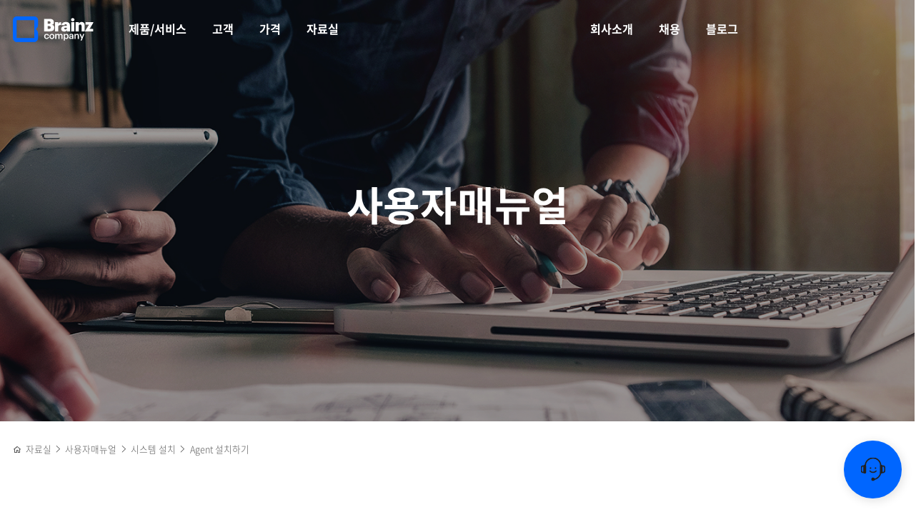

--- FILE ---
content_type: text/html; charset=UTF-8
request_url: https://www.brainz.co.kr/install
body_size: 9340
content:
<!doctype html>
<html lang="ko">
<head>
    <meta charset="UTF-8">
    <meta http-equiv="X-UA-Compatible" content="IE=edge,chrome=1">
    <meta name="viewport"
          content="width=device-width,initial-scale=1.0,minimum-scale=1.0,maximum-scale=1.0,user-scalable=no">
    <title>Agent 설치하기 | 브레인즈컴퍼니</title>
<meta name="title" content="Agent 설치하기" />
<meta name="keywords" content="브레인즈컴퍼니, EMS, SMS, 서버 모니터링, DB 모니터링, 데이터베이스, WAS, APM, 웹 애플리케이션 성능, NMS, 네트워크 관리, WNMS, ITSM, ITIL, 통합로그, SIEM, 제니우스, Zenius, 통합관제, 통합 모니터링, CMS, 클라우드모니터링, 쿠버네티스, K8s, 옵저버빌리티, 하이브리드 클라우드 모니터링, 하이브리드 클라우드, 서버 모니터링, 서버 관리" />
<meta name="description" content="자료관리_매뉴얼" />
<meta name="copyright" content="Copyright ⓒ 2025 Brainzcompany. All rights reserved." />
<meta name="google-site-verification" content="yKJMiOROZsI88_7NPdpqgpWmBuRknIODIerOmpIuOPg" />
<meta property="og:title" content="Agent 설치하기" />
<meta property="og:type" content="website" />
<meta property="og:url" content="https://www.brainz.co.kr/install" />
<meta property="og:description" content="자료관리_매뉴얼" />
<meta property="twitter:title" content="Agent 설치하기" />
<meta property="twitter:description" content="자료관리_매뉴얼" />
<meta property="twitter:card" content="summary" />
<script type="text/javascript" src="/_files/minify/df136306c78a87943c85441b8a6796c3.js"></script>
<script type="text/javascript" src="/_res/plani/module.js?q=090641" charset="utf-8"></script>
<script type="text/javascript" src="/install/js?q=090641" charset="utf-8"></script>
<link href="/_files/minify/77227a1db9c3971b853f06034e5aab9d.css" rel="stylesheet" type="text/css" charset="UTF-8" media="all" />
<link href="/install/css?q=090641" rel="stylesheet" type="text/css" charset="UTF-8" media="all" />
<link rel="canonical" href="https://www.brainz.co.kr/install" />
<link rel="shortcut icon" sizes="16x16" href="/favicon.ico"><link rel="apple-touch-icon" sizes="96x96" href="/favicon-96x96.png"><script type='application/ld+json'>{"@context":"http:\/\/schema.org","@type":"website","@id":"#website","url":"https:\/\/www.brainz.co.kr\/install","name":"Agent \uc124\uce58\ud558\uae30 | \ube0c\ub808\uc778\uc988\ucef4\ud37c\ub2c8"}</script>
<script type='application/ld+json'>{"@context":"http:\/\/schema.org","@type":"Organization","@id":"#organization","url":"https:\/\/www.brainz.co.kr\/install","name":"Agent \uc124\uce58\ud558\uae30 | \ube0c\ub808\uc778\uc988\ucef4\ud37c\ub2c8"}</script>
<script async src="https://www.googletagmanager.com/gtag/js?id=G-L4XH8X0YQ3"></script>
<script>
  window.dataLayer = window.dataLayer || [];
  function gtag(){dataLayer.push(arguments);}
  gtag('js', new Date());

  gtag('config', 'G-L4XH8X0YQ3');
</script>
<!--[if lt IE 9]>
 <script src="/_res/jquery/html5shiv.js"></script>
 <script src="/_res/jquery/respond.1.4.2.min.js"></script>
<![endif]-->

</head>
<body>
<div id="skip">
    <strong class="hide">반복영역 건너뛰기</strong>
    <a href="#gnb">주메뉴 바로가기</a>
    <a href="#container">본문 바로가기</a>
</div>
<div id="wrap" class="sub0402">
    <header id="header">
        <h1 class="logo">
    <a href="/">
        <img src="/_html/images/layout/logo.svg" alt="브레인즈컴퍼니 로고">
    </a>
</h1>
<div id="gnb_wrap" class="layout">
    <nav id="gnb">
        <ul>
                            <li class="">
                    <a href="/EMS" >
                        <span>제품/서비스</span>
                    </a>
                    <div class="sub">
                        <div class="layout">
                            
                            <ul>
                                                                    <li class="">

                                        <a href='/Features' ><span>EMS Solution</span></a>

                                                                                    <ul class="depth3">
                                                                                                    <li class="">
                                                        <a href='/Features' ><span>Features</span></a>
                                                    </li>
                                                                                                    <li class="">
                                                        <a href='/CMS' ><span>클라우드 관리</span></a>
                                                    </li>
                                                                                                    <li class="">
                                                        <a href='/SMS' ><span>서버관리</span></a>
                                                    </li>
                                                                                                    <li class="">
                                                        <a href='/DBMS' ><span>데이터베이스 관리</span></a>
                                                    </li>
                                                                                                    <li class="">
                                                        <a href='/NMS' ><span>네트워크 관리</span></a>
                                                    </li>
                                                                                                    <li class="">
                                                        <a href='/TMS' ><span>트래픽 관리</span></a>
                                                    </li>
                                                                                                    <li class="">
                                                        <a href='/IoT' ><span>설비 IoT 관리</span></a>
                                                    </li>
                                                                                                    <li class="">
                                                        <a href='/wirelessAP' ><span>무선 AP 관리</span></a>
                                                    </li>
                                                                                                    <li class="">
                                                        <a href='/switch' ><span>교환기 관리</span></a>
                                                    </li>
                                                                                                    <li class="">
                                                        <a href='/automation' ><span>운영자동화</span></a>
                                                    </li>
                                                                                                    <li class="">
                                                        <a href='/RTMS' ><span>실시간 관리</span></a>
                                                    </li>
                                                                                                    <li class="">
                                                        <a href='/BMS' ><span>백업 관리</span></a>
                                                    </li>
                                                                                                    <li class="">
                                                        <a href='/STMS' ><span>스토리지 관리</span></a>
                                                    </li>
                                                                                                    <li class="">
                                                        <a href='/precheck' ><span>예방 점검</span></a>
                                                    </li>
                                                                                            </ul>
                                                                            </li>
                                                                    <li class="">

                                        <a href='/APM' ><span>APM Solution</span></a>

                                                                                    <ul class="depth3">
                                                                                                    <li class="">
                                                        <a href='/APM' ><span>애플리케이션 관리</span></a>
                                                    </li>
                                                                                                    <li class="">
                                                        <a href='/URL' ><span>URL 관리</span></a>
                                                    </li>
                                                                                                    <li class="">
                                                        <a href='/BRMS' ><span>브라우저 관리</span></a>
                                                    </li>
                                                                                            </ul>
                                                                            </li>
                                                                    <li class="">

                                        <a href='/service-desk' ><span>ITSM Solution</span></a>

                                                                                    <ul class="depth3">
                                                                                                    <li class="">
                                                        <a href='/service-desk' ><span>서비스데스크</span></a>
                                                    </li>
                                                                                                    <li class="">
                                                        <a href='/service-management' ><span>IT 서비스 관리</span></a>
                                                    </li>
                                                                                            </ul>
                                                                            </li>
                                                                    <li class="">

                                        <a href='/SIEM' ><span>Big Data Solution</span></a>

                                                                                    <ul class="depth3">
                                                                                                    <li class="">
                                                        <a href='/SIEM' ><span>SIEM</span></a>
                                                    </li>
                                                                                                    <li class="">
                                                        <a href='/AI' ><span>AI 인공지능</span></a>
                                                    </li>
                                                                                            </ul>
                                                                            </li>
                                                                    <li class="">

                                        <a href='/Dashboard' ><span>Dashboard</span></a>

                                                                                    <ul class="depth3">
                                                                                                    <li class="">
                                                        <a href='/Dashboard' ><span>대시보드</span></a>
                                                    </li>
                                                                                            </ul>
                                                                            </li>
                                                                    <li class="">

                                        <a href='/consulting' ><span>Consulting Service</span></a>

                                                                                    <ul class="depth3">
                                                                                                    <li class="">
                                                        <a href='/consulting' ><span>컨설팅 서비스</span></a>
                                                    </li>
                                                                                            </ul>
                                                                            </li>
                                                            </ul>
                                                            <div class="g2b_link">
                                    <a style="display:inline; margin-right:10px" href="https://shop.g2b.go.kr/link/GMSF001_01/?ctrtItemMngNo=002370050_1010000001" target="_blank" title="나라장터종합쇼핑몰 이동, 새 창으로 열립니다.">
                                        <img style="display:inline" src="/_html/images/layout/g2b_link_2023_0324.png" alt="조달청 우수제품으로 지정된 Zenius 제품을 나라장터에서 편리하게 구매하세요.">
                                    </a>
                                    <a style="display:inline" href="https://digitalmall.g2b.go.kr/" target="_blank" title="조달청 디지털서비스몰 이동, 새 창으로 열립니다.">
                                        <img style="display:inline" src="/_html/images/layout/g2b_link.png" alt="Zenius 제품을 조달청 디지털서비스몰에서 편리하게 구매하세요.">
                                    </a>
                                </div>
                                                    </div>

                                            </div>
                </li>
                            <li class="">
                    <a href="/reference" >
                        <span>고객</span>
                    </a>
                    <div class="sub">
                        <div class="layout">
                            
                            <ul>
                                                                    <li class="">

                                        <a href='/reference' ><span>레퍼런스</span></a>

                                                                            </li>
                                                                    <li class="">

                                        <a href='/FAQ' ><span>고객FAQ</span></a>

                                                                            </li>
                                                                    <li class="">

                                        <a href='/inquiry' ><span>문의하기</span></a>

                                                                            </li>
                                                            </ul>
                                                    </div>

                                            </div>
                </li>
                            <li class="">
                    <a href="/price" >
                        <span>가격</span>
                    </a>
                    <div class="sub">
                        <div class="layout">
                                                </div>
                </li>
                            <li class="active">
                    <a href="/catalog" >
                        <span>자료실</span>
                    </a>
                    <div class="sub">
                        <div class="layout">
                            
                            <ul>
                                                                    <li class="">

                                        <a href='/catalog' ><span>카탈로그</span></a>

                                                                            </li>
                                                                    <li class="active">

                                        <a href='/getting-started' ><span>사용자매뉴얼</span></a>

                                                                            </li>
                                                            </ul>
                                                    </div>

                                            </div>
                </li>
                            <li class="">
                    <a href="/vision-mission" >
                        <span>회사소개</span>
                    </a>
                    <div class="sub">
                        <div class="layout">
                            
                            <ul>
                                                                    <li class="">

                                        <a href='/vision-mission' ><span>비전·미션</span></a>

                                                                            </li>
                                                                    <li class="">

                                        <a href='/history-now' ><span>연혁</span></a>

                                                                                    <ul class="depth3">
                                                                                                    <li class="">
                                                        <a href='/history-now' ><span>2016~현재</span></a>
                                                    </li>
                                                                                                    <li class="">
                                                        <a href='/history-2015-2000' ><span>2000~2015</span></a>
                                                    </li>
                                                                                            </ul>
                                                                            </li>
                                                                    <li class="">

                                        <a href='/certificate' ><span>인증서·수상</span></a>

                                                                            </li>
                                                                    <li class="">

                                        <a href='/finance' ><span>투자정보</span></a>

                                                                                    <ul class="depth3">
                                                                                                    <li class="">
                                                        <a href='/finance' ><span>재무정보</span></a>
                                                    </li>
                                                                                                    <li class="">
                                                        <a href='/e-notice' ><span>전자공고</span></a>
                                                    </li>
                                                                                                    <li class="">
                                                        <a href='/IR-resources' ><span>IR자료</span></a>
                                                    </li>
                                                                                            </ul>
                                                                            </li>
                                                                    <li class="">

                                        <a href='/notices' ><span>새소식</span></a>

                                                                                    <ul class="depth3">
                                                                                                    <li class="">
                                                        <a href='/notices' ><span>공고</span></a>
                                                    </li>
                                                                                                    <li class="">
                                                        <a href='/articles' ><span>보도자료</span></a>
                                                    </li>
                                                                                            </ul>
                                                                            </li>
                                                                    <li class="">

                                        <a href='/locations' ><span>오시는 길</span></a>

                                                                            </li>
                                                            </ul>
                                                    </div>

                                            </div>
                </li>
                            <li class="">
                    <a href="/people" >
                        <span>채용</span>
                    </a>
                    <div class="sub">
                        <div class="layout">
                            
                            <ul>
                                                                    <li class="">

                                        <a href='/people' ><span>피플</span></a>

                                                                            </li>
                                                                    <li class="">

                                        <a href='/culture' ><span>컬처</span></a>

                                                                            </li>
                                                                    <li class="">

                                        <a href='/jobs' ><span>공고</span></a>

                                                                            </li>
                                                                    <li class="">

                                        <a href='/jobs-FAQ' ><span>FAQ</span></a>

                                                                            </li>
                                                            </ul>
                                                    </div>

                                            </div>
                </li>
                            <li class="">
                    <a href="/recent-story" >
                        <span>블로그</span>
                    </a>
                    <div class="sub">
                        <div class="layout">
                                                </div>
                </li>
                    </ul>

    </nav>
</div>
<ul id="header_util">
    <!--
        <li class="login"><a href="/login"><span><i class="ri-user-line"></i>로그인</span></a></li>
        <li class="join"><a href="/join"><span><i class="ri-profile-line"></i><span class="before">구독하기</span><span class="after">구독하기</span></span></a></li>
-->
        <li class="mob_menu"><button type="button" class="all_menu"><p><i class="xi-bars open"></i><i class="xi-close close"></i></p><span class="hide">열기</span></button></li>
    </ul>

    </header>
    <main id="container">
        <section id="svisual" >
            <div class="svisual_bg"></div>
            <div class="layout">
                <h2>사용자매뉴얼</h2>
                <p></p>
            </div>
        </section>
        <section id="path">
    <div class="layout">
        <ul>
            <li><a href="/"><i class="xi-home-o"></i><span class="hide">메인 페이지로 이동</span></a></li>
                            <li><span>자료실</span></li>
                            <li><span>사용자매뉴얼</span></li>
                            <li><span>시스템 설치</span></li>
                        <li><span>Agent 설치하기</span></li>

        </ul>
    </div>
</section>
        <section id="content_wrap">
            <div class="layout">

                <div id="lnb">
                                <ul>
                            <li class="active">
                    <a href='/about-SaaS'
                       class="" ><span>시작하기</span></a>
                                            <ul style="">
                                                            <li>
                                    <a href='/about-SaaS'
                                       class="" ><span>SaaS 서비스 소개</span></a>
                                </li>
                                                            <li>
                                    <a href='/environment'
                                       class="" ><span>지원환경</span></a>
                                </li>
                                                            <li>
                                    <a href='/agent-download'
                                       class="" ><span>에이전트 다운로드</span></a>
                                </li>
                                                    </ul>
                                    </li>
                            <li class="active">
                    <a href='/install'
                       class="on" ><span>시스템 설치</span></a>
                                            <ul style="display: block;">
                                                            <li>
                                    <a href='/install'
                                       class="on" ><span>Agent 설치하기</span></a>
                                </li>
                                                            <li>
                                    <a href='/inspect'
                                       class="" ><span>설치점검하기</span></a>
                                </li>
                                                            <li>
                                    <a href='/activate-stop'
                                       class="" ><span>Agent 기동/중지하기</span></a>
                                </li>
                                                    </ul>
                                    </li>
                    </ul>
        </div>
<div id="pop_01" class="layer_pop lpop_02 lnb_pop" style="display:none">
    <div class="inner">
        <div class="lp_cont">
            <p>로그인 시 활성화되는 메뉴입니다.</p>
            <a href="/login" class="btn_basic btn_large btn_round_default btn_fill_blue btn_txt_white"><span>로그인</span></a>
        </div>
        <div class="lp_bottom">
            <a href="#" class="lp_close close_02"><span class="hide">닫기</span><i class="xi-close-thin" aria-hidden="true"></i></a>
        </div>
    </div>
</div>
<!-- 여기에 모달 넣으세요 !-->                <article id="txt">
                    <div class="manual">
<h3 class="title_0">Agent 설치하기</h3>
<h4 class="title_1st">SMS 에이전트</h4>
<p>서버를 모니터링 하기 위해서는 매니저 프로그램을 설치하고 모니터링 하고자 하는 서버에 에이전트 프로그램을 설치해야 합니다.</p>
<h5 class="title_2nd mt_25 mb_5">에이전트 프로그램 설치</h5>
<div class="pl_25">
<p>SMS 에이전트 프로그램은 UNIX/WINDOWS 서버에 설치 파일로 수동 설치합니다.</p>
</div>
<h5 class="title_2nd mb_5">UNIX OS 에이전트 설치</h5>
<div class="pl_25">
<p>UNIX OS 용 에이전트 프로그램을 서버에 설치하는 방법은 다음과 같습니다.</p>
<p class="txt_remark">* 에이전트 프로그램은 매니저 프로그램이 설치된 서버에 함께 설치할 수 있습니다.</p>
</div>
<div class="border_box round_box padding_box mt_30">
<p class="num_txt"><i class="num">1</i>UNIX OS 용 설치 파일을 서버의 설치 디렉터리로 이동 후 파일을 업로드 합니다.</p>
<p class="num_txt mt_25"><i class="num">2</i>에이전트 파일의 이름 및 실행 권한을 변경하세요.</p>
<div class="scroll_wrap mt_25">
<div class="inner">
<div class="fill_box code_box">
<p>[root@RND1 ~]# cd /home/zenius/zenius7.0/bin/</p>
<p>[root@RND1 bin]# <span class="txt_color_blue02">mv zagent-cen3-x64_109_20170425 zagent</span></p>
<p>[root@RND1 bin]# <span class="txt_color_blue02">chmod 700 zagent</span></p>
</div>
</div>
</div>
<p class="num_txt mt_25"><i class="num">3</i>에이전트를 서비스에 등록하여 부팅 시 자동으로 시작되게 설정하려면 <b class="fw6 txt_color_blue02">zagent &ndash;install</b> 을 실행하세요.</p>
<div class="scroll_wrap mt_25">
<div class="inner">
<div class="fill_box code_box">
<p>[root@RND1 bin]# <span class="txt_color_blue02">zagent -install</span></p>
<p>Execute user &lt;default:root&gt; ?:</p>
</div>
</div>
</div>
<p class="num_txt mt_25"><i class="num">4</i>자동으로 실행될 때 실행할 아이디를 입력하세요.</p>
<div class="scroll_wrap mt_25">
<div class="inner">
<div class="fill_box code_box">
<p>[root@RND1 bin]# zagent -install</p>
<p>Execute user &lt;default: root=""&gt; ?: <span class="txt_color_blue">root</span></p>
<p>INSTALL: 'zagent', Path : '/home/zenius/zenius7.0/bin', User : 'root'</p>
<p>Link /etc/rc.d/init.d/zagent /etc/rc.d/rc2.d/S99zagent</p>
<p>Link /etc/rc.d/init.d/zagent /etc/rc.d/rc3.d/S99zagent</p>
<p>Link /etc/rc.d/init.d/zagent /etc/rc.d/rc4.d/S99zagent</p>
<p>Link /etc/rc.d/init.d/zagent /etc/rc.d/rc5.d/S99zagent</p>
<p>Install completed</p>
</div>
</div>
</div>
<p class="num_txt mt_25"><i class="num">5</i>에이전트가 접속할 매니저 IP를 입력하세요.</p>
<div class="scroll_wrap mt_25">
<div class="inner">
<div class="fill_box code_box">
<p>[root@RND1 bin]# <span class="txt_color_blue">zagent &ndash;a admin 10.0.0.13</span></p>
<p>ZENIUS_PROGRAM_PATH=/home/zenius/zenius7.0/manager</p>
<p>File Path: '/home/zenius/zenius7.0/bin'</p>
<p>Current path: '/home/zenius/zenius7.0/manager/zagent'</p>
</div>
</div>
</div>
<p class="mt_20">* 에이전트 설치를 위해서는 매니저 구동 및 운영자 아이디(admin) 생성, 라이선스 할당이 되어 있어야 합니다.</p>
<p class="txt_remark">Ex) zagent &ndash;a &lt;사용자 아이디&gt; &lt;매니저IP&gt;</p>
</div>
<h4 class="title_1st">DBMS 에이전트</h4>
<p>DB 관리 모니터링을 위해서는 매니저 프로그램을 설치하고 DB 서버에 에이전트 프로그램을 설치해야 합니다.</p>
<h5 class="title_2nd mt_25 mb_5">에이전트 프로그램 설치</h5>
<div class="pl_25">
<p>DBMS 에이전트 프로그램은 UNIX/WINDOWS 서버에 설치 파일로 수동 설치합니다.</p>
</div>
<h5 class="title_2nd mb_5">UNIX OS 에이전트 설치</h5>
<div class="pl_25">
<p>UNIX OS 용 에이전트 프로그램을 서버에 설치하는 방법은 다음과 같습니다.</p>
<p class="txt_remark">* 에이전트 프로그램은 매니저 프로그램이 설치된 서버에 함께 설치할 수 있습니다.</p>
</div>
<div class="border_box round_box padding_box mt_30">
<p class="num_txt"><i class="num">1</i>UNIX OS 용 설치 파일을 서버의 설치 디렉터리로 이동 후 파일을 업로드 합니다.</p>
<p class="num_txt mt_25"><i class="num">2</i>에이전트 파일의 이름 및 실행 권한을 변경하세요.</p>
<div class="scroll_wrap mt_25">
<div class="inner">
<div class="fill_box code_box">
<p>[root@QA-cent6-64 ~]# cd /usr/sbin</p>
<p>[root@QA-cent6-64 sbin]# <span class="txt_color_blue02">mv zdba-cen3-ora11-64_1007 zdba</span></p>
<p>[root@QA-cent6-64 sbin]# <span class="txt_color_blue02">chmod 700 zdba</span></p>
<p>[root@QA-cent6-64 sbin]# ls -al zdba</p>
<p>-rwx------ 1 root root 8058424 2017-05-24 13:15 zdba</p>
</div>
</div>
</div>
<p class="num_txt mt_25"><i class="num">3</i>에이전트를 서비스에 등록하여 부팅 시 자동으로 시작되게 설정하려면 <b class="txt_color_blue02">zdba &ndash;install</b> 을 실행하세요.</p>
<div class="scroll_wrap mt_25">
<div class="inner">
<div class="fill_box code_box">
<p>[root@QA-cent6-64 sbin]# <span class="txt_color_blue02">zdba -install</span></p>
<p>Hard limit is 4096</p>
<p>Current limit is 1024</p>
<p>Current limit is changed to 4096</p>
<p>Execute user &lt;default: root&gt; ?:</p>
</div>
</div>
</div>
<p class="num_txt mt_25"><i class="num">4</i>자동으로 실행될 때 실행할 아이디를 입력하세요.</p>
<div class="scroll_wrap mt_25">
<div class="inner">
<div class="fill_box code_box">
<p>[root@QA-cent6-64 sbin]# zdba -install</p>
<p>Hard limit is 4096</p>
<p>Current limit is 1024</p>
<p>Current limit is changed to 4096</p>
<p>Execute user &lt;default: root&gt; ?: root</p>
<p>INSTALL: 'zdba', Path : '/usr/sbin', User : 'root'</p>
<p>Link /etc/rc.d/init.d/zdba /etc/rc.d/rc2.d/S99zdba</p>
<p>Link /etc/rc.d/init.d/zdba /etc/rc.d/rc3.d/S99zdba</p>
<p>Link /etc/rc.d/init.d/zdba /etc/rc.d/rc4.d/S99zdba</p>
<p>Link /etc/rc.d/init.d/zdba /etc/rc.d/rc5.d/S99zdba</p>
<p>Install completed</p>
</div>
</div>
</div>
<p class="num_txt mt_25"><i class="num">5</i>에이전트가 접속할 매니저 IP 및 사용자 아이디를 입력하세요.</p>
<div class="scroll_wrap mt_25">
<div class="inner">
<div class="fill_box code_box">
<p>[root@QA-cent6-64 sbin]# <span class="txt_color_blue02">zdba -a admin 10.0.0.13</span></p>
<p>Hard limit is 4096</p>
<p>Current limit is 1024</p>
<p>Current limit is changed to 4096</p>
<p>ZENIUS_PROGRAM_PATH=</p>
<p>File Path: '/usr/sbin'</p>
<p>Current path: '/var/zdba'</p>
</div>
</div>
</div>
<p class="mt_20">* 에이전트 설치를 위해서는 매니저 구동 및 운영자 아이디(admin) 생성, 라이선스 할당이 되어 있어야 합니다.</p>
<p class="txt_remark">Ex) zdba &ndash;a &lt;사용자 아이디&gt; &lt;매니저IP&gt;</p>
<p class="num_txt mt_25"><i class="num">6</i>에이전트가 수집할 DB 접속 정보를 입력하세요.</p>
<div class="scroll_wrap mt_25">
<div class="inner">
<div class="fill_box code_box">
<p>[root@QA-cent6-64 sbin]# <span class="txt_color_blue">zdba -c ora11&nbsp;zenius zenius123</span></p>
<p>Hard limit is 4096</p>
<p>Current limit is 1024</p>
<p>Current limit is changed to 4096</p>
<p>ZENIUS_PROGRAM_PATH=</p>
<p>File Path: '/usr/sbin'</p>
<p>Current path: '/var/zdba'</p>
</div>
</div>
</div>
<p class="txt_remark mt_20">Ex) # zdba &ndash;c &lt;DB TNS&gt; &lt;DB사용자&gt; &lt;DB 비밀번호&gt;</p>
</div>
<h4 class="title_1st">APM 에이전트</h4>
<p>응용 프로그램을 모니터링 하기 위해서는 매니저 프로그램을 설치하고 모니터링 하고자 하는 대상 WAS (혹은 보다 일반적으로 임의의 Java 응용 프로그램) 시작 시에 에이전트를 포함하여 실행하도록 설정해야 합니다.</p>
<h5 class="title_2nd mt_25 mb_5">에이전트 프로그램 설치</h5>
<div class="pl_25">
<p>에이전트 프로그램을 서버에 설치하는 방법은 다음과 같습니다.</p>
<p class="txt_remark">* APM 에이전트는 설치 완료 후 WAS 재기동시 APM 매니저를 통해서 자동으로 모니터링 대상으로 등록됩니다.<br />따라서 에이전트 설치 전 APM 매니저를 먼저 설치하여 매니저가 정상 기동되어 있고 할당된 라이선스 잔여분이 충분한 상태에서 에이전트를 설치해 주십시오.</p>
</div>
<div class="border_box round_box padding_box mt_30">
<p class="num_txt"><i class="num">1</i>WAS 기동 시의 사용자 계정으로 서버에 접속하세요.</p>
<p class="num_txt mt_25"><i class="num">2</i>제공되는 99-for_agent 폴더 전체를 설치 대상 서버로 복사 합니다.<br />압축파일로 제공된 경우 압축 해제 과정이 필요 할 수 있습니다.</p>
<p class="num_txt mt_25"><i class="num">3</i>복사된 폴더로 이동하여 설치 프로그램을 실행 합니다.</p>
<div class="scroll_wrap mt_25">
<div class="inner">
<div class="fill_box code_box">
<p>[zenius@apmdev ~]$ <span class="txt_color_blue02">cd ./99-for_agent</span></p>
<p>[zenius@apmdev 99-for_agent]$ <span class="txt_color_blue02">sh ./install.sh</span></p>
</div>
</div>
</div>
<p class="num_txt mt_25"><i class="num">4</i>설치 프로그램의 안내에 따라 필요한 설치 정보를 입력 합니다.<br />아무것도 입력하지 않는 경우 출력된 기본 값이 자동 입력 됩니다. 아래 예제를 참고해 주십시오.</p>
<div class="scroll_wrap mt_25">
<div class="inner">
<div class="fill_box code_box">
<p>&gt; RUN_JAVA=java</p>
<p>- Agent installer for Zenius APM -</p>
<p>Enter installation path (default: /home/zenius/99-for_agent)</p>
<p>:<span class="txt_color_blue02">/home/zenius/apmagent</span></p>
<p>The directory does not exist. make it? (default: yes)</p>
<p>:<span class="txt_color_blue02">y</span></p>
<p>[/home/zenius/apmagent]</p>
<p>Enter configuration path (default: /home/zenius/apmagent)</p>
<p>:<span class="txt_color_blue02">/home/zenius/apmagent</span></p>
<p>[/home/zenius/apmagent]</p>
<p>Enter manager ip (default: 127.0.0.1)</p>
<p>:<span class="txt_color_blue02">10.0.2.15</span></p>
<p>[10.0.2.15]</p>
<p>Enter manager port (default: 8081)</p>
<p>:<span class="txt_color_blue02">8081</span></p>
<p>[8081]</p>
<p>Enter agent ip</p>
<p>:<span class="txt_color_blue02">10.0.2.1</span></p>
<p>[10.0.2.1]</p>
<p>Enter host number (default: 0)</p>
<p>:</p>
<p>[0]</p>
<p>Enter WAS port</p>
<p>:<span class="txt_color_blue02">8080</span></p>
<p>[8080]</p>
<p>Enter agent registration account. must be an administrator (default: admin)</p>
<p>:</p>
<p>[admin]</p>
<p>Protocol Version : 1209</p>
</div>
</div>
</div>
<p class="num_txt mt_25"><i class="num">5</i>요약된 입력 값을 다시 한번 확인한 후 문제가 없는 경우 설치를 계속 진행 합니다.</p>
<div class="scroll_wrap mt_25">
<div class="inner">
<div class="fill_box code_box">
<p>Install Path&nbsp;&nbsp;&nbsp;&nbsp;&nbsp;[/home/zenius/apmagent]</p>
<p>config Path&nbsp;&nbsp;&nbsp;&nbsp;&nbsp;[/home/zenius/apmagent]</p>
<p>Manager IP&nbsp;&nbsp;&nbsp;&nbsp;&nbsp;[10.0.2.15]</p>
<p>Manager Port&nbsp;&nbsp;&nbsp;[8081]</p>
<p>Agent IP&nbsp;&nbsp;&nbsp;&nbsp;&nbsp;&nbsp;&nbsp;[10.0.2.1]</p>
<p>HostNumber&nbsp;&nbsp;&nbsp;&nbsp;[0]</p>
<p>Reg Account&nbsp;&nbsp;&nbsp;&nbsp;[admin]</p>
<p>WAS Port&nbsp;&nbsp;&nbsp;&nbsp;&nbsp;&nbsp;[8080]</p>
<p>Protocol Version [1209]</p>
<p>Do you want to install it with the information entered? (default: yes)</p>
<p><span class="txt_color_blue02">:yes</span></p>
</div>
</div>
</div>
<p class="num_txt mt_25"><i class="num">6</i>설치가 진행 정상 적으로 진행 되고 WAS와 연동에 필요한 JVM 옵션이 표시 됩니다.</p>
<div class="scroll_wrap mt_25">
<div class="inner">
<div class="fill_box code_box">
<p>0%&nbsp;&nbsp;&nbsp;&nbsp;&nbsp;&nbsp;&nbsp;&nbsp;&nbsp;&nbsp;&nbsp;&nbsp;&nbsp;&nbsp;&nbsp;&nbsp;&nbsp;&nbsp;&nbsp;&nbsp;&nbsp;&nbsp;&nbsp;&nbsp;&nbsp;&nbsp;&nbsp;&nbsp;&nbsp;&nbsp;&nbsp;&nbsp;&nbsp;&nbsp;&nbsp;&nbsp;&nbsp;&nbsp;&nbsp;&nbsp;&nbsp;&nbsp;&nbsp;&nbsp;&nbsp;&nbsp;&nbsp;50%&nbsp;&nbsp;&nbsp;&nbsp;&nbsp;&nbsp;&nbsp;&nbsp;&nbsp;&nbsp;&nbsp;&nbsp;&nbsp;&nbsp;&nbsp;&nbsp;&nbsp;&nbsp;&nbsp;&nbsp;&nbsp;&nbsp;&nbsp;&nbsp;&nbsp;&nbsp;&nbsp;&nbsp;&nbsp;&nbsp;&nbsp;&nbsp;&nbsp;&nbsp;&nbsp;&nbsp;&nbsp;&nbsp;&nbsp;&nbsp;&nbsp;&nbsp;&nbsp;&nbsp;&nbsp;&nbsp;&nbsp;&nbsp;100%</p>
<p>[====|====|====|====|====|====|====|====|====|=====]</p>
<p>Installation completed. Please add the following options.</p>
<p>&nbsp;&nbsp;&nbsp;&nbsp;&nbsp;&nbsp;&nbsp;&nbsp;<span class="txt_color_blue02">-javaagent:/home/zenius/apmagent/sujiboot.jar</span></p>
<p>Installation completed. Succeed</p>
</div>
</div>
</div>
<p class="num_txt mt_25"><i class="num">7</i>추가 설치가 필요한 경우 [yes]를 입력하여 동일한 설치 과정을 진행 합니다.<br />추가 설치가 필요하지 않은 경우 [no]를 입력하여 설치 프로그램을 종료 합니다.</p>
<div class="scroll_wrap mt_25">
<div class="inner">
<div class="fill_box code_box">
<p>Do you want to continue with the other installation? (default: no)</p>
<p>:<span class="txt_color_blue02">no</span></p>
<p>Exit the installation.</p>
</div>
</div>
</div>
<p class="num_txt mt_25"><i class="num">8</i>7번에서 확인된 JVM 옵션을 기존 WAS 기동 옵션에 추가 합니다. <br />옵션 추가 방법은 WAS 제품 별로 각각 다를 수 있으므로 해당 제품의 매뉴얼을 참고하여 주십시오.<br /><br />다음은 주요 WAS별 JVM 옵션 예시 입니다.</p>
<div class="scroll_wrap mt_25">
<div class="inner">
<div class="fill_box code_box">
<p><b>[ Tomcat ]</b></p>
<p>${TOMCAT_HOME}/bin/catalina.sh</p>
<p><span class="txt_color_blue02">JAVA_OPTS="$JAVA_OPTS -javaagent:/home/zenius/apmagent/sujiboot.jar"</span></p>
<p class="mt_35"><b>[ WebLogic ]</b></p>
<p>${DOMAIN_HOME}/bin/startWebLogic.sh</p>
<p><span class="txt_color_blue02">JAVA_OPTIONS="$JAVA_OPTIONS -javaagent:/home/zenius/apmagent/sujiboot.jar"</span></p>
<p class="mt_35"><b>[WebSphere 7.x]</b></p>
<p>&lt;jvmentries xmi:id="JavaVirtualMachine_1183122130078" verbosemodeclass="false" verbosemodegarbagecollection="true" verbosemodejni="false" runhprof="false" hprofarguments="" debugmode="false" debugargs="-agentlib:jdwp=transport=dt_socket,server=y,suspend=n,address=7777" <span class="txt_color_blue02">genericJvmArguments="-javaagent: /home/zenius/apmagent/sujiboot.jar"</span> executableJarFileName="" disableJIT="false"&gt;</p>
<p class="mt_35"><b>[JEUS 7.x]</b></p>
<p>* Management Console 사용</p>
<p>${JEUS_HOME}/domains/jeus_domain/config/domain.xml</p>
<p>&lt;jvm-config&gt;</p>
<p><span class="txt_color_blue02">&lt;jvm-option&gt;</span>-Xmx1024m -XX:MaxPermSize=256m <span class="txt_color_blue02">-javaagent: /home/zenius/apmagent/sujiboot.jar&lt;jvm-option&gt;</span></p>
<p>&lt;/jvm-config&gt;</p>
</div>
</div>
</div>
<p class="num_txt mt_25"><i class="num">9</i>WAS를 다시 시작합니다. <br />WAS 기동 후에 Zenius Web UI를 통하여 자동 등록된 에이전트의 정보를 확인하고 수정할 수 있습니다. <br />자세한 방법은 에이전트 설정을 참고하여 주십시오.</p>
</div>
</div>                </article>
            </div>
        </section>


    </main>

</div>

<footer id="footer">

    <div class="bottom_menu">
    <div class="layout">
        <ul>
                            <li class="">
                    <div class="inner">
                        <a href="/EMS" >
                            <span>제품/서비스</span>
                        </a>

                        
                            <ul>
                                                                    <li class="">
                                        <a href='/Features' ><span>EMS Solution</span></a>
                                                                                    <ul class="depth3">
                                                                                                    <li class="">
                                                        <a href='/Features' ><span>Features</span></a>
                                                    </li>
                                                                                                    <li class="">
                                                        <a href='/CMS' ><span>클라우드 관리</span></a>
                                                    </li>
                                                                                                    <li class="">
                                                        <a href='/SMS' ><span>서버관리</span></a>
                                                    </li>
                                                                                                    <li class="">
                                                        <a href='/DBMS' ><span>데이터베이스 관리</span></a>
                                                    </li>
                                                                                                    <li class="">
                                                        <a href='/NMS' ><span>네트워크 관리</span></a>
                                                    </li>
                                                                                                    <li class="">
                                                        <a href='/TMS' ><span>트래픽 관리</span></a>
                                                    </li>
                                                                                                    <li class="">
                                                        <a href='/IoT' ><span>설비 IoT 관리</span></a>
                                                    </li>
                                                                                                    <li class="">
                                                        <a href='/wirelessAP' ><span>무선 AP 관리</span></a>
                                                    </li>
                                                                                                    <li class="">
                                                        <a href='/switch' ><span>교환기 관리</span></a>
                                                    </li>
                                                                                                    <li class="">
                                                        <a href='/automation' ><span>운영자동화</span></a>
                                                    </li>
                                                                                                    <li class="">
                                                        <a href='/RTMS' ><span>실시간 관리</span></a>
                                                    </li>
                                                                                                    <li class="">
                                                        <a href='/BMS' ><span>백업 관리</span></a>
                                                    </li>
                                                                                                    <li class="">
                                                        <a href='/STMS' ><span>스토리지 관리</span></a>
                                                    </li>
                                                                                                    <li class="">
                                                        <a href='/precheck' ><span>예방 점검</span></a>
                                                    </li>
                                                                                            </ul>
                                                                            </li>
                                                                    <li class="">
                                        <a href='/APM' ><span>APM Solution</span></a>
                                                                                    <ul class="depth3">
                                                                                                    <li class="">
                                                        <a href='/APM' ><span>애플리케이션 관리</span></a>
                                                    </li>
                                                                                                    <li class="">
                                                        <a href='/URL' ><span>URL 관리</span></a>
                                                    </li>
                                                                                                    <li class="">
                                                        <a href='/BRMS' ><span>브라우저 관리</span></a>
                                                    </li>
                                                                                            </ul>
                                                                            </li>
                                                                    <li class="">
                                        <a href='/service-desk' ><span>ITSM Solution</span></a>
                                                                                    <ul class="depth3">
                                                                                                    <li class="">
                                                        <a href='/service-desk' ><span>서비스데스크</span></a>
                                                    </li>
                                                                                                    <li class="">
                                                        <a href='/service-management' ><span>IT 서비스 관리</span></a>
                                                    </li>
                                                                                            </ul>
                                                                            </li>
                                                                    <li class="">
                                        <a href='/SIEM' ><span>Big Data Solution</span></a>
                                                                                    <ul class="depth3">
                                                                                                    <li class="">
                                                        <a href='/SIEM' ><span>SIEM</span></a>
                                                    </li>
                                                                                                    <li class="">
                                                        <a href='/AI' ><span>AI 인공지능</span></a>
                                                    </li>
                                                                                            </ul>
                                                                            </li>
                                                                    <li class="">
                                        <a href='/Dashboard' ><span>Dashboard</span></a>
                                                                                    <ul class="depth3">
                                                                                                    <li class="">
                                                        <a href='/Dashboard' ><span>대시보드</span></a>
                                                    </li>
                                                                                            </ul>
                                                                            </li>
                                                                    <li class="">
                                        <a href='/consulting' ><span>Consulting Service</span></a>
                                                                                    <ul class="depth3">
                                                                                                    <li class="">
                                                        <a href='/consulting' ><span>컨설팅 서비스</span></a>
                                                    </li>
                                                                                            </ul>
                                                                            </li>
                                                            </ul>
                                            </div>
                </li>
                            <li class="">
                    <div class="inner">
                        <a href="/reference" >
                            <span>고객</span>
                        </a>

                        
                            <ul>
                                                                    <li class="">
                                        <a href='/reference' ><span>레퍼런스</span></a>
                                                                            </li>
                                                                    <li class="">
                                        <a href='/FAQ' ><span>고객FAQ</span></a>
                                                                            </li>
                                                                    <li class="">
                                        <a href='/inquiry' ><span>문의하기</span></a>
                                                                            </li>
                                                            </ul>
                                            </div>
                </li>
                            <li class="">
                    <div class="inner">
                        <a href="/price" >
                            <span>가격</span>
                        </a>

                                            </div>
                </li>
                            <li class="active">
                    <div class="inner">
                        <a href="/catalog" >
                            <span>자료실</span>
                        </a>

                        
                            <ul>
                                                                    <li class="">
                                        <a href='/catalog' ><span>카탈로그</span></a>
                                                                            </li>
                                                                    <li class="active">
                                        <a href='/getting-started' ><span>사용자매뉴얼</span></a>
                                                                                    <ul class="depth3">
                                                                                                    <li class="">
                                                        <a href='/about-SaaS' ><span>시작하기</span></a>
                                                    </li>
                                                                                                    <li class="active">
                                                        <a href='/install' ><span>시스템 설치</span></a>
                                                    </li>
                                                                                            </ul>
                                                                            </li>
                                                            </ul>
                                            </div>
                </li>
                            <li class="">
                    <div class="inner">
                        <a href="/vision-mission" >
                            <span>회사소개</span>
                        </a>

                        
                            <ul>
                                                                    <li class="">
                                        <a href='/vision-mission' ><span>비전·미션</span></a>
                                                                            </li>
                                                                    <li class="">
                                        <a href='/history-now' ><span>연혁</span></a>
                                                                                    <ul class="depth3">
                                                                                                    <li class="">
                                                        <a href='/history-now' ><span>2016~현재</span></a>
                                                    </li>
                                                                                                    <li class="">
                                                        <a href='/history-2015-2000' ><span>2000~2015</span></a>
                                                    </li>
                                                                                            </ul>
                                                                            </li>
                                                                    <li class="">
                                        <a href='/certificate' ><span>인증서·수상</span></a>
                                                                            </li>
                                                                    <li class="">
                                        <a href='/finance' ><span>투자정보</span></a>
                                                                                    <ul class="depth3">
                                                                                                    <li class="">
                                                        <a href='/finance' ><span>재무정보</span></a>
                                                    </li>
                                                                                                    <li class="">
                                                        <a href='/e-notice' ><span>전자공고</span></a>
                                                    </li>
                                                                                                    <li class="">
                                                        <a href='/IR-resources' ><span>IR자료</span></a>
                                                    </li>
                                                                                            </ul>
                                                                            </li>
                                                                    <li class="">
                                        <a href='/notices' ><span>새소식</span></a>
                                                                                    <ul class="depth3">
                                                                                                    <li class="">
                                                        <a href='/notices' ><span>공고</span></a>
                                                    </li>
                                                                                                    <li class="">
                                                        <a href='/articles' ><span>보도자료</span></a>
                                                    </li>
                                                                                            </ul>
                                                                            </li>
                                                                    <li class="">
                                        <a href='/locations' ><span>오시는 길</span></a>
                                                                            </li>
                                                            </ul>
                                            </div>
                </li>
                            <li class="">
                    <div class="inner">
                        <a href="/people" >
                            <span>채용</span>
                        </a>

                        
                            <ul>
                                                                    <li class="">
                                        <a href='/people' ><span>피플</span></a>
                                                                            </li>
                                                                    <li class="">
                                        <a href='/culture' ><span>컬처</span></a>
                                                                            </li>
                                                                    <li class="">
                                        <a href='/jobs' ><span>공고</span></a>
                                                                            </li>
                                                                    <li class="">
                                        <a href='/jobs-FAQ' ><span>FAQ</span></a>
                                                                            </li>
                                                            </ul>
                                            </div>
                </li>
                            <li class="">
                    <div class="inner">
                        <a href="/recent-story" >
                            <span>블로그</span>
                        </a>

                        
                            <ul>
                                                                    <li class="">
                                        <a href='/recent-story' ><span>최신이야기</span></a>
                                                                            </li>
                                                                    <li class="">
                                        <a href='/people-story' ><span>사람이야기</span></a>
                                                                            </li>
                                                                    <li class="">
                                        <a href='/company-story' ><span>회사이야기</span></a>
                                                                            </li>
                                                                    <li class="">
                                        <a href='/tech-story' ><span>기술이야기</span></a>
                                                                            </li>
                                                                    <li class="">
                                        <a href='/Various-Topics' ><span>다양한이야기</span></a>
                                                                            </li>
                                                            </ul>
                                            </div>
                </li>
                    </ul>
    </div>
</div>

<div class="footer_wrap"> 
<div class="layout"> 
<div class="footer_left"> 
<ul class="f_link"> 
<li><a href="/sub1101">개인정보처리방침</a></li> 
<li><a href="/sub1102" style="color: rgb(193, 193, 193);">이메일무단수집거부</a></li> 
<li><a href="/sub0902" style="color: rgb(193, 193, 193);">윤리경영</a></li> 
</ul> 
<div class="site_info"> <address>브레인즈컴퍼니(주) 04782 서울시 성동구 성수이로 87 성문빌딩 8층</address> 
<p class="copyright">Copyright ⓒ 2022 Brainzcompany. All rights reserved.</p></div></div> 
<div class="footer_right"> 
<div class="select_box"><button type="button" class="select"><span>관련사이트</span><i class="ri-arrow-down-s-line"></i></button> 
<ul> 
<li><a href="#" target="_blank" title="새 창으로 열립니다" rel="noopener noreferrer">관련사이트 1</a></li> 
<li><a href="#" target="_blank" title="새 창으로 열립니다" rel="noopener noreferrer">관련사이트 2</a></li> 
<li><a href="#" target="_blank" title="새 창으로 열립니다" rel="noopener noreferrer">관련사이트 3</a></li> 
</ul></div> 
<ul class="footer_sns"> 
<li><a href="https://www.facebook.com/profile.php?id=61563011423544" target="_blank" title="브레인즈컴퍼니 페이스북 페이지, 새 창으로 열립니다." rel="noopener noreferrer"><span class="ico fb"></span>Facebook</a></li> 
<li><a href="https://blog.naver.com/brainzsquare" target="_blank" title="브레인즈컴퍼니 네이버 블로그, 새 창으로 열립니다." rel="noopener noreferrer"><span class="ico blog"></span>Blog</a></li> 
</ul></div></div></div>
<style> /* 피드별 개별 스타일 지정 (CSS파일로 생성 됩니다)*/   div.call_btn  a  {       background: #0066ff !important;     } 
</style><div class="side_btn">
            <div class="call_btn">
            <a href="/inquiry"><img src="/_html/images/layout/call_btn_ico.svg" alt="상담 아이콘"><span class="">문의하기</span></a>
        </div>
        <div class="page_topBtn">
        <a href="#"><i class="ri-arrow-up-line"></i><span class="hide">페이지 상단으로 이동</span></a>
    </div>
</div></footer>
</body>
</html>



--- FILE ---
content_type: text/css; charset=utf-8
request_url: https://www.brainz.co.kr/_files/minify/77227a1db9c3971b853f06034e5aab9d.css
body_size: 48267
content:
@charset "utf-8";@import "/_html/css/default.css";@import "/_html/css/font.css";@import "/_html/css/common.css";@import "/_html/css/layout.css";@import "/_html/css/jquery-ui.min.css";@import "/_html/css/prog.css";@import "/_html/css/board.css";@import "/_html/css/content.css";@import "/_html/css/jquery.mCustomScrollbar.min.css";@import "/_html/css/remixicon.min.css";@import "/_html/css/xeicon.min.css";@import "/_html/css/swiper.min.css";@import "/_html/css/slick.css";
/* /_res/font-awesome/css/font-awesome.css */
/*! *  Font Awesome 4.7.0 by @davegandy - http://fontawesome.io - @fontawesome *  License - http://fontawesome.io/license (Font: SIL OFL 1.1, CSS: MIT License) *//* FONT PATH * -------------------------- */.fa {  display: inline-block;  font: normal normal normal 14px/1 FontAwesome;  font-size: inherit;  text-rendering: auto;  -webkit-font-smoothing: antialiased;  -moz-osx-font-smoothing: grayscale;}/* makes the font 33% larger relative to the icon container */.fa-lg {  font-size: 1.33333333em;  line-height: 0.75em;  vertical-align: -15%;}.fa-2x {  font-size: 2em;}.fa-3x {  font-size: 3em;}.fa-4x {  font-size: 4em;}.fa-5x {  font-size: 5em;}.fa-fw {  width: 1.28571429em;  text-align: center;}.fa-ul {  padding-left: 0;  margin-left: 2.14285714em;  list-style-type: none;}.fa-ul > li {  position: relative;}.fa-li {  position: absolute;  left: -2.14285714em;  width: 2.14285714em;  top: 0.14285714em;  text-align: center;}.fa-li.fa-lg {  left: -1.85714286em;}.fa-border {  padding: .2em .25em .15em;  border: solid 0.08em #eeeeee;  border-radius: .1em;}.fa-pull-left {  float: left;}.fa-pull-right {  float: right;}.fa.fa-pull-left {  margin-right: .3em;}.fa.fa-pull-right {  margin-left: .3em;}/* Deprecated as of 4.4.0 */.pull-right {  float: right;}.pull-left {  float: left;}.fa.pull-left {  margin-right: .3em;}.fa.pull-right {  margin-left: .3em;}.fa-spin {  -webkit-animation: fa-spin 2s infinite linear;  animation: fa-spin 2s infinite linear;}.fa-pulse {  -webkit-animation: fa-spin 1s infinite steps(8);  animation: fa-spin 1s infinite steps(8);}@-webkit-keyframes fa-spin {  0% {    -webkit-transform: rotate(0deg);    transform: rotate(0deg);  }  100% {    -webkit-transform: rotate(359deg);    transform: rotate(359deg);  }}@keyframes fa-spin {  0% {    -webkit-transform: rotate(0deg);    transform: rotate(0deg);  }  100% {    -webkit-transform: rotate(359deg);    transform: rotate(359deg);  }}.fa-rotate-90 {  -ms-filter: "progid:DXImageTransform.Microsoft.BasicImage(rotation=1)";  -webkit-transform: rotate(90deg);  -ms-transform: rotate(90deg);  transform: rotate(90deg);}.fa-rotate-180 {  -ms-filter: "progid:DXImageTransform.Microsoft.BasicImage(rotation=2)";  -webkit-transform: rotate(180deg);  -ms-transform: rotate(180deg);  transform: rotate(180deg);}.fa-rotate-270 {  -ms-filter: "progid:DXImageTransform.Microsoft.BasicImage(rotation=3)";  -webkit-transform: rotate(270deg);  -ms-transform: rotate(270deg);  transform: rotate(270deg);}.fa-flip-horizontal {  -ms-filter: "progid:DXImageTransform.Microsoft.BasicImage(rotation=0, mirror=1)";  -webkit-transform: scale(-1, 1);  -ms-transform: scale(-1, 1);  transform: scale(-1, 1);}.fa-flip-vertical {  -ms-filter: "progid:DXImageTransform.Microsoft.BasicImage(rotation=2, mirror=1)";  -webkit-transform: scale(1, -1);  -ms-transform: scale(1, -1);  transform: scale(1, -1);}:root .fa-rotate-90,:root .fa-rotate-180,:root .fa-rotate-270,:root .fa-flip-horizontal,:root .fa-flip-vertical {  filter: none;}.fa-stack {  position: relative;  display: inline-block;  width: 2em;  height: 2em;  line-height: 2em;  vertical-align: middle;}.fa-stack-1x,.fa-stack-2x {  position: absolute;  left: 0;  width: 100%;  text-align: center;}.fa-stack-1x {  line-height: inherit;}.fa-stack-2x {  font-size: 2em;}.fa-inverse {  color: #ffffff;}/* Font Awesome uses the Unicode Private Use Area (PUA) to ensure screen   readers do not read off random characters that represent icons */.fa-glass:before {  content: "\f000";}.fa-music:before {  content: "\f001";}.fa-search:before {  content: "\f002";}.fa-envelope-o:before {  content: "\f003";}.fa-heart:before {  content: "\f004";}.fa-star:before {  content: "\f005";}.fa-star-o:before {  content: "\f006";}.fa-user:before {  content: "\f007";}.fa-film:before {  content: "\f008";}.fa-th-large:before {  content: "\f009";}.fa-th:before {  content: "\f00a";}.fa-th-list:before {  content: "\f00b";}.fa-check:before {  content: "\f00c";}.fa-remove:before,.fa-close:before,.fa-times:before {  content: "\f00d";}.fa-search-plus:before {  content: "\f00e";}.fa-search-minus:before {  content: "\f010";}.fa-power-off:before {  content: "\f011";}.fa-signal:before {  content: "\f012";}.fa-gear:before,.fa-cog:before {  content: "\f013";}.fa-trash-o:before {  content: "\f014";}.fa-home:before {  content: "\f015";}.fa-file-o:before {  content: "\f016";}.fa-clock-o:before {  content: "\f017";}.fa-road:before {  content: "\f018";}.fa-download:before {  content: "\f019";}.fa-arrow-circle-o-down:before {  content: "\f01a";}.fa-arrow-circle-o-up:before {  content: "\f01b";}.fa-inbox:before {  content: "\f01c";}.fa-play-circle-o:before {  content: "\f01d";}.fa-rotate-right:before,.fa-repeat:before {  content: "\f01e";}.fa-refresh:before {  content: "\f021";}.fa-list-alt:before {  content: "\f022";}.fa-lock:before {  content: "\f023";}.fa-flag:before {  content: "\f024";}.fa-headphones:before {  content: "\f025";}.fa-volume-off:before {  content: "\f026";}.fa-volume-down:before {  content: "\f027";}.fa-volume-up:before {  content: "\f028";}.fa-qrcode:before {  content: "\f029";}.fa-barcode:before {  content: "\f02a";}.fa-tag:before {  content: "\f02b";}.fa-tags:before {  content: "\f02c";}.fa-book:before {  content: "\f02d";}.fa-bookmark:before {  content: "\f02e";}.fa-print:before {  content: "\f02f";}.fa-camera:before {  content: "\f030";}.fa-font:before {  content: "\f031";}.fa-bold:before {  content: "\f032";}.fa-italic:before {  content: "\f033";}.fa-text-height:before {  content: "\f034";}.fa-text-width:before {  content: "\f035";}.fa-align-left:before {  content: "\f036";}.fa-align-center:before {  content: "\f037";}.fa-align-right:before {  content: "\f038";}.fa-align-justify:before {  content: "\f039";}.fa-list:before {  content: "\f03a";}.fa-dedent:before,.fa-outdent:before {  content: "\f03b";}.fa-indent:before {  content: "\f03c";}.fa-video-camera:before {  content: "\f03d";}.fa-photo:before,.fa-image:before,.fa-picture-o:before {  content: "\f03e";}.fa-pencil:before {  content: "\f040";}.fa-map-marker:before {  content: "\f041";}.fa-adjust:before {  content: "\f042";}.fa-tint:before {  content: "\f043";}.fa-edit:before,.fa-pencil-square-o:before {  content: "\f044";}.fa-share-square-o:before {  content: "\f045";}.fa-check-square-o:before {  content: "\f046";}.fa-arrows:before {  content: "\f047";}.fa-step-backward:before {  content: "\f048";}.fa-fast-backward:before {  content: "\f049";}.fa-backward:before {  content: "\f04a";}.fa-play:before {  content: "\f04b";}.fa-pause:before {  content: "\f04c";}.fa-stop:before {  content: "\f04d";}.fa-forward:before {  content: "\f04e";}.fa-fast-forward:before {  content: "\f050";}.fa-step-forward:before {  content: "\f051";}.fa-eject:before {  content: "\f052";}.fa-chevron-left:before {  content: "\f053";}.fa-chevron-right:before {  content: "\f054";}.fa-plus-circle:before {  content: "\f055";}.fa-minus-circle:before {  content: "\f056";}.fa-times-circle:before {  content: "\f057";}.fa-check-circle:before {  content: "\f058";}.fa-question-circle:before {  content: "\f059";}.fa-info-circle:before {  content: "\f05a";}.fa-crosshairs:before {  content: "\f05b";}.fa-times-circle-o:before {  content: "\f05c";}.fa-check-circle-o:before {  content: "\f05d";}.fa-ban:before {  content: "\f05e";}.fa-arrow-left:before {  content: "\f060";}.fa-arrow-right:before {  content: "\f061";}.fa-arrow-up:before {  content: "\f062";}.fa-arrow-down:before {  content: "\f063";}.fa-mail-forward:before,.fa-share:before {  content: "\f064";}.fa-expand:before {  content: "\f065";}.fa-compress:before {  content: "\f066";}.fa-plus:before {  content: "\f067";}.fa-minus:before {  content: "\f068";}.fa-asterisk:before {  content: "\f069";}.fa-exclamation-circle:before {  content: "\f06a";}.fa-gift:before {  content: "\f06b";}.fa-leaf:before {  content: "\f06c";}.fa-fire:before {  content: "\f06d";}.fa-eye:before {  content: "\f06e";}.fa-eye-slash:before {  content: "\f070";}.fa-warning:before,.fa-exclamation-triangle:before {  content: "\f071";}.fa-plane:before {  content: "\f072";}.fa-calendar:before {  content: "\f073";}.fa-random:before {  content: "\f074";}.fa-comment:before {  content: "\f075";}.fa-magnet:before {  content: "\f076";}.fa-chevron-up:before {  content: "\f077";}.fa-chevron-down:before {  content: "\f078";}.fa-retweet:before {  content: "\f079";}.fa-shopping-cart:before {  content: "\f07a";}.fa-folder:before {  content: "\f07b";}.fa-folder-open:before {  content: "\f07c";}.fa-arrows-v:before {  content: "\f07d";}.fa-arrows-h:before {  content: "\f07e";}.fa-bar-chart-o:before,.fa-bar-chart:before {  content: "\f080";}.fa-twitter-square:before {  content: "\f081";}.fa-facebook-square:before {  content: "\f082";}.fa-camera-retro:before {  content: "\f083";}.fa-key:before {  content: "\f084";}.fa-gears:before,.fa-cogs:before {  content: "\f085";}.fa-comments:before {  content: "\f086";}.fa-thumbs-o-up:before {  content: "\f087";}.fa-thumbs-o-down:before {  content: "\f088";}.fa-star-half:before {  content: "\f089";}.fa-heart-o:before {  content: "\f08a";}.fa-sign-out:before {  content: "\f08b";}.fa-linkedin-square:before {  content: "\f08c";}.fa-thumb-tack:before {  content: "\f08d";}.fa-external-link:before {  content: "\f08e";}.fa-sign-in:before {  content: "\f090";}.fa-trophy:before {  content: "\f091";}.fa-github-square:before {  content: "\f092";}.fa-upload:before {  content: "\f093";}.fa-lemon-o:before {  content: "\f094";}.fa-phone:before {  content: "\f095";}.fa-square-o:before {  content: "\f096";}.fa-bookmark-o:before {  content: "\f097";}.fa-phone-square:before {  content: "\f098";}.fa-twitter:before {  content: "\f099";}.fa-facebook-f:before,.fa-facebook:before {  content: "\f09a";}.fa-github:before {  content: "\f09b";}.fa-unlock:before {  content: "\f09c";}.fa-credit-card:before {  content: "\f09d";}.fa-feed:before,.fa-rss:before {  content: "\f09e";}.fa-hdd-o:before {  content: "\f0a0";}.fa-bullhorn:before {  content: "\f0a1";}.fa-bell:before {  content: "\f0f3";}.fa-certificate:before {  content: "\f0a3";}.fa-hand-o-right:before {  content: "\f0a4";}.fa-hand-o-left:before {  content: "\f0a5";}.fa-hand-o-up:before {  content: "\f0a6";}.fa-hand-o-down:before {  content: "\f0a7";}.fa-arrow-circle-left:before {  content: "\f0a8";}.fa-arrow-circle-right:before {  content: "\f0a9";}.fa-arrow-circle-up:before {  content: "\f0aa";}.fa-arrow-circle-down:before {  content: "\f0ab";}.fa-globe:before {  content: "\f0ac";}.fa-wrench:before {  content: "\f0ad";}.fa-tasks:before {  content: "\f0ae";}.fa-filter:before {  content: "\f0b0";}.fa-briefcase:before {  content: "\f0b1";}.fa-arrows-alt:before {  content: "\f0b2";}.fa-group:before,.fa-users:before {  content: "\f0c0";}.fa-chain:before,.fa-link:before {  content: "\f0c1";}.fa-cloud:before {  content: "\f0c2";}.fa-flask:before {  content: "\f0c3";}.fa-cut:before,.fa-scissors:before {  content: "\f0c4";}.fa-copy:before,.fa-files-o:before {  content: "\f0c5";}.fa-paperclip:before {  content: "\f0c6";}.fa-save:before,.fa-floppy-o:before {  content: "\f0c7";}.fa-square:before {  content: "\f0c8";}.fa-navicon:before,.fa-reorder:before,.fa-bars:before {  content: "\f0c9";}.fa-list-ul:before {  content: "\f0ca";}.fa-list-ol:before {  content: "\f0cb";}.fa-strikethrough:before {  content: "\f0cc";}.fa-underline:before {  content: "\f0cd";}.fa-table:before {  content: "\f0ce";}.fa-magic:before {  content: "\f0d0";}.fa-truck:before {  content: "\f0d1";}.fa-pinterest:before {  content: "\f0d2";}.fa-pinterest-square:before {  content: "\f0d3";}.fa-google-plus-square:before {  content: "\f0d4";}.fa-google-plus:before {  content: "\f0d5";}.fa-money:before {  content: "\f0d6";}.fa-caret-down:before {  content: "\f0d7";}.fa-caret-up:before {  content: "\f0d8";}.fa-caret-left:before {  content: "\f0d9";}.fa-caret-right:before {  content: "\f0da";}.fa-columns:before {  content: "\f0db";}.fa-unsorted:before,.fa-sort:before {  content: "\f0dc";}.fa-sort-down:before,.fa-sort-desc:before {  content: "\f0dd";}.fa-sort-up:before,.fa-sort-asc:before {  content: "\f0de";}.fa-envelope:before {  content: "\f0e0";}.fa-linkedin:before {  content: "\f0e1";}.fa-rotate-left:before,.fa-undo:before {  content: "\f0e2";}.fa-legal:before,.fa-gavel:before {  content: "\f0e3";}.fa-dashboard:before,.fa-tachometer:before {  content: "\f0e4";}.fa-comment-o:before {  content: "\f0e5";}.fa-comments-o:before {  content: "\f0e6";}.fa-flash:before,.fa-bolt:before {  content: "\f0e7";}.fa-sitemap:before {  content: "\f0e8";}.fa-umbrella:before {  content: "\f0e9";}.fa-paste:before,.fa-clipboard:before {  content: "\f0ea";}.fa-lightbulb-o:before {  content: "\f0eb";}.fa-exchange:before {  content: "\f0ec";}.fa-cloud-download:before {  content: "\f0ed";}.fa-cloud-upload:before {  content: "\f0ee";}.fa-user-md:before {  content: "\f0f0";}.fa-stethoscope:before {  content: "\f0f1";}.fa-suitcase:before {  content: "\f0f2";}.fa-bell-o:before {  content: "\f0a2";}.fa-coffee:before {  content: "\f0f4";}.fa-cutlery:before {  content: "\f0f5";}.fa-file-text-o:before {  content: "\f0f6";}.fa-building-o:before {  content: "\f0f7";}.fa-hospital-o:before {  content: "\f0f8";}.fa-ambulance:before {  content: "\f0f9";}.fa-medkit:before {  content: "\f0fa";}.fa-fighter-jet:before {  content: "\f0fb";}.fa-beer:before {  content: "\f0fc";}.fa-h-square:before {  content: "\f0fd";}.fa-plus-square:before {  content: "\f0fe";}.fa-angle-double-left:before {  content: "\f100";}.fa-angle-double-right:before {  content: "\f101";}.fa-angle-double-up:before {  content: "\f102";}.fa-angle-double-down:before {  content: "\f103";}.fa-angle-left:before {  content: "\f104";}.fa-angle-right:before {  content: "\f105";}.fa-angle-up:before {  content: "\f106";}.fa-angle-down:before {  content: "\f107";}.fa-desktop:before {  content: "\f108";}.fa-laptop:before {  content: "\f109";}.fa-tablet:before {  content: "\f10a";}.fa-mobile-phone:before,.fa-mobile:before {  content: "\f10b";}.fa-circle-o:before {  content: "\f10c";}.fa-quote-left:before {  content: "\f10d";}.fa-quote-right:before {  content: "\f10e";}.fa-spinner:before {  content: "\f110";}.fa-circle:before {  content: "\f111";}.fa-mail-reply:before,.fa-reply:before {  content: "\f112";}.fa-github-alt:before {  content: "\f113";}.fa-folder-o:before {  content: "\f114";}.fa-folder-open-o:before {  content: "\f115";}.fa-smile-o:before {  content: "\f118";}.fa-frown-o:before {  content: "\f119";}.fa-meh-o:before {  content: "\f11a";}.fa-gamepad:before {  content: "\f11b";}.fa-keyboard-o:before {  content: "\f11c";}.fa-flag-o:before {  content: "\f11d";}.fa-flag-checkered:before {  content: "\f11e";}.fa-terminal:before {  content: "\f120";}.fa-code:before {  content: "\f121";}.fa-mail-reply-all:before,.fa-reply-all:before {  content: "\f122";}.fa-star-half-empty:before,.fa-star-half-full:before,.fa-star-half-o:before {  content: "\f123";}.fa-location-arrow:before {  content: "\f124";}.fa-crop:before {  content: "\f125";}.fa-code-fork:before {  content: "\f126";}.fa-unlink:before,.fa-chain-broken:before {  content: "\f127";}.fa-question:before {  content: "\f128";}.fa-info:before {  content: "\f129";}.fa-exclamation:before {  content: "\f12a";}.fa-superscript:before {  content: "\f12b";}.fa-subscript:before {  content: "\f12c";}.fa-eraser:before {  content: "\f12d";}.fa-puzzle-piece:before {  content: "\f12e";}.fa-microphone:before {  content: "\f130";}.fa-microphone-slash:before {  content: "\f131";}.fa-shield:before {  content: "\f132";}.fa-calendar-o:before {  content: "\f133";}.fa-fire-extinguisher:before {  content: "\f134";}.fa-rocket:before {  content: "\f135";}.fa-maxcdn:before {  content: "\f136";}.fa-chevron-circle-left:before {  content: "\f137";}.fa-chevron-circle-right:before {  content: "\f138";}.fa-chevron-circle-up:before {  content: "\f139";}.fa-chevron-circle-down:before {  content: "\f13a";}.fa-html5:before {  content: "\f13b";}.fa-css3:before {  content: "\f13c";}.fa-anchor:before {  content: "\f13d";}.fa-unlock-alt:before {  content: "\f13e";}.fa-bullseye:before {  content: "\f140";}.fa-ellipsis-h:before {  content: "\f141";}.fa-ellipsis-v:before {  content: "\f142";}.fa-rss-square:before {  content: "\f143";}.fa-play-circle:before {  content: "\f144";}.fa-ticket:before {  content: "\f145";}.fa-minus-square:before {  content: "\f146";}.fa-minus-square-o:before {  content: "\f147";}.fa-level-up:before {  content: "\f148";}.fa-level-down:before {  content: "\f149";}.fa-check-square:before {  content: "\f14a";}.fa-pencil-square:before {  content: "\f14b";}.fa-external-link-square:before {  content: "\f14c";}.fa-share-square:before {  content: "\f14d";}.fa-compass:before {  content: "\f14e";}.fa-toggle-down:before,.fa-caret-square-o-down:before {  content: "\f150";}.fa-toggle-up:before,.fa-caret-square-o-up:before {  content: "\f151";}.fa-toggle-right:before,.fa-caret-square-o-right:before {  content: "\f152";}.fa-euro:before,.fa-eur:before {  content: "\f153";}.fa-gbp:before {  content: "\f154";}.fa-dollar:before,.fa-usd:before {  content: "\f155";}.fa-rupee:before,.fa-inr:before {  content: "\f156";}.fa-cny:before,.fa-rmb:before,.fa-yen:before,.fa-jpy:before {  content: "\f157";}.fa-ruble:before,.fa-rouble:before,.fa-rub:before {  content: "\f158";}.fa-won:before,.fa-krw:before {  content: "\f159";}.fa-bitcoin:before,.fa-btc:before {  content: "\f15a";}.fa-file:before {  content: "\f15b";}.fa-file-text:before {  content: "\f15c";}.fa-sort-alpha-asc:before {  content: "\f15d";}.fa-sort-alpha-desc:before {  content: "\f15e";}.fa-sort-amount-asc:before {  content: "\f160";}.fa-sort-amount-desc:before {  content: "\f161";}.fa-sort-numeric-asc:before {  content: "\f162";}.fa-sort-numeric-desc:before {  content: "\f163";}.fa-thumbs-up:before {  content: "\f164";}.fa-thumbs-down:before {  content: "\f165";}.fa-youtube-square:before {  content: "\f166";}.fa-youtube:before {  content: "\f167";}.fa-xing:before {  content: "\f168";}.fa-xing-square:before {  content: "\f169";}.fa-youtube-play:before {  content: "\f16a";}.fa-dropbox:before {  content: "\f16b";}.fa-stack-overflow:before {  content: "\f16c";}.fa-instagram:before {  content: "\f16d";}.fa-flickr:before {  content: "\f16e";}.fa-adn:before {  content: "\f170";}.fa-bitbucket:before {  content: "\f171";}.fa-bitbucket-square:before {  content: "\f172";}.fa-tumblr:before {  content: "\f173";}.fa-tumblr-square:before {  content: "\f174";}.fa-long-arrow-down:before {  content: "\f175";}.fa-long-arrow-up:before {  content: "\f176";}.fa-long-arrow-left:before {  content: "\f177";}.fa-long-arrow-right:before {  content: "\f178";}.fa-apple:before {  content: "\f179";}.fa-windows:before {  content: "\f17a";}.fa-android:before {  content: "\f17b";}.fa-linux:before {  content: "\f17c";}.fa-dribbble:before {  content: "\f17d";}.fa-skype:before {  content: "\f17e";}.fa-foursquare:before {  content: "\f180";}.fa-trello:before {  content: "\f181";}.fa-female:before {  content: "\f182";}.fa-male:before {  content: "\f183";}.fa-gittip:before,.fa-gratipay:before {  content: "\f184";}.fa-sun-o:before {  content: "\f185";}.fa-moon-o:before {  content: "\f186";}.fa-archive:before {  content: "\f187";}.fa-bug:before {  content: "\f188";}.fa-vk:before {  content: "\f189";}.fa-weibo:before {  content: "\f18a";}.fa-renren:before {  content: "\f18b";}.fa-pagelines:before {  content: "\f18c";}.fa-stack-exchange:before {  content: "\f18d";}.fa-arrow-circle-o-right:before {  content: "\f18e";}.fa-arrow-circle-o-left:before {  content: "\f190";}.fa-toggle-left:before,.fa-caret-square-o-left:before {  content: "\f191";}.fa-dot-circle-o:before {  content: "\f192";}.fa-wheelchair:before {  content: "\f193";}.fa-vimeo-square:before {  content: "\f194";}.fa-turkish-lira:before,.fa-try:before {  content: "\f195";}.fa-plus-square-o:before {  content: "\f196";}.fa-space-shuttle:before {  content: "\f197";}.fa-slack:before {  content: "\f198";}.fa-envelope-square:before {  content: "\f199";}.fa-wordpress:before {  content: "\f19a";}.fa-openid:before {  content: "\f19b";}.fa-institution:before,.fa-bank:before,.fa-university:before {  content: "\f19c";}.fa-mortar-board:before,.fa-graduation-cap:before {  content: "\f19d";}.fa-yahoo:before {  content: "\f19e";}.fa-google:before {  content: "\f1a0";}.fa-reddit:before {  content: "\f1a1";}.fa-reddit-square:before {  content: "\f1a2";}.fa-stumbleupon-circle:before {  content: "\f1a3";}.fa-stumbleupon:before {  content: "\f1a4";}.fa-delicious:before {  content: "\f1a5";}.fa-digg:before {  content: "\f1a6";}.fa-pied-piper-pp:before {  content: "\f1a7";}.fa-pied-piper-alt:before {  content: "\f1a8";}.fa-drupal:before {  content: "\f1a9";}.fa-joomla:before {  content: "\f1aa";}.fa-language:before {  content: "\f1ab";}.fa-fax:before {  content: "\f1ac";}.fa-building:before {  content: "\f1ad";}.fa-child:before {  content: "\f1ae";}.fa-paw:before {  content: "\f1b0";}.fa-spoon:before {  content: "\f1b1";}.fa-cube:before {  content: "\f1b2";}.fa-cubes:before {  content: "\f1b3";}.fa-behance:before {  content: "\f1b4";}.fa-behance-square:before {  content: "\f1b5";}.fa-steam:before {  content: "\f1b6";}.fa-steam-square:before {  content: "\f1b7";}.fa-recycle:before {  content: "\f1b8";}.fa-automobile:before,.fa-car:before {  content: "\f1b9";}.fa-cab:before,.fa-taxi:before {  content: "\f1ba";}.fa-tree:before {  content: "\f1bb";}.fa-spotify:before {  content: "\f1bc";}.fa-deviantart:before {  content: "\f1bd";}.fa-soundcloud:before {  content: "\f1be";}.fa-database:before {  content: "\f1c0";}.fa-file-pdf-o:before {  content: "\f1c1";}.fa-file-word-o:before {  content: "\f1c2";}.fa-file-excel-o:before {  content: "\f1c3";}.fa-file-powerpoint-o:before {  content: "\f1c4";}.fa-file-photo-o:before,.fa-file-picture-o:before,.fa-file-image-o:before {  content: "\f1c5";}.fa-file-zip-o:before,.fa-file-archive-o:before {  content: "\f1c6";}.fa-file-sound-o:before,.fa-file-audio-o:before {  content: "\f1c7";}.fa-file-movie-o:before,.fa-file-video-o:before {  content: "\f1c8";}.fa-file-code-o:before {  content: "\f1c9";}.fa-vine:before {  content: "\f1ca";}.fa-codepen:before {  content: "\f1cb";}.fa-jsfiddle:before {  content: "\f1cc";}.fa-life-bouy:before,.fa-life-buoy:before,.fa-life-saver:before,.fa-support:before,.fa-life-ring:before {  content: "\f1cd";}.fa-circle-o-notch:before {  content: "\f1ce";}.fa-ra:before,.fa-resistance:before,.fa-rebel:before {  content: "\f1d0";}.fa-ge:before,.fa-empire:before {  content: "\f1d1";}.fa-git-square:before {  content: "\f1d2";}.fa-git:before {  content: "\f1d3";}.fa-y-combinator-square:before,.fa-yc-square:before,.fa-hacker-news:before {  content: "\f1d4";}.fa-tencent-weibo:before {  content: "\f1d5";}.fa-qq:before {  content: "\f1d6";}.fa-wechat:before,.fa-weixin:before {  content: "\f1d7";}.fa-send:before,.fa-paper-plane:before {  content: "\f1d8";}.fa-send-o:before,.fa-paper-plane-o:before {  content: "\f1d9";}.fa-history:before {  content: "\f1da";}.fa-circle-thin:before {  content: "\f1db";}.fa-header:before {  content: "\f1dc";}.fa-paragraph:before {  content: "\f1dd";}.fa-sliders:before {  content: "\f1de";}.fa-share-alt:before {  content: "\f1e0";}.fa-share-alt-square:before {  content: "\f1e1";}.fa-bomb:before {  content: "\f1e2";}.fa-soccer-ball-o:before,.fa-futbol-o:before {  content: "\f1e3";}.fa-tty:before {  content: "\f1e4";}.fa-binoculars:before {  content: "\f1e5";}.fa-plug:before {  content: "\f1e6";}.fa-slideshare:before {  content: "\f1e7";}.fa-twitch:before {  content: "\f1e8";}.fa-yelp:before {  content: "\f1e9";}.fa-newspaper-o:before {  content: "\f1ea";}.fa-wifi:before {  content: "\f1eb";}.fa-calculator:before {  content: "\f1ec";}.fa-paypal:before {  content: "\f1ed";}.fa-google-wallet:before {  content: "\f1ee";}.fa-cc-visa:before {  content: "\f1f0";}.fa-cc-mastercard:before {  content: "\f1f1";}.fa-cc-discover:before {  content: "\f1f2";}.fa-cc-amex:before {  content: "\f1f3";}.fa-cc-paypal:before {  content: "\f1f4";}.fa-cc-stripe:before {  content: "\f1f5";}.fa-bell-slash:before {  content: "\f1f6";}.fa-bell-slash-o:before {  content: "\f1f7";}.fa-trash:before {  content: "\f1f8";}.fa-copyright:before {  content: "\f1f9";}.fa-at:before {  content: "\f1fa";}.fa-eyedropper:before {  content: "\f1fb";}.fa-paint-brush:before {  content: "\f1fc";}.fa-birthday-cake:before {  content: "\f1fd";}.fa-area-chart:before {  content: "\f1fe";}.fa-pie-chart:before {  content: "\f200";}.fa-line-chart:before {  content: "\f201";}.fa-lastfm:before {  content: "\f202";}.fa-lastfm-square:before {  content: "\f203";}.fa-toggle-off:before {  content: "\f204";}.fa-toggle-on:before {  content: "\f205";}.fa-bicycle:before {  content: "\f206";}.fa-bus:before {  content: "\f207";}.fa-ioxhost:before {  content: "\f208";}.fa-angellist:before {  content: "\f209";}.fa-cc:before {  content: "\f20a";}.fa-shekel:before,.fa-sheqel:before,.fa-ils:before {  content: "\f20b";}.fa-meanpath:before {  content: "\f20c";}.fa-buysellads:before {  content: "\f20d";}.fa-connectdevelop:before {  content: "\f20e";}.fa-dashcube:before {  content: "\f210";}.fa-forumbee:before {  content: "\f211";}.fa-leanpub:before {  content: "\f212";}.fa-sellsy:before {  content: "\f213";}.fa-shirtsinbulk:before {  content: "\f214";}.fa-simplybuilt:before {  content: "\f215";}.fa-skyatlas:before {  content: "\f216";}.fa-cart-plus:before {  content: "\f217";}.fa-cart-arrow-down:before {  content: "\f218";}.fa-diamond:before {  content: "\f219";}.fa-ship:before {  content: "\f21a";}.fa-user-secret:before {  content: "\f21b";}.fa-motorcycle:before {  content: "\f21c";}.fa-street-view:before {  content: "\f21d";}.fa-heartbeat:before {  content: "\f21e";}.fa-venus:before {  content: "\f221";}.fa-mars:before {  content: "\f222";}.fa-mercury:before {  content: "\f223";}.fa-intersex:before,.fa-transgender:before {  content: "\f224";}.fa-transgender-alt:before {  content: "\f225";}.fa-venus-double:before {  content: "\f226";}.fa-mars-double:before {  content: "\f227";}.fa-venus-mars:before {  content: "\f228";}.fa-mars-stroke:before {  content: "\f229";}.fa-mars-stroke-v:before {  content: "\f22a";}.fa-mars-stroke-h:before {  content: "\f22b";}.fa-neuter:before {  content: "\f22c";}.fa-genderless:before {  content: "\f22d";}.fa-facebook-official:before {  content: "\f230";}.fa-pinterest-p:before {  content: "\f231";}.fa-whatsapp:before {  content: "\f232";}.fa-server:before {  content: "\f233";}.fa-user-plus:before {  content: "\f234";}.fa-user-times:before {  content: "\f235";}.fa-hotel:before,.fa-bed:before {  content: "\f236";}.fa-viacoin:before {  content: "\f237";}.fa-train:before {  content: "\f238";}.fa-subway:before {  content: "\f239";}.fa-medium:before {  content: "\f23a";}.fa-yc:before,.fa-y-combinator:before {  content: "\f23b";}.fa-optin-monster:before {  content: "\f23c";}.fa-opencart:before {  content: "\f23d";}.fa-expeditedssl:before {  content: "\f23e";}.fa-battery-4:before,.fa-battery:before,.fa-battery-full:before {  content: "\f240";}.fa-battery-3:before,.fa-battery-three-quarters:before {  content: "\f241";}.fa-battery-2:before,.fa-battery-half:before {  content: "\f242";}.fa-battery-1:before,.fa-battery-quarter:before {  content: "\f243";}.fa-battery-0:before,.fa-battery-empty:before {  content: "\f244";}.fa-mouse-pointer:before {  content: "\f245";}.fa-i-cursor:before {  content: "\f246";}.fa-object-group:before {  content: "\f247";}.fa-object-ungroup:before {  content: "\f248";}.fa-sticky-note:before {  content: "\f249";}.fa-sticky-note-o:before {  content: "\f24a";}.fa-cc-jcb:before {  content: "\f24b";}.fa-cc-diners-club:before {  content: "\f24c";}.fa-clone:before {  content: "\f24d";}.fa-balance-scale:before {  content: "\f24e";}.fa-hourglass-o:before {  content: "\f250";}.fa-hourglass-1:before,.fa-hourglass-start:before {  content: "\f251";}.fa-hourglass-2:before,.fa-hourglass-half:before {  content: "\f252";}.fa-hourglass-3:before,.fa-hourglass-end:before {  content: "\f253";}.fa-hourglass:before {  content: "\f254";}.fa-hand-grab-o:before,.fa-hand-rock-o:before {  content: "\f255";}.fa-hand-stop-o:before,.fa-hand-paper-o:before {  content: "\f256";}.fa-hand-scissors-o:before {  content: "\f257";}.fa-hand-lizard-o:before {  content: "\f258";}.fa-hand-spock-o:before {  content: "\f259";}.fa-hand-pointer-o:before {  content: "\f25a";}.fa-hand-peace-o:before {  content: "\f25b";}.fa-trademark:before {  content: "\f25c";}.fa-registered:before {  content: "\f25d";}.fa-creative-commons:before {  content: "\f25e";}.fa-gg:before {  content: "\f260";}.fa-gg-circle:before {  content: "\f261";}.fa-tripadvisor:before {  content: "\f262";}.fa-odnoklassniki:before {  content: "\f263";}.fa-odnoklassniki-square:before {  content: "\f264";}.fa-get-pocket:before {  content: "\f265";}.fa-wikipedia-w:before {  content: "\f266";}.fa-safari:before {  content: "\f267";}.fa-chrome:before {  content: "\f268";}.fa-firefox:before {  content: "\f269";}.fa-opera:before {  content: "\f26a";}.fa-internet-explorer:before {  content: "\f26b";}.fa-tv:before,.fa-television:before {  content: "\f26c";}.fa-contao:before {  content: "\f26d";}.fa-500px:before {  content: "\f26e";}.fa-amazon:before {  content: "\f270";}.fa-calendar-plus-o:before {  content: "\f271";}.fa-calendar-minus-o:before {  content: "\f272";}.fa-calendar-times-o:before {  content: "\f273";}.fa-calendar-check-o:before {  content: "\f274";}.fa-industry:before {  content: "\f275";}.fa-map-pin:before {  content: "\f276";}.fa-map-signs:before {  content: "\f277";}.fa-map-o:before {  content: "\f278";}.fa-map:before {  content: "\f279";}.fa-commenting:before {  content: "\f27a";}.fa-commenting-o:before {  content: "\f27b";}.fa-houzz:before {  content: "\f27c";}.fa-vimeo:before {  content: "\f27d";}.fa-black-tie:before {  content: "\f27e";}.fa-fonticons:before {  content: "\f280";}.fa-reddit-alien:before {  content: "\f281";}.fa-edge:before {  content: "\f282";}.fa-credit-card-alt:before {  content: "\f283";}.fa-codiepie:before {  content: "\f284";}.fa-modx:before {  content: "\f285";}.fa-fort-awesome:before {  content: "\f286";}.fa-usb:before {  content: "\f287";}.fa-product-hunt:before {  content: "\f288";}.fa-mixcloud:before {  content: "\f289";}.fa-scribd:before {  content: "\f28a";}.fa-pause-circle:before {  content: "\f28b";}.fa-pause-circle-o:before {  content: "\f28c";}.fa-stop-circle:before {  content: "\f28d";}.fa-stop-circle-o:before {  content: "\f28e";}.fa-shopping-bag:before {  content: "\f290";}.fa-shopping-basket:before {  content: "\f291";}.fa-hashtag:before {  content: "\f292";}.fa-bluetooth:before {  content: "\f293";}.fa-bluetooth-b:before {  content: "\f294";}.fa-percent:before {  content: "\f295";}.fa-gitlab:before {  content: "\f296";}.fa-wpbeginner:before {  content: "\f297";}.fa-wpforms:before {  content: "\f298";}.fa-envira:before {  content: "\f299";}.fa-universal-access:before {  content: "\f29a";}.fa-wheelchair-alt:before {  content: "\f29b";}.fa-question-circle-o:before {  content: "\f29c";}.fa-blind:before {  content: "\f29d";}.fa-audio-description:before {  content: "\f29e";}.fa-volume-control-phone:before {  content: "\f2a0";}.fa-braille:before {  content: "\f2a1";}.fa-assistive-listening-systems:before {  content: "\f2a2";}.fa-asl-interpreting:before,.fa-american-sign-language-interpreting:before {  content: "\f2a3";}.fa-deafness:before,.fa-hard-of-hearing:before,.fa-deaf:before {  content: "\f2a4";}.fa-glide:before {  content: "\f2a5";}.fa-glide-g:before {  content: "\f2a6";}.fa-signing:before,.fa-sign-language:before {  content: "\f2a7";}.fa-low-vision:before {  content: "\f2a8";}.fa-viadeo:before {  content: "\f2a9";}.fa-viadeo-square:before {  content: "\f2aa";}.fa-snapchat:before {  content: "\f2ab";}.fa-snapchat-ghost:before {  content: "\f2ac";}.fa-snapchat-square:before {  content: "\f2ad";}.fa-pied-piper:before {  content: "\f2ae";}.fa-first-order:before {  content: "\f2b0";}.fa-yoast:before {  content: "\f2b1";}.fa-themeisle:before {  content: "\f2b2";}.fa-google-plus-circle:before,.fa-google-plus-official:before {  content: "\f2b3";}.fa-fa:before,.fa-font-awesome:before {  content: "\f2b4";}.fa-handshake-o:before {  content: "\f2b5";}.fa-envelope-open:before {  content: "\f2b6";}.fa-envelope-open-o:before {  content: "\f2b7";}.fa-linode:before {  content: "\f2b8";}.fa-address-book:before {  content: "\f2b9";}.fa-address-book-o:before {  content: "\f2ba";}.fa-vcard:before,.fa-address-card:before {  content: "\f2bb";}.fa-vcard-o:before,.fa-address-card-o:before {  content: "\f2bc";}.fa-user-circle:before {  content: "\f2bd";}.fa-user-circle-o:before {  content: "\f2be";}.fa-user-o:before {  content: "\f2c0";}.fa-id-badge:before {  content: "\f2c1";}.fa-drivers-license:before,.fa-id-card:before {  content: "\f2c2";}.fa-drivers-license-o:before,.fa-id-card-o:before {  content: "\f2c3";}.fa-quora:before {  content: "\f2c4";}.fa-free-code-camp:before {  content: "\f2c5";}.fa-telegram:before {  content: "\f2c6";}.fa-thermometer-4:before,.fa-thermometer:before,.fa-thermometer-full:before {  content: "\f2c7";}.fa-thermometer-3:before,.fa-thermometer-three-quarters:before {  content: "\f2c8";}.fa-thermometer-2:before,.fa-thermometer-half:before {  content: "\f2c9";}.fa-thermometer-1:before,.fa-thermometer-quarter:before {  content: "\f2ca";}.fa-thermometer-0:before,.fa-thermometer-empty:before {  content: "\f2cb";}.fa-shower:before {  content: "\f2cc";}.fa-bathtub:before,.fa-s15:before,.fa-bath:before {  content: "\f2cd";}.fa-podcast:before {  content: "\f2ce";}.fa-window-maximize:before {  content: "\f2d0";}.fa-window-minimize:before {  content: "\f2d1";}.fa-window-restore:before {  content: "\f2d2";}.fa-times-rectangle:before,.fa-window-close:before {  content: "\f2d3";}.fa-times-rectangle-o:before,.fa-window-close-o:before {  content: "\f2d4";}.fa-bandcamp:before {  content: "\f2d5";}.fa-grav:before {  content: "\f2d6";}.fa-etsy:before {  content: "\f2d7";}.fa-imdb:before {  content: "\f2d8";}.fa-ravelry:before {  content: "\f2d9";}.fa-eercast:before {  content: "\f2da";}.fa-microchip:before {  content: "\f2db";}.fa-snowflake-o:before {  content: "\f2dc";}.fa-superpowers:before {  content: "\f2dd";}.fa-wpexplorer:before {  content: "\f2de";}.fa-meetup:before {  content: "\f2e0";}.sr-only {  position: absolute;  width: 1px;  height: 1px;  padding: 0;  margin: -1px;  overflow: hidden;  clip: rect(0, 0, 0, 0);  border: 0;}.sr-only-focusable:active,.sr-only-focusable:focus {  position: static;  width: auto;  height: auto;  margin: 0;  overflow: visible;  clip: auto;}
/* /_res/fontawesome-free-5.1.0-web/css/all.css */
/*! * Font Awesome Free 5.1.0 by @fontawesome - https://fontawesome.com * License - https://fontawesome.com/license (Icons: CC BY 4.0, Fonts: SIL OFL 1.1, Code: MIT License) */.fa,.fab,.fal,.far,.fas{-moz-osx-font-smoothing:grayscale;-webkit-font-smoothing:antialiased;display:inline-block;font-style:normal;font-variant:normal;text-rendering:auto;line-height:1}.fa-lg{font-size:1.33333em;line-height:.75em;vertical-align:-.0667em}.fa-xs{font-size:.75em}.fa-sm{font-size:.875em}.fa-1x{font-size:1em}.fa-2x{font-size:2em}.fa-3x{font-size:3em}.fa-4x{font-size:4em}.fa-5x{font-size:5em}.fa-6x{font-size:6em}.fa-7x{font-size:7em}.fa-8x{font-size:8em}.fa-9x{font-size:9em}.fa-10x{font-size:10em}.fa-fw{text-align:center;width:1.25em}.fa-ul{list-style-type:none;margin-left:2.5em;padding-left:0}.fa-ul>li{position:relative}.fa-li{left:-2em;position:absolute;text-align:center;width:2em;line-height:inherit}.fa-border{border:.08em solid #eee;border-radius:.1em;padding:.2em .25em .15em}.fa-pull-left{float:left}.fa-pull-right{float:right}.fa.fa-pull-left,.fab.fa-pull-left,.fal.fa-pull-left,.far.fa-pull-left,.fas.fa-pull-left{margin-right:.3em}.fa.fa-pull-right,.fab.fa-pull-right,.fal.fa-pull-right,.far.fa-pull-right,.fas.fa-pull-right{margin-left:.3em}.fa-spin{animation:a 2s infinite linear}.fa-pulse{animation:a 1s infinite steps(8)}@keyframes a{0%{transform:rotate(0deg)}to{transform:rotate(1turn)}}.fa-rotate-90{-ms-filter:"progid:DXImageTransform.Microsoft.BasicImage(rotation=1)";transform:rotate(90deg)}.fa-rotate-180{-ms-filter:"progid:DXImageTransform.Microsoft.BasicImage(rotation=2)";transform:rotate(180deg)}.fa-rotate-270{-ms-filter:"progid:DXImageTransform.Microsoft.BasicImage(rotation=3)";transform:rotate(270deg)}.fa-flip-horizontal{-ms-filter:"progid:DXImageTransform.Microsoft.BasicImage(rotation=0, mirror=1)";transform:scaleX(-1)}.fa-flip-vertical{transform:scaleY(-1)}.fa-flip-horizontal.fa-flip-vertical,.fa-flip-vertical{-ms-filter:"progid:DXImageTransform.Microsoft.BasicImage(rotation=2, mirror=1)"}.fa-flip-horizontal.fa-flip-vertical{transform:scale(-1)}:root .fa-flip-horizontal,:root .fa-flip-vertical,:root .fa-rotate-90,:root .fa-rotate-180,:root .fa-rotate-270{-webkit-filter:none;filter:none}.fa-stack{display:inline-block;height:2em;line-height:2em;position:relative;vertical-align:middle;width:2em}.fa-stack-1x,.fa-stack-2x{left:0;position:absolute;text-align:center;width:100%}.fa-stack-1x{line-height:inherit}.fa-stack-2x{font-size:2em}.fa-inverse{color:#fff}.fa-500px:before{content:"\f26e"}.fa-accessible-icon:before{content:"\f368"}.fa-accusoft:before{content:"\f369"}.fa-address-book:before{content:"\f2b9"}.fa-address-card:before{content:"\f2bb"}.fa-adjust:before{content:"\f042"}.fa-adn:before{content:"\f170"}.fa-adversal:before{content:"\f36a"}.fa-affiliatetheme:before{content:"\f36b"}.fa-algolia:before{content:"\f36c"}.fa-align-center:before{content:"\f037"}.fa-align-justify:before{content:"\f039"}.fa-align-left:before{content:"\f036"}.fa-align-right:before{content:"\f038"}.fa-allergies:before{content:"\f461"}.fa-amazon:before{content:"\f270"}.fa-amazon-pay:before{content:"\f42c"}.fa-ambulance:before{content:"\f0f9"}.fa-american-sign-language-interpreting:before{content:"\f2a3"}.fa-amilia:before{content:"\f36d"}.fa-anchor:before{content:"\f13d"}.fa-android:before{content:"\f17b"}.fa-angellist:before{content:"\f209"}.fa-angle-double-down:before{content:"\f103"}.fa-angle-double-left:before{content:"\f100"}.fa-angle-double-right:before{content:"\f101"}.fa-angle-double-up:before{content:"\f102"}.fa-angle-down:before{content:"\f107"}.fa-angle-left:before{content:"\f104"}.fa-angle-right:before{content:"\f105"}.fa-angle-up:before{content:"\f106"}.fa-angry:before{content:"\f556"}.fa-angrycreative:before{content:"\f36e"}.fa-angular:before{content:"\f420"}.fa-app-store:before{content:"\f36f"}.fa-app-store-ios:before{content:"\f370"}.fa-apper:before{content:"\f371"}.fa-apple:before{content:"\f179"}.fa-apple-pay:before{content:"\f415"}.fa-archive:before{content:"\f187"}.fa-archway:before{content:"\f557"}.fa-arrow-alt-circle-down:before{content:"\f358"}.fa-arrow-alt-circle-left:before{content:"\f359"}.fa-arrow-alt-circle-right:before{content:"\f35a"}.fa-arrow-alt-circle-up:before{content:"\f35b"}.fa-arrow-circle-down:before{content:"\f0ab"}.fa-arrow-circle-left:before{content:"\f0a8"}.fa-arrow-circle-right:before{content:"\f0a9"}.fa-arrow-circle-up:before{content:"\f0aa"}.fa-arrow-down:before{content:"\f063"}.fa-arrow-left:before{content:"\f060"}.fa-arrow-right:before{content:"\f061"}.fa-arrow-up:before{content:"\f062"}.fa-arrows-alt:before{content:"\f0b2"}.fa-arrows-alt-h:before{content:"\f337"}.fa-arrows-alt-v:before{content:"\f338"}.fa-assistive-listening-systems:before{content:"\f2a2"}.fa-asterisk:before{content:"\f069"}.fa-asymmetrik:before{content:"\f372"}.fa-at:before{content:"\f1fa"}.fa-atlas:before{content:"\f558"}.fa-audible:before{content:"\f373"}.fa-audio-description:before{content:"\f29e"}.fa-autoprefixer:before{content:"\f41c"}.fa-avianex:before{content:"\f374"}.fa-aviato:before{content:"\f421"}.fa-award:before{content:"\f559"}.fa-aws:before{content:"\f375"}.fa-backspace:before{content:"\f55a"}.fa-backward:before{content:"\f04a"}.fa-balance-scale:before{content:"\f24e"}.fa-ban:before{content:"\f05e"}.fa-band-aid:before{content:"\f462"}.fa-bandcamp:before{content:"\f2d5"}.fa-barcode:before{content:"\f02a"}.fa-bars:before{content:"\f0c9"}.fa-baseball-ball:before{content:"\f433"}.fa-basketball-ball:before{content:"\f434"}.fa-bath:before{content:"\f2cd"}.fa-battery-empty:before{content:"\f244"}.fa-battery-full:before{content:"\f240"}.fa-battery-half:before{content:"\f242"}.fa-battery-quarter:before{content:"\f243"}.fa-battery-three-quarters:before{content:"\f241"}.fa-bed:before{content:"\f236"}.fa-beer:before{content:"\f0fc"}.fa-behance:before{content:"\f1b4"}.fa-behance-square:before{content:"\f1b5"}.fa-bell:before{content:"\f0f3"}.fa-bell-slash:before{content:"\f1f6"}.fa-bezier-curve:before{content:"\f55b"}.fa-bicycle:before{content:"\f206"}.fa-bimobject:before{content:"\f378"}.fa-binoculars:before{content:"\f1e5"}.fa-birthday-cake:before{content:"\f1fd"}.fa-bitbucket:before{content:"\f171"}.fa-bitcoin:before{content:"\f379"}.fa-bity:before{content:"\f37a"}.fa-black-tie:before{content:"\f27e"}.fa-blackberry:before{content:"\f37b"}.fa-blender:before{content:"\f517"}.fa-blind:before{content:"\f29d"}.fa-blogger:before{content:"\f37c"}.fa-blogger-b:before{content:"\f37d"}.fa-bluetooth:before{content:"\f293"}.fa-bluetooth-b:before{content:"\f294"}.fa-bold:before{content:"\f032"}.fa-bolt:before{content:"\f0e7"}.fa-bomb:before{content:"\f1e2"}.fa-bong:before{content:"\f55c"}.fa-book:before{content:"\f02d"}.fa-book-open:before{content:"\f518"}.fa-bookmark:before{content:"\f02e"}.fa-bowling-ball:before{content:"\f436"}.fa-box:before{content:"\f466"}.fa-box-open:before{content:"\f49e"}.fa-boxes:before{content:"\f468"}.fa-braille:before{content:"\f2a1"}.fa-briefcase:before{content:"\f0b1"}.fa-briefcase-medical:before{content:"\f469"}.fa-broadcast-tower:before{content:"\f519"}.fa-broom:before{content:"\f51a"}.fa-brush:before{content:"\f55d"}.fa-btc:before{content:"\f15a"}.fa-bug:before{content:"\f188"}.fa-building:before{content:"\f1ad"}.fa-bullhorn:before{content:"\f0a1"}.fa-bullseye:before{content:"\f140"}.fa-burn:before{content:"\f46a"}.fa-buromobelexperte:before{content:"\f37f"}.fa-bus:before{content:"\f207"}.fa-bus-alt:before{content:"\f55e"}.fa-buysellads:before{content:"\f20d"}.fa-calculator:before{content:"\f1ec"}.fa-calendar:before{content:"\f133"}.fa-calendar-alt:before{content:"\f073"}.fa-calendar-check:before{content:"\f274"}.fa-calendar-minus:before{content:"\f272"}.fa-calendar-plus:before{content:"\f271"}.fa-calendar-times:before{content:"\f273"}.fa-camera:before{content:"\f030"}.fa-camera-retro:before{content:"\f083"}.fa-cannabis:before{content:"\f55f"}.fa-capsules:before{content:"\f46b"}.fa-car:before{content:"\f1b9"}.fa-caret-down:before{content:"\f0d7"}.fa-caret-left:before{content:"\f0d9"}.fa-caret-right:before{content:"\f0da"}.fa-caret-square-down:before{content:"\f150"}.fa-caret-square-left:before{content:"\f191"}.fa-caret-square-right:before{content:"\f152"}.fa-caret-square-up:before{content:"\f151"}.fa-caret-up:before{content:"\f0d8"}.fa-cart-arrow-down:before{content:"\f218"}.fa-cart-plus:before{content:"\f217"}.fa-cc-amazon-pay:before{content:"\f42d"}.fa-cc-amex:before{content:"\f1f3"}.fa-cc-apple-pay:before{content:"\f416"}.fa-cc-diners-club:before{content:"\f24c"}.fa-cc-discover:before{content:"\f1f2"}.fa-cc-jcb:before{content:"\f24b"}.fa-cc-mastercard:before{content:"\f1f1"}.fa-cc-paypal:before{content:"\f1f4"}.fa-cc-stripe:before{content:"\f1f5"}.fa-cc-visa:before{content:"\f1f0"}.fa-centercode:before{content:"\f380"}.fa-certificate:before{content:"\f0a3"}.fa-chalkboard:before{content:"\f51b"}.fa-chalkboard-teacher:before{content:"\f51c"}.fa-chart-area:before{content:"\f1fe"}.fa-chart-bar:before{content:"\f080"}.fa-chart-line:before{content:"\f201"}.fa-chart-pie:before{content:"\f200"}.fa-check:before{content:"\f00c"}.fa-check-circle:before{content:"\f058"}.fa-check-double:before{content:"\f560"}.fa-check-square:before{content:"\f14a"}.fa-chess:before{content:"\f439"}.fa-chess-bishop:before{content:"\f43a"}.fa-chess-board:before{content:"\f43c"}.fa-chess-king:before{content:"\f43f"}.fa-chess-knight:before{content:"\f441"}.fa-chess-pawn:before{content:"\f443"}.fa-chess-queen:before{content:"\f445"}.fa-chess-rook:before{content:"\f447"}.fa-chevron-circle-down:before{content:"\f13a"}.fa-chevron-circle-left:before{content:"\f137"}.fa-chevron-circle-right:before{content:"\f138"}.fa-chevron-circle-up:before{content:"\f139"}.fa-chevron-down:before{content:"\f078"}.fa-chevron-left:before{content:"\f053"}.fa-chevron-right:before{content:"\f054"}.fa-chevron-up:before{content:"\f077"}.fa-child:before{content:"\f1ae"}.fa-chrome:before{content:"\f268"}.fa-church:before{content:"\f51d"}.fa-circle:before{content:"\f111"}.fa-circle-notch:before{content:"\f1ce"}.fa-clipboard:before{content:"\f328"}.fa-clipboard-check:before{content:"\f46c"}.fa-clipboard-list:before{content:"\f46d"}.fa-clock:before{content:"\f017"}.fa-clone:before{content:"\f24d"}.fa-closed-captioning:before{content:"\f20a"}.fa-cloud:before{content:"\f0c2"}.fa-cloud-download-alt:before{content:"\f381"}.fa-cloud-upload-alt:before{content:"\f382"}.fa-cloudscale:before{content:"\f383"}.fa-cloudsmith:before{content:"\f384"}.fa-cloudversify:before{content:"\f385"}.fa-cocktail:before{content:"\f561"}.fa-code:before{content:"\f121"}.fa-code-branch:before{content:"\f126"}.fa-codepen:before{content:"\f1cb"}.fa-codiepie:before{content:"\f284"}.fa-coffee:before{content:"\f0f4"}.fa-cog:before{content:"\f013"}.fa-cogs:before{content:"\f085"}.fa-coins:before{content:"\f51e"}.fa-columns:before{content:"\f0db"}.fa-comment:before{content:"\f075"}.fa-comment-alt:before{content:"\f27a"}.fa-comment-dots:before{content:"\f4ad"}.fa-comment-slash:before{content:"\f4b3"}.fa-comments:before{content:"\f086"}.fa-compact-disc:before{content:"\f51f"}.fa-compass:before{content:"\f14e"}.fa-compress:before{content:"\f066"}.fa-concierge-bell:before{content:"\f562"}.fa-connectdevelop:before{content:"\f20e"}.fa-contao:before{content:"\f26d"}.fa-cookie:before{content:"\f563"}.fa-cookie-bite:before{content:"\f564"}.fa-copy:before{content:"\f0c5"}.fa-copyright:before{content:"\f1f9"}.fa-couch:before{content:"\f4b8"}.fa-cpanel:before{content:"\f388"}.fa-creative-commons:before{content:"\f25e"}.fa-creative-commons-by:before{content:"\f4e7"}.fa-creative-commons-nc:before{content:"\f4e8"}.fa-creative-commons-nc-eu:before{content:"\f4e9"}.fa-creative-commons-nc-jp:before{content:"\f4ea"}.fa-creative-commons-nd:before{content:"\f4eb"}.fa-creative-commons-pd:before{content:"\f4ec"}.fa-creative-commons-pd-alt:before{content:"\f4ed"}.fa-creative-commons-remix:before{content:"\f4ee"}.fa-creative-commons-sa:before{content:"\f4ef"}.fa-creative-commons-sampling:before{content:"\f4f0"}.fa-creative-commons-sampling-plus:before{content:"\f4f1"}.fa-creative-commons-share:before{content:"\f4f2"}.fa-credit-card:before{content:"\f09d"}.fa-crop:before{content:"\f125"}.fa-crop-alt:before{content:"\f565"}.fa-crosshairs:before{content:"\f05b"}.fa-crow:before{content:"\f520"}.fa-crown:before{content:"\f521"}.fa-css3:before{content:"\f13c"}.fa-css3-alt:before{content:"\f38b"}.fa-cube:before{content:"\f1b2"}.fa-cubes:before{content:"\f1b3"}.fa-cut:before{content:"\f0c4"}.fa-cuttlefish:before{content:"\f38c"}.fa-d-and-d:before{content:"\f38d"}.fa-dashcube:before{content:"\f210"}.fa-database:before{content:"\f1c0"}.fa-deaf:before{content:"\f2a4"}.fa-delicious:before{content:"\f1a5"}.fa-deploydog:before{content:"\f38e"}.fa-deskpro:before{content:"\f38f"}.fa-desktop:before{content:"\f108"}.fa-deviantart:before{content:"\f1bd"}.fa-diagnoses:before{content:"\f470"}.fa-dice:before{content:"\f522"}.fa-dice-five:before{content:"\f523"}.fa-dice-four:before{content:"\f524"}.fa-dice-one:before{content:"\f525"}.fa-dice-six:before{content:"\f526"}.fa-dice-three:before{content:"\f527"}.fa-dice-two:before{content:"\f528"}.fa-digg:before{content:"\f1a6"}.fa-digital-ocean:before{content:"\f391"}.fa-digital-tachograph:before{content:"\f566"}.fa-discord:before{content:"\f392"}.fa-discourse:before{content:"\f393"}.fa-divide:before{content:"\f529"}.fa-dizzy:before{content:"\f567"}.fa-dna:before{content:"\f471"}.fa-dochub:before{content:"\f394"}.fa-docker:before{content:"\f395"}.fa-dollar-sign:before{content:"\f155"}.fa-dolly:before{content:"\f472"}.fa-dolly-flatbed:before{content:"\f474"}.fa-donate:before{content:"\f4b9"}.fa-door-closed:before{content:"\f52a"}.fa-door-open:before{content:"\f52b"}.fa-dot-circle:before{content:"\f192"}.fa-dove:before{content:"\f4ba"}.fa-download:before{content:"\f019"}.fa-draft2digital:before{content:"\f396"}.fa-drafting-compass:before{content:"\f568"}.fa-dribbble:before{content:"\f17d"}.fa-dribbble-square:before{content:"\f397"}.fa-dropbox:before{content:"\f16b"}.fa-drum:before{content:"\f569"}.fa-drum-steelpan:before{content:"\f56a"}.fa-drupal:before{content:"\f1a9"}.fa-dumbbell:before{content:"\f44b"}.fa-dyalog:before{content:"\f399"}.fa-earlybirds:before{content:"\f39a"}.fa-ebay:before{content:"\f4f4"}.fa-edge:before{content:"\f282"}.fa-edit:before{content:"\f044"}.fa-eject:before{content:"\f052"}.fa-elementor:before{content:"\f430"}.fa-ellipsis-h:before{content:"\f141"}.fa-ellipsis-v:before{content:"\f142"}.fa-ember:before{content:"\f423"}.fa-empire:before{content:"\f1d1"}.fa-envelope:before{content:"\f0e0"}.fa-envelope-open:before{content:"\f2b6"}.fa-envelope-square:before{content:"\f199"}.fa-envira:before{content:"\f299"}.fa-equals:before{content:"\f52c"}.fa-eraser:before{content:"\f12d"}.fa-erlang:before{content:"\f39d"}.fa-ethereum:before{content:"\f42e"}.fa-etsy:before{content:"\f2d7"}.fa-euro-sign:before{content:"\f153"}.fa-exchange-alt:before{content:"\f362"}.fa-exclamation:before{content:"\f12a"}.fa-exclamation-circle:before{content:"\f06a"}.fa-exclamation-triangle:before{content:"\f071"}.fa-expand:before{content:"\f065"}.fa-expand-arrows-alt:before{content:"\f31e"}.fa-expeditedssl:before{content:"\f23e"}.fa-external-link-alt:before{content:"\f35d"}.fa-external-link-square-alt:before{content:"\f360"}.fa-eye:before{content:"\f06e"}.fa-eye-dropper:before{content:"\f1fb"}.fa-eye-slash:before{content:"\f070"}.fa-facebook:before{content:"\f09a"}.fa-facebook-f:before{content:"\f39e"}.fa-facebook-messenger:before{content:"\f39f"}.fa-facebook-square:before{content:"\f082"}.fa-fast-backward:before{content:"\f049"}.fa-fast-forward:before{content:"\f050"}.fa-fax:before{content:"\f1ac"}.fa-feather:before{content:"\f52d"}.fa-feather-alt:before{content:"\f56b"}.fa-female:before{content:"\f182"}.fa-fighter-jet:before{content:"\f0fb"}.fa-file:before{content:"\f15b"}.fa-file-alt:before{content:"\f15c"}.fa-file-archive:before{content:"\f1c6"}.fa-file-audio:before{content:"\f1c7"}.fa-file-code:before{content:"\f1c9"}.fa-file-contract:before{content:"\f56c"}.fa-file-download:before{content:"\f56d"}.fa-file-excel:before{content:"\f1c3"}.fa-file-export:before{content:"\f56e"}.fa-file-image:before{content:"\f1c5"}.fa-file-import:before{content:"\f56f"}.fa-file-invoice:before{content:"\f570"}.fa-file-invoice-dollar:before{content:"\f571"}.fa-file-medical:before{content:"\f477"}.fa-file-medical-alt:before{content:"\f478"}.fa-file-pdf:before{content:"\f1c1"}.fa-file-powerpoint:before{content:"\f1c4"}.fa-file-prescription:before{content:"\f572"}.fa-file-signature:before{content:"\f573"}.fa-file-upload:before{content:"\f574"}.fa-file-video:before{content:"\f1c8"}.fa-file-word:before{content:"\f1c2"}.fa-fill:before{content:"\f575"}.fa-fill-drip:before{content:"\f576"}.fa-film:before{content:"\f008"}.fa-filter:before{content:"\f0b0"}.fa-fingerprint:before{content:"\f577"}.fa-fire:before{content:"\f06d"}.fa-fire-extinguisher:before{content:"\f134"}.fa-firefox:before{content:"\f269"}.fa-first-aid:before{content:"\f479"}.fa-first-order:before{content:"\f2b0"}.fa-first-order-alt:before{content:"\f50a"}.fa-firstdraft:before{content:"\f3a1"}.fa-fish:before{content:"\f578"}.fa-flag:before{content:"\f024"}.fa-flag-checkered:before{content:"\f11e"}.fa-flask:before{content:"\f0c3"}.fa-flickr:before{content:"\f16e"}.fa-flipboard:before{content:"\f44d"}.fa-flushed:before{content:"\f579"}.fa-fly:before{content:"\f417"}.fa-folder:before{content:"\f07b"}.fa-folder-open:before{content:"\f07c"}.fa-font:before{content:"\f031"}.fa-font-awesome:before{content:"\f2b4"}.fa-font-awesome-alt:before{content:"\f35c"}.fa-font-awesome-flag:before{content:"\f425"}.fa-font-awesome-logo-full:before{content:"\f4e6"}.fa-fonticons:before{content:"\f280"}.fa-fonticons-fi:before{content:"\f3a2"}.fa-football-ball:before{content:"\f44e"}.fa-fort-awesome:before{content:"\f286"}.fa-fort-awesome-alt:before{content:"\f3a3"}.fa-forumbee:before{content:"\f211"}.fa-forward:before{content:"\f04e"}.fa-foursquare:before{content:"\f180"}.fa-free-code-camp:before{content:"\f2c5"}.fa-freebsd:before{content:"\f3a4"}.fa-frog:before{content:"\f52e"}.fa-frown:before{content:"\f119"}.fa-frown-open:before{content:"\f57a"}.fa-fulcrum:before{content:"\f50b"}.fa-futbol:before{content:"\f1e3"}.fa-galactic-republic:before{content:"\f50c"}.fa-galactic-senate:before{content:"\f50d"}.fa-gamepad:before{content:"\f11b"}.fa-gas-pump:before{content:"\f52f"}.fa-gavel:before{content:"\f0e3"}.fa-gem:before{content:"\f3a5"}.fa-genderless:before{content:"\f22d"}.fa-get-pocket:before{content:"\f265"}.fa-gg:before{content:"\f260"}.fa-gg-circle:before{content:"\f261"}.fa-gift:before{content:"\f06b"}.fa-git:before{content:"\f1d3"}.fa-git-square:before{content:"\f1d2"}.fa-github:before{content:"\f09b"}.fa-github-alt:before{content:"\f113"}.fa-github-square:before{content:"\f092"}.fa-gitkraken:before{content:"\f3a6"}.fa-gitlab:before{content:"\f296"}.fa-gitter:before{content:"\f426"}.fa-glass-martini:before{content:"\f000"}.fa-glass-martini-alt:before{content:"\f57b"}.fa-glasses:before{content:"\f530"}.fa-glide:before{content:"\f2a5"}.fa-glide-g:before{content:"\f2a6"}.fa-globe:before{content:"\f0ac"}.fa-globe-africa:before{content:"\f57c"}.fa-globe-americas:before{content:"\f57d"}.fa-globe-asia:before{content:"\f57e"}.fa-gofore:before{content:"\f3a7"}.fa-golf-ball:before{content:"\f450"}.fa-goodreads:before{content:"\f3a8"}.fa-goodreads-g:before{content:"\f3a9"}.fa-google:before{content:"\f1a0"}.fa-google-drive:before{content:"\f3aa"}.fa-google-play:before{content:"\f3ab"}.fa-google-plus:before{content:"\f2b3"}.fa-google-plus-g:before{content:"\f0d5"}.fa-google-plus-square:before{content:"\f0d4"}.fa-google-wallet:before{content:"\f1ee"}.fa-graduation-cap:before{content:"\f19d"}.fa-gratipay:before{content:"\f184"}.fa-grav:before{content:"\f2d6"}.fa-greater-than:before{content:"\f531"}.fa-greater-than-equal:before{content:"\f532"}.fa-grimace:before{content:"\f57f"}.fa-grin:before{content:"\f580"}.fa-grin-alt:before{content:"\f581"}.fa-grin-beam:before{content:"\f582"}.fa-grin-beam-sweat:before{content:"\f583"}.fa-grin-hearts:before{content:"\f584"}.fa-grin-squint:before{content:"\f585"}.fa-grin-squint-tears:before{content:"\f586"}.fa-grin-stars:before{content:"\f587"}.fa-grin-tears:before{content:"\f588"}.fa-grin-tongue:before{content:"\f589"}.fa-grin-tongue-squint:before{content:"\f58a"}.fa-grin-tongue-wink:before{content:"\f58b"}.fa-grin-wink:before{content:"\f58c"}.fa-grip-horizontal:before{content:"\f58d"}.fa-grip-vertical:before{content:"\f58e"}.fa-gripfire:before{content:"\f3ac"}.fa-grunt:before{content:"\f3ad"}.fa-gulp:before{content:"\f3ae"}.fa-h-square:before{content:"\f0fd"}.fa-hacker-news:before{content:"\f1d4"}.fa-hacker-news-square:before{content:"\f3af"}.fa-hand-holding:before{content:"\f4bd"}.fa-hand-holding-heart:before{content:"\f4be"}.fa-hand-holding-usd:before{content:"\f4c0"}.fa-hand-lizard:before{content:"\f258"}.fa-hand-paper:before{content:"\f256"}.fa-hand-peace:before{content:"\f25b"}.fa-hand-point-down:before{content:"\f0a7"}.fa-hand-point-left:before{content:"\f0a5"}.fa-hand-point-right:before{content:"\f0a4"}.fa-hand-point-up:before{content:"\f0a6"}.fa-hand-pointer:before{content:"\f25a"}.fa-hand-rock:before{content:"\f255"}.fa-hand-scissors:before{content:"\f257"}.fa-hand-spock:before{content:"\f259"}.fa-hands:before{content:"\f4c2"}.fa-hands-helping:before{content:"\f4c4"}.fa-handshake:before{content:"\f2b5"}.fa-hashtag:before{content:"\f292"}.fa-hdd:before{content:"\f0a0"}.fa-heading:before{content:"\f1dc"}.fa-headphones:before{content:"\f025"}.fa-headphones-alt:before{content:"\f58f"}.fa-headset:before{content:"\f590"}.fa-heart:before{content:"\f004"}.fa-heartbeat:before{content:"\f21e"}.fa-helicopter:before{content:"\f533"}.fa-highlighter:before{content:"\f591"}.fa-hips:before{content:"\f452"}.fa-hire-a-helper:before{content:"\f3b0"}.fa-history:before{content:"\f1da"}.fa-hockey-puck:before{content:"\f453"}.fa-home:before{content:"\f015"}.fa-hooli:before{content:"\f427"}.fa-hornbill:before{content:"\f592"}.fa-hospital:before{content:"\f0f8"}.fa-hospital-alt:before{content:"\f47d"}.fa-hospital-symbol:before{content:"\f47e"}.fa-hot-tub:before{content:"\f593"}.fa-hotel:before{content:"\f594"}.fa-hotjar:before{content:"\f3b1"}.fa-hourglass:before{content:"\f254"}.fa-hourglass-end:before{content:"\f253"}.fa-hourglass-half:before{content:"\f252"}.fa-hourglass-start:before{content:"\f251"}.fa-houzz:before{content:"\f27c"}.fa-html5:before{content:"\f13b"}.fa-hubspot:before{content:"\f3b2"}.fa-i-cursor:before{content:"\f246"}.fa-id-badge:before{content:"\f2c1"}.fa-id-card:before{content:"\f2c2"}.fa-id-card-alt:before{content:"\f47f"}.fa-image:before{content:"\f03e"}.fa-images:before{content:"\f302"}.fa-imdb:before{content:"\f2d8"}.fa-inbox:before{content:"\f01c"}.fa-indent:before{content:"\f03c"}.fa-industry:before{content:"\f275"}.fa-infinity:before{content:"\f534"}.fa-info:before{content:"\f129"}.fa-info-circle:before{content:"\f05a"}.fa-instagram:before{content:"\f16d"}.fa-internet-explorer:before{content:"\f26b"}.fa-ioxhost:before{content:"\f208"}.fa-italic:before{content:"\f033"}.fa-itunes:before{content:"\f3b4"}.fa-itunes-note:before{content:"\f3b5"}.fa-java:before{content:"\f4e4"}.fa-jedi-order:before{content:"\f50e"}.fa-jenkins:before{content:"\f3b6"}.fa-joget:before{content:"\f3b7"}.fa-joint:before{content:"\f595"}.fa-joomla:before{content:"\f1aa"}.fa-js:before{content:"\f3b8"}.fa-js-square:before{content:"\f3b9"}.fa-jsfiddle:before{content:"\f1cc"}.fa-key:before{content:"\f084"}.fa-keybase:before{content:"\f4f5"}.fa-keyboard:before{content:"\f11c"}.fa-keycdn:before{content:"\f3ba"}.fa-kickstarter:before{content:"\f3bb"}.fa-kickstarter-k:before{content:"\f3bc"}.fa-kiss:before{content:"\f596"}.fa-kiss-beam:before{content:"\f597"}.fa-kiss-wink-heart:before{content:"\f598"}.fa-kiwi-bird:before{content:"\f535"}.fa-korvue:before{content:"\f42f"}.fa-language:before{content:"\f1ab"}.fa-laptop:before{content:"\f109"}.fa-laravel:before{content:"\f3bd"}.fa-lastfm:before{content:"\f202"}.fa-lastfm-square:before{content:"\f203"}.fa-laugh:before{content:"\f599"}.fa-laugh-beam:before{content:"\f59a"}.fa-laugh-squint:before{content:"\f59b"}.fa-laugh-wink:before{content:"\f59c"}.fa-leaf:before{content:"\f06c"}.fa-leanpub:before{content:"\f212"}.fa-lemon:before{content:"\f094"}.fa-less:before{content:"\f41d"}.fa-less-than:before{content:"\f536"}.fa-less-than-equal:before{content:"\f537"}.fa-level-down-alt:before{content:"\f3be"}.fa-level-up-alt:before{content:"\f3bf"}.fa-life-ring:before{content:"\f1cd"}.fa-lightbulb:before{content:"\f0eb"}.fa-line:before{content:"\f3c0"}.fa-link:before{content:"\f0c1"}.fa-linkedin:before{content:"\f08c"}.fa-linkedin-in:before{content:"\f0e1"}.fa-linode:before{content:"\f2b8"}.fa-linux:before{content:"\f17c"}.fa-lira-sign:before{content:"\f195"}.fa-list:before{content:"\f03a"}.fa-list-alt:before{content:"\f022"}.fa-list-ol:before{content:"\f0cb"}.fa-list-ul:before{content:"\f0ca"}.fa-location-arrow:before{content:"\f124"}.fa-lock:before{content:"\f023"}.fa-lock-open:before{content:"\f3c1"}.fa-long-arrow-alt-down:before{content:"\f309"}.fa-long-arrow-alt-left:before{content:"\f30a"}.fa-long-arrow-alt-right:before{content:"\f30b"}.fa-long-arrow-alt-up:before{content:"\f30c"}.fa-low-vision:before{content:"\f2a8"}.fa-luggage-cart:before{content:"\f59d"}.fa-lyft:before{content:"\f3c3"}.fa-magento:before{content:"\f3c4"}.fa-magic:before{content:"\f0d0"}.fa-magnet:before{content:"\f076"}.fa-mailchimp:before{content:"\f59e"}.fa-male:before{content:"\f183"}.fa-mandalorian:before{content:"\f50f"}.fa-map:before{content:"\f279"}.fa-map-marked:before{content:"\f59f"}.fa-map-marked-alt:before{content:"\f5a0"}.fa-map-marker:before{content:"\f041"}.fa-map-marker-alt:before{content:"\f3c5"}.fa-map-pin:before{content:"\f276"}.fa-map-signs:before{content:"\f277"}.fa-marker:before{content:"\f5a1"}.fa-mars:before{content:"\f222"}.fa-mars-double:before{content:"\f227"}.fa-mars-stroke:before{content:"\f229"}.fa-mars-stroke-h:before{content:"\f22b"}.fa-mars-stroke-v:before{content:"\f22a"}.fa-mastodon:before{content:"\f4f6"}.fa-maxcdn:before{content:"\f136"}.fa-medal:before{content:"\f5a2"}.fa-medapps:before{content:"\f3c6"}.fa-medium:before{content:"\f23a"}.fa-medium-m:before{content:"\f3c7"}.fa-medkit:before{content:"\f0fa"}.fa-medrt:before{content:"\f3c8"}.fa-meetup:before{content:"\f2e0"}.fa-megaport:before{content:"\f5a3"}.fa-meh:before{content:"\f11a"}.fa-meh-blank:before{content:"\f5a4"}.fa-meh-rolling-eyes:before{content:"\f5a5"}.fa-memory:before{content:"\f538"}.fa-mercury:before{content:"\f223"}.fa-microchip:before{content:"\f2db"}.fa-microphone:before{content:"\f130"}.fa-microphone-alt:before{content:"\f3c9"}.fa-microphone-alt-slash:before{content:"\f539"}.fa-microphone-slash:before{content:"\f131"}.fa-microsoft:before{content:"\f3ca"}.fa-minus:before{content:"\f068"}.fa-minus-circle:before{content:"\f056"}.fa-minus-square:before{content:"\f146"}.fa-mix:before{content:"\f3cb"}.fa-mixcloud:before{content:"\f289"}.fa-mizuni:before{content:"\f3cc"}.fa-mobile:before{content:"\f10b"}.fa-mobile-alt:before{content:"\f3cd"}.fa-modx:before{content:"\f285"}.fa-monero:before{content:"\f3d0"}.fa-money-bill:before{content:"\f0d6"}.fa-money-bill-alt:before{content:"\f3d1"}.fa-money-bill-wave:before{content:"\f53a"}.fa-money-bill-wave-alt:before{content:"\f53b"}.fa-money-check:before{content:"\f53c"}.fa-money-check-alt:before{content:"\f53d"}.fa-monument:before{content:"\f5a6"}.fa-moon:before{content:"\f186"}.fa-mortar-pestle:before{content:"\f5a7"}.fa-motorcycle:before{content:"\f21c"}.fa-mouse-pointer:before{content:"\f245"}.fa-music:before{content:"\f001"}.fa-napster:before{content:"\f3d2"}.fa-neuter:before{content:"\f22c"}.fa-newspaper:before{content:"\f1ea"}.fa-nimblr:before{content:"\f5a8"}.fa-nintendo-switch:before{content:"\f418"}.fa-node:before{content:"\f419"}.fa-node-js:before{content:"\f3d3"}.fa-not-equal:before{content:"\f53e"}.fa-notes-medical:before{content:"\f481"}.fa-npm:before{content:"\f3d4"}.fa-ns8:before{content:"\f3d5"}.fa-nutritionix:before{content:"\f3d6"}.fa-object-group:before{content:"\f247"}.fa-object-ungroup:before{content:"\f248"}.fa-odnoklassniki:before{content:"\f263"}.fa-odnoklassniki-square:before{content:"\f264"}.fa-old-republic:before{content:"\f510"}.fa-opencart:before{content:"\f23d"}.fa-openid:before{content:"\f19b"}.fa-opera:before{content:"\f26a"}.fa-optin-monster:before{content:"\f23c"}.fa-osi:before{content:"\f41a"}.fa-outdent:before{content:"\f03b"}.fa-page4:before{content:"\f3d7"}.fa-pagelines:before{content:"\f18c"}.fa-paint-brush:before{content:"\f1fc"}.fa-paint-roller:before{content:"\f5aa"}.fa-palette:before{content:"\f53f"}.fa-palfed:before{content:"\f3d8"}.fa-pallet:before{content:"\f482"}.fa-paper-plane:before{content:"\f1d8"}.fa-paperclip:before{content:"\f0c6"}.fa-parachute-box:before{content:"\f4cd"}.fa-paragraph:before{content:"\f1dd"}.fa-parking:before{content:"\f540"}.fa-passport:before{content:"\f5ab"}.fa-paste:before{content:"\f0ea"}.fa-patreon:before{content:"\f3d9"}.fa-pause:before{content:"\f04c"}.fa-pause-circle:before{content:"\f28b"}.fa-paw:before{content:"\f1b0"}.fa-paypal:before{content:"\f1ed"}.fa-pen:before{content:"\f304"}.fa-pen-alt:before{content:"\f305"}.fa-pen-fancy:before{content:"\f5ac"}.fa-pen-nib:before{content:"\f5ad"}.fa-pen-square:before{content:"\f14b"}.fa-pencil-alt:before{content:"\f303"}.fa-pencil-ruler:before{content:"\f5ae"}.fa-people-carry:before{content:"\f4ce"}.fa-percent:before{content:"\f295"}.fa-percentage:before{content:"\f541"}.fa-periscope:before{content:"\f3da"}.fa-phabricator:before{content:"\f3db"}.fa-phoenix-framework:before{content:"\f3dc"}.fa-phoenix-squadron:before{content:"\f511"}.fa-phone:before{content:"\f095"}.fa-phone-slash:before{content:"\f3dd"}.fa-phone-square:before{content:"\f098"}.fa-phone-volume:before{content:"\f2a0"}.fa-php:before{content:"\f457"}.fa-pied-piper:before{content:"\f2ae"}.fa-pied-piper-alt:before{content:"\f1a8"}.fa-pied-piper-hat:before{content:"\f4e5"}.fa-pied-piper-pp:before{content:"\f1a7"}.fa-piggy-bank:before{content:"\f4d3"}.fa-pills:before{content:"\f484"}.fa-pinterest:before{content:"\f0d2"}.fa-pinterest-p:before{content:"\f231"}.fa-pinterest-square:before{content:"\f0d3"}.fa-plane:before{content:"\f072"}.fa-plane-arrival:before{content:"\f5af"}.fa-plane-departure:before{content:"\f5b0"}.fa-play:before{content:"\f04b"}.fa-play-circle:before{content:"\f144"}.fa-playstation:before{content:"\f3df"}.fa-plug:before{content:"\f1e6"}.fa-plus:before{content:"\f067"}.fa-plus-circle:before{content:"\f055"}.fa-plus-square:before{content:"\f0fe"}.fa-podcast:before{content:"\f2ce"}.fa-poo:before{content:"\f2fe"}.fa-portrait:before{content:"\f3e0"}.fa-pound-sign:before{content:"\f154"}.fa-power-off:before{content:"\f011"}.fa-prescription:before{content:"\f5b1"}.fa-prescription-bottle:before{content:"\f485"}.fa-prescription-bottle-alt:before{content:"\f486"}.fa-print:before{content:"\f02f"}.fa-procedures:before{content:"\f487"}.fa-product-hunt:before{content:"\f288"}.fa-project-diagram:before{content:"\f542"}.fa-pushed:before{content:"\f3e1"}.fa-puzzle-piece:before{content:"\f12e"}.fa-python:before{content:"\f3e2"}.fa-qq:before{content:"\f1d6"}.fa-qrcode:before{content:"\f029"}.fa-question:before{content:"\f128"}.fa-question-circle:before{content:"\f059"}.fa-quidditch:before{content:"\f458"}.fa-quinscape:before{content:"\f459"}.fa-quora:before{content:"\f2c4"}.fa-quote-left:before{content:"\f10d"}.fa-quote-right:before{content:"\f10e"}.fa-r-project:before{content:"\f4f7"}.fa-random:before{content:"\f074"}.fa-ravelry:before{content:"\f2d9"}.fa-react:before{content:"\f41b"}.fa-readme:before{content:"\f4d5"}.fa-rebel:before{content:"\f1d0"}.fa-receipt:before{content:"\f543"}.fa-recycle:before{content:"\f1b8"}.fa-red-river:before{content:"\f3e3"}.fa-reddit:before{content:"\f1a1"}.fa-reddit-alien:before{content:"\f281"}.fa-reddit-square:before{content:"\f1a2"}.fa-redo:before{content:"\f01e"}.fa-redo-alt:before{content:"\f2f9"}.fa-registered:before{content:"\f25d"}.fa-rendact:before{content:"\f3e4"}.fa-renren:before{content:"\f18b"}.fa-reply:before{content:"\f3e5"}.fa-reply-all:before{content:"\f122"}.fa-replyd:before{content:"\f3e6"}.fa-researchgate:before{content:"\f4f8"}.fa-resolving:before{content:"\f3e7"}.fa-retweet:before{content:"\f079"}.fa-ribbon:before{content:"\f4d6"}.fa-road:before{content:"\f018"}.fa-robot:before{content:"\f544"}.fa-rocket:before{content:"\f135"}.fa-rocketchat:before{content:"\f3e8"}.fa-rockrms:before{content:"\f3e9"}.fa-rss:before{content:"\f09e"}.fa-rss-square:before{content:"\f143"}.fa-ruble-sign:before{content:"\f158"}.fa-ruler:before{content:"\f545"}.fa-ruler-combined:before{content:"\f546"}.fa-ruler-horizontal:before{content:"\f547"}.fa-ruler-vertical:before{content:"\f548"}.fa-rupee-sign:before{content:"\f156"}.fa-sad-cry:before{content:"\f5b3"}.fa-sad-tear:before{content:"\f5b4"}.fa-safari:before{content:"\f267"}.fa-sass:before{content:"\f41e"}.fa-save:before{content:"\f0c7"}.fa-schlix:before{content:"\f3ea"}.fa-school:before{content:"\f549"}.fa-screwdriver:before{content:"\f54a"}.fa-scribd:before{content:"\f28a"}.fa-search:before{content:"\f002"}.fa-search-minus:before{content:"\f010"}.fa-search-plus:before{content:"\f00e"}.fa-searchengin:before{content:"\f3eb"}.fa-seedling:before{content:"\f4d8"}.fa-sellcast:before{content:"\f2da"}.fa-sellsy:before{content:"\f213"}.fa-server:before{content:"\f233"}.fa-servicestack:before{content:"\f3ec"}.fa-share:before{content:"\f064"}.fa-share-alt:before{content:"\f1e0"}.fa-share-alt-square:before{content:"\f1e1"}.fa-share-square:before{content:"\f14d"}.fa-shekel-sign:before{content:"\f20b"}.fa-shield-alt:before{content:"\f3ed"}.fa-ship:before{content:"\f21a"}.fa-shipping-fast:before{content:"\f48b"}.fa-shirtsinbulk:before{content:"\f214"}.fa-shoe-prints:before{content:"\f54b"}.fa-shopping-bag:before{content:"\f290"}.fa-shopping-basket:before{content:"\f291"}.fa-shopping-cart:before{content:"\f07a"}.fa-shopware:before{content:"\f5b5"}.fa-shower:before{content:"\f2cc"}.fa-shuttle-van:before{content:"\f5b6"}.fa-sign:before{content:"\f4d9"}.fa-sign-in-alt:before{content:"\f2f6"}.fa-sign-language:before{content:"\f2a7"}.fa-sign-out-alt:before{content:"\f2f5"}.fa-signal:before{content:"\f012"}.fa-signature:before{content:"\f5b7"}.fa-simplybuilt:before{content:"\f215"}.fa-sistrix:before{content:"\f3ee"}.fa-sitemap:before{content:"\f0e8"}.fa-sith:before{content:"\f512"}.fa-skull:before{content:"\f54c"}.fa-skyatlas:before{content:"\f216"}.fa-skype:before{content:"\f17e"}.fa-slack:before{content:"\f198"}.fa-slack-hash:before{content:"\f3ef"}.fa-sliders-h:before{content:"\f1de"}.fa-slideshare:before{content:"\f1e7"}.fa-smile:before{content:"\f118"}.fa-smile-beam:before{content:"\f5b8"}.fa-smile-wink:before{content:"\f4da"}.fa-smoking:before{content:"\f48d"}.fa-smoking-ban:before{content:"\f54d"}.fa-snapchat:before{content:"\f2ab"}.fa-snapchat-ghost:before{content:"\f2ac"}.fa-snapchat-square:before{content:"\f2ad"}.fa-snowflake:before{content:"\f2dc"}.fa-solar-panel:before{content:"\f5ba"}.fa-sort:before{content:"\f0dc"}.fa-sort-alpha-down:before{content:"\f15d"}.fa-sort-alpha-up:before{content:"\f15e"}.fa-sort-amount-down:before{content:"\f160"}.fa-sort-amount-up:before{content:"\f161"}.fa-sort-down:before{content:"\f0dd"}.fa-sort-numeric-down:before{content:"\f162"}.fa-sort-numeric-up:before{content:"\f163"}.fa-sort-up:before{content:"\f0de"}.fa-soundcloud:before{content:"\f1be"}.fa-spa:before{content:"\f5bb"}.fa-space-shuttle:before{content:"\f197"}.fa-speakap:before{content:"\f3f3"}.fa-spinner:before{content:"\f110"}.fa-splotch:before{content:"\f5bc"}.fa-spotify:before{content:"\f1bc"}.fa-spray-can:before{content:"\f5bd"}.fa-square:before{content:"\f0c8"}.fa-square-full:before{content:"\f45c"}.fa-squarespace:before{content:"\f5be"}.fa-stack-exchange:before{content:"\f18d"}.fa-stack-overflow:before{content:"\f16c"}.fa-stamp:before{content:"\f5bf"}.fa-star:before{content:"\f005"}.fa-star-half:before{content:"\f089"}.fa-star-half-alt:before{content:"\f5c0"}.fa-staylinked:before{content:"\f3f5"}.fa-steam:before{content:"\f1b6"}.fa-steam-square:before{content:"\f1b7"}.fa-steam-symbol:before{content:"\f3f6"}.fa-step-backward:before{content:"\f048"}.fa-step-forward:before{content:"\f051"}.fa-stethoscope:before{content:"\f0f1"}.fa-sticker-mule:before{content:"\f3f7"}.fa-sticky-note:before{content:"\f249"}.fa-stop:before{content:"\f04d"}.fa-stop-circle:before{content:"\f28d"}.fa-stopwatch:before{content:"\f2f2"}.fa-store:before{content:"\f54e"}.fa-store-alt:before{content:"\f54f"}.fa-strava:before{content:"\f428"}.fa-stream:before{content:"\f550"}.fa-street-view:before{content:"\f21d"}.fa-strikethrough:before{content:"\f0cc"}.fa-stripe:before{content:"\f429"}.fa-stripe-s:before{content:"\f42a"}.fa-stroopwafel:before{content:"\f551"}.fa-studiovinari:before{content:"\f3f8"}.fa-stumbleupon:before{content:"\f1a4"}.fa-stumbleupon-circle:before{content:"\f1a3"}.fa-subscript:before{content:"\f12c"}.fa-subway:before{content:"\f239"}.fa-suitcase:before{content:"\f0f2"}.fa-suitcase-rolling:before{content:"\f5c1"}.fa-sun:before{content:"\f185"}.fa-superpowers:before{content:"\f2dd"}.fa-superscript:before{content:"\f12b"}.fa-supple:before{content:"\f3f9"}.fa-surprise:before{content:"\f5c2"}.fa-swatchbook:before{content:"\f5c3"}.fa-swimmer:before{content:"\f5c4"}.fa-swimming-pool:before{content:"\f5c5"}.fa-sync:before{content:"\f021"}.fa-sync-alt:before{content:"\f2f1"}.fa-syringe:before{content:"\f48e"}.fa-table:before{content:"\f0ce"}.fa-table-tennis:before{content:"\f45d"}.fa-tablet:before{content:"\f10a"}.fa-tablet-alt:before{content:"\f3fa"}.fa-tablets:before{content:"\f490"}.fa-tachometer-alt:before{content:"\f3fd"}.fa-tag:before{content:"\f02b"}.fa-tags:before{content:"\f02c"}.fa-tape:before{content:"\f4db"}.fa-tasks:before{content:"\f0ae"}.fa-taxi:before{content:"\f1ba"}.fa-teamspeak:before{content:"\f4f9"}.fa-telegram:before{content:"\f2c6"}.fa-telegram-plane:before{content:"\f3fe"}.fa-tencent-weibo:before{content:"\f1d5"}.fa-terminal:before{content:"\f120"}.fa-text-height:before{content:"\f034"}.fa-text-width:before{content:"\f035"}.fa-th:before{content:"\f00a"}.fa-th-large:before{content:"\f009"}.fa-th-list:before{content:"\f00b"}.fa-themeco:before{content:"\f5c6"}.fa-themeisle:before{content:"\f2b2"}.fa-thermometer:before{content:"\f491"}.fa-thermometer-empty:before{content:"\f2cb"}.fa-thermometer-full:before{content:"\f2c7"}.fa-thermometer-half:before{content:"\f2c9"}.fa-thermometer-quarter:before{content:"\f2ca"}.fa-thermometer-three-quarters:before{content:"\f2c8"}.fa-thumbs-down:before{content:"\f165"}.fa-thumbs-up:before{content:"\f164"}.fa-thumbtack:before{content:"\f08d"}.fa-ticket-alt:before{content:"\f3ff"}.fa-times:before{content:"\f00d"}.fa-times-circle:before{content:"\f057"}.fa-tint:before{content:"\f043"}.fa-tint-slash:before{content:"\f5c7"}.fa-tired:before{content:"\f5c8"}.fa-toggle-off:before{content:"\f204"}.fa-toggle-on:before{content:"\f205"}.fa-toolbox:before{content:"\f552"}.fa-tooth:before{content:"\f5c9"}.fa-trade-federation:before{content:"\f513"}.fa-trademark:before{content:"\f25c"}.fa-train:before{content:"\f238"}.fa-transgender:before{content:"\f224"}.fa-transgender-alt:before{content:"\f225"}.fa-trash:before{content:"\f1f8"}.fa-trash-alt:before{content:"\f2ed"}.fa-tree:before{content:"\f1bb"}.fa-trello:before{content:"\f181"}.fa-tripadvisor:before{content:"\f262"}.fa-trophy:before{content:"\f091"}.fa-truck:before{content:"\f0d1"}.fa-truck-loading:before{content:"\f4de"}.fa-truck-moving:before{content:"\f4df"}.fa-tshirt:before{content:"\f553"}.fa-tty:before{content:"\f1e4"}.fa-tumblr:before{content:"\f173"}.fa-tumblr-square:before{content:"\f174"}.fa-tv:before{content:"\f26c"}.fa-twitch:before{content:"\f1e8"}.fa-twitter:before{content:"\f099"}.fa-twitter-square:before{content:"\f081"}.fa-typo3:before{content:"\f42b"}.fa-uber:before{content:"\f402"}.fa-uikit:before{content:"\f403"}.fa-umbrella:before{content:"\f0e9"}.fa-umbrella-beach:before{content:"\f5ca"}.fa-underline:before{content:"\f0cd"}.fa-undo:before{content:"\f0e2"}.fa-undo-alt:before{content:"\f2ea"}.fa-uniregistry:before{content:"\f404"}.fa-universal-access:before{content:"\f29a"}.fa-university:before{content:"\f19c"}.fa-unlink:before{content:"\f127"}.fa-unlock:before{content:"\f09c"}.fa-unlock-alt:before{content:"\f13e"}.fa-untappd:before{content:"\f405"}.fa-upload:before{content:"\f093"}.fa-usb:before{content:"\f287"}.fa-user:before{content:"\f007"}.fa-user-alt:before{content:"\f406"}.fa-user-alt-slash:before{content:"\f4fa"}.fa-user-astronaut:before{content:"\f4fb"}.fa-user-check:before{content:"\f4fc"}.fa-user-circle:before{content:"\f2bd"}.fa-user-clock:before{content:"\f4fd"}.fa-user-cog:before{content:"\f4fe"}.fa-user-edit:before{content:"\f4ff"}.fa-user-friends:before{content:"\f500"}.fa-user-graduate:before{content:"\f501"}.fa-user-lock:before{content:"\f502"}.fa-user-md:before{content:"\f0f0"}.fa-user-minus:before{content:"\f503"}.fa-user-ninja:before{content:"\f504"}.fa-user-plus:before{content:"\f234"}.fa-user-secret:before{content:"\f21b"}.fa-user-shield:before{content:"\f505"}.fa-user-slash:before{content:"\f506"}.fa-user-tag:before{content:"\f507"}.fa-user-tie:before{content:"\f508"}.fa-user-times:before{content:"\f235"}.fa-users:before{content:"\f0c0"}.fa-users-cog:before{content:"\f509"}.fa-ussunnah:before{content:"\f407"}.fa-utensil-spoon:before{content:"\f2e5"}.fa-utensils:before{content:"\f2e7"}.fa-vaadin:before{content:"\f408"}.fa-vector-square:before{content:"\f5cb"}.fa-venus:before{content:"\f221"}.fa-venus-double:before{content:"\f226"}.fa-venus-mars:before{content:"\f228"}.fa-viacoin:before{content:"\f237"}.fa-viadeo:before{content:"\f2a9"}.fa-viadeo-square:before{content:"\f2aa"}.fa-vial:before{content:"\f492"}.fa-vials:before{content:"\f493"}.fa-viber:before{content:"\f409"}.fa-video:before{content:"\f03d"}.fa-video-slash:before{content:"\f4e2"}.fa-vimeo:before{content:"\f40a"}.fa-vimeo-square:before{content:"\f194"}.fa-vimeo-v:before{content:"\f27d"}.fa-vine:before{content:"\f1ca"}.fa-vk:before{content:"\f189"}.fa-vnv:before{content:"\f40b"}.fa-volleyball-ball:before{content:"\f45f"}.fa-volume-down:before{content:"\f027"}.fa-volume-off:before{content:"\f026"}.fa-volume-up:before{content:"\f028"}.fa-vuejs:before{content:"\f41f"}.fa-walking:before{content:"\f554"}.fa-wallet:before{content:"\f555"}.fa-warehouse:before{content:"\f494"}.fa-weebly:before{content:"\f5cc"}.fa-weibo:before{content:"\f18a"}.fa-weight:before{content:"\f496"}.fa-weight-hanging:before{content:"\f5cd"}.fa-weixin:before{content:"\f1d7"}.fa-whatsapp:before{content:"\f232"}.fa-whatsapp-square:before{content:"\f40c"}.fa-wheelchair:before{content:"\f193"}.fa-whmcs:before{content:"\f40d"}.fa-wifi:before{content:"\f1eb"}.fa-wikipedia-w:before{content:"\f266"}.fa-window-close:before{content:"\f410"}.fa-window-maximize:before{content:"\f2d0"}.fa-window-minimize:before{content:"\f2d1"}.fa-window-restore:before{content:"\f2d2"}.fa-windows:before{content:"\f17a"}.fa-wine-glass:before{content:"\f4e3"}.fa-wine-glass-alt:before{content:"\f5ce"}.fa-wix:before{content:"\f5cf"}.fa-wolf-pack-battalion:before{content:"\f514"}.fa-won-sign:before{content:"\f159"}.fa-wordpress:before{content:"\f19a"}.fa-wordpress-simple:before{content:"\f411"}.fa-wpbeginner:before{content:"\f297"}.fa-wpexplorer:before{content:"\f2de"}.fa-wpforms:before{content:"\f298"}.fa-wrench:before{content:"\f0ad"}.fa-x-ray:before{content:"\f497"}.fa-xbox:before{content:"\f412"}.fa-xing:before{content:"\f168"}.fa-xing-square:before{content:"\f169"}.fa-y-combinator:before{content:"\f23b"}.fa-yahoo:before{content:"\f19e"}.fa-yandex:before{content:"\f413"}.fa-yandex-international:before{content:"\f414"}.fa-yelp:before{content:"\f1e9"}.fa-yen-sign:before{content:"\f157"}.fa-yoast:before{content:"\f2b1"}.fa-youtube:before{content:"\f167"}.fa-youtube-square:before{content:"\f431"}.sr-only{border:0;clip:rect(0,0,0,0);height:1px;margin:-1px;overflow:hidden;padding:0;position:absolute;width:1px}.sr-only-focusable:active,.sr-only-focusable:focus{clip:auto;height:auto;margin:0;overflow:visible;position:static;width:auto}@font-face{font-family:"Font Awesome 5 Brands";font-style:normal;font-weight:normal;src:url(/_res/fontawesome-free-5.1.0-web/webfonts/fa-brands-400.eot);src:url(/_res/fontawesome-free-5.1.0-web/webfonts/fa-brands-400.eot?#iefix) format("embedded-opentype"),url(/_res/fontawesome-free-5.1.0-web/webfonts/fa-brands-400.woff2) format("woff2"),url(/_res/fontawesome-free-5.1.0-web/webfonts/fa-brands-400.woff) format("woff"),url(/_res/fontawesome-free-5.1.0-web/webfonts/fa-brands-400.ttf) format("truetype"),url(/_res/fontawesome-free-5.1.0-web/webfonts/fa-brands-400.svg#fontawesome) format("svg")}.fab{font-family:"Font Awesome 5 Brands"}@font-face{font-family:"Font Awesome 5 Free";font-style:normal;font-weight:400;src:url(/_res/fontawesome-free-5.1.0-web/webfonts/fa-regular-400.eot);src:url(/_res/fontawesome-free-5.1.0-web/webfonts/fa-regular-400.eot?#iefix) format("embedded-opentype"),url(/_res/fontawesome-free-5.1.0-web/webfonts/fa-regular-400.woff2) format("woff2"),url(/_res/fontawesome-free-5.1.0-web/webfonts/fa-regular-400.woff) format("woff"),url(/_res/fontawesome-free-5.1.0-web/webfonts/fa-regular-400.ttf) format("truetype"),url(/_res/fontawesome-free-5.1.0-web/webfonts/fa-regular-400.svg#fontawesome) format("svg")}.far{font-weight:400}@font-face{font-family:"Font Awesome 5 Free";font-style:normal;font-weight:900;src:url(/_res/fontawesome-free-5.1.0-web/webfonts/fa-solid-900.eot);src:url(/_res/fontawesome-free-5.1.0-web/webfonts/fa-solid-900.eot?#iefix) format("embedded-opentype"),url(/_res/fontawesome-free-5.1.0-web/webfonts/fa-solid-900.woff2) format("woff2"),url(/_res/fontawesome-free-5.1.0-web/webfonts/fa-solid-900.woff) format("woff"),url(/_res/fontawesome-free-5.1.0-web/webfonts/fa-solid-900.ttf) format("truetype"),url(/_res/fontawesome-free-5.1.0-web/svgs/fa-solid-900.svg#fontawesome) format("svg")}.fa,.far,.fas{font-family:"Font Awesome 5 Free"}.fa,.fas{font-weight:900}
/* /_res/xeicon-2.3.3/xeicon.css */
/*!*  XEIcon 2.3.3 by @NAVER - http://xpressengine.github.io/XEIcon/ - @XEIcon*  License - http://xpressengine.github.io/XEIcon/license.html (Font: SIL OFL 1.1, CSS: MIT License)*/@font-face {  font-family: 'xeicon';  src: url("/_res/xeicon-2.3.3/fonts/xeicon.eot?3ka2yj");  src: url("/_res/xeicon-2.3.3/fonts/xeicon.eot?3ka2yj#iefix") format("embedded-opentype"), url("/_res/xeicon-2.3.3/fonts/xeicon.woff2?3ka2yj") format("woff2"), url("/_res/xeicon-2.3.3/fonts/xeicon.ttf?3ka2yj") format("truetype"), url("/_res/xeicon-2.3.3/fonts/xeicon.woff?3ka2yj") format("woff"), url("/_res/xeicon-2.3.3/fonts/xeicon.svg?3ka2yj#xeicon") format("svg");  font-weight: normal;  font-style: normal;  font-display: swap;}[class^="xi-"],[class*=" xi-"] {  /* use !important to prevent issues with browser extensions that change fonts */  font-family: 'xeicon' !important;  display: inline-block;  speak: none;  font-style: normal;  font-weight: normal;  font-variant: normal;  text-transform: none;  line-height: 1;  /* Better Font Rendering =========== */  -webkit-font-smoothing: antialiased;  -moz-osx-font-smoothing: grayscale;}.xi-home:before {  content: "\e900";}.xi-home-o:before {  content: "\e902";}.xi-bars:before {  content: "\e91c";}.xi-hamburger-back:before {  content: "\eb46";}.xi-hamburger-out:before {  content: "\eb45";}.xi-apps:before {  content: "\e903";}.xi-ellipsis-h:before {  content: "\e94a";}.xi-ellipsis-v:before {  content: "\e949";}.xi-drag-vertical:before {  content: "\e996";}.xi-drag-handle:before {  content: "\e960";}.xi-arrow-top:before {  content: "\e912";}.xi-arrow-bottom:before {  content: "\e904";}.xi-arrow-left:before {  content: "\e906";}.xi-arrow-right:before {  content: "\e907";}.xi-arrow-up:before {  content: "\e915";}.xi-arrow-down:before {  content: "\e905";}.xi-long-arrow-left:before {  content: "\e908";}.xi-long-arrow-right:before {  content: "\e90b";}.xi-long-arrow-up:before {  content: "\e909";}.xi-long-arrow-down:before {  content: "\e90a";}.xi-angle-left:before {  content: "\e93b";}.xi-angle-left-min:before {  content: "\e93c";}.xi-angle-left-thin:before {  content: "\e93d";}.xi-angle-right:before {  content: "\e93e";}.xi-angle-right-min:before {  content: "\e93f";}.xi-angle-right-thin:before {  content: "\e940";}.xi-angle-up:before {  content: "\e944";}.xi-angle-up-min:before {  content: "\e945";}.xi-angle-up-thin:before {  content: "\e946";}.xi-angle-down:before {  content: "\e941";}.xi-angle-down-min:before {  content: "\e942";}.xi-angle-down-thin:before {  content: "\e943";}.xi-caret-up:before {  content: "\e92f";}.xi-caret-up-min:before {  content: "\e930";}.xi-caret-down:before {  content: "\e935";}.xi-caret-down-min:before {  content: "\e936";}.xi-caret-up-circle:before {  content: "\e931";}.xi-caret-up-circle-o:before {  content: "\e932";}.xi-caret-down-circle:before {  content: "\e937";}.xi-caret-down-circle-o:before {  content: "\e938";}.xi-caret-up-square:before {  content: "\e933";}.xi-caret-up-square-o:before {  content: "\e934";}.xi-caret-down-square:before {  content: "\e939";}.xi-caret-down-square-o:before {  content: "\e93a";}.xi-arrows-h:before {  content: "\e90e";}.xi-arrows-v:before {  content: "\e90f";}.xi-expand:before {  content: "\e910";}.xi-compress:before {  content: "\e911";}.xi-arrows:before {  content: "\e90c";}.xi-arrows-alt:before {  content: "\e90d";}.xi-compare-arrows:before {  content: "\e947";}.xi-scroll:before {  content: "\e94b";}.xi-dashboard:before {  content: "\e948";}.xi-dashboard-o:before {  content: "\e95e";}.xi-refresh:before {  content: "\e973";}.xi-catched:before {  content: "\e923";}.xi-renew:before {  content: "\e977";}.xi-sync:before {  content: "\e982";}.xi-eye:before {  content: "\e951";}.xi-eye-o:before {  content: "\e950";}.xi-eye-off:before {  content: "\e953";}.xi-eye-slash:before {  content: "\e953";}.xi-eye-off-o:before {  content: "\e952";}.xi-eye-slash2:before {  content: "\e952";}.xi-lock:before {  content: "\e964";}.xi-lock-o:before {  content: "\e966";}.xi-unlock:before {  content: "\e965";}.xi-unlock-o:before {  content: "\e967";}.xi-trash:before {  content: "\e96e";}.xi-trash-o:before {  content: "\e96f";}.xi-flag:before {  content: "\e961";}.xi-flag-o:before {  content: "\e962";}.xi-expand-square:before {  content: "\e954";}.xi-compress-square:before {  content: "\e955";}.xi-log-in:before {  content: "\e963";}.xi-log-out:before {  content: "\e972";}.xi-search:before {  content: "\e97a";}.xi-magnifier:before {  content: "\e97a";}.xi-zoom-in:before {  content: "\e97b";}.xi-magnifier-expand:before {  content: "\e97b";}.xi-zoom-out:before {  content: "\e97c";}.xi-magnifier-reduce:before {  content: "\e97c";}.xi-subdirectory:before {  content: "\e97e";}.xi-subdirectory-arrow:before {  content: "\e981";}.xi-external-link:before {  content: "\e980";}.xi-cog:before {  content: "\e986";}.xi-view-array:before {  content: "\e983";}.xi-view-carousel:before {  content: "\e984";}.xi-view-column:before {  content: "\e985";}.xi-view-day:before {  content: "\e98d";}.xi-view-list:before {  content: "\e993";}.xi-view-module:before {  content: "\e997";}.xi-view-stream:before {  content: "\e99a";}.xi-wrench:before {  content: "\e99b";}.xi-filter:before {  content: "\e9d9";}.xi-funnel:before {  content: "\e9d9";}.xi-plus:before {  content: "\e913";}.xi-plus-min:before {  content: "\e914";}.xi-plus-thin:before {  content: "\e9c5";}.xi-minus:before {  content: "\e91a";}.xi-minus-min:before {  content: "\e91b";}.xi-minus-thin:before {  content: "\e9c1";}.xi-close:before {  content: "\e921";}.xi-close-min:before {  content: "\e922";}.xi-close-thin:before {  content: "\e9af";}.xi-check:before {  content: "\e928";}.xi-check-min:before {  content: "\e929";}.xi-check-thin:before {  content: "\e92a";}.xi-plus-circle:before {  content: "\e916";}.xi-plus-circle-o:before {  content: "\e917";}.xi-minus-circle:before {  content: "\e91d";}.xi-minus-circle-o:before {  content: "\e91e";}.xi-close-circle:before {  content: "\e924";}.xi-close-circle-o:before {  content: "\e925";}.xi-check-circle:before {  content: "\e92b";}.xi-check-circle-o:before {  content: "\e92c";}.xi-plus-square:before {  content: "\e918";}.xi-plus-square-o:before {  content: "\e919";}.xi-minus-square:before {  content: "\e91f";}.xi-minus-square-o:before {  content: "\e920";}.xi-close-square:before {  content: "\e926";}.xi-close-square-o:before {  content: "\e927";}.xi-check-square:before {  content: "\e92d";}.xi-check-box:before {  content: "\e92d";}.xi-checkbox-blank:before {  content: "\ea0e";}.xi-check-square-o:before {  content: "\e92e";}.xi-checkbox-checked:before {  content: "\e92e";}.xi-radiobox-blank:before {  content: "\e9c6";}.xi-radiobox-checked:before {  content: "\e9c7";}.xi-cut:before {  content: "\e9b0";}.xi-label:before {  content: "\e9b1";}.xi-label-o:before {  content: "\e9b2";}.xi-library-add:before {  content: "\e9b3";}.xi-library-bookmark:before {  content: "\e9b4";}.xi-tagged-book:before {  content: "\e9b4";}.xi-save:before {  content: "\e9b9";}.xi-lightbulb:before {  content: "\e9be";}.xi-idea:before {  content: "\e9be";}.xi-lightbulb-o:before {  content: "\e9bf";}.xi-link:before {  content: "\e9c0";}.xi-package:before {  content: "\e9c2";}.xi-archive:before {  content: "\e9c2";}.xi-pen:before {  content: "\e9c3";}.xi-pen-o:before {  content: "\e9c4";}.xi-undo:before {  content: "\e9d2";}.xi-redo:before {  content: "\e9c8";}.xi-switch-off:before {  content: "\e9c9";}.xi-switch-on:before {  content: "\e9ca";}.xi-toggle-off:before {  content: "\e9cb";}.xi-toggle-on:before {  content: "\e9cd";}.xi-bookmark:before {  content: "\ea1c";}.xi-bookmark-o:before {  content: "\ea1d";}.xi-tag:before {  content: "\ea36";}.xi-tags:before {  content: "\ea37";}.xi-mail:before {  content: "\ea06";}.xi-envelope:before {  content: "\ea06";}.xi-social-email:before {  content: "\ea06";}.xi-mail-o:before {  content: "\ea07";}.xi-mail-read:before {  content: "\ea08";}.xi-envelope-open:before {  content: "\ea08";}.xi-mail-read-o:before {  content: "\ea09";}.xi-send:before {  content: "\ea0b";}.xi-paper-plane:before {  content: "\ea0b";}.xi-reply:before {  content: "\ea0d";}.xi-reply-all:before {  content: "\ea0c";}.xi-share:before {  content: "\e9fa";}.xi-share-l:before {  content: "\e9fa";}.xi-share-alt:before {  content: "\e9e9";}.xi-share-alt-o:before {  content: "\e9ea";}.xi-call:before {  content: "\e9d3";}.xi-phone:before {  content: "\e9d3";}.xi-call-outgoing:before {  content: "\e9d4";}.xi-call-incoming:before {  content: "\e9d6";}.xi-call-reception:before {  content: "\e9d6";}.xi-call-missed:before {  content: "\e9d5";}.xi-comment:before {  content: "\e9d7";}.xi-comment-o:before {  content: "\e9d8";}.xi-forum:before {  content: "\e9f0";}.xi-comments:before {  content: "\e9f0";}.xi-forum-o:before {  content: "\e9f1";}.xi-video-call:before {  content: "\ea18";}.xi-xi-film:before {  content: "\ea18";}.xi-voicemail:before {  content: "\ea19";}.xi-note:before {  content: "\ea1a";}.xi-note-o:before {  content: "\ea1b";}.xi-at:before {  content: "\ea0a";}.xi-message:before {  content: "\ea14";}.xi-message-o:before {  content: "\ea15";}.xi-speech:before {  content: "\ea12";}.xi-speech-o:before {  content: "\ea13";}.xi-user-address:before {  content: "\e9f4";}.xi-profile:before {  content: "\e9f2";}.xi-user-circle:before {  content: "\e9f2";}.xi-profile-o:before {  content: "\ea2a";}.xi-user:before {  content: "\e9f3";}.xi-users:before {  content: "\e9f9";}.xi-group:before {  content: "\ea2e";}.xi-community:before {  content: "\ea2e";}.xi-user-plus:before {  content: "\e9f7";}.xi-users-plus:before {  content: "\ea17";}.xi-user-o:before {  content: "\e9f5";}.xi-users-o:before {  content: "\ea04";}.xi-user-plus-o:before {  content: "\e9f8";}.xi-star:before {  content: "\ea0f";}.xi-star-o:before {  content: "\ea16";}.xi-heart:before {  content: "\ea10";}.xi-heart-o:before {  content: "\ea11";}.xi-thumbs-up:before {  content: "\ea28";}.xi-thumbs-down:before {  content: "\ea29";}.xi-crown:before {  content: "\e9da";}.xi-trophy:before {  content: "\ea38";}.xi-emoticon-happy:before {  content: "\e9dd";}.xi-happy-face:before {  content: "\e9dd";}.xi-emoticon-happy-o:before {  content: "\e9ed";}.xi-emoticon-smiley:before {  content: "\e9e4";}.xi-smiley-face:before {  content: "\e9e4";}.xi-emoticon-smiley-o:before {  content: "\e9e6";}.xi-emoticon-neutral:before {  content: "\e9eb";}.xi-neutral-face:before {  content: "\e9eb";}.xi-emoticon-neutral-o:before {  content: "\e9ec";}.xi-emoticon-bad:before {  content: "\e9de";}.xi-emoticon-bad-o:before {  content: "\e9df";}.xi-emoticon-sad:before {  content: "\e9ee";}.xi-sad-face:before {  content: "\e9ee";}.xi-emoticon-sad-o:before {  content: "\e9ef";}.xi-emoticon-devil:before {  content: "\e9e2";}.xi-angry-face:before {  content: "\e9e2";}.xi-emoticon-devil-o:before {  content: "\e9e3";}.xi-emoticon-cool:before {  content: "\e9e0";}.xi-emoticon-cool-o:before {  content: "\e9e1";}.xi-bell:before {  content: "\e99c";}.xi-bell-o:before {  content: "\e99d";}.xi-bell-off:before {  content: "\e99e";}.xi-bell-slash:before {  content: "\e99e";}.xi-bell-off-o:before {  content: "\e99f";}.xi-alarm:before {  content: "\ea1e";}.xi-alarm-o:before {  content: "\ea1f";}.xi-alarm-off:before {  content: "\ea20";}.xi-time:before {  content: "\ea2b";}.xi-time-o:before {  content: "\ea2c";}.xi-snooze:before {  content: "\ea27";}.xi-calendar:before {  content: "\e9a0";}.xi-calendar-add:before {  content: "\e9a1";}.xi-calendar-remove:before {  content: "\e9a2";}.xi-calendar-cancle:before {  content: "\e9a3";}.xi-calendar-check:before {  content: "\e9a4";}.xi-calendar-list:before {  content: "\e9a5";}.xi-new:before {  content: "\e9a8";}.xi-new-o:before {  content: "\e9a9";}.xi-info:before {  content: "\e9a6";}.xi-information-circle:before {  content: "\e9a6";}.xi-info-o:before {  content: "\e9a7";}.xi-help:before {  content: "\e9ad";}.xi-unknown-circle:before {  content: "\e9ad";}.xi-help-o:before {  content: "\e9ac";}.xi-error:before {  content: "\e9aa";}.xi-error-o:before {  content: "\e9ab";}.xi-ban:before {  content: "\e9ae";}.xi-slash-circle:before {  content: "\e9ae";}.xi-warning:before {  content: "\ea2d";}.xi-hand-paper:before {  content: "\ea21";}.xi-key:before {  content: "\ea22";}.xi-security:before {  content: "\ea24";}.xi-shield:before {  content: "\ea24";}.xi-shield-checked:before {  content: "\ea25";}.xi-check-shield:before {  content: "\ea25";}.xi-shield-checked-o:before {  content: "\ea26";}.xi-align-justify:before {  content: "\e956";}.xi-align-left:before {  content: "\e957";}.xi-align-center:before {  content: "\e958";}.xi-align-right:before {  content: "\e959";}.xi-indent:before {  content: "\e95a";}.xi-dedent:before {  content: "\e95b";}.xi-list-dot:before {  content: "\e95c";}.xi-list-ul:before {  content: "\e95c";}.xi-list-square:before {  content: "\e95d";}.xi-list-ul-square:before {  content: "\e95d";}.xi-list-number:before {  content: "\ea6b";}.xi-list-ol:before {  content: "\ea6b";}.xi-list:before {  content: "\e95f";}.xi-list-ul-l:before {  content: "\e95f";}.xi-paragraph:before {  content: "\e968";}.xi-bold:before {  content: "\e96a";}.xi-italic:before {  content: "\e96c";}.xi-strikethrough:before {  content: "\e969";}.xi-underline:before {  content: "\e96b";}.xi-caps:before {  content: "\e96d";}.xi-text-size:before {  content: "\eaba";}.xi-text-type:before {  content: "\e97f";}.xi-type:before {  content: "\e97f";}.xi-spellcheck:before {  content: "\eaa9";}.xi-translate:before {  content: "\eabc";}.xi-line-height:before {  content: "\e976";}.xi-lineheight:before {  content: "\e976";}.xi-font:before {  content: "\ea63";}.xi-text-format:before {  content: "\eab9";}.xi-text-color:before {  content: "\eaaa";}.xi-color-fill:before {  content: "\ea5e";}.xi-color-helper:before {  content: "\ea5f";}.xi-scissors:before {  content: "\e994";}.xi-document:before {  content: "\e998";}.xi-form:before {  content: "\e998";}.xi-palette:before {  content: "\e995";}.xi-color:before {  content: "\e995";}.xi-color-dropper:before {  content: "\e97d";}.xi-eye-dropper:before {  content: "\e97d";}.xi-eraser:before {  content: "\e970";}.xi-eraser-o:before {  content: "\e971";}.xi-sort-asc:before {  content: "\e974";}.xi-lineheight-plus:before {  content: "\e974";}.xi-sort-desc:before {  content: "\e975";}.xi-lineheight-minus:before {  content: "\e975";}.xi-rotate-right:before {  content: "\e978";}.xi-rotate-left:before {  content: "\e979";}.xi-layout:before {  content: "\e988";}.xi-layout-top:before {  content: "\e988";}.xi-layout-o:before {  content: "\e98e";}.xi-layout-full:before {  content: "\e989";}.xi-layout-full-o:before {  content: "\e98f";}.xi-layout-snb:before {  content: "\e98a";}.xi-layout-top-left:before {  content: "\e98a";}.xi-layout-snb-o:before {  content: "\e990";}.xi-layout-aside:before {  content: "\e98b";}.xi-layout-top-right:before {  content: "\e98b";}.xi-layout-aside-o:before {  content: "\e991";}.xi-layout-column:before {  content: "\e98c";}.xi-layout-top-three:before {  content: "\e98c";}.xi-layout-column-o:before {  content: "\e992";}.xi-crop:before {  content: "\e999";}.xi-border-color:before {  content: "\ea39";}.xi-line-style:before {  content: "\ea66";}.xi-line-weight:before {  content: "\ea67";}.xi-border-all:before {  content: "\e987";}.xi-border-bottom:before {  content: "\ea32";}.xi-border-clear:before {  content: "\ea33";}.xi-border-horizontal:before {  content: "\ea45";}.xi-border-inner:before {  content: "\ea46";}.xi-border-left:before {  content: "\ea49";}.xi-border-outer:before {  content: "\ea4f";}.xi-border-right:before {  content: "\ea51";}.xi-border-style:before {  content: "\ea52";}.xi-border-top:before {  content: "\ea54";}.xi-border-vertical:before {  content: "\ea5c";}.xi-valign-top:before {  content: "\eabf";}.xi-valign-bottom:before {  content: "\eabd";}.xi-valign-center:before {  content: "\eabe";}.xi-code:before {  content: "\ea5d";}.xi-emoticon:before {  content: "\ea62";}.xi-emoji:before {  content: "\ea62";}.xi-face:before {  content: "\ea62";}.xi-link-insert:before {  content: "\ea6a";}.xi-link-l:before {  content: "\ea6a";}.xi-link-broken:before {  content: "\ea68";}.xi-unlink:before {  content: "\ea68";}.xi-omega:before {  content: "\ea6c";}.xi-opacity:before {  content: "\ea6d";}.xi-overscan:before {  content: "\ea78";}.xi-paperclip:before {  content: "\ea7f";}.xi-transform:before {  content: "\eabb";}.xi-power-off:before {  content: "\e94c";}.xi-esc:before {  content: "\e94f";}.xi-command:before {  content: "\e94e";}.xi-alt:before {  content: "\e94d";}.xi-tab:before {  content: "\eaf8";}.xi-backspace:before {  content: "\eac4";}.xi-capslock:before {  content: "\ead6";}.xi-watch:before {  content: "\e9b5";}.xi-mouse:before {  content: "\e9b6";}.xi-sdcard:before {  content: "\e9b7";}.xi-usb-drive:before {  content: "\e9b8";}.xi-diskette:before {  content: "\e9ba";}.xi-print:before {  content: "\e9bb";}.xi-social-print:before {  content: "\e9bb";}.xi-fax:before {  content: "\e9bc";}.xi-webcam:before {  content: "\e9cc";}.xi-projector:before {  content: "\e9ce";}.xi-presentation:before {  content: "\e9cf";}.xi-plug:before {  content: "\e9d0";}.xi-speaker:before {  content: "\ea60";}.xi-airplay:before {  content: "\eac0";}.xi-alarm-clock:before {  content: "\eac1";}.xi-alarm-clock-o:before {  content: "\eac2";}.xi-alarm-clock-off:before {  content: "\eac3";}.xi-battery:before {  content: "\eac5";}.xi-battery-full:before {  content: "\eac5";}.xi-battery-o:before {  content: "\ead0";}.xi-battery-min:before {  content: "\ead0";}.xi-battery-10:before {  content: "\eac6";}.xi-battery-20:before {  content: "\eac7";}.xi-battery-30:before {  content: "\eac8";}.xi-battery-40:before {  content: "\eac9";}.xi-battery-50:before {  content: "\eacb";}.xi-battery-60:before {  content: "\eacc";}.xi-battery-70:before {  content: "\eacd";}.xi-battery-80:before {  content: "\eace";}.xi-battery-90:before {  content: "\eacf";}.xi-bluetooth:before {  content: "\ead1";}.xi-bluetooth-off:before {  content: "\ead2";}.xi-bluetooth-on:before {  content: "\ead3";}.xi-bluetooth-search:before {  content: "\ead4";}.xi-brightness:before {  content: "\ead5";}.xi-clock:before {  content: "\ead7";}.xi-clock-o:before {  content: "\ead8";}.xi-contrast:before {  content: "\ead9";}.xi-desktop:before {  content: "\eada";}.xi-monitor:before {  content: "\eada";}.xi-laptop:before {  content: "\eae9";}.xi-devices:before {  content: "\eadb";}.xi-tablet:before {  content: "\eaf9";}.xi-mobile:before {  content: "\eaed";}.xi-tv:before {  content: "\eafb";}.xi-enter:before {  content: "\eadc";}.xi-flashlight:before {  content: "\eadd";}.xi-flashlight-off:before {  content: "\eade";}.xi-flight-off:before {  content: "\eadf";}.xi-flight-on:before {  content: "\eae0";}.xi-gamepad:before {  content: "\eae1";}.xi-gps:before {  content: "\eae2";}.xi-gps-none:before {  content: "\eae3";}.xi-gps-off:before {  content: "\eae4";}.xi-hdd:before {  content: "\eae5";}.xi-hdmi:before {  content: "\eae6";}.xi-keyboard:before {  content: "\eae7";}.xi-keyboard-o:before {  content: "\eae8";}.xi-space-bar:before {  content: "\eaf7";}.xi-lock-rotation:before {  content: "\eaea";}.xi-chip:before {  content: "\eaeb";}.xi-chip-o:before {  content: "\eaec";}.xi-mouse-pointer:before {  content: "\eaee";}.xi-router:before {  content: "\eaef";}.xi-wifi-router:before {  content: "\eaef";}.xi-router-o:before {  content: "\eaf0";}.xi-signal:before {  content: "\eaf1";}.xi-signal-1:before {  content: "\eaf2";}.xi-signal-2:before {  content: "\eaf3";}.xi-signal-3:before {  content: "\eaf4";}.xi-signal-4:before {  content: "\eaf5";}.xi-signal-none:before {  content: "\eaf6";}.xi-touch:before {  content: "\eafa";}.xi-usb:before {  content: "\eafc";}.xi-wifi:before {  content: "\eafd";}.xi-wifi-signal:before {  content: "\eafd";}.xi-wifi-signal-mid:before {  content: "\eafe";}.xi-wifi-signal-min:before {  content: "\eaff";}.xi-wifi-signal-off:before {  content: "\eb00";}.xi-chart-bar:before {  content: "\e901";}.xi-book:before {  content: "\ea34";}.xi-book-o:before {  content: "\ea35";}.xi-play:before {  content: "\ea3e";}.xi-caret-right:before {  content: "\ea3e";}.xi-play-circle:before {  content: "\ea40";}.xi-play-circle-o:before {  content: "\ea3f";}.xi-pause-circle:before {  content: "\ea3d";}.xi-pause-circle-o:before {  content: "\ea3c";}.xi-pause:before {  content: "\ea3b";}.xi-stop:before {  content: "\ea41";}.xi-recording-stop:before {  content: "\eb24";}.xi-recording:before {  content: "\eb21";}.xi-record:before {  content: "\eb21";}.xi-eject:before {  content: "\ea42";}.xi-step-backward:before {  content: "\ea43";}.xi-step-forward:before {  content: "\ea44";}.xi-backward:before {  content: "\ea47";}.xi-forward:before {  content: "\ea48";}.xi-fast-backward:before {  content: "\eb08";}.xi-fast-forward:before {  content: "\eb07";}.xi-camera:before {  content: "\ea4b";}.xi-camera-o:before {  content: "\ea4a";}.xi-videocam:before {  content: "\ea4d";}.xi-video-camera:before {  content: "\ea4d";}.xi-videocam-o:before {  content: "\ea4c";}.xi-image:before {  content: "\ea50";}.xi-image-o:before {  content: "\ea4e";}.xi-microphone-o:before {  content: "\ea56";}.xi-microphone:before {  content: "\ea57";}.xi-microphone-off:before {  content: "\ea58";}.xi-microphone-slash:before {  content: "\ea58";}.xi-volume-mute:before {  content: "\ea59";}.xi-volume:before {  content: "\ea59";}.xi-volume-down:before {  content: "\ea5a";}.xi-volume-min:before {  content: "\ea5a";}.xi-volume-up:before {  content: "\ea5b";}.xi-volume-max:before {  content: "\ea5b";}.xi-volume-off:before {  content: "\eb39";}.xi-volume-slash:before {  content: "\eb39";}.xi-album:before {  content: "\ea61";}.xi-record-play:before {  content: "\ea61";}.xi-cd-r:before {  content: "\ea61";}.xi-headset:before {  content: "\ea64";}.xi-music:before {  content: "\ea65";}.xi-chart-pyramid:before {  content: "\ea69";}.xi-chart-bar-square:before {  content: "\eb01";}.xi-chart-line:before {  content: "\eb02";}.xi-chart-pie:before {  content: "\eb03";}.xi-chart-pie-o:before {  content: "\eb04";}.xi-equalizer:before {  content: "\eb05";}.xi-volume-bar:before {  content: "\eb05";}.xi-equalizer-thin:before {  content: "\ea55";}.xi-exposure:before {  content: "\eb06";}.xi-flash:before {  content: "\eb09";}.xi-flash-off:before {  content: "\eb0a";}.xi-focus-center:before {  content: "\eb0b";}.xi-focus-frame:before {  content: "\eb0c";}.xi-focus-weak:before {  content: "\eb11";}.xi-paper:before {  content: "\eb1e";}.xi-paper-o:before {  content: "\eb1f";}.xi-library-books:before {  content: "\eb14";}.xi-library-books-o:before {  content: "\eb16";}.xi-library-image:before {  content: "\eb17";}.xi-library-image-o:before {  content: "\eb18";}.xi-library-music:before {  content: "\eb19";}.xi-library-video:before {  content: "\eb1a";}.xi-movie:before {  content: "\eb1b";}.xi-movie-o:before {  content: "\eb1c";}.xi-pacman:before {  content: "\eb1d";}.xi-radio:before {  content: "\eb20";}.xi-repeat:before {  content: "\eb25";}.xi-repeat-one:before {  content: "\eb26";}.xi-shuffle:before {  content: "\eb27";}.xi-timer:before {  content: "\eb29";}.xi-timer-o:before {  content: "\eb2a";}.xi-timer-off-o:before {  content: "\eb2f";}.xi-timer-sand:before {  content: "\eb30";}.xi-sandwatch-min:before {  content: "\eb30";}.xi-timer-sand-o:before {  content: "\eb31";}.xi-trending-flat:before {  content: "\eb36";}.xi-trending-down:before {  content: "\eb33";}.xi-decline:before {  content: "\eb33";}.xi-trending-up:before {  content: "\eb37";}.xi-rise:before {  content: "\eb37";}.xi-tune:before {  content: "\eb38";}.xi-map:before {  content: "\eb22";}.xi-map-folding:before {  content: "\eb22";}.xi-map-o:before {  content: "\eb23";}.xi-my-location:before {  content: "\eb5d";}.xi-location-arrow:before {  content: "\eb58";}.xi-woman:before {  content: "\ea2f";}.xi-man:before {  content: "\ea30";}.xi-toilet:before {  content: "\ea31";}.xi-pregnant-woman:before {  content: "\eb61";}.xi-maternity:before {  content: "\eb61";}.xi-walk:before {  content: "\eb6d";}.xi-walking:before {  content: "\eb6d";}.xi-run:before {  content: "\eb63";}.xi-wheelchair:before {  content: "\eb6e";}.xi-glass:before {  content: "\eb28";}.xi-market:before {  content: "\eb2b";}.xi-shopping-bag:before {  content: "\eb2b";}.xi-pharmacy:before {  content: "\eb2c";}.xi-laundry:before {  content: "\eb2e";}.xi-florist:before {  content: "\eb32";}.xi-hlz:before {  content: "\eb34";}.xi-park:before {  content: "\eb35";}.xi-airplane:before {  content: "\eb3a";}.xi-all:before {  content: "\eb3b";}.xi-flight-takeoff:before {  content: "\eb3c";}.xi-flight:before {  content: "\eb3c";}.xi-flight-land:before {  content: "\eb3d";}.xi-bank:before {  content: "\eb3e";}.xi-bank-o:before {  content: "\eb3e";}.xi-beach:before {  content: "\eb3f";}.xi-bicycle:before {  content: "\eb40";}.xi-building:before {  content: "\eb41";}.xi-bus:before {  content: "\eb42";}.xi-business:before {  content: "\eb43";}.xi-cafe:before {  content: "\eb44";}.xi-cake:before {  content: "\eb47";}.xi-car:before {  content: "\eb48";}.xi-church:before {  content: "\eb49";}.xi-city:before {  content: "\eb4a";}.xi-compass:before {  content: "\eb4b";}.xi-compass-o:before {  content: "\eb4c";}.xi-convenience-store:before {  content: "\eb4d";}.xi-directions:before {  content: "\eb4e";}.xi-factory:before {  content: "\eb4f";}.xi-fitness-center:before {  content: "\eb50";}.xi-garden:before {  content: "\eb51";}.xi-gas-station:before {  content: "\eb52";}.xi-golf:before {  content: "\eb53";}.xi-hand-pointing:before {  content: "\eb54";}.xi-hospital:before {  content: "\eb55";}.xi-hotel:before {  content: "\eb56";}.xi-library:before {  content: "\eb57";}.xi-maker:before {  content: "\eb59";}.xi-marker-circle:before {  content: "\eb59";}.xi-marker-plus:before {  content: "\eb5b";}.xi-maker-drop:before {  content: "\eb5f";}.xi-map-marker:before {  content: "\eb5f";}.xi-marker-check:before {  content: "\eb5a";}.xi-motorcycle:before {  content: "\eb5c";}.xi-navigation:before {  content: "\eb5e";}.xi-pool:before {  content: "\eb60";}.xi-restaurant:before {  content: "\eb62";}.xi-school:before {  content: "\eb64";}.xi-ship:before {  content: "\eb65";}.xi-spa:before {  content: "\eb66";}.xi-stroller:before {  content: "\eb67";}.xi-subway:before {  content: "\eb68";}.xi-taxi:before {  content: "\eb69";}.xi-theater:before {  content: "\eb6a";}.xi-film:before {  content: "\eb6a";}.xi-traffic:before {  content: "\eb6b";}.xi-train:before {  content: "\eb6c";}.xi-cart:before {  content: "\eb6f";}.xi-cart-o:before {  content: "\e9fb";}.xi-cart-add:before {  content: "\e9fc";}.xi-cart-remove:before {  content: "\e9fd";}.xi-basket:before {  content: "\e9fe";}.xi-box:before {  content: "\ea01";}.xi-fragile:before {  content: "\ea02";}.xi-coupon:before {  content: "\ea03";}.xi-shop:before {  content: "\ea05";}.xi-gift:before {  content: "\eb70";}.xi-present:before {  content: "\eb70";}.xi-gift-o:before {  content: "\ea3a";}.xi-exchange:before {  content: "\ea53";}.xi-barter:before {  content: "\ea53";}.xi-yuan:before {  content: "\ea6e";}.xi-won:before {  content: "\ea6f";}.xi-yen:before {  content: "\ea70";}.xi-pound:before {  content: "\ea71";}.xi-euro:before {  content: "\ea72";}.xi-rial:before {  content: "\ea73";}.xi-dollar:before {  content: "\ea74";}.xi-peso:before {  content: "\ea75";}.xi-rupee:before {  content: "\ea76";}.xi-credit-card:before {  content: "\ea77";}.xi-money:before {  content: "\ea79";}.xi-piggy-bank:before {  content: "\ea7a";}.xi-strongbox:before {  content: "\ea7b";}.xi-briefcase:before {  content: "\ea7c";}.xi-percent:before {  content: "\ea7d";}.xi-calculator:before {  content: "\ea7e";}.xi-medicine:before {  content: "\eb2d";}.xi-receipt:before {  content: "\eb71";}.xi-truck:before {  content: "\eb72";}.xi-wallet:before {  content: "\eb73";}.xi-file:before {  content: "\ea94";}.xi-file-o:before {  content: "\ea80";}.xi-file-add:before {  content: "\ea95";}.xi-file-add-o:before {  content: "\ea81";}.xi-file-remove:before {  content: "\ea96";}.xi-file-remove-o:before {  content: "\ea82";}.xi-file-text:before {  content: "\ea97";}.xi-file-text-o:before {  content: "\ea83";}.xi-documents:before {  content: "\ea98";}.xi-stack-paper:before {  content: "\ea98";}.xi-documents-o:before {  content: "\ea84";}.xi-file-image:before {  content: "\ea99";}.xi-file-image-o:before {  content: "\ea85";}.xi-file-video:before {  content: "\ea9a";}.xi-file-video-o:before {  content: "\ea86";}.xi-file-music:before {  content: "\ea9b";}.xi-file-music-o:before {  content: "\ea87";}.xi-file-code:before {  content: "\ea9c";}.xi-file-code-o:before {  content: "\ea88";}.xi-file-zip:before {  content: "\ea9d";}.xi-file-zip-o:before {  content: "\ea89";}.xi-file-upload:before {  content: "\ea9e";}.xi-file-upload-o:before {  content: "\ea8a";}.xi-file-download:before {  content: "\ea9f";}.xi-file-download-o:before {  content: "\ea8b";}.xi-file-check:before {  content: "\eaa0";}.xi-file-check-o:before {  content: "\ea8c";}.xi-folder:before {  content: "\eaa1";}.xi-folder-o:before {  content: "\ea8d";}.xi-folder-open:before {  content: "\eaa8";}.xi-folder-shared:before {  content: "\eb7d";}.xi-folder-zip:before {  content: "\eaa7";}.xi-folder-zip-o:before {  content: "\ea93";}.xi-folder-add:before {  content: "\eaa2";}.xi-folder-add-o:before {  content: "\ea8e";}.xi-folder-remove:before {  content: "\eaa3";}.xi-folder-remove-o:before {  content: "\ea8f";}.xi-folder-check:before {  content: "\eaa4";}.xi-folder-check-o:before {  content: "\ea90";}.xi-folder-upload:before {  content: "\eaa5";}.xi-folder-upload-o:before {  content: "\ea91";}.xi-folder-download:before {  content: "\eaa6";}.xi-folder-download-o:before {  content: "\ea92";}.xi-attachment:before {  content: "\eb74";}.xi-cloud:before {  content: "\eb75";}.xi-cloud-o:before {  content: "\eb78";}.xi-cloud-off:before {  content: "\eb79";}.xi-cloud-upload:before {  content: "\eb7a";}.xi-cloud-upload-o:before {  content: "\eb7b";}.xi-cloud-download:before {  content: "\eb76";}.xi-cloud-download-o:before {  content: "\eb77";}.xi-upload:before {  content: "\eb7e";}.xi-download:before {  content: "\eb7c";}.xi-globus:before {  content: "\e9d1";}.xi-browser:before {  content: "\e9db";}.xi-browser-text:before {  content: "\e9dc";}.xi-rss-square:before {  content: "\e9e5";}.xi-central-signal:before {  content: "\e9e7";}.xi-central-router:before {  content: "\e9e8";}.xi-antenna:before {  content: "\e9f6";}.xi-barcode:before {  content: "\e9ff";}.xi-qr-code:before {  content: "\ea00";}.xi-accessibility:before {  content: "\eb7f";}.xi-branch:before {  content: "\eb80";}.xi-fork:before {  content: "\eb85";}.xi-code-fork:before {  content: "\eb85";}.xi-pull-requests:before {  content: "\eb92";}.xi-merge:before {  content: "\eb8b";}.xi-log:before {  content: "\eb8a";}.xi-bug:before {  content: "\eb81";}.xi-cookie:before {  content: "\eb82";}.xi-fingerprint:before {  content: "\eb84";}.xi-css3:before {  content: "\eb83";}.xi-html5:before {  content: "\eb86";}.xi-javascript:before {  content: "\eb87";}.xi-csharp:before {  content: "\eb88";}.xi-php:before {  content: "\eb91";}.xi-python:before {  content: "\eb94";}.xi-milestone:before {  content: "\eb8c";}.xi-network-company:before {  content: "\eb8d";}.xi-network-folder:before {  content: "\eb8e";}.xi-network-home:before {  content: "\eb8f";}.xi-home-network:before {  content: "\eb8f";}.xi-network-public:before {  content: "\eb90";}.xi-cloud-network:before {  content: "\eb90";}.xi-puzzle:before {  content: "\eb93";}.xi-rss:before {  content: "\eb95";}.xi-social-rssfeed:before {  content: "\eb95";}.xi-server:before {  content: "\eb96";}.xi-network-server:before {  content: "\eb97";}.xi-sitemap:before {  content: "\eb98";}.xi-sitemap-o:before {  content: "\eb99";}.xi-spinner-1:before {  content: "\ec33";}.xi-spinner-2:before {  content: "\ec34";}.xi-spinner-3:before {  content: "\ec35";}.xi-spinner-4:before {  content: "\ec36";}.xi-spinner-5:before {  content: "\ec37";}.xi-full-moon:before {  content: "\eb0d";}.xi-fullmoon:before {  content: "\eb0d";}.xi-half-moon:before {  content: "\eb0e";}.xi-halfmoon:before {  content: "\eb0e";}.xi-crescent:before {  content: "\eb9b";}.xi-moon:before {  content: "\eb0f";}.xi-night:before {  content: "\eb10";}.xi-snow-crystal:before {  content: "\eb15";}.xi-snow:before {  content: "\eb15";}.xi-cloudy:before {  content: "\eb9c";}.xi-fog:before {  content: "\eb9d";}.xi-foggy:before {  content: "\eb9e";}.xi-lightning:before {  content: "\eb9f";}.xi-partly-cloudy:before {  content: "\eba0";}.xi-pouring:before {  content: "\eba1";}.xi-rain:before {  content: "\eba1";}.xi-snowy:before {  content: "\eba2";}.xi-heavy-snow:before {  content: "\eba2";}.xi-sun:before {  content: "\eba3";}.xi-sun-o:before {  content: "\eba4";}.xi-sunset:before {  content: "\eba5";}.xi-sunset-down:before {  content: "\eba6";}.xi-sunset-up:before {  content: "\eba7";}.xi-thermometer:before {  content: "\eba8";}.xi-tint:before {  content: "\eba9";}.xi-humidity:before {  content: "\eba9";}.xi-tint-o:before {  content: "\ebaa";}.xi-tornado:before {  content: "\ebab";}.xi-umbrella:before {  content: "\ebac";}.xi-umbrella-o:before {  content: "\ebad";}.xi-windy:before {  content: "\ebae";}.xi-wind:before {  content: "\ebae";}.xi-windy-variant:before {  content: "\ebaf";}.xi-windsock:before {  content: "\eb13";}.xi-cc-cc:before {  content: "\eaad";}.xi-cc-by:before {  content: "\eaae";}.xi-cc-sa:before {  content: "\eaaf";}.xi-cc-nd:before {  content: "\eab0";}.xi-cc-nc:before {  content: "\eab1";}.xi-cc-nc-eu:before {  content: "\eab2";}.xi-cc-nc-jp:before {  content: "\eab3";}.xi-cc-remix:before {  content: "\eab4";}.xi-cc-pd:before {  content: "\eab5";}.xi-cc-sampling:before {  content: "\eab6";}.xi-cc-zero:before {  content: "\eab7";}.xi-cc-share:before {  content: "\eab8";}.xi-copyleft:before {  content: "\ebb0";}.xi-copyright:before {  content: "\ebb1";}.xi-registered:before {  content: "\eaab";}.xi-trademark:before {  content: "\eaac";}.xi-500px:before {  content: "\ebb2";}.xi-adobe:before {  content: "\ebb3";}.xi-amazon:before {  content: "\ebb4";}.xi-android:before {  content: "\ebb5";}.xi-apple:before {  content: "\ebb6";}.xi-beats:before {  content: "\ebb7";}.xi-behance:before {  content: "\ebb8";}.xi-bing:before {  content: "\ebb9";}.xi-bitbucket:before {  content: "\ebba";}.xi-blackberry:before {  content: "\ebbb";}.xi-blogger:before {  content: "\ebbc";}.xi-cc-amex:before {  content: "\ebbe";}.xi-cc-discover:before {  content: "\ebbf";}.xi-cc-mastercard:before {  content: "\ebc0";}.xi-cc-paypal:before {  content: "\ebc1";}.xi-cc-stripe:before {  content: "\ebc2";}.xi-cc-visa:before {  content: "\ebc3";}.xi-chrome:before {  content: "\ebc5";}.xi-codepen:before {  content: "\ebc6";}.xi-connectdevelop:before {  content: "\ebc7";}.xi-d2:before {  content: "\ebc8";}.xi-dashcube:before {  content: "\ebc9";}.xi-delicious:before {  content: "\ebca";}.xi-deviantart:before {  content: "\ebcb";}.xi-digg:before {  content: "\ebcc";}.xi-disqus:before {  content: "\ebcd";}.xi-dribbble:before {  content: "\ebce";}.xi-dropbox:before {  content: "\ebcf";}.xi-drupal:before {  content: "\ebd0";}.xi-edge:before {  content: "\ebd1";}.xi-evernote:before {  content: "\ebd2";}.xi-facebook:before {  content: "\ebd3";}.xi-facebook-messenger:before {  content: "\ebd4";}.xi-facebook-official:before {  content: "\ebd5";}.xi-feedly:before {  content: "\ebd6";}.xi-firefox:before {  content: "\ebd7";}.xi-flickr:before {  content: "\eaca";}.xi-flickr-square:before {  content: "\ebd8";}.xi-foursquare:before {  content: "\ebd9";}.xi-ghost:before {  content: "\ebda";}.xi-git:before {  content: "\ebdb";}.xi-git-symbol:before {  content: "\ebdc";}.xi-github:before {  content: "\ebdd";}.xi-github-alt:before {  content: "\ebde";}.xi-gmail:before {  content: "\ebdf";}.xi-google:before {  content: "\ebe0";}.xi-google-play:before {  content: "\ebe1";}.xi-google-plus:before {  content: "\ebe2";}.xi-google-wallet:before {  content: "\ebe3";}.xi-gratipay:before {  content: "\ebe4";}.xi-hangouts:before {  content: "\ebe5";}.xi-hunie:before {  content: "\ebe6";}.xi-illustrator:before {  content: "\ebe7";}.xi-illustrator-circle:before {  content: "\ebe8";}.xi-instagram:before {  content: "\ebe9";}.xi-internet-explorer:before {  content: "\ebea";}.xi-jira:before {  content: "\ebeb";}.xi-joomla:before {  content: "\ebec";}.xi-jsfiddle:before {  content: "\ebed";}.xi-kakaostory:before {  content: "\ebef";}.xi-kakaotalk:before {  content: "\ebee";}.xi-kickstarter:before {  content: "\ebf0";}.xi-laravel:before {  content: "\eb89";}.xi-line:before {  content: "\ebf1";}.xi-line-messenger:before {  content: "\ebf2";}.xi-linkedin:before {  content: "\ebf3";}.xi-linkedin-square:before {  content: "\ebf4";}.xi-linux:before {  content: "\ebf5";}.xi-magento:before {  content: "\ebf6";}.xi-maxcdn:before {  content: "\ebf7";}.xi-medium:before {  content: "\ebf8";}.xi-naver:before {  content: "\ebf9";}.xi-naver-square:before {  content: "\ebfa";}.xi-office:before {  content: "\ebfb";}.xi-opencart:before {  content: "\ebfc";}.xi-opera:before {  content: "\ebfd";}.xi-oscommerce:before {  content: "\ebfe";}.xi-path:before {  content: "\ebff";}.xi-paypal:before {  content: "\ec00";}.xi-photoshop:before {  content: "\ec01";}.xi-photoshop-circle:before {  content: "\ec02";}.xi-pinterest:before {  content: "\ec03";}.xi-pinterest-p:before {  content: "\ec04";}.xi-pocket:before {  content: "\ec05";}.xi-qq:before {  content: "\ec06";}.xi-quicktime:before {  content: "\ec07";}.xi-reddit:before {  content: "\ec08";}.xi-renren:before {  content: "\ec09";}.xi-safari:before {  content: "\ec0a";}.xi-sellsy:before {  content: "\ec0b";}.xi-silverstripe:before {  content: "\ebbd";}.xi-simplybuilt:before {  content: "\ec0c";}.xi-sketch:before {  content: "\ec0d";}.xi-skype:before {  content: "\ec0e";}.xi-slack:before {  content: "\ec0f";}.xi-slideshare:before {  content: "\ec10";}.xi-soundcloud:before {  content: "\ec11";}.xi-spotify:before {  content: "\ec12";}.xi-stack-exchange:before {  content: "\ec13";}.xi-stack-overflow:before {  content: "\ec14";}.xi-steam:before {  content: "\ec15";}.xi-steam-square:before {  content: "\ec16";}.xi-stumbleupon:before {  content: "\ec17";}.xi-stumbleupon-circle:before {  content: "\ec18";}.xi-telegram:before {  content: "\ec19";}.xi-tencent-weibo:before {  content: "\ec1a";}.xi-trello:before {  content: "\ec1b";}.xi-tumblr:before {  content: "\ec1c";}.xi-tumblr-square:before {  content: "\ec1d";}.xi-twich:before {  content: "\ec1e";}.xi-twitter:before {  content: "\ec1f";}.xi-ubercart:before {  content: "\ec20";}.xi-ubuntu:before {  content: "\ec21";}.xi-ubuntu-circle:before {  content: "\ec22";}.xi-vimeo:before {  content: "\ec23";}.xi-vine:before {  content: "\ec24";}.xi-vk:before {  content: "\ec25";}.xi-wechat:before {  content: "\ec26";}.xi-whatsapp:before {  content: "\ec27";}.xi-wikipedia:before {  content: "\ec28";}.xi-windows:before {  content: "\ec29";}.xi-wordpress:before {  content: "\ec2a";}.xi-wordpress-official:before {  content: "\ec2b";}.xi-xe:before {  content: "\ec2c";}.xi-xing:before {  content: "\ec2d";}.xi-xpressengine:before {  content: "\ec2e";}.xi-yahoo:before {  content: "\ec2f";}.xi-yelp:before {  content: "\ec30";}.xi-youtube:before {  content: "\ec31";}.xi-youtube-play:before {  content: "\ec32";}/* makes the font 33% larger relative to the icon container */.xi-x {  font-size: 1.33333em;  line-height: 0.75em;  vertical-align: -15%;}.xi-2x {  font-size: 2em;}.xi-3x {  font-size: 3em;}.xi-4x {  font-size: 4em;}.xi-5x {  font-size: 5em;}.xi-spin {  -webkit-animation: xi-spin 2s infinite linear;          animation: xi-spin 2s infinite linear;}@-webkit-keyframes xi-spin {  0% {    -webkit-transform: rotate(0deg);            transform: rotate(0deg);  }  100% {    -webkit-transform: rotate(359deg);            transform: rotate(359deg);  }}@keyframes xi-spin {  0% {    -webkit-transform: rotate(0deg);            transform: rotate(0deg);  }  100% {    -webkit-transform: rotate(359deg);            transform: rotate(359deg);  }}.xi-rotate-90 {  filter: progid:DXImageTransform.Microsoft.BasicImage(rotation=1);  -webkit-transform: rotate(90deg);          transform: rotate(90deg);}.xi-rotate-180 {  filter: progid:DXImageTransform.Microsoft.BasicImage(rotation=2);  -webkit-transform: rotate(180deg);          transform: rotate(180deg);}.xi-rotate-270 {  filter: progid:DXImageTransform.Microsoft.BasicImage(rotation=3);  -webkit-transform: rotate(270deg);          transform: rotate(270deg);}.xi-flip-horizontal {  filter: progid:DXImageTransform.Microsoft.BasicImage(rotation=0);  -webkit-transform: scale(-1, 1);          transform: scale(-1, 1);}.xi-flip-vertical {  filter: progid:DXImageTransform.Microsoft.BasicImage(rotation=2);  -webkit-transform: scale(1, -1);          transform: scale(1, -1);}:root .xi-rotate-90,:root .xi-rotate-180,:root .xi-rotate-270,:root .xi-flip-horizontal,:root .xi-flip-vertical {  -webkit-filter: none;          filter: none;}.xi-fw {  width: 1.28571em;  text-align: center;}.xi-ul {  padding-left: 0;  margin-left: 2.14286em;  list-style-type: none;}.xi-ul > li {  position: relative;}.xi-li {  position: absolute;  left: -2.14286em;  width: 2.14286em;  top: 0.14286em;  text-align: center;}.xi-li.xi-lg {  left: -1.85714em;}.xi-border {  padding: .2em .25em .15em;  border: solid 0.08em #eee;  border-radius: .1em;}.pull-right {  float: right;  margin-right: .3em;}.pull-left {  float: left;  margin-right: .3em;}
/* /_res/themify/themify.css */
[class^="ti-"], [class*=" ti-"],#snavigation > li > a i {font-family: 'themify';speak: none;font-style: normal;font-weight: normal;font-variant: normal;text-transform: none;line-height: 1;/* Better Font Rendering =========== */-webkit-font-smoothing: antialiased;-moz-osx-font-smoothing: grayscale;}.ti-wand:before {content: "\e600";}.ti-volume:before {content: "\e601";}.ti-user:before {content: "\e602";}.ti-unlock:before {content: "\e603";}.ti-unlink:before {content: "\e604";}.ti-trash:before {content: "\e605";}.ti-thought:before {content: "\e606";}.ti-target:before {content: "\e607";}.ti-tag:before {content: "\e608";}.ti-tablet:before {content: "\e609";}.ti-star:before {content: "\e60a";}.ti-spray:before {content: "\e60b";}.ti-signal:before {content: "\e60c";}.ti-shopping-cart:before {content: "\e60d";}.ti-shopping-cart-full:before {content: "\e60e";}.ti-settings:before {content: "\e60f";}.ti-search:before {content: "\e610";}.ti-zoom-in:before {content: "\e611";}.ti-zoom-out:before {content: "\e612";}.ti-cut:before {content: "\e613";}.ti-ruler:before {content: "\e614";}.ti-ruler-pencil:before {content: "\e615";}.ti-ruler-alt:before {content: "\e616";}.ti-bookmark:before {content: "\e617";}.ti-bookmark-alt:before {content: "\e618";}.ti-reload:before {content: "\e619";}.ti-plus:before {content: "\e61a";}.ti-pin:before {content: "\e61b";}.ti-pencil:before {content: "\e61c";}.ti-pencil-alt:before {content: "\e61d";}.ti-paint-roller:before {content: "\e61e";}.ti-paint-bucket:before {content: "\e61f";}.ti-na:before {content: "\e620";}.ti-mobile:before {content: "\e621";}.ti-minus:before {content: "\e622";}.ti-medall:before {content: "\e623";}.ti-medall-alt:before {content: "\e624";}.ti-marker:before {content: "\e625";}.ti-marker-alt:before {content: "\e626";}.ti-arrow-up:before {content: "\e627";}.ti-arrow-right:before {content: "\e628";}.ti-arrow-left:before {content: "\e629";}.ti-arrow-down:before {content: "\e62a";}.ti-lock:before {content: "\e62b";}.ti-location-arrow:before {content: "\e62c";}.ti-link:before {content: "\e62d";}.ti-layout:before {content: "\e62e";}.ti-layers:before {content: "\e62f";}.ti-layers-alt:before {content: "\e630";}.ti-key:before {content: "\e631";}.ti-import:before {content: "\e632";}.ti-image:before {content: "\e633";}.ti-heart:before {content: "\e634";}.ti-heart-broken:before {content: "\e635";}.ti-hand-stop:before {content: "\e636";}.ti-hand-open:before {content: "\e637";}.ti-hand-drag:before {content: "\e638";}.ti-folder:before {content: "\e639";}.ti-flag:before {content: "\e63a";}.ti-flag-alt:before {content: "\e63b";}.ti-flag-alt-2:before {content: "\e63c";}.ti-eye:before {content: "\e63d";}.ti-export:before {content: "\e63e";}.ti-exchange-vertical:before {content: "\e63f";}.ti-desktop:before {content: "\e640";}.ti-cup:before {content: "\e641";}.ti-crown:before {content: "\e642";}.ti-comments:before {content: "\e643";}.ti-comment:before {content: "\e644";}.ti-comment-alt:before {content: "\e645";}.ti-close:before {content: "\e646";}.ti-clip:before {content: "\e647";}.ti-angle-up:before {content: "\e648";}.ti-angle-right:before {content: "\e649";}.ti-angle-left:before {content: "\e64a";}.ti-angle-down:before {content: "\e64b";}.ti-check:before {content: "\e64c";}.ti-check-box:before {content: "\e64d";}.ti-camera:before {content: "\e64e";}.ti-announcement:before {content: "\e64f";}.ti-brush:before {content: "\e650";}.ti-briefcase:before {content: "\e651";}.ti-bolt:before {content: "\e652";}.ti-bolt-alt:before {content: "\e653";}.ti-blackboard:before {content: "\e654";}.ti-bag:before {content: "\e655";}.ti-move:before {content: "\e656";}.ti-arrows-vertical:before {content: "\e657";}.ti-arrows-horizontal:before {content: "\e658";}.ti-fullscreen:before {content: "\e659";}.ti-arrow-top-right:before {content: "\e65a";}.ti-arrow-top-left:before {content: "\e65b";}.ti-arrow-circle-up:before {content: "\e65c";}.ti-arrow-circle-right:before {content: "\e65d";}.ti-arrow-circle-left:before {content: "\e65e";}.ti-arrow-circle-down:before {content: "\e65f";}.ti-angle-double-up:before {content: "\e660";}.ti-angle-double-right:before {content: "\e661";}.ti-angle-double-left:before {content: "\e662";}.ti-angle-double-down:before {content: "\e663";}.ti-zip:before {content: "\e664";}.ti-world:before {content: "\e665";}.ti-wheelchair:before {content: "\e666";}.ti-view-list:before {content: "\e667";}.ti-view-list-alt:before {content: "\e668";}.ti-view-grid:before {content: "\e669";}.ti-uppercase:before {content: "\e66a";}.ti-upload:before {content: "\e66b";}.ti-underline:before {content: "\e66c";}.ti-truck:before {content: "\e66d";}.ti-timer:before {content: "\e66e";}.ti-ticket:before {content: "\e66f";}.ti-thumb-up:before {content: "\e670";}.ti-thumb-down:before {content: "\e671";}.ti-text:before {content: "\e672";}.ti-stats-up:before {content: "\e673";}.ti-stats-down:before {content: "\e674";}.ti-split-v:before {content: "\e675";}.ti-split-h:before {content: "\e676";}.ti-smallcap:before {content: "\e677";}.ti-shine:before {content: "\e678";}.ti-shift-right:before {content: "\e679";}.ti-shift-left:before {content: "\e67a";}.ti-shield:before {content: "\e67b";}.ti-notepad:before {content: "\e67c";}.ti-server:before {content: "\e67d";}.ti-quote-right:before {content: "\e67e";}.ti-quote-left:before {content: "\e67f";}.ti-pulse:before {content: "\e680";}.ti-printer:before {content: "\e681";}.ti-power-off:before {content: "\e682";}.ti-plug:before {content: "\e683";}.ti-pie-chart:before {content: "\e684";}.ti-paragraph:before {content: "\e685";}.ti-panel:before {content: "\e686";}.ti-package:before {content: "\e687";}.ti-music:before {content: "\e688";}.ti-music-alt:before {content: "\e689";}.ti-mouse:before {content: "\e68a";}.ti-mouse-alt:before {content: "\e68b";}.ti-money:before {content: "\e68c";}.ti-microphone:before {content: "\e68d";}.ti-menu:before {content: "\e68e";}.ti-menu-alt:before {content: "\e68f";}.ti-map:before {content: "\e690";}.ti-map-alt:before {content: "\e691";}.ti-loop:before {content: "\e692";}.ti-location-pin:before {content: "\e693";}.ti-list:before {content: "\e694";}.ti-light-bulb:before {content: "\e695";}.ti-Italic:before {content: "\e696";}.ti-info:before {content: "\e697";}.ti-infinite:before {content: "\e698";}.ti-id-badge:before {content: "\e699";}.ti-hummer:before {content: "\e69a";}.ti-home:before {content: "\e69b";}.ti-help:before {content: "\e69c";}.ti-headphone:before {content: "\e69d";}.ti-harddrives:before {content: "\e69e";}.ti-harddrive:before {content: "\e69f";}.ti-gift:before {content: "\e6a0";}.ti-game:before {content: "\e6a1";}.ti-filter:before {content: "\e6a2";}.ti-files:before {content: "\e6a3";}.ti-file:before {content: "\e6a4";}.ti-eraser:before {content: "\e6a5";}.ti-envelope:before {content: "\e6a6";}.ti-download:before {content: "\e6a7";}.ti-direction:before {content: "\e6a8";}.ti-direction-alt:before {content: "\e6a9";}.ti-dashboard:before {content: "\e6aa";}.ti-control-stop:before {content: "\e6ab";}.ti-control-shuffle:before {content: "\e6ac";}.ti-control-play:before {content: "\e6ad";}.ti-control-pause:before {content: "\e6ae";}.ti-control-forward:before {content: "\e6af";}.ti-control-backward:before {content: "\e6b0";}.ti-cloud:before {content: "\e6b1";}.ti-cloud-up:before {content: "\e6b2";}.ti-cloud-down:before {content: "\e6b3";}.ti-clipboard:before {content: "\e6b4";}.ti-car:before {content: "\e6b5";}.ti-calendar:before {content: "\e6b6";}.ti-book:before {content: "\e6b7";}.ti-bell:before {content: "\e6b8";}.ti-basketball:before {content: "\e6b9";}.ti-bar-chart:before {content: "\e6ba";}.ti-bar-chart-alt:before {content: "\e6bb";}.ti-back-right:before {content: "\e6bc";}.ti-back-left:before {content: "\e6bd";}.ti-arrows-corner:before {content: "\e6be";}.ti-archive:before {content: "\e6bf";}.ti-anchor:before {content: "\e6c0";}.ti-align-right:before {content: "\e6c1";}.ti-align-left:before {content: "\e6c2";}.ti-align-justify:before {content: "\e6c3";}.ti-align-center:before {content: "\e6c4";}.ti-alert:before {content: "\e6c5";}.ti-alarm-clock:before {content: "\e6c6";}.ti-agenda:before {content: "\e6c7";}.ti-write:before {content: "\e6c8";}.ti-window:before {content: "\e6c9";}.ti-widgetized:before {content: "\e6ca";}.ti-widget:before {content: "\e6cb";}.ti-widget-alt:before {content: "\e6cc";}.ti-wallet:before {content: "\e6cd";}.ti-video-clapper:before {content: "\e6ce";}.ti-video-camera:before {content: "\e6cf";}.ti-vector:before {content: "\e6d0";}.ti-themify-logo:before {content: "\e6d1";}.ti-themify-favicon:before {content: "\e6d2";}.ti-themify-favicon-alt:before {content: "\e6d3";}.ti-support:before {content: "\e6d4";}.ti-stamp:before {content: "\e6d5";}.ti-split-v-alt:before {content: "\e6d6";}.ti-slice:before {content: "\e6d7";}.ti-shortcode:before {content: "\e6d8";}.ti-shift-right-alt:before {content: "\e6d9";}.ti-shift-left-alt:before {content: "\e6da";}.ti-ruler-alt-2:before {content: "\e6db";}.ti-receipt:before {content: "\e6dc";}.ti-pin2:before {content: "\e6dd";}.ti-pin-alt:before {content: "\e6de";}.ti-pencil-alt2:before {content: "\e6df";}.ti-palette:before {content: "\e6e0";}.ti-more:before {content: "\e6e1";}.ti-more-alt:before {content: "\e6e2";}.ti-microphone-alt:before {content: "\e6e3";}.ti-magnet:before {content: "\e6e4";}.ti-line-double:before {content: "\e6e5";}.ti-line-dotted:before {content: "\e6e6";}.ti-line-dashed:before {content: "\e6e7";}.ti-layout-width-full:before {content: "\e6e8";}.ti-layout-width-default:before {content: "\e6e9";}.ti-layout-width-default-alt:before {content: "\e6ea";}.ti-layout-tab:before {content: "\e6eb";}.ti-layout-tab-window:before {content: "\e6ec";}.ti-layout-tab-v:before {content: "\e6ed";}.ti-layout-tab-min:before {content: "\e6ee";}.ti-layout-slider:before {content: "\e6ef";}.ti-layout-slider-alt:before {content: "\e6f0";}.ti-layout-sidebar-right:before {content: "\e6f1";}.ti-layout-sidebar-none:before {content: "\e6f2";}.ti-layout-sidebar-left:before {content: "\e6f3";}.ti-layout-placeholder:before {content: "\e6f4";}.ti-layout-menu:before {content: "\e6f5";}.ti-layout-menu-v:before {content: "\e6f6";}.ti-layout-menu-separated:before {content: "\e6f7";}.ti-layout-menu-full:before {content: "\e6f8";}.ti-layout-media-right-alt:before {content: "\e6f9";}.ti-layout-media-right:before {content: "\e6fa";}.ti-layout-media-overlay:before {content: "\e6fb";}.ti-layout-media-overlay-alt:before {content: "\e6fc";}.ti-layout-media-overlay-alt-2:before {content: "\e6fd";}.ti-layout-media-left-alt:before {content: "\e6fe";}.ti-layout-media-left:before {content: "\e6ff";}.ti-layout-media-center-alt:before {content: "\e700";}.ti-layout-media-center:before {content: "\e701";}.ti-layout-list-thumb:before {content: "\e702";}.ti-layout-list-thumb-alt:before {content: "\e703";}.ti-layout-list-post:before {content: "\e704";}.ti-layout-list-large-image:before {content: "\e705";}.ti-layout-line-solid:before {content: "\e706";}.ti-layout-grid4:before {content: "\e707";}.ti-layout-grid3:before {content: "\e708";}.ti-layout-grid2:before {content: "\e709";}.ti-layout-grid2-thumb:before {content: "\e70a";}.ti-layout-cta-right:before {content: "\e70b";}.ti-layout-cta-left:before {content: "\e70c";}.ti-layout-cta-center:before {content: "\e70d";}.ti-layout-cta-btn-right:before {content: "\e70e";}.ti-layout-cta-btn-left:before {content: "\e70f";}.ti-layout-column4:before {content: "\e710";}.ti-layout-column3:before {content: "\e711";}.ti-layout-column2:before {content: "\e712";}.ti-layout-accordion-separated:before {content: "\e713";}.ti-layout-accordion-merged:before {content: "\e714";}.ti-layout-accordion-list:before {content: "\e715";}.ti-ink-pen:before {content: "\e716";}.ti-info-alt:before {content: "\e717";}.ti-help-alt:before {content: "\e718";}.ti-headphone-alt:before {content: "\e719";}.ti-hand-point-up:before {content: "\e71a";}.ti-hand-point-right:before {content: "\e71b";}.ti-hand-point-left:before {content: "\e71c";}.ti-hand-point-down:before {content: "\e71d";}.ti-gallery:before {content: "\e71e";}.ti-face-smile:before {content: "\e71f";}.ti-face-sad:before {content: "\e720";}.ti-credit-card:before {content: "\e721";}.ti-control-skip-forward:before {content: "\e722";}.ti-control-skip-backward:before {content: "\e723";}.ti-control-record:before {content: "\e724";}.ti-control-eject:before {content: "\e725";}.ti-comments-smiley:before {content: "\e726";}.ti-brush-alt:before {content: "\e727";}.ti-youtube:before {content: "\e728";}.ti-vimeo:before {content: "\e729";}.ti-twitter:before {content: "\e72a";}.ti-time:before {content: "\e72b";}.ti-tumblr:before {content: "\e72c";}.ti-skype:before {content: "\e72d";}.ti-share:before {content: "\e72e";}.ti-share-alt:before {content: "\e72f";}.ti-rocket:before {content: "\e730";}.ti-pinterest:before {content: "\e731";}.ti-new-window:before {content: "\e732";}.ti-microsoft:before {content: "\e733";}.ti-list-ol:before {content: "\e734";}.ti-linkedin:before {content: "\e735";}.ti-layout-sidebar-2:before {content: "\e736";}.ti-layout-grid4-alt:before {content: "\e737";}.ti-layout-grid3-alt:before {content: "\e738";}.ti-layout-grid2-alt:before {content: "\e739";}.ti-layout-column4-alt:before {content: "\e73a";}.ti-layout-column3-alt:before {content: "\e73b";}.ti-layout-column2-alt:before {content: "\e73c";}.ti-instagram:before {content: "\e73d";}.ti-google:before {content: "\e73e";}.ti-github:before {content: "\e73f";}.ti-flickr:before {content: "\e740";}.ti-facebook:before {content: "\e741";}.ti-dropbox:before {content: "\e742";}.ti-dribbble:before {content: "\e743";}.ti-apple:before {content: "\e744";}.ti-android:before {content: "\e745";}.ti-save:before {content: "\e746";}.ti-save-alt:before {content: "\e747";}.ti-yahoo:before {content: "\e748";}.ti-wordpress:before {content: "\e749";}.ti-vimeo-alt:before {content: "\e74a";}.ti-twitter-alt:before {content: "\e74b";}.ti-tumblr-alt:before {content: "\e74c";}.ti-trello:before {content: "\e74d";}.ti-stack-overflow:before {content: "\e74e";}.ti-soundcloud:before {content: "\e74f";}.ti-sharethis:before {content: "\e750";}.ti-sharethis-alt:before {content: "\e751";}.ti-reddit:before {content: "\e752";}.ti-pinterest-alt:before {content: "\e753";}.ti-microsoft-alt:before {content: "\e754";}.ti-linux:before {content: "\e755";}.ti-jsfiddle:before {content: "\e756";}.ti-joomla:before {content: "\e757";}.ti-html5:before {content: "\e758";}.ti-flickr-alt:before {content: "\e759";}.ti-email:before {content: "\e75a";}.ti-drupal:before {content: "\e75b";}.ti-dropbox-alt:before {content: "\e75c";}.ti-css3:before {content: "\e75d";}.ti-rss:before {content: "\e75e";}.ti-rss-alt:before {content: "\e75f";}
/* /_res/jquery/jquery-ui-1.12.0.css */
/*! jQuery UI - v1.12.0 - 2016-07-08* http://jqueryui.com* Includes: core.css, accordion.css, autocomplete.css, menu.css, button.css, controlgroup.css, checkboxradio.css, datepicker.css, dialog.css, draggable.css, resizable.css, progressbar.css, selectable.css, selectmenu.css, slider.css, sortable.css, spinner.css, tabs.css, tooltip.css, theme.css* To view and modify this theme, visit http://jqueryui.com/themeroller/?bgShadowXPos=&bgOverlayXPos=&bgErrorXPos=&bgHighlightXPos=&bgContentXPos=&bgHeaderXPos=&bgActiveXPos=&bgHoverXPos=&bgDefaultXPos=&bgShadowYPos=&bgOverlayYPos=&bgErrorYPos=&bgHighlightYPos=&bgContentYPos=&bgHeaderYPos=&bgActiveYPos=&bgHoverYPos=&bgDefaultYPos=&bgShadowRepeat=&bgOverlayRepeat=&bgErrorRepeat=&bgHighlightRepeat=&bgContentRepeat=&bgHeaderRepeat=&bgActiveRepeat=&bgHoverRepeat=&bgDefaultRepeat=&iconsHover=url(%22images%2Fui-icons_555555_256x240.png%22)&iconsHighlight=url(%22images%2Fui-icons_777620_256x240.png%22)&iconsHeader=url(%22images%2Fui-icons_444444_256x240.png%22)&iconsError=url(%22images%2Fui-icons_cc0000_256x240.png%22)&iconsDefault=url(%22images%2Fui-icons_777777_256x240.png%22)&iconsContent=url(%22images%2Fui-icons_444444_256x240.png%22)&iconsActive=url(%22images%2Fui-icons_ffffff_256x240.png%22)&bgImgUrlShadow=&bgImgUrlOverlay=&bgImgUrlHover=&bgImgUrlHighlight=&bgImgUrlHeader=&bgImgUrlError=&bgImgUrlDefault=&bgImgUrlContent=&bgImgUrlActive=&opacityFilterShadow=Alpha(Opacity%3D30)&opacityFilterOverlay=Alpha(Opacity%3D30)&opacityShadowPerc=30&opacityOverlayPerc=30&iconColorHover=%23555555&iconColorHighlight=%23777620&iconColorHeader=%23444444&iconColorError=%23cc0000&iconColorDefault=%23777777&iconColorContent=%23444444&iconColorActive=%23ffffff&bgImgOpacityShadow=0&bgImgOpacityOverlay=0&bgImgOpacityError=95&bgImgOpacityHighlight=55&bgImgOpacityContent=75&bgImgOpacityHeader=75&bgImgOpacityActive=65&bgImgOpacityHover=75&bgImgOpacityDefault=75&bgTextureShadow=flat&bgTextureOverlay=flat&bgTextureError=flat&bgTextureHighlight=flat&bgTextureContent=flat&bgTextureHeader=flat&bgTextureActive=flat&bgTextureHover=flat&bgTextureDefault=flat&cornerRadius=3px&fwDefault=normal&ffDefault=Arial%2CHelvetica%2Csans-serif&fsDefault=1em&cornerRadiusShadow=8px&thicknessShadow=5px&offsetLeftShadow=0px&offsetTopShadow=0px&opacityShadow=.3&bgColorShadow=%23666666&opacityOverlay=.3&bgColorOverlay=%23aaaaaa&fcError=%235f3f3f&borderColorError=%23f1a899&bgColorError=%23fddfdf&fcHighlight=%23777620&borderColorHighlight=%23dad55e&bgColorHighlight=%23fffa90&fcContent=%23333333&borderColorContent=%23dddddd&bgColorContent=%23ffffff&fcHeader=%23333333&borderColorHeader=%23dddddd&bgColorHeader=%23e9e9e9&fcActive=%23ffffff&borderColorActive=%23003eff&bgColorActive=%23007fff&fcHover=%232b2b2b&borderColorHover=%23cccccc&bgColorHover=%23ededed&fcDefault=%23454545&borderColorDefault=%23c5c5c5&bgColorDefault=%23f6f6f6* Copyright jQuery Foundation and other contributors; Licensed MIT *//* Layout helpers----------------------------------*/.ui-helper-hidden {display: none;}.ui-helper-hidden-accessible {border: 0;clip: rect(0 0 0 0);height: 1px;margin: -1px;overflow: hidden;padding: 0;position: absolute;width: 1px;}.ui-helper-reset {margin: 0;padding: 0;border: 0;outline: 0;line-height: 1.3;text-decoration: none;font-size: 100%;list-style: none;}.ui-helper-clearfix:before,.ui-helper-clearfix:after {content: "";display: table;border-collapse: collapse;}.ui-helper-clearfix:after {clear: both;}.ui-helper-zfix {width: 100%;height: 100%;top: 0;left: 0;position: absolute;opacity: 0;filter:Alpha(Opacity=0); /* support: IE8 */}.ui-front {z-index: 100;}/* Interaction Cues----------------------------------*/.ui-state-disabled {cursor: default !important;pointer-events: none;}/* Icons----------------------------------*/.ui-icon {display: inline-block;vertical-align: middle;margin-top: -.25em;position: relative;text-indent: -99999px;overflow: hidden;background-repeat: no-repeat;}.ui-widget-icon-block {left: 50%;margin-left: -8px;display: block;}/* Misc visuals----------------------------------*//* Overlays */.ui-widget-overlay {position: fixed;top: 0;left: 0;width: 100%;height: 100%;}.ui-accordion .ui-accordion-header {display: block;cursor: pointer;position: relative;margin: 2px 0 0 0;padding: .5em .5em .5em .7em;font-size: 100%;}.ui-accordion .ui-accordion-content {padding: 1em 2.2em;border-top: 0;overflow: auto;}.ui-autocomplete {position: absolute;top: 0;left: 0;cursor: default;}.ui-menu {list-style: none;padding: 0;margin: 0;display: block;outline: 0;}.ui-menu .ui-menu {position: absolute;}.ui-menu .ui-menu-item {margin: 0;cursor: pointer;/* support: IE10, see #8844 */list-style-image: url("[data-uri]");}.ui-menu .ui-menu-item-wrapper {position: relative;padding: 3px 1em 3px .4em;}.ui-menu .ui-menu-divider {margin: 5px 0;height: 0;font-size: 0;line-height: 0;border-width: 1px 0 0 0;}.ui-menu .ui-state-focus,.ui-menu .ui-state-active {margin: -1px;}/* icon support */.ui-menu-icons {position: relative;}.ui-menu-icons .ui-menu-item-wrapper {padding-left: 2em;}/* left-aligned */.ui-menu .ui-icon {position: absolute;top: 0;bottom: 0;left: .2em;margin: auto 0;}/* right-aligned */.ui-menu .ui-menu-icon {left: auto;right: 0;}.ui-button {padding: .4em 1em;display: inline-block;position: relative;line-height: normal;margin-right: .1em;cursor: pointer;vertical-align: middle;text-align: center;-webkit-user-select: none;-moz-user-select: none;-ms-user-select: none;user-select: none;/* Support: IE <= 11 */overflow: visible;}.ui-button,.ui-button:link,.ui-button:visited,.ui-button:hover,.ui-button:active {text-decoration: none;}/* to make room for the icon, a width needs to be set here */.ui-button-icon-only {width: 2em;box-sizing: border-box;text-indent: -9999px;white-space: nowrap;}/* no icon support for input elements */input.ui-button.ui-button-icon-only {text-indent: 0;}/* button icon element(s) */.ui-button-icon-only .ui-icon {position: absolute;top: 50%;left: 50%;margin-top: -8px;margin-left: -8px;}.ui-button.ui-icon-notext .ui-icon {padding: 0;width: 2.1em;height: 2.1em;text-indent: -9999px;white-space: nowrap;}input.ui-button.ui-icon-notext .ui-icon {width: auto;height: auto;text-indent: 0;white-space: normal;padding: .4em 1em;}/* workarounds *//* Support: Firefox 5 - 40 */input.ui-button::-moz-focus-inner,button.ui-button::-moz-focus-inner {border: 0;padding: 0;}.ui-controlgroup {vertical-align: middle;display: inline-block;}.ui-controlgroup > .ui-controlgroup-item {float: left;margin-left: 0;margin-right: 0;}.ui-controlgroup > .ui-controlgroup-item:focus,.ui-controlgroup > .ui-controlgroup-item.ui-visual-focus {z-index: 9999;}.ui-controlgroup-vertical > .ui-controlgroup-item {display: block;float: none;width: 100%;margin-top: 0;margin-bottom: 0;text-align: left;}.ui-controlgroup-vertical .ui-controlgroup-item {box-sizing: border-box;}.ui-controlgroup .ui-controlgroup-label {padding: .4em 1em;}.ui-controlgroup .ui-controlgroup-label span {font-size: 80%;}.ui-controlgroup-horizontal .ui-controlgroup-label + .ui-controlgroup-item {border-left: none;}.ui-controlgroup-vertical .ui-controlgroup-label + .ui-controlgroup-item {border-top: none;}.ui-controlgroup-horizontal .ui-controlgroup-label.ui-widget-content {border-right: none;}.ui-controlgroup-vertical .ui-controlgroup-label.ui-widget-content {border-bottom: none;}/* Spinner specific style fixes */.ui-controlgroup-vertical .ui-spinner-input {/* Support: IE8 only, Android < 4.4 only */width: 75%;width: calc( 100% - 2.4em );}.ui-controlgroup-vertical .ui-spinner .ui-spinner-up {border-top-style: solid;}.ui-checkboxradio-label .ui-icon-background {box-shadow: inset 1px 1px 1px #ccc;border-radius: .12em;border: none;}.ui-checkboxradio-radio-label .ui-icon-background {width: 16px;height: 16px;border-radius: 1em;overflow: visible;border: none;}.ui-checkboxradio-radio-label.ui-checkboxradio-checked .ui-icon,.ui-checkboxradio-radio-label.ui-checkboxradio-checked:hover .ui-icon {background-image: none;width: 8px;height: 8px;border-width: 4px;border-style: solid;}.ui-checkboxradio-disabled {pointer-events: none;}.ui-datepicker {width: 17em;padding: .2em .2em 0;display: none;}.ui-datepicker .ui-datepicker-header {position: relative;padding: .2em 0;}.ui-datepicker .ui-datepicker-prev,.ui-datepicker .ui-datepicker-next {position: absolute;top: 17px;width: 1.8em;height: 1.8em;}.ui-datepicker .ui-datepicker-prev-hover,.ui-datepicker .ui-datepicker-next-hover {/*top: 1px;*/}.ui-datepicker .ui-datepicker-prev {left: 2px;}.ui-datepicker .ui-datepicker-next {right: 2px;}.ui-datepicker .ui-datepicker-prev-hover {/*left: 1px;*/}.ui-datepicker .ui-datepicker-next-hover {/*right: 1px;*/}.ui-datepicker .ui-datepicker-prev span,.ui-datepicker .ui-datepicker-next span {display: block;position: absolute;left: 50%;margin-left: -8px;top: 50%;margin-top: -8px;}.ui-datepicker .ui-datepicker-title {margin: 0 2.3em;line-height: 1.8em;text-align: center;}.ui-datepicker .ui-datepicker-title select {font-size: 1em;margin: 1px 0;}.ui-datepicker select.ui-datepicker-month,.ui-datepicker select.ui-datepicker-year {width: 45%;}.ui-datepicker table {width: 100%;font-size: .9em;border-collapse: collapse;margin: 0 0 .4em;}.ui-datepicker th {padding: .7em .3em;text-align: center;font-weight: bold;border: 0;}.ui-datepicker td {border: 0;padding: 1px;}.ui-datepicker td span,.ui-datepicker td a {display: block;padding: .2em;text-align: right;text-decoration: none;}.ui-datepicker .ui-datepicker-buttonpane {background-image: none;margin: .7em 0 0 0;padding: 0 .2em;border-left: 0;border-right: 0;border-bottom: 0;}.ui-datepicker .ui-datepicker-buttonpane button {float: right;margin: .5em .2em .4em;cursor: pointer;padding: .2em .6em .3em .6em;width: auto;overflow: visible;}.ui-datepicker .ui-datepicker-buttonpane button.ui-datepicker-current {float: left;}/* with multiple calendars */.ui-datepicker.ui-datepicker-multi {width: auto;}.ui-datepicker-multi .ui-datepicker-group {float: left;}.ui-datepicker-multi .ui-datepicker-group table {width: 95%;margin: 0 auto .4em;}.ui-datepicker-multi-2 .ui-datepicker-group {width: 50%;}.ui-datepicker-multi-3 .ui-datepicker-group {width: 33.3%;}.ui-datepicker-multi-4 .ui-datepicker-group {width: 25%;}.ui-datepicker-multi .ui-datepicker-group-last .ui-datepicker-header,.ui-datepicker-multi .ui-datepicker-group-middle .ui-datepicker-header {border-left-width: 0;}.ui-datepicker-multi .ui-datepicker-buttonpane {clear: left;}.ui-datepicker-row-break {clear: both;width: 100%;font-size: 0;}/* RTL support */.ui-datepicker-rtl {direction: rtl;}.ui-datepicker-rtl .ui-datepicker-prev {right: 2px;left: auto;}.ui-datepicker-rtl .ui-datepicker-next {left: 2px;right: auto;}.ui-datepicker-rtl .ui-datepicker-prev:hover {right: 1px;left: auto;}.ui-datepicker-rtl .ui-datepicker-next:hover {left: 1px;right: auto;}.ui-datepicker-rtl .ui-datepicker-buttonpane {clear: right;}.ui-datepicker-rtl .ui-datepicker-buttonpane button {float: left;}.ui-datepicker-rtl .ui-datepicker-buttonpane button.ui-datepicker-current,.ui-datepicker-rtl .ui-datepicker-group {float: right;}.ui-datepicker-rtl .ui-datepicker-group-last .ui-datepicker-header,.ui-datepicker-rtl .ui-datepicker-group-middle .ui-datepicker-header {border-right-width: 0;border-left-width: 1px;}/* Icons */.ui-datepicker .ui-icon {display: block;text-indent: -99999px;overflow: hidden;background-repeat: no-repeat;left: .5em;top: .3em;}.ui-dialog {position: absolute;top: 0;left: 0;padding: .2em;outline: 0;}.ui-dialog .ui-dialog-titlebar {padding: .4em 1em;position: relative;}.ui-dialog .ui-dialog-title {float: left;margin: .1em 0;white-space: nowrap;width: 90%;overflow: hidden;text-overflow: ellipsis;}.ui-dialog .ui-dialog-titlebar-close {position: absolute;right: .3em;top: 50%;width: 20px;margin: -10px 0 0 0;padding: 1px;height: 20px;}.ui-dialog .ui-dialog-content {position: relative;border: 0;padding: .5em 1em;background: none;overflow: auto;}.ui-dialog .ui-dialog-buttonpane {text-align: left;border-width: 1px 0 0 0;background-image: none;margin-top: .5em;padding: .3em 1em .5em .4em;}.ui-dialog .ui-dialog-buttonpane .ui-dialog-buttonset {float: right;}.ui-dialog .ui-dialog-buttonpane button {margin: .5em .4em .5em 0;cursor: pointer;}.ui-dialog .ui-resizable-n {height: 2px;top: 0;}.ui-dialog .ui-resizable-e {width: 2px;right: 0;}.ui-dialog .ui-resizable-s {height: 2px;bottom: 0;}.ui-dialog .ui-resizable-w {width: 2px;left: 0;}.ui-dialog .ui-resizable-se,.ui-dialog .ui-resizable-sw,.ui-dialog .ui-resizable-ne,.ui-dialog .ui-resizable-nw {width: 7px;height: 7px;}.ui-dialog .ui-resizable-se {right: 0;bottom: 0;}.ui-dialog .ui-resizable-sw {left: 0;bottom: 0;}.ui-dialog .ui-resizable-ne {right: 0;top: 0;}.ui-dialog .ui-resizable-nw {left: 0;top: 0;}.ui-draggable .ui-dialog-titlebar {cursor: move;}.ui-draggable-handle {-ms-touch-action: none;touch-action: none;}.ui-resizable {position: relative;}.ui-resizable-handle {position: absolute;font-size: 0.1px;display: block;-ms-touch-action: none;touch-action: none;}.ui-resizable-disabled .ui-resizable-handle,.ui-resizable-autohide .ui-resizable-handle {display: none;}.ui-resizable-n {cursor: n-resize;height: 7px;width: 100%;top: -5px;left: 0;}.ui-resizable-s {cursor: s-resize;height: 7px;width: 100%;bottom: -5px;left: 0;}.ui-resizable-e {cursor: e-resize;width: 7px;right: -5px;top: 0;height: 100%;}.ui-resizable-w {cursor: w-resize;width: 7px;left: -5px;top: 0;height: 100%;}.ui-resizable-se {cursor: se-resize;width: 12px;height: 12px;right: 1px;bottom: 1px;}.ui-resizable-sw {cursor: sw-resize;width: 9px;height: 9px;left: -5px;bottom: -5px;}.ui-resizable-nw {cursor: nw-resize;width: 9px;height: 9px;left: -5px;top: -5px;}.ui-resizable-ne {cursor: ne-resize;width: 9px;height: 9px;right: -5px;top: -5px;}.ui-progressbar {height: 2em;text-align: left;overflow: hidden;}.ui-progressbar .ui-progressbar-value {margin: -1px;height: 100%;}.ui-progressbar .ui-progressbar-overlay {background: url("[data-uri]");height: 100%;filter: alpha(opacity=25); /* support: IE8 */opacity: 0.25;}.ui-progressbar-indeterminate .ui-progressbar-value {background-image: none;}.ui-selectable {-ms-touch-action: none;touch-action: none;}.ui-selectable-helper {position: absolute;z-index: 100;border: 1px dotted black;}.ui-selectmenu-menu {padding: 0;margin: 0;position: absolute;top: 0;left: 0;display: none;}.ui-selectmenu-menu .ui-menu {overflow: auto;overflow-x: hidden;padding-bottom: 1px;}.ui-selectmenu-menu .ui-menu .ui-selectmenu-optgroup {font-size: 1em;font-weight: bold;line-height: 1.5;padding: 2px 0.4em;margin: 0.5em 0 0 0;height: auto;border: 0;}.ui-selectmenu-open {display: block;}.ui-selectmenu-text {display: block;margin-right: 20px;overflow: hidden;text-overflow: ellipsis;}.ui-selectmenu-button.ui-button {text-align: left;white-space: nowrap;width: 14em;}.ui-selectmenu-icon.ui-icon {float: right;margin-top: 0;}.ui-slider {position: relative;text-align: left;}.ui-slider .ui-slider-handle {position: absolute;z-index: 2;width: 1.2em;height: 1.2em;cursor: default;-ms-touch-action: none;touch-action: none;}.ui-slider .ui-slider-range {position: absolute;z-index: 1;font-size: .7em;display: block;border: 0;background-position: 0 0;}/* support: IE8 - See #6727 */.ui-slider.ui-state-disabled .ui-slider-handle,.ui-slider.ui-state-disabled .ui-slider-range {filter: inherit;}.ui-slider-horizontal {height: .8em;}.ui-slider-horizontal .ui-slider-handle {top: -.3em;margin-left: -.6em;}.ui-slider-horizontal .ui-slider-range {top: 0;height: 100%;}.ui-slider-horizontal .ui-slider-range-min {left: 0;}.ui-slider-horizontal .ui-slider-range-max {right: 0;}.ui-slider-vertical {width: .8em;height: 100px;}.ui-slider-vertical .ui-slider-handle {left: -.3em;margin-left: 0;margin-bottom: -.6em;}.ui-slider-vertical .ui-slider-range {left: 0;width: 100%;}.ui-slider-vertical .ui-slider-range-min {bottom: 0;}.ui-slider-vertical .ui-slider-range-max {top: 0;}.ui-sortable-handle {-ms-touch-action: none;touch-action: none;}.ui-spinner {position: relative;display: inline-block;overflow: hidden;padding: 0;vertical-align: middle;}.ui-spinner-input {border: none;background: none;color: inherit;padding: .222em 0;margin: .2em 0;vertical-align: middle;margin-left: .4em;margin-right: 2em;}.ui-spinner-button {width: 1.6em;height: 50%;font-size: .5em;padding: 0;margin: 0;text-align: center;position: absolute;cursor: default;display: block;overflow: hidden;right: 0;}/* more specificity required here to override default borders */.ui-spinner a.ui-spinner-button {border-top-style: none;border-bottom-style: none;border-right-style: none;}.ui-spinner-up {top: 0;}.ui-spinner-down {bottom: 0;}.ui-tabs {position: relative;/* position: relative prevents IE scroll bug (element with position: relative inside container with overflow: auto appear as "fixed") */padding: .2em;}.ui-tabs .ui-tabs-nav {margin: 0;padding: .2em .2em 0;}.ui-tabs .ui-tabs-nav li {list-style: none;float: left;position: relative;top: 0;margin: 1px .2em 0 0;border-bottom-width: 0;padding: 0;white-space: nowrap;}.ui-tabs .ui-tabs-nav .ui-tabs-anchor {float: left;padding: .5em 1em;text-decoration: none;}.ui-tabs .ui-tabs-nav li.ui-tabs-active {margin-bottom: -1px;padding-bottom: 1px;}.ui-tabs .ui-tabs-nav li.ui-tabs-active .ui-tabs-anchor,.ui-tabs .ui-tabs-nav li.ui-state-disabled .ui-tabs-anchor,.ui-tabs .ui-tabs-nav li.ui-tabs-loading .ui-tabs-anchor {cursor: text;}.ui-tabs-collapsible .ui-tabs-nav li.ui-tabs-active .ui-tabs-anchor {cursor: pointer;}.ui-tabs .ui-tabs-panel {display: block;border-width: 0;padding: 1em 1.4em;background: none;}.ui-tooltip {padding: 8px;position: absolute;z-index: 9999;max-width: 300px;}body .ui-tooltip {border-width: 2px;}/* Component containers----------------------------------*/.ui-widget {font-family: Arial,Helvetica,sans-serif;font-size: 1em;}.ui-widget .ui-widget {font-size: 1em;}.ui-widget input,.ui-widget select,.ui-widget textarea,.ui-widget button {font-family: Arial,Helvetica,sans-serif;font-size: 1em;}.ui-widget.ui-widget-content {border: 1px solid #c5c5c5;}.ui-widget-content {border: 1px solid #dddddd;background: #ffffff;color: #333333;}.ui-widget-content a {color: #333333;}.ui-widget-header {border: 1px solid #dddddd;background: #e9e9e9;color: #333333;font-weight: bold;}.ui-widget-header a {color: #333333;}/* Interaction states----------------------------------*/.ui-state-default,.ui-widget-content .ui-state-default,.ui-widget-header .ui-state-default,.ui-button,/* We use html here because we need a greater specificity to make sure disabledworks properly when clicked or hovered */html .ui-button.ui-state-disabled:hover,html .ui-button.ui-state-disabled:active {border: 1px solid #c5c5c5;background: #f6f6f6;font-weight: normal;color: #454545;}.ui-state-default a,.ui-state-default a:link,.ui-state-default a:visited,a.ui-button,a:link.ui-button,a:visited.ui-button,.ui-button {color: #454545;text-decoration: none;}.ui-state-hover,.ui-widget-content .ui-state-hover,.ui-widget-header .ui-state-hover,.ui-state-focus,.ui-widget-content .ui-state-focus,.ui-widget-header .ui-state-focus,.ui-button:hover,.ui-button:focus {border: 1px solid #cccccc;background: #ededed;font-weight: normal;color: #2b2b2b;}.ui-state-hover a,.ui-state-hover a:hover,.ui-state-hover a:link,.ui-state-hover a:visited,.ui-state-focus a,.ui-state-focus a:hover,.ui-state-focus a:link,.ui-state-focus a:visited,a.ui-button:hover,a.ui-button:focus {color: #2b2b2b;text-decoration: none;}.ui-visual-focus {box-shadow: 0 0 3px 1px rgb(94, 158, 214);}.ui-state-active,.ui-widget-content .ui-state-active,.ui-widget-header .ui-state-active,a.ui-button:active,.ui-button:active,.ui-button.ui-state-active:hover {border: 1px solid #003eff;background: #007fff;font-weight: normal;color: #ffffff;}.ui-icon-background,.ui-state-active .ui-icon-background {border: #003eff;background-color: #ffffff;}.ui-state-active a,.ui-state-active a:link,.ui-state-active a:visited {color: #ffffff;text-decoration: none;}/* Interaction Cues----------------------------------*/.ui-state-highlight,.ui-widget-content .ui-state-highlight,.ui-widget-header .ui-state-highlight {border: 1px solid #dad55e;background: #fffa90;color: #777620;}.ui-state-checked {border: 1px solid #dad55e;background: #fffa90;}.ui-state-highlight a,.ui-widget-content .ui-state-highlight a,.ui-widget-header .ui-state-highlight a {color: #777620;}.ui-state-error,.ui-widget-content .ui-state-error,.ui-widget-header .ui-state-error {border: 1px solid #f1a899;background: #fddfdf;color: #5f3f3f;}.ui-state-error a,.ui-widget-content .ui-state-error a,.ui-widget-header .ui-state-error a {color: #5f3f3f;}.ui-state-error-text,.ui-widget-content .ui-state-error-text,.ui-widget-header .ui-state-error-text {color: #5f3f3f;}.ui-priority-primary,.ui-widget-content .ui-priority-primary,.ui-widget-header .ui-priority-primary {font-weight: bold;}.ui-priority-secondary,.ui-widget-content .ui-priority-secondary,.ui-widget-header .ui-priority-secondary {opacity: .7;filter:Alpha(Opacity=70); /* support: IE8 */font-weight: normal;}.ui-state-disabled,.ui-widget-content .ui-state-disabled,.ui-widget-header .ui-state-disabled {opacity: .35;filter:Alpha(Opacity=35); /* support: IE8 */background-image: none;}.ui-state-disabled .ui-icon {filter:Alpha(Opacity=35); /* support: IE8 - See #6059 */}/* Icons----------------------------------*//* states and images */.ui-icon {width: 16px;height: 16px;}.ui-icon,.ui-widget-content .ui-icon {background-image: url("/_res/jquery/images/ui-icons_444444_256x240.png");}.ui-widget-header .ui-icon {background-image: url("/_res/jquery/images/ui-icons_444444_256x240.png");}.ui-button .ui-icon {background-image: url("/_res/jquery/images/ui-icons_777777_256x240.png");}.ui-state-hover .ui-icon,.ui-state-focus .ui-icon,.ui-button:hover .ui-icon,.ui-button:focus .ui-icon,.ui-state-default .ui-icon {background-image: url("/_res/jquery/images/ui-icons_555555_256x240.png");}.ui-state-active .ui-icon,.ui-button:active .ui-icon {background-image: url("/_res/jquery/images/ui-icons_ffffff_256x240.png");}.ui-state-highlight .ui-icon,.ui-button .ui-state-highlight.ui-icon {background-image: url("/_res/jquery/images/ui-icons_777620_256x240.png");}.ui-state-error .ui-icon,.ui-state-error-text .ui-icon {background-image: url("/_res/jquery/images/ui-icons_cc0000_256x240.png");}/* positioning */.ui-icon-blank { background-position: 16px 16px; }.ui-icon-caret-1-n { background-position: 0 0; }.ui-icon-caret-1-ne { background-position: -16px 0; }.ui-icon-caret-1-e { background-position: -32px 0; }.ui-icon-caret-1-se { background-position: -48px 0; }.ui-icon-caret-1-s { background-position: -65px 0; }.ui-icon-caret-1-sw { background-position: -80px 0; }.ui-icon-caret-1-w { background-position: -96px 0; }.ui-icon-caret-1-nw { background-position: -112px 0; }.ui-icon-caret-2-n-s { background-position: -128px 0; }.ui-icon-caret-2-e-w { background-position: -144px 0; }.ui-icon-triangle-1-n { background-position: 0 -16px; }.ui-icon-triangle-1-ne { background-position: -16px -16px; }.ui-icon-triangle-1-e { background-position: -32px -16px; }.ui-icon-triangle-1-se { background-position: -48px -16px; }.ui-icon-triangle-1-s { background-position: -65px -16px; }.ui-icon-triangle-1-sw { background-position: -80px -16px; }.ui-icon-triangle-1-w { background-position: -96px -16px; }.ui-icon-triangle-1-nw { background-position: -112px -16px; }.ui-icon-triangle-2-n-s { background-position: -128px -16px; }.ui-icon-triangle-2-e-w { background-position: -144px -16px; }.ui-icon-arrow-1-n { background-position: 0 -32px; }.ui-icon-arrow-1-ne { background-position: -16px -32px; }.ui-icon-arrow-1-e { background-position: -32px -32px; }.ui-icon-arrow-1-se { background-position: -48px -32px; }.ui-icon-arrow-1-s { background-position: -65px -32px; }.ui-icon-arrow-1-sw { background-position: -80px -32px; }.ui-icon-arrow-1-w { background-position: -96px -32px; }.ui-icon-arrow-1-nw { background-position: -112px -32px; }.ui-icon-arrow-2-n-s { background-position: -128px -32px; }.ui-icon-arrow-2-ne-sw { background-position: -144px -32px; }.ui-icon-arrow-2-e-w { background-position: -160px -32px; }.ui-icon-arrow-2-se-nw { background-position: -176px -32px; }.ui-icon-arrowstop-1-n { background-position: -192px -32px; }.ui-icon-arrowstop-1-e { background-position: -208px -32px; }.ui-icon-arrowstop-1-s { background-position: -224px -32px; }.ui-icon-arrowstop-1-w { background-position: -240px -32px; }.ui-icon-arrowthick-1-n { background-position: 1px -48px; }.ui-icon-arrowthick-1-ne { background-position: -16px -48px; }.ui-icon-arrowthick-1-e { background-position: -32px -48px; }.ui-icon-arrowthick-1-se { background-position: -48px -48px; }.ui-icon-arrowthick-1-s { background-position: -64px -48px; }.ui-icon-arrowthick-1-sw { background-position: -80px -48px; }.ui-icon-arrowthick-1-w { background-position: -96px -48px; }.ui-icon-arrowthick-1-nw { background-position: -112px -48px; }.ui-icon-arrowthick-2-n-s { background-position: -128px -48px; }.ui-icon-arrowthick-2-ne-sw { background-position: -144px -48px; }.ui-icon-arrowthick-2-e-w { background-position: -160px -48px; }.ui-icon-arrowthick-2-se-nw { background-position: -176px -48px; }.ui-icon-arrowthickstop-1-n { background-position: -192px -48px; }.ui-icon-arrowthickstop-1-e { background-position: -208px -48px; }.ui-icon-arrowthickstop-1-s { background-position: -224px -48px; }.ui-icon-arrowthickstop-1-w { background-position: -240px -48px; }.ui-icon-arrowreturnthick-1-w { background-position: 0 -64px; }.ui-icon-arrowreturnthick-1-n { background-position: -16px -64px; }.ui-icon-arrowreturnthick-1-e { background-position: -32px -64px; }.ui-icon-arrowreturnthick-1-s { background-position: -48px -64px; }.ui-icon-arrowreturn-1-w { background-position: -64px -64px; }.ui-icon-arrowreturn-1-n { background-position: -80px -64px; }.ui-icon-arrowreturn-1-e { background-position: -96px -64px; }.ui-icon-arrowreturn-1-s { background-position: -112px -64px; }.ui-icon-arrowrefresh-1-w { background-position: -128px -64px; }.ui-icon-arrowrefresh-1-n { background-position: -144px -64px; }.ui-icon-arrowrefresh-1-e { background-position: -160px -64px; }.ui-icon-arrowrefresh-1-s { background-position: -176px -64px; }.ui-icon-arrow-4 { background-position: 0 -80px; }.ui-icon-arrow-4-diag { background-position: -16px -80px; }.ui-icon-extlink { background-position: -32px -80px; }.ui-icon-newwin { background-position: -48px -80px; }.ui-icon-refresh { background-position: -64px -80px; }.ui-icon-shuffle { background-position: -80px -80px; }.ui-icon-transfer-e-w { background-position: -96px -80px; }.ui-icon-transferthick-e-w { background-position: -112px -80px; }.ui-icon-folder-collapsed { background-position: 0 -96px; }.ui-icon-folder-open { background-position: -16px -96px; }.ui-icon-document { background-position: -32px -96px; }.ui-icon-document-b { background-position: -48px -96px; }.ui-icon-note { background-position: -64px -96px; }.ui-icon-mail-closed { background-position: -80px -96px; }.ui-icon-mail-open { background-position: -96px -96px; }.ui-icon-suitcase { background-position: -112px -96px; }.ui-icon-comment { background-position: -128px -96px; }.ui-icon-person { background-position: -144px -96px; }.ui-icon-print { background-position: -160px -96px; }.ui-icon-trash { background-position: -176px -96px; }.ui-icon-locked { background-position: -192px -96px; }.ui-icon-unlocked { background-position: -208px -96px; }.ui-icon-bookmark { background-position: -224px -96px; }.ui-icon-tag { background-position: -240px -96px; }.ui-icon-home { background-position: 0 -112px; }.ui-icon-flag { background-position: -16px -112px; }.ui-icon-calendar { background-position: -32px -112px; }.ui-icon-cart { background-position: -48px -112px; }.ui-icon-pencil { background-position: -64px -112px; }.ui-icon-clock { background-position: -80px -112px; }.ui-icon-disk { background-position: -96px -112px; }.ui-icon-calculator { background-position: -112px -112px; }.ui-icon-zoomin { background-position: -128px -112px; }.ui-icon-zoomout { background-position: -144px -112px; }.ui-icon-search { background-position: -160px -112px; }.ui-icon-wrench { background-position: -176px -112px; }.ui-icon-gear { background-position: -192px -112px; }.ui-icon-heart { background-position: -208px -112px; }.ui-icon-star { background-position: -224px -112px; }.ui-icon-link { background-position: -240px -112px; }.ui-icon-cancel { background-position: 0 -128px; }.ui-icon-plus { background-position: -16px -128px; }.ui-icon-plusthick { background-position: -32px -128px; }.ui-icon-minus { background-position: -48px -128px; }.ui-icon-minusthick { background-position: -64px -128px; }.ui-icon-close { background-position: -80px -128px; }.ui-icon-closethick { background-position: -96px -128px; }.ui-icon-key { background-position: -112px -128px; }.ui-icon-lightbulb { background-position: -128px -128px; }.ui-icon-scissors { background-position: -144px -128px; }.ui-icon-clipboard { background-position: -160px -128px; }.ui-icon-copy { background-position: -176px -128px; }.ui-icon-contact { background-position: -192px -128px; }.ui-icon-image { background-position: -208px -128px; }.ui-icon-video { background-position: -224px -128px; }.ui-icon-script { background-position: -240px -128px; }.ui-icon-alert { background-position: 0 -144px; }.ui-icon-info { background-position: -16px -144px; }.ui-icon-notice { background-position: -32px -144px; }.ui-icon-help { background-position: -48px -144px; }.ui-icon-check { background-position: -64px -144px; }.ui-icon-bullet { background-position: -80px -144px; }.ui-icon-radio-on { background-position: -96px -144px; }.ui-icon-radio-off { background-position: -112px -144px; }.ui-icon-pin-w { background-position: -128px -144px; }.ui-icon-pin-s { background-position: -144px -144px; }.ui-icon-play { background-position: 0 -160px; }.ui-icon-pause { background-position: -16px -160px; }.ui-icon-seek-next { background-position: -32px -160px; }.ui-icon-seek-prev { background-position: -48px -160px; }.ui-icon-seek-end { background-position: -64px -160px; }.ui-icon-seek-start { background-position: -80px -160px; }/* ui-icon-seek-first is deprecated, use ui-icon-seek-start instead */.ui-icon-seek-first { background-position: -80px -160px; }.ui-icon-stop { background-position: -96px -160px; }.ui-icon-eject { background-position: -112px -160px; }.ui-icon-volume-off { background-position: -128px -160px; }.ui-icon-volume-on { background-position: -144px -160px; }.ui-icon-power { background-position: 0 -176px; }.ui-icon-signal-diag { background-position: -16px -176px; }.ui-icon-signal { background-position: -32px -176px; }.ui-icon-battery-0 { background-position: -48px -176px; }.ui-icon-battery-1 { background-position: -64px -176px; }.ui-icon-battery-2 { background-position: -80px -176px; }.ui-icon-battery-3 { background-position: -96px -176px; }.ui-icon-circle-plus { background-position: 0 -192px; }.ui-icon-circle-minus { background-position: -16px -192px; }.ui-icon-circle-close { background-position: -32px -192px; }.ui-icon-circle-triangle-e { background-position: -48px -192px; }.ui-icon-circle-triangle-s { background-position: -64px -192px; }.ui-icon-circle-triangle-w { background-position: -80px -192px; }.ui-icon-circle-triangle-n { background-position: -96px -192px; }.ui-icon-circle-arrow-e { background-position: -112px -192px; }.ui-icon-circle-arrow-s { background-position: -128px -192px; }.ui-icon-circle-arrow-w { background-position: -144px -192px; }.ui-icon-circle-arrow-n { background-position: -160px -192px; }.ui-icon-circle-zoomin { background-position: -176px -192px; }.ui-icon-circle-zoomout { background-position: -192px -192px; }.ui-icon-circle-check { background-position: -208px -192px; }.ui-icon-circlesmall-plus { background-position: 0 -208px; }.ui-icon-circlesmall-minus { background-position: -16px -208px; }.ui-icon-circlesmall-close { background-position: -32px -208px; }.ui-icon-squaresmall-plus { background-position: -48px -208px; }.ui-icon-squaresmall-minus { background-position: -64px -208px; }.ui-icon-squaresmall-close { background-position: -80px -208px; }.ui-icon-grip-dotted-vertical { background-position: 0 -224px; }.ui-icon-grip-dotted-horizontal { background-position: -16px -224px; }.ui-icon-grip-solid-vertical { background-position: -32px -224px; }.ui-icon-grip-solid-horizontal { background-position: -48px -224px; }.ui-icon-gripsmall-diagonal-se { background-position: -64px -224px; }.ui-icon-grip-diagonal-se { background-position: -80px -224px; }/* Misc visuals----------------------------------*//* Corner radius */.ui-corner-all,.ui-corner-top,.ui-corner-left,.ui-corner-tl {border-top-left-radius: 3px;}.ui-corner-all,.ui-corner-top,.ui-corner-right,.ui-corner-tr {border-top-right-radius: 3px;}.ui-corner-all,.ui-corner-bottom,.ui-corner-left,.ui-corner-bl {border-bottom-left-radius: 3px;}.ui-corner-all,.ui-corner-bottom,.ui-corner-right,.ui-corner-br {border-bottom-right-radius: 3px;}/* Overlays */.ui-widget-overlay {background: #aaaaaa;opacity: .003;filter: Alpha(Opacity=.3); /* support: IE8 */}.ui-widget-shadow {-webkit-box-shadow: 0px 0px 5px #666666;box-shadow: 0px 0px 5px #666666;}
/* /_res/jquery/plugin/jquery-ui-timepicker-addon.css */
.ui-timepicker-div .ui-widget-header { margin-bottom: 8px; }.ui-timepicker-div dl { text-align: left; }.ui-timepicker-div dl dt { float: left; clear:left; padding: 0 0 0 5px; }.ui-timepicker-div dl dd { margin: 0 10px 10px 40%; }.ui-timepicker-div td { font-size: 90%; }.ui-tpicker-grid-label { background: none; border: none; margin: 0; padding: 0; }.ui-timepicker-div .ui_tpicker_unit_hide{ display: none; }.ui-timepicker-div .ui_tpicker_time .ui_tpicker_time_input { background: none; color: inherit; border: none; outline: none; border-bottom: solid 1px #555; width: 95%; }.ui-timepicker-div .ui_tpicker_time .ui_tpicker_time_input:focus { border-bottom-color: #aaa; }.ui-timepicker-rtl{ direction: rtl; }.ui-timepicker-rtl dl { text-align: right; padding: 0 5px 0 0; }.ui-timepicker-rtl dl dt{ float: right; clear: right; }.ui-timepicker-rtl dl dd { margin: 0 40% 10px 10px; }/* Shortened version style */.ui-timepicker-div.ui-timepicker-oneLine { padding-right: 2px; }.ui-timepicker-div.ui-timepicker-oneLine .ui_tpicker_time, .ui-timepicker-div.ui-timepicker-oneLine dt { display: none; }.ui-timepicker-div.ui-timepicker-oneLine .ui_tpicker_time_label { display: block; padding-top: 2px; }.ui-timepicker-div.ui-timepicker-oneLine dl { text-align: right; }.ui-timepicker-div.ui-timepicker-oneLine dl dd, .ui-timepicker-div.ui-timepicker-oneLine dl dd > div { display:inline-block; margin:0; }.ui-timepicker-div.ui-timepicker-oneLine dl dd.ui_tpicker_minute:before,.ui-timepicker-div.ui-timepicker-oneLine dl dd.ui_tpicker_second:before { content:':'; display:inline-block; }.ui-timepicker-div.ui-timepicker-oneLine dl dd.ui_tpicker_millisec:before,.ui-timepicker-div.ui-timepicker-oneLine dl dd.ui_tpicker_microsec:before { content:'.'; display:inline-block; }.ui-timepicker-div.ui-timepicker-oneLine .ui_tpicker_unit_hide,.ui-timepicker-div.ui-timepicker-oneLine .ui_tpicker_unit_hide:before{ display: none; }
/* /_res/jquery/plugin/jquery.jgrowl.css */
div.jGrowl {padding: 10px;z-index: 9999;color: #fff;font-size: 12px;}/** Special IE6 Style Positioning **/div.ie6 {position: absolute;}div.ie6.top-right {right: auto;bottom: auto;left: expression( ( 0 - jGrowl.offsetWidth + ( document.documentElement.clientWidth ? document.documentElement.clientWidth : document.body.clientWidth ) + ( ignoreMe2 = document.documentElement.scrollLeft ? document.documentElement.scrollLeft : document.body.scrollLeft ) ) + 'px' );  top: expression( ( 0 + ( ignoreMe = document.documentElement.scrollTop ? document.documentElement.scrollTop : document.body.scrollTop ) ) + 'px' );}div.ie6.top-left {left: expression( ( 0 + ( ignoreMe2 = document.documentElement.scrollLeft ? document.documentElement.scrollLeft : document.body.scrollLeft ) ) + 'px' );top: expression( ( 0 + ( ignoreMe = document.documentElement.scrollTop ? document.documentElement.scrollTop : document.body.scrollTop ) ) + 'px' );}div.ie6.bottom-right {left: expression( ( 0 - jGrowl.offsetWidth + ( document.documentElement.clientWidth ? document.documentElement.clientWidth : document.body.clientWidth ) + ( ignoreMe2 = document.documentElement.scrollLeft ? document.documentElement.scrollLeft : document.body.scrollLeft ) ) + 'px' );top: expression( ( 0 - jGrowl.offsetHeight + ( document.documentElement.clientHeight ? document.documentElement.clientHeight : document.body.clientHeight ) + ( ignoreMe = document.documentElement.scrollTop ? document.documentElement.scrollTop : document.body.scrollTop ) ) + 'px' );}div.ie6.bottom-left {left: expression( ( 0 + ( ignoreMe2 = document.documentElement.scrollLeft ? document.documentElement.scrollLeft : document.body.scrollLeft ) ) + 'px' );top: expression( ( 0 - jGrowl.offsetHeight + ( document.documentElement.clientHeight ? document.documentElement.clientHeight : document.body.clientHeight ) + ( ignoreMe = document.documentElement.scrollTop ? document.documentElement.scrollTop : document.body.scrollTop ) ) + 'px' );}div.ie6.center_s {left: expression( ( 0 + ( ignoreMe2 = document.documentElement.scrollLeft ? document.documentElement.scrollLeft : document.body.scrollLeft ) ) + 'px' );top: expression( ( 0 + ( ignoreMe = document.documentElement.scrollTop ? document.documentElement.scrollTop : document.body.scrollTop ) ) + 'px' );width: 100%;}/** Normal Style Positions **/div.jGrowl {position:absolute;}body > div.jGrowl {position:fixed;}div.jGrowl.top-left {left: 0px;top: 0px;}div.jGrowl.top-right {right: 0px;top: 0px;}div.jGrowl.bottom-left {left: 0px;bottom:0px;}div.jGrowl.bottom-right {right: 0px;bottom: 0px;}div.jGrowl.center_s {width: 50%;left: 25%;}/** Cross Browser Styling **/div.center_s div.jGrowl-notification, div.center_s div.jGrowl-closer {margin-left: auto;margin-right: auto;}div.jGrowl div.jGrowl-notification, div.jGrowl div.jGrowl-closer {background-color: #444;opacity: .85;-ms-filter: "progid:DXImageTransform.Microsoft.Alpha(Opacity=85)";filter: progid:DXImageTransform.Microsoft.Alpha(Opacity=85);zoom: 1;padding: 10px;margin-top: 5px;margin-bottom: 5px;font-family: Tahoma, Arial, Helvetica, sans-serif;font-size: 1em;text-align: left;display: none;border-radius:5px;-moz-border-radius: 5px;-webkit-border-radius:5px;}div.jGrowl div.jGrowl-notification {min-height: 40px;}div.jGrowl div.jGrowl-notification div.jGrowl-header {font-weight: bold;font-size:14px;margin-bottom:20px;color:#fff;}div.jGrowl div.jGrowl-notification div.jGrowl-close {z-index:99;float: right;font-weight: bold;font-size: 1em;cursor:pointer;}div.jGrowl div.jGrowl-closer {padding-top: 4px;padding-bottom: 4px;cursor: pointer;font-size:.9em;font-weight: bold;text-align: center;}/** Hide jGrowl when printing **/@media print {div.jGrowl {display: none;}}div.jGrowl strong {font-weight:normal;min-width:85px;display:inline-block;}body > div.jGrowl.center_s { top:25%; left:50%; width:500px; margin-left:-250px; }div.jGrowl div.plani, div.jGrowl div.plani.jGrowl-closer { width: 500px;}div.jGrowl div.plani { color:#eee; border:4px solid #333; background-image:none; background-color:#333 !important; }div.jGrowl div.plani .close { color:#aa1e29; font-size:16px !important; }.jGrowl-message {margin-bottom:10px}.jGrowl-message p {font-size:13px;margin:0px;}.jGrowl-header {margin-bottom:6px;font-size:14px !important;font-family:sans-serif !important;}.jGrowl-message {line-height:20px;}.jGrowl-message strong{color:#ffce43;display:inline-block; min-width:85px;}@media (max-width:768px){body > div.jGrowl.center_s { width:300px; margin-left:-150px; }div.jGrowl div.plani, div.jGrowl div.plani.jGrowl-closer { width: 300px;}.jGrowl-message strong {display:block !important;}}
/* /_res/jquery/plugin/jquery.nprogress.css */
/* Make clicks pass-through */#nprogress {  pointer-events: none;}#nprogress .bar {  background: #18A689;  position: fixed;  z-index: 1031;  top: 0;  left: 0;  width: 100%;  height: 2px;}/* Fancy blur effect */#nprogress .peg {  display: block;  position: absolute;  right: 0px;  width: 100px;  height: 100%;  box-shadow: 0 0 10px #18A689, 0 0 5px #18A689;  opacity: 1.0;  -webkit-transform: rotate(3deg) translate(0px, -4px);      -ms-transform: rotate(3deg) translate(0px, -4px);          transform: rotate(3deg) translate(0px, -4px);}/* Remove these to get rid of the spinner */#nprogress .spinner {  display: block;  position: fixed;  z-index: 1031;  top: 15px;  left: 20px;}#nprogress .spinner-icon {  width: 18px;  height: 18px;  box-sizing: border-box;  border: solid 2px transparent;  border-top-color: #18A689;  border-left-color: #18A689;  border-radius: 50%;  -webkit-animation: nprogress-spinner 400ms linear infinite;          animation: nprogress-spinner 400ms linear infinite;}.nprogress-custom-parent {  overflow: hidden;  position: relative;}.nprogress-custom-parent #nprogress .spinner,.nprogress-custom-parent #nprogress .bar {  position: absolute;}@-webkit-keyframes nprogress-spinner {  0%   { -webkit-transform: rotate(0deg); }  100% { -webkit-transform: rotate(360deg); }}@keyframes nprogress-spinner {  0%   { transform: rotate(0deg); }  100% { transform: rotate(360deg); }}
/* /_res/jquery/plugin/jquery.farbtastic.css */
/** * Farbtastic Color Picker 1.2 * © 2008 Steven Wittens * * This program is free software; you can redistribute it and/or modify * it under the terms of the GNU General Public License as published by * the Free Software Foundation; either version 2 of the License, or * (at your option) any later version. * * This program is distributed in the hope that it will be useful, * but WITHOUT ANY WARRANTY; without even the implied warranty of * MERCHANTABILITY or FITNESS FOR A PARTICULAR PURPOSE.  See the * GNU General Public License for more details. * * You should have received a copy of the GNU General Public License * along with this program; if not, write to the Free Software * Foundation, Inc., 51 Franklin Street, Fifth Floor, Boston, MA  02110-1301  USA */.farbtastic {  position: relative;}.farbtastic * {  position: absolute;  cursor: crosshair;}.farbtastic, .farbtastic .wheel {  width: 195px;  height: 195px;}.farbtastic .color, .farbtastic .overlay {  top: 47px;  left: 47px;  width: 101px;  height: 101px;}.farbtastic .wheel {  background: url(/_res/jquery/images/wheel.png) no-repeat;  width: 195px;  height: 195px;}.farbtastic .overlay {  background: url(/_res/jquery/images/mask.png) no-repeat;}.farbtastic .marker {  width: 17px;  height: 17px;  margin: -8px 0 0 -8px;  overflow: hidden;   background: url(/_res/jquery/images/marker.png) no-repeat;}
/* /_res/jquery/plugin/jquery.mCustomScrollbar.css */
/*== malihu jquery custom scrollbar plugin ==Plugin URI: http://manos.malihu.gr/jquery-custom-content-scroller*//*CONTENTS: 1. BASIC STYLE - Plugin's basic/essential CSS properties (normally, should not be edited). 2. VERTICAL SCROLLBAR - Positioning and dimensions of vertical scrollbar. 3. HORIZONTAL SCROLLBAR - Positioning and dimensions of horizontal scrollbar.4. VERTICAL AND HORIZONTAL SCROLLBARS - Positioning and dimensions of 2-axis scrollbars. 5. TRANSITIONS - CSS3 transitions for hover events, auto-expanded and auto-hidden scrollbars. 6. SCROLLBAR COLORS, OPACITY AND BACKGROUNDS 6.1 THEMES - Scrollbar colors, opacity, dimensions, backgrounds etc. via ready-to-use themes.*//* ------------------------------------------------------------------------------------------------------------------------1. BASIC STYLE  ------------------------------------------------------------------------------------------------------------------------*/.mCustomScrollbar{ -ms-touch-action: pinch-zoom; touch-action: pinch-zoom; /* direct pointer events to js */ }.mCustomScrollbar.mCS_no_scrollbar, .mCustomScrollbar.mCS_touch_action{ -ms-touch-action: auto; touch-action: auto; }.mCustomScrollBox{ /* contains plugin's markup */position: relative;overflow: hidden;height: 100%;max-width: 100%;outline: none;direction: ltr;}.mCSB_container{ /* contains the original content */overflow: hidden;width: auto;height: auto;}/* ------------------------------------------------------------------------------------------------------------------------2. VERTICAL SCROLLBAR y-axis------------------------------------------------------------------------------------------------------------------------*/.mCSB_inside > .mCSB_container{ margin-right: 30px; }.mCSB_container.mCS_no_scrollbar_y.mCS_y_hidden{ margin-right: 0; } /* non-visible scrollbar */.mCS-dir-rtl > .mCSB_inside > .mCSB_container{ /* RTL direction/left-side scrollbar */margin-right: 0;margin-left: 30px;}.mCS-dir-rtl > .mCSB_inside > .mCSB_container.mCS_no_scrollbar_y.mCS_y_hidden{ margin-left: 0; } /* RTL direction/left-side scrollbar */.mCSB_scrollTools{ /* contains scrollbar markup (draggable element, dragger rail, buttons etc.) */position: absolute;width: 16px;height: auto;left: auto;top: 0;right: 0;bottom: 0;}.mCSB_outside + .mCSB_scrollTools{ right: -26px; } /* scrollbar position: outside */.mCS-dir-rtl > .mCSB_inside > .mCSB_scrollTools, .mCS-dir-rtl > .mCSB_outside + .mCSB_scrollTools{ /* RTL direction/left-side scrollbar */right: auto;left: 0;}.mCS-dir-rtl > .mCSB_outside + .mCSB_scrollTools{ left: -26px; } /* RTL direction/left-side scrollbar (scrollbar position: outside) */.mCSB_scrollTools .mCSB_draggerContainer{ /* contains the draggable element and dragger rail markup */position: absolute;top: 0;left: 0;bottom: 0;right: 0; height: auto;}.mCSB_scrollTools a + .mCSB_draggerContainer{ margin: 20px 0; }.mCSB_scrollTools .mCSB_draggerRail{width: 2px;height: 100%;margin: 0 auto;-webkit-border-radius: 16px; -moz-border-radius: 16px; border-radius: 16px;}.mCSB_scrollTools .mCSB_dragger{ /* the draggable element */cursor: pointer;width: 100%;height: 30px; /* minimum dragger height */z-index: 1;}.mCSB_scrollTools .mCSB_dragger .mCSB_dragger_bar{ /* the dragger element */position: relative;width: 4px;height: 100%;margin: 0 auto;-webkit-border-radius: 16px; -moz-border-radius: 16px; border-radius: 16px;text-align: center;}.mCSB_scrollTools_vertical.mCSB_scrollTools_onDrag_expand .mCSB_dragger.mCSB_dragger_onDrag_expanded .mCSB_dragger_bar, .mCSB_scrollTools_vertical.mCSB_scrollTools_onDrag_expand .mCSB_draggerContainer:hover .mCSB_dragger .mCSB_dragger_bar{ width: 12px; /* auto-expanded scrollbar */ }.mCSB_scrollTools_vertical.mCSB_scrollTools_onDrag_expand .mCSB_dragger.mCSB_dragger_onDrag_expanded + .mCSB_draggerRail, .mCSB_scrollTools_vertical.mCSB_scrollTools_onDrag_expand .mCSB_draggerContainer:hover .mCSB_draggerRail{ width: 8px; /* auto-expanded scrollbar */ }.mCSB_scrollTools .mCSB_buttonUp,.mCSB_scrollTools .mCSB_buttonDown{display: block;position: absolute;height: 20px;width: 100%;overflow: hidden;margin: 0 auto;cursor: pointer;}.mCSB_scrollTools .mCSB_buttonDown{ bottom: 0; }/* ------------------------------------------------------------------------------------------------------------------------3. HORIZONTAL SCROLLBAR x-axis------------------------------------------------------------------------------------------------------------------------*/.mCSB_horizontal.mCSB_inside > .mCSB_container{margin-right: 0;margin-bottom: 30px;}.mCSB_horizontal.mCSB_outside > .mCSB_container{ min-height: 100%; }.mCSB_horizontal > .mCSB_container.mCS_no_scrollbar_x.mCS_x_hidden{ margin-bottom: 0; } /* non-visible scrollbar */.mCSB_scrollTools.mCSB_scrollTools_horizontal{width: auto;height: 16px;top: auto;right: 0;bottom: 0;left: 0;}.mCustomScrollBox + .mCSB_scrollTools.mCSB_scrollTools_horizontal,.mCustomScrollBox + .mCSB_scrollTools + .mCSB_scrollTools.mCSB_scrollTools_horizontal{ bottom: -26px; } /* scrollbar position: outside */.mCSB_scrollTools.mCSB_scrollTools_horizontal a + .mCSB_draggerContainer{ margin: 0 20px; }.mCSB_scrollTools.mCSB_scrollTools_horizontal .mCSB_draggerRail{width: 100%;height: 2px;margin: 7px 0;}.mCSB_scrollTools.mCSB_scrollTools_horizontal .mCSB_dragger{width: 30px; /* minimum dragger width */height: 100%;left: 0;}.mCSB_scrollTools.mCSB_scrollTools_horizontal .mCSB_dragger .mCSB_dragger_bar{width: 100%;height: 4px;margin: 6px auto;}.mCSB_scrollTools_horizontal.mCSB_scrollTools_onDrag_expand .mCSB_dragger.mCSB_dragger_onDrag_expanded .mCSB_dragger_bar, .mCSB_scrollTools_horizontal.mCSB_scrollTools_onDrag_expand .mCSB_draggerContainer:hover .mCSB_dragger .mCSB_dragger_bar{height: 12px; /* auto-expanded scrollbar */margin: 2px auto;}.mCSB_scrollTools_horizontal.mCSB_scrollTools_onDrag_expand .mCSB_dragger.mCSB_dragger_onDrag_expanded + .mCSB_draggerRail, .mCSB_scrollTools_horizontal.mCSB_scrollTools_onDrag_expand .mCSB_draggerContainer:hover .mCSB_draggerRail{height: 8px; /* auto-expanded scrollbar */margin: 4px 0;}.mCSB_scrollTools.mCSB_scrollTools_horizontal .mCSB_buttonLeft,.mCSB_scrollTools.mCSB_scrollTools_horizontal .mCSB_buttonRight{display: block;position: absolute;width: 20px;height: 100%;overflow: hidden;margin: 0 auto;cursor: pointer;}.mCSB_scrollTools.mCSB_scrollTools_horizontal .mCSB_buttonLeft{ left: 0; }.mCSB_scrollTools.mCSB_scrollTools_horizontal .mCSB_buttonRight{ right: 0; }/* ------------------------------------------------------------------------------------------------------------------------4. VERTICAL AND HORIZONTAL SCROLLBARS yx-axis ------------------------------------------------------------------------------------------------------------------------*/.mCSB_container_wrapper{position: absolute;height: auto;width: auto;overflow: hidden;top: 0;left: 0;right: 0;bottom: 0;margin-right: 30px;margin-bottom: 30px;}.mCSB_container_wrapper > .mCSB_container{padding-right: 30px;padding-bottom: 30px;-webkit-box-sizing: border-box; -moz-box-sizing: border-box; box-sizing: border-box;}.mCSB_vertical_horizontal > .mCSB_scrollTools.mCSB_scrollTools_vertical{ bottom: 20px; }.mCSB_vertical_horizontal > .mCSB_scrollTools.mCSB_scrollTools_horizontal{ right: 20px; }/* non-visible horizontal scrollbar */.mCSB_container_wrapper.mCS_no_scrollbar_x.mCS_x_hidden + .mCSB_scrollTools.mCSB_scrollTools_vertical{ bottom: 0; }/* non-visible vertical scrollbar/RTL direction/left-side scrollbar */.mCSB_container_wrapper.mCS_no_scrollbar_y.mCS_y_hidden + .mCSB_scrollTools ~ .mCSB_scrollTools.mCSB_scrollTools_horizontal, .mCS-dir-rtl > .mCustomScrollBox.mCSB_vertical_horizontal.mCSB_inside > .mCSB_scrollTools.mCSB_scrollTools_horizontal{ right: 0; }/* RTL direction/left-side scrollbar */.mCS-dir-rtl > .mCustomScrollBox.mCSB_vertical_horizontal.mCSB_inside > .mCSB_scrollTools.mCSB_scrollTools_horizontal{ left: 20px; }/* non-visible scrollbar/RTL direction/left-side scrollbar */.mCS-dir-rtl > .mCustomScrollBox.mCSB_vertical_horizontal.mCSB_inside > .mCSB_container_wrapper.mCS_no_scrollbar_y.mCS_y_hidden + .mCSB_scrollTools ~ .mCSB_scrollTools.mCSB_scrollTools_horizontal{ left: 0; }.mCS-dir-rtl > .mCSB_inside > .mCSB_container_wrapper{ /* RTL direction/left-side scrollbar */margin-right: 0;margin-left: 30px;}.mCSB_container_wrapper.mCS_no_scrollbar_y.mCS_y_hidden > .mCSB_container{ padding-right: 0; }.mCSB_container_wrapper.mCS_no_scrollbar_x.mCS_x_hidden > .mCSB_container{ padding-bottom: 0; }.mCustomScrollBox.mCSB_vertical_horizontal.mCSB_inside > .mCSB_container_wrapper.mCS_no_scrollbar_y.mCS_y_hidden{margin-right: 0; /* non-visible scrollbar */margin-left: 0;}/* non-visible horizontal scrollbar */.mCustomScrollBox.mCSB_vertical_horizontal.mCSB_inside > .mCSB_container_wrapper.mCS_no_scrollbar_x.mCS_x_hidden{ margin-bottom: 0; }/* ------------------------------------------------------------------------------------------------------------------------5. TRANSITIONS  ------------------------------------------------------------------------------------------------------------------------*/.mCSB_scrollTools, .mCSB_scrollTools .mCSB_dragger .mCSB_dragger_bar, .mCSB_scrollTools .mCSB_buttonUp,.mCSB_scrollTools .mCSB_buttonDown,.mCSB_scrollTools .mCSB_buttonLeft,.mCSB_scrollTools .mCSB_buttonRight{-webkit-transition: opacity .2s ease-in-out, background-color .2s ease-in-out;-moz-transition: opacity .2s ease-in-out, background-color .2s ease-in-out;-o-transition: opacity .2s ease-in-out, background-color .2s ease-in-out;transition: opacity .2s ease-in-out, background-color .2s ease-in-out;}.mCSB_scrollTools_vertical.mCSB_scrollTools_onDrag_expand .mCSB_dragger_bar, /* auto-expanded scrollbar */.mCSB_scrollTools_vertical.mCSB_scrollTools_onDrag_expand .mCSB_draggerRail, .mCSB_scrollTools_horizontal.mCSB_scrollTools_onDrag_expand .mCSB_dragger_bar, .mCSB_scrollTools_horizontal.mCSB_scrollTools_onDrag_expand .mCSB_draggerRail{-webkit-transition: width .2s ease-out .2s, height .2s ease-out .2s, margin-left .2s ease-out .2s, margin-right .2s ease-out .2s, margin-top .2s ease-out .2s, margin-bottom .2s ease-out .2s,opacity .2s ease-in-out, background-color .2s ease-in-out; -moz-transition: width .2s ease-out .2s, height .2s ease-out .2s, margin-left .2s ease-out .2s, margin-right .2s ease-out .2s, margin-top .2s ease-out .2s, margin-bottom .2s ease-out .2s,opacity .2s ease-in-out, background-color .2s ease-in-out; -o-transition: width .2s ease-out .2s, height .2s ease-out .2s, margin-left .2s ease-out .2s, margin-right .2s ease-out .2s, margin-top .2s ease-out .2s, margin-bottom .2s ease-out .2s,opacity .2s ease-in-out, background-color .2s ease-in-out; transition: width .2s ease-out .2s, height .2s ease-out .2s, margin-left .2s ease-out .2s, margin-right .2s ease-out .2s, margin-top .2s ease-out .2s, margin-bottom .2s ease-out .2s,opacity .2s ease-in-out, background-color .2s ease-in-out; }/* ------------------------------------------------------------------------------------------------------------------------6. SCROLLBAR COLORS, OPACITY AND BACKGROUNDS  ------------------------------------------------------------------------------------------------------------------------*//* ----------------------------------------6.1 THEMES ----------------------------------------*//* default theme ("light") */.mCSB_scrollTools{ opacity: 0.75; filter: "alpha(opacity=75)"; -ms-filter: "alpha(opacity=75)"; }.mCS-autoHide > .mCustomScrollBox > .mCSB_scrollTools,.mCS-autoHide > .mCustomScrollBox ~ .mCSB_scrollTools{ opacity: 0; filter: "alpha(opacity=0)"; -ms-filter: "alpha(opacity=0)"; }.mCustomScrollbar > .mCustomScrollBox > .mCSB_scrollTools.mCSB_scrollTools_onDrag,.mCustomScrollbar > .mCustomScrollBox ~ .mCSB_scrollTools.mCSB_scrollTools_onDrag,.mCustomScrollBox:hover > .mCSB_scrollTools,.mCustomScrollBox:hover ~ .mCSB_scrollTools,.mCS-autoHide:hover > .mCustomScrollBox > .mCSB_scrollTools,.mCS-autoHide:hover > .mCustomScrollBox ~ .mCSB_scrollTools{ opacity: 1; filter: "alpha(opacity=100)"; -ms-filter: "alpha(opacity=100)"; }.mCSB_scrollTools .mCSB_draggerRail{background-color: #000; background-color: rgba(0,0,0,0.4);filter: "alpha(opacity=40)"; -ms-filter: "alpha(opacity=40)"; }.mCSB_scrollTools .mCSB_dragger .mCSB_dragger_bar{background-color: #fff; background-color: rgba(255,255,255,0.75);filter: "alpha(opacity=75)"; -ms-filter: "alpha(opacity=75)"; }.mCSB_scrollTools .mCSB_dragger:hover .mCSB_dragger_bar{background-color: #fff; background-color: rgba(255,255,255,0.85);filter: "alpha(opacity=85)"; -ms-filter: "alpha(opacity=85)"; }.mCSB_scrollTools .mCSB_dragger:active .mCSB_dragger_bar,.mCSB_scrollTools .mCSB_dragger.mCSB_dragger_onDrag .mCSB_dragger_bar{background-color: #fff; background-color: rgba(255,255,255,0.9);filter: "alpha(opacity=90)"; -ms-filter: "alpha(opacity=90)"; }.mCSB_scrollTools .mCSB_buttonUp,.mCSB_scrollTools .mCSB_buttonDown,.mCSB_scrollTools .mCSB_buttonLeft,.mCSB_scrollTools .mCSB_buttonRight{background-image: url(/_res/jquery/plugin/images/mCSB_buttons.png); /* css sprites */background-repeat: no-repeat;opacity: 0.4; filter: "alpha(opacity=40)"; -ms-filter: "alpha(opacity=40)"; }.mCSB_scrollTools .mCSB_buttonUp{background-position: 0 0;/* sprites locations light: 0 0, -16px 0, -32px 0, -48px 0, 0 -72px, -16px -72px, -32px -72pxdark: -80px 0, -96px 0, -112px 0, -128px 0, -80px -72px, -96px -72px, -112px -72px*/}.mCSB_scrollTools .mCSB_buttonDown{background-position: 0 -20px;/* sprites locationslight: 0 -20px, -16px -20px, -32px -20px, -48px -20px, 0 -92px, -16px -92px, -32px -92pxdark: -80px -20px, -96px -20px, -112px -20px, -128px -20px, -80px -92px, -96px -92px, -112 -92px*/}.mCSB_scrollTools .mCSB_buttonLeft{background-position: 0 -40px;/* sprites locations light: 0 -40px, -20px -40px, -40px -40px, -60px -40px, 0 -112px, -20px -112px, -40px -112pxdark: -80px -40px, -100px -40px, -120px -40px, -140px -40px, -80px -112px, -100px -112px, -120px -112px*/}.mCSB_scrollTools .mCSB_buttonRight{background-position: 0 -56px;/* sprites locations light: 0 -56px, -20px -56px, -40px -56px, -60px -56px, 0 -128px, -20px -128px, -40px -128pxdark: -80px -56px, -100px -56px, -120px -56px, -140px -56px, -80px -128px, -100px -128px, -120px -128px*/}.mCSB_scrollTools .mCSB_buttonUp:hover,.mCSB_scrollTools .mCSB_buttonDown:hover,.mCSB_scrollTools .mCSB_buttonLeft:hover,.mCSB_scrollTools .mCSB_buttonRight:hover{ opacity: 0.75; filter: "alpha(opacity=75)"; -ms-filter: "alpha(opacity=75)"; }.mCSB_scrollTools .mCSB_buttonUp:active,.mCSB_scrollTools .mCSB_buttonDown:active,.mCSB_scrollTools .mCSB_buttonLeft:active,.mCSB_scrollTools .mCSB_buttonRight:active{ opacity: 0.9; filter: "alpha(opacity=90)"; -ms-filter: "alpha(opacity=90)"; }/* theme: "dark" */.mCS-dark.mCSB_scrollTools .mCSB_draggerRail{ background-color: #000; background-color: rgba(0,0,0,0.15); }.mCS-dark.mCSB_scrollTools .mCSB_dragger .mCSB_dragger_bar{ background-color: #000; background-color: rgba(0,0,0,0.75); }.mCS-dark.mCSB_scrollTools .mCSB_dragger:hover .mCSB_dragger_bar{ background-color: rgba(0,0,0,0.85); }.mCS-dark.mCSB_scrollTools .mCSB_dragger:active .mCSB_dragger_bar,.mCS-dark.mCSB_scrollTools .mCSB_dragger.mCSB_dragger_onDrag .mCSB_dragger_bar{ background-color: rgba(0,0,0,0.9); }.mCS-dark.mCSB_scrollTools .mCSB_buttonUp{ background-position: -80px 0; }.mCS-dark.mCSB_scrollTools .mCSB_buttonDown{ background-position: -80px -20px; }.mCS-dark.mCSB_scrollTools .mCSB_buttonLeft{ background-position: -80px -40px; }.mCS-dark.mCSB_scrollTools .mCSB_buttonRight{ background-position: -80px -56px; }/* ---------------------------------------- *//* theme: "light-2", "dark-2" */.mCS-light-2.mCSB_scrollTools .mCSB_draggerRail, .mCS-dark-2.mCSB_scrollTools .mCSB_draggerRail{width: 4px;background-color: #fff; background-color: rgba(255,255,255,0.1);-webkit-border-radius: 1px; -moz-border-radius: 1px; border-radius: 1px;}.mCS-light-2.mCSB_scrollTools .mCSB_dragger .mCSB_dragger_bar, .mCS-dark-2.mCSB_scrollTools .mCSB_dragger .mCSB_dragger_bar{width: 4px;background-color: #fff; background-color: rgba(255,255,255,0.75);-webkit-border-radius: 1px; -moz-border-radius: 1px; border-radius: 1px;}.mCS-light-2.mCSB_scrollTools_horizontal .mCSB_draggerRail, .mCS-dark-2.mCSB_scrollTools_horizontal .mCSB_draggerRail, .mCS-light-2.mCSB_scrollTools_horizontal .mCSB_dragger .mCSB_dragger_bar, .mCS-dark-2.mCSB_scrollTools_horizontal .mCSB_dragger .mCSB_dragger_bar{width: 100%;height: 4px;margin: 6px auto;}.mCS-light-2.mCSB_scrollTools .mCSB_dragger:hover .mCSB_dragger_bar{ background-color: #fff; background-color: rgba(255,255,255,0.85); }.mCS-light-2.mCSB_scrollTools .mCSB_dragger:active .mCSB_dragger_bar,.mCS-light-2.mCSB_scrollTools .mCSB_dragger.mCSB_dragger_onDrag .mCSB_dragger_bar{ background-color: #fff; background-color: rgba(255,255,255,0.9); }.mCS-light-2.mCSB_scrollTools .mCSB_buttonUp{ background-position: -32px 0; }.mCS-light-2.mCSB_scrollTools .mCSB_buttonDown{background-position: -32px -20px; }.mCS-light-2.mCSB_scrollTools .mCSB_buttonLeft{background-position: -40px -40px; }.mCS-light-2.mCSB_scrollTools .mCSB_buttonRight{ background-position: -40px -56px; }/* theme: "dark-2" */.mCS-dark-2.mCSB_scrollTools .mCSB_draggerRail{background-color: #000; background-color: rgba(0,0,0,0.1);-webkit-border-radius: 1px; -moz-border-radius: 1px; border-radius: 1px;}.mCS-dark-2.mCSB_scrollTools .mCSB_dragger .mCSB_dragger_bar{background-color: #000; background-color: rgba(0,0,0,0.75);-webkit-border-radius: 1px; -moz-border-radius: 1px; border-radius: 1px;}.mCS-dark-2.mCSB_scrollTools .mCSB_dragger:hover .mCSB_dragger_bar{ background-color: #000; background-color: rgba(0,0,0,0.85); }.mCS-dark-2.mCSB_scrollTools .mCSB_dragger:active .mCSB_dragger_bar,.mCS-dark-2.mCSB_scrollTools .mCSB_dragger.mCSB_dragger_onDrag .mCSB_dragger_bar{ background-color: #000; background-color: rgba(0,0,0,0.9); }.mCS-dark-2.mCSB_scrollTools .mCSB_buttonUp{ background-position: -112px 0; }.mCS-dark-2.mCSB_scrollTools .mCSB_buttonDown{ background-position: -112px -20px; }.mCS-dark-2.mCSB_scrollTools .mCSB_buttonLeft{ background-position: -120px -40px; }.mCS-dark-2.mCSB_scrollTools .mCSB_buttonRight{background-position: -120px -56px; }/* ---------------------------------------- *//* theme: "light-thick", "dark-thick" */.mCS-light-thick.mCSB_scrollTools .mCSB_draggerRail, .mCS-dark-thick.mCSB_scrollTools .mCSB_draggerRail{width: 4px;background-color: #fff; background-color: rgba(255,255,255,0.1);-webkit-border-radius: 2px; -moz-border-radius: 2px; border-radius: 2px;}.mCS-light-thick.mCSB_scrollTools .mCSB_dragger .mCSB_dragger_bar, .mCS-dark-thick.mCSB_scrollTools .mCSB_dragger .mCSB_dragger_bar{width: 6px;background-color: #fff; background-color: rgba(255,255,255,0.75);-webkit-border-radius: 2px; -moz-border-radius: 2px; border-radius: 2px;}.mCS-light-thick.mCSB_scrollTools_horizontal .mCSB_draggerRail, .mCS-dark-thick.mCSB_scrollTools_horizontal .mCSB_draggerRail{width: 100%;height: 4px;margin: 6px 0;}.mCS-light-thick.mCSB_scrollTools_horizontal .mCSB_dragger .mCSB_dragger_bar, .mCS-dark-thick.mCSB_scrollTools_horizontal .mCSB_dragger .mCSB_dragger_bar{width: 100%;height: 6px;margin: 5px auto;}.mCS-light-thick.mCSB_scrollTools .mCSB_dragger:hover .mCSB_dragger_bar{ background-color: #fff; background-color: rgba(255,255,255,0.85); }.mCS-light-thick.mCSB_scrollTools .mCSB_dragger:active .mCSB_dragger_bar,.mCS-light-thick.mCSB_scrollTools .mCSB_dragger.mCSB_dragger_onDrag .mCSB_dragger_bar{ background-color: #fff; background-color: rgba(255,255,255,0.9); }.mCS-light-thick.mCSB_scrollTools .mCSB_buttonUp{ background-position: -16px 0; }.mCS-light-thick.mCSB_scrollTools .mCSB_buttonDown{background-position: -16px -20px; }.mCS-light-thick.mCSB_scrollTools .mCSB_buttonLeft{background-position: -20px -40px; }.mCS-light-thick.mCSB_scrollTools .mCSB_buttonRight{ background-position: -20px -56px; }/* theme: "dark-thick" */.mCS-dark-thick.mCSB_scrollTools .mCSB_draggerRail{background-color: #000; background-color: rgba(0,0,0,0.1);-webkit-border-radius: 2px; -moz-border-radius: 2px; border-radius: 2px;}.mCS-dark-thick.mCSB_scrollTools .mCSB_dragger .mCSB_dragger_bar{background-color: #000; background-color: rgba(0,0,0,0.75);-webkit-border-radius: 2px; -moz-border-radius: 2px; border-radius: 2px;}.mCS-dark-thick.mCSB_scrollTools .mCSB_dragger:hover .mCSB_dragger_bar{ background-color: #000; background-color: rgba(0,0,0,0.85); }.mCS-dark-thick.mCSB_scrollTools .mCSB_dragger:active .mCSB_dragger_bar,.mCS-dark-thick.mCSB_scrollTools .mCSB_dragger.mCSB_dragger_onDrag .mCSB_dragger_bar{ background-color: #000; background-color: rgba(0,0,0,0.9); }.mCS-dark-thick.mCSB_scrollTools .mCSB_buttonUp{ background-position: -96px 0; }.mCS-dark-thick.mCSB_scrollTools .mCSB_buttonDown{ background-position: -96px -20px; }.mCS-dark-thick.mCSB_scrollTools .mCSB_buttonLeft{ background-position: -100px -40px; }.mCS-dark-thick.mCSB_scrollTools .mCSB_buttonRight{background-position: -100px -56px; }/* ---------------------------------------- *//* theme: "light-thin", "dark-thin" */.mCS-light-thin.mCSB_scrollTools .mCSB_draggerRail{ background-color: #fff; background-color: rgba(255,255,255,0.1); }.mCS-light-thin.mCSB_scrollTools .mCSB_dragger .mCSB_dragger_bar, .mCS-dark-thin.mCSB_scrollTools .mCSB_dragger .mCSB_dragger_bar{ width: 2px; }.mCS-light-thin.mCSB_scrollTools_horizontal .mCSB_draggerRail, .mCS-dark-thin.mCSB_scrollTools_horizontal .mCSB_draggerRail{ width: 100%; }.mCS-light-thin.mCSB_scrollTools_horizontal .mCSB_dragger .mCSB_dragger_bar, .mCS-dark-thin.mCSB_scrollTools_horizontal .mCSB_dragger .mCSB_dragger_bar{width: 100%;height: 2px;margin: 7px auto;}/* theme "dark-thin" */.mCS-dark-thin.mCSB_scrollTools .mCSB_draggerRail{ background-color: #000; background-color: rgba(0,0,0,0.15); }.mCS-dark-thin.mCSB_scrollTools .mCSB_dragger .mCSB_dragger_bar{ background-color: #000; background-color: rgba(0,0,0,0.75); }.mCS-dark-thin.mCSB_scrollTools .mCSB_dragger:hover .mCSB_dragger_bar{ background-color: #000; background-color: rgba(0,0,0,0.85); }.mCS-dark-thin.mCSB_scrollTools .mCSB_dragger:active .mCSB_dragger_bar,.mCS-dark-thin.mCSB_scrollTools .mCSB_dragger.mCSB_dragger_onDrag .mCSB_dragger_bar{ background-color: #000; background-color: rgba(0,0,0,0.9); }.mCS-dark-thin.mCSB_scrollTools .mCSB_buttonUp{background-position: -80px 0; }.mCS-dark-thin.mCSB_scrollTools .mCSB_buttonDown{ background-position: -80px -20px; }.mCS-dark-thin.mCSB_scrollTools .mCSB_buttonLeft{ background-position: -80px -40px; }.mCS-dark-thin.mCSB_scrollTools .mCSB_buttonRight{ background-position: -80px -56px; }/* ---------------------------------------- *//* theme "rounded", "rounded-dark", "rounded-dots", "rounded-dots-dark" */.mCS-rounded.mCSB_scrollTools .mCSB_draggerRail{ background-color: #fff; background-color: rgba(255,255,255,0.15); }.mCS-rounded.mCSB_scrollTools .mCSB_dragger, .mCS-rounded-dark.mCSB_scrollTools .mCSB_dragger, .mCS-rounded-dots.mCSB_scrollTools .mCSB_dragger, .mCS-rounded-dots-dark.mCSB_scrollTools .mCSB_dragger{ height: 14px; }.mCS-rounded.mCSB_scrollTools .mCSB_dragger .mCSB_dragger_bar, .mCS-rounded-dark.mCSB_scrollTools .mCSB_dragger .mCSB_dragger_bar, .mCS-rounded-dots.mCSB_scrollTools .mCSB_dragger .mCSB_dragger_bar, .mCS-rounded-dots-dark.mCSB_scrollTools .mCSB_dragger .mCSB_dragger_bar{width: 14px;margin: 0 1px;}.mCS-rounded.mCSB_scrollTools_horizontal .mCSB_dragger, .mCS-rounded-dark.mCSB_scrollTools_horizontal .mCSB_dragger, .mCS-rounded-dots.mCSB_scrollTools_horizontal .mCSB_dragger, .mCS-rounded-dots-dark.mCSB_scrollTools_horizontal .mCSB_dragger{ width: 14px; }.mCS-rounded.mCSB_scrollTools_horizontal .mCSB_dragger .mCSB_dragger_bar, .mCS-rounded-dark.mCSB_scrollTools_horizontal .mCSB_dragger .mCSB_dragger_bar, .mCS-rounded-dots.mCSB_scrollTools_horizontal .mCSB_dragger .mCSB_dragger_bar, .mCS-rounded-dots-dark.mCSB_scrollTools_horizontal .mCSB_dragger .mCSB_dragger_bar{height: 14px;margin: 1px 0;}.mCS-rounded.mCSB_scrollTools_vertical.mCSB_scrollTools_onDrag_expand .mCSB_dragger.mCSB_dragger_onDrag_expanded .mCSB_dragger_bar, .mCS-rounded.mCSB_scrollTools_vertical.mCSB_scrollTools_onDrag_expand .mCSB_draggerContainer:hover .mCSB_dragger .mCSB_dragger_bar, .mCS-rounded-dark.mCSB_scrollTools_vertical.mCSB_scrollTools_onDrag_expand .mCSB_dragger.mCSB_dragger_onDrag_expanded .mCSB_dragger_bar, .mCS-rounded-dark.mCSB_scrollTools_vertical.mCSB_scrollTools_onDrag_expand .mCSB_draggerContainer:hover .mCSB_dragger .mCSB_dragger_bar{width: 16px; /* auto-expanded scrollbar */height: 16px;margin: -1px 0;}.mCS-rounded.mCSB_scrollTools_vertical.mCSB_scrollTools_onDrag_expand .mCSB_dragger.mCSB_dragger_onDrag_expanded + .mCSB_draggerRail, .mCS-rounded.mCSB_scrollTools_vertical.mCSB_scrollTools_onDrag_expand .mCSB_draggerContainer:hover .mCSB_draggerRail, .mCS-rounded-dark.mCSB_scrollTools_vertical.mCSB_scrollTools_onDrag_expand .mCSB_dragger.mCSB_dragger_onDrag_expanded + .mCSB_draggerRail, .mCS-rounded-dark.mCSB_scrollTools_vertical.mCSB_scrollTools_onDrag_expand .mCSB_draggerContainer:hover .mCSB_draggerRail{ width: 4px; /* auto-expanded scrollbar */ }.mCS-rounded.mCSB_scrollTools_horizontal.mCSB_scrollTools_onDrag_expand .mCSB_dragger.mCSB_dragger_onDrag_expanded .mCSB_dragger_bar, .mCS-rounded.mCSB_scrollTools_horizontal.mCSB_scrollTools_onDrag_expand .mCSB_draggerContainer:hover .mCSB_dragger .mCSB_dragger_bar, .mCS-rounded-dark.mCSB_scrollTools_horizontal.mCSB_scrollTools_onDrag_expand .mCSB_dragger.mCSB_dragger_onDrag_expanded .mCSB_dragger_bar, .mCS-rounded-dark.mCSB_scrollTools_horizontal.mCSB_scrollTools_onDrag_expand .mCSB_draggerContainer:hover .mCSB_dragger .mCSB_dragger_bar{height: 16px; /* auto-expanded scrollbar */width: 16px;margin: 0 -1px;}.mCS-rounded.mCSB_scrollTools_horizontal.mCSB_scrollTools_onDrag_expand .mCSB_dragger.mCSB_dragger_onDrag_expanded + .mCSB_draggerRail, .mCS-rounded.mCSB_scrollTools_horizontal.mCSB_scrollTools_onDrag_expand .mCSB_draggerContainer:hover .mCSB_draggerRail, .mCS-rounded-dark.mCSB_scrollTools_horizontal.mCSB_scrollTools_onDrag_expand .mCSB_dragger.mCSB_dragger_onDrag_expanded + .mCSB_draggerRail, .mCS-rounded-dark.mCSB_scrollTools_horizontal.mCSB_scrollTools_onDrag_expand .mCSB_draggerContainer:hover .mCSB_draggerRail{height: 4px; /* auto-expanded scrollbar */margin: 6px 0;}.mCS-rounded.mCSB_scrollTools .mCSB_buttonUp{ background-position: 0 -72px; }.mCS-rounded.mCSB_scrollTools .mCSB_buttonDown{ background-position: 0 -92px; }.mCS-rounded.mCSB_scrollTools .mCSB_buttonLeft{ background-position: 0 -112px; }.mCS-rounded.mCSB_scrollTools .mCSB_buttonRight{ background-position: 0 -128px; }/* theme "rounded-dark", "rounded-dots-dark" */.mCS-rounded-dark.mCSB_scrollTools .mCSB_dragger .mCSB_dragger_bar, .mCS-rounded-dots-dark.mCSB_scrollTools .mCSB_dragger .mCSB_dragger_bar{ background-color: #000; background-color: rgba(0,0,0,0.75); }.mCS-rounded-dark.mCSB_scrollTools .mCSB_draggerRail{ background-color: #000; background-color: rgba(0,0,0,0.15); }.mCS-rounded-dark.mCSB_scrollTools .mCSB_dragger:hover .mCSB_dragger_bar, .mCS-rounded-dots-dark.mCSB_scrollTools .mCSB_dragger:hover .mCSB_dragger_bar{ background-color: #000; background-color: rgba(0,0,0,0.85); }.mCS-rounded-dark.mCSB_scrollTools .mCSB_dragger:active .mCSB_dragger_bar,.mCS-rounded-dark.mCSB_scrollTools .mCSB_dragger.mCSB_dragger_onDrag .mCSB_dragger_bar, .mCS-rounded-dots-dark.mCSB_scrollTools .mCSB_dragger:active .mCSB_dragger_bar,.mCS-rounded-dots-dark.mCSB_scrollTools .mCSB_dragger.mCSB_dragger_onDrag .mCSB_dragger_bar{ background-color: #000; background-color: rgba(0,0,0,0.9); }.mCS-rounded-dark.mCSB_scrollTools .mCSB_buttonUp{ background-position: -80px -72px; }.mCS-rounded-dark.mCSB_scrollTools .mCSB_buttonDown{ background-position: -80px -92px; }.mCS-rounded-dark.mCSB_scrollTools .mCSB_buttonLeft{ background-position: -80px -112px; }.mCS-rounded-dark.mCSB_scrollTools .mCSB_buttonRight{ background-position: -80px -128px; }/* theme "rounded-dots", "rounded-dots-dark" */.mCS-rounded-dots.mCSB_scrollTools_vertical .mCSB_draggerRail, .mCS-rounded-dots-dark.mCSB_scrollTools_vertical .mCSB_draggerRail{ width: 4px; }.mCS-rounded-dots.mCSB_scrollTools .mCSB_draggerRail, .mCS-rounded-dots-dark.mCSB_scrollTools .mCSB_draggerRail, .mCS-rounded-dots.mCSB_scrollTools_horizontal .mCSB_draggerRail, .mCS-rounded-dots-dark.mCSB_scrollTools_horizontal .mCSB_draggerRail{background-color: transparent;background-position: center;}.mCS-rounded-dots.mCSB_scrollTools .mCSB_draggerRail, .mCS-rounded-dots-dark.mCSB_scrollTools .mCSB_draggerRail{background-image: url("[data-uri]");background-repeat: repeat-y;opacity: 0.3;filter: "alpha(opacity=30)"; -ms-filter: "alpha(opacity=30)"; }.mCS-rounded-dots.mCSB_scrollTools_horizontal .mCSB_draggerRail, .mCS-rounded-dots-dark.mCSB_scrollTools_horizontal .mCSB_draggerRail{height: 4px;margin: 6px 0;background-repeat: repeat-x;}.mCS-rounded-dots.mCSB_scrollTools .mCSB_buttonUp{ background-position: -16px -72px; }.mCS-rounded-dots.mCSB_scrollTools .mCSB_buttonDown{ background-position: -16px -92px; }.mCS-rounded-dots.mCSB_scrollTools .mCSB_buttonLeft{ background-position: -20px -112px; }.mCS-rounded-dots.mCSB_scrollTools .mCSB_buttonRight{ background-position: -20px -128px; }/* theme "rounded-dots-dark" */.mCS-rounded-dots-dark.mCSB_scrollTools .mCSB_draggerRail{background-image: url("[data-uri]");}.mCS-rounded-dots-dark.mCSB_scrollTools .mCSB_buttonUp{ background-position: -96px -72px; }.mCS-rounded-dots-dark.mCSB_scrollTools .mCSB_buttonDown{ background-position: -96px -92px; }.mCS-rounded-dots-dark.mCSB_scrollTools .mCSB_buttonLeft{ background-position: -100px -112px; }.mCS-rounded-dots-dark.mCSB_scrollTools .mCSB_buttonRight{ background-position: -100px -128px; }/* ---------------------------------------- *//* theme "3d", "3d-dark", "3d-thick", "3d-thick-dark" */.mCS-3d.mCSB_scrollTools .mCSB_dragger .mCSB_dragger_bar, .mCS-3d-dark.mCSB_scrollTools .mCSB_dragger .mCSB_dragger_bar, .mCS-3d-thick.mCSB_scrollTools .mCSB_dragger .mCSB_dragger_bar, .mCS-3d-thick-dark.mCSB_scrollTools .mCSB_dragger .mCSB_dragger_bar{background-repeat: repeat-y;background-image: -moz-linear-gradient(left, rgba(255,255,255,0.5) 0%, rgba(255,255,255,0) 100%);background-image: -webkit-gradient(linear, left top, right top, color-stop(0%,rgba(255,255,255,0.5)), color-stop(100%,rgba(255,255,255,0)));background-image: -webkit-linear-gradient(left, rgba(255,255,255,0.5) 0%,rgba(255,255,255,0) 100%);background-image: -o-linear-gradient(left, rgba(255,255,255,0.5) 0%,rgba(255,255,255,0) 100%);background-image: -ms-linear-gradient(left, rgba(255,255,255,0.5) 0%,rgba(255,255,255,0) 100%);background-image: linear-gradient(to right, rgba(255,255,255,0.5) 0%,rgba(255,255,255,0) 100%);}.mCS-3d.mCSB_scrollTools_horizontal .mCSB_dragger .mCSB_dragger_bar, .mCS-3d-dark.mCSB_scrollTools_horizontal .mCSB_dragger .mCSB_dragger_bar, .mCS-3d-thick.mCSB_scrollTools_horizontal .mCSB_dragger .mCSB_dragger_bar, .mCS-3d-thick-dark.mCSB_scrollTools_horizontal .mCSB_dragger .mCSB_dragger_bar{background-repeat: repeat-x;background-image: -moz-linear-gradient(top, rgba(255,255,255,0.5) 0%, rgba(255,255,255,0) 100%);background-image: -webkit-gradient(linear, left top, left bottom, color-stop(0%,rgba(255,255,255,0.5)), color-stop(100%,rgba(255,255,255,0)));background-image: -webkit-linear-gradient(top, rgba(255,255,255,0.5) 0%,rgba(255,255,255,0) 100%);background-image: -o-linear-gradient(top, rgba(255,255,255,0.5) 0%,rgba(255,255,255,0) 100%);background-image: -ms-linear-gradient(top, rgba(255,255,255,0.5) 0%,rgba(255,255,255,0) 100%);background-image: linear-gradient(to bottom, rgba(255,255,255,0.5) 0%,rgba(255,255,255,0) 100%);}/* theme "3d", "3d-dark" */.mCS-3d.mCSB_scrollTools_vertical .mCSB_dragger, .mCS-3d-dark.mCSB_scrollTools_vertical .mCSB_dragger{ height: 70px; }.mCS-3d.mCSB_scrollTools_horizontal .mCSB_dragger, .mCS-3d-dark.mCSB_scrollTools_horizontal .mCSB_dragger{ width: 70px; }.mCS-3d.mCSB_scrollTools, .mCS-3d-dark.mCSB_scrollTools{opacity: 1;filter: "alpha(opacity=30)"; -ms-filter: "alpha(opacity=30)"; }.mCS-3d.mCSB_scrollTools .mCSB_draggerRail, .mCS-3d.mCSB_scrollTools .mCSB_dragger .mCSB_dragger_bar, .mCS-3d-dark.mCSB_scrollTools .mCSB_draggerRail, .mCS-3d-dark.mCSB_scrollTools .mCSB_dragger .mCSB_dragger_bar{ -webkit-border-radius: 16px; -moz-border-radius: 16px; border-radius: 16px; }.mCS-3d.mCSB_scrollTools .mCSB_draggerRail, .mCS-3d-dark.mCSB_scrollTools .mCSB_draggerRail{width: 8px;background-color: #000; background-color: rgba(0,0,0,0.2);box-shadow: inset 1px 0 1px rgba(0,0,0,0.5), inset -1px 0 1px rgba(255,255,255,0.2);}.mCS-3d.mCSB_scrollTools .mCSB_dragger .mCSB_dragger_bar,  .mCS-3d.mCSB_scrollTools .mCSB_dragger:hover .mCSB_dragger_bar, .mCS-3d.mCSB_scrollTools .mCSB_dragger:active .mCSB_dragger_bar,.mCS-3d.mCSB_scrollTools .mCSB_dragger.mCSB_dragger_onDrag .mCSB_dragger_bar, .mCS-3d-dark.mCSB_scrollTools .mCSB_dragger .mCSB_dragger_bar, .mCS-3d-dark.mCSB_scrollTools .mCSB_dragger:hover .mCSB_dragger_bar, .mCS-3d-dark.mCSB_scrollTools .mCSB_dragger:active .mCSB_dragger_bar,.mCS-3d-dark.mCSB_scrollTools .mCSB_dragger.mCSB_dragger_onDrag .mCSB_dragger_bar{ background-color: #555; }.mCS-3d.mCSB_scrollTools .mCSB_dragger .mCSB_dragger_bar, .mCS-3d-dark.mCSB_scrollTools .mCSB_dragger .mCSB_dragger_bar{ width: 8px; }.mCS-3d.mCSB_scrollTools_horizontal .mCSB_draggerRail, .mCS-3d-dark.mCSB_scrollTools_horizontal .mCSB_draggerRail{width: 100%;height: 8px;margin: 4px 0;box-shadow: inset 0 1px 1px rgba(0,0,0,0.5), inset 0 -1px 1px rgba(255,255,255,0.2);}.mCS-3d.mCSB_scrollTools_horizontal .mCSB_dragger .mCSB_dragger_bar, .mCS-3d-dark.mCSB_scrollTools_horizontal .mCSB_dragger .mCSB_dragger_bar{width: 100%;height: 8px;margin: 4px auto;}.mCS-3d.mCSB_scrollTools .mCSB_buttonUp{ background-position: -32px -72px; }.mCS-3d.mCSB_scrollTools .mCSB_buttonDown{ background-position: -32px -92px; }.mCS-3d.mCSB_scrollTools .mCSB_buttonLeft{ background-position: -40px -112px; }.mCS-3d.mCSB_scrollTools .mCSB_buttonRight{ background-position: -40px -128px; }/* theme "3d-dark" */.mCS-3d-dark.mCSB_scrollTools .mCSB_draggerRail{background-color: #000; background-color: rgba(0,0,0,0.1);box-shadow: inset 1px 0 1px rgba(0,0,0,0.1);}.mCS-3d-dark.mCSB_scrollTools_horizontal .mCSB_draggerRail{ box-shadow: inset 0 1px 1px rgba(0,0,0,0.1); }.mCS-3d-dark.mCSB_scrollTools .mCSB_buttonUp{ background-position: -112px -72px; }.mCS-3d-dark.mCSB_scrollTools .mCSB_buttonDown{ background-position: -112px -92px; }.mCS-3d-dark.mCSB_scrollTools .mCSB_buttonLeft{ background-position: -120px -112px; }.mCS-3d-dark.mCSB_scrollTools .mCSB_buttonRight{background-position: -120px -128px; }/* ---------------------------------------- *//* theme: "3d-thick", "3d-thick-dark" */.mCS-3d-thick.mCSB_scrollTools, .mCS-3d-thick-dark.mCSB_scrollTools{opacity: 1;filter: "alpha(opacity=30)"; -ms-filter: "alpha(opacity=30)"; }.mCS-3d-thick.mCSB_scrollTools, .mCS-3d-thick-dark.mCSB_scrollTools, .mCS-3d-thick.mCSB_scrollTools .mCSB_draggerContainer, .mCS-3d-thick-dark.mCSB_scrollTools .mCSB_draggerContainer{ -webkit-border-radius: 7px; -moz-border-radius: 7px; border-radius: 7px; }.mCS-3d-thick.mCSB_scrollTools .mCSB_dragger .mCSB_dragger_bar, .mCS-3d-thick-dark.mCSB_scrollTools .mCSB_dragger .mCSB_dragger_bar{ -webkit-border-radius: 5px; -moz-border-radius: 5px; border-radius: 5px; }.mCSB_inside + .mCS-3d-thick.mCSB_scrollTools_vertical, .mCSB_inside + .mCS-3d-thick-dark.mCSB_scrollTools_vertical{ right: 1px; }.mCS-3d-thick.mCSB_scrollTools_vertical, .mCS-3d-thick-dark.mCSB_scrollTools_vertical{ box-shadow: inset 1px 0 1px rgba(0,0,0,0.1), inset 0 0 14px rgba(0,0,0,0.5); }.mCS-3d-thick.mCSB_scrollTools_horizontal, .mCS-3d-thick-dark.mCSB_scrollTools_horizontal{bottom: 1px;box-shadow: inset 0 1px 1px rgba(0,0,0,0.1), inset 0 0 14px rgba(0,0,0,0.5);}.mCS-3d-thick.mCSB_scrollTools .mCSB_dragger .mCSB_dragger_bar, .mCS-3d-thick-dark.mCSB_scrollTools .mCSB_dragger .mCSB_dragger_bar{box-shadow: inset 1px 0 0 rgba(255,255,255,0.4);width: 12px;margin: 2px;position: absolute;height: auto;top: 0;bottom: 0;left: 0;right: 0;}.mCS-3d-thick.mCSB_scrollTools_horizontal .mCSB_dragger .mCSB_dragger_bar, .mCS-3d-thick-dark.mCSB_scrollTools_horizontal .mCSB_dragger .mCSB_dragger_bar{ box-shadow: inset 0 1px 0 rgba(255,255,255,0.4); }.mCS-3d-thick.mCSB_scrollTools .mCSB_dragger .mCSB_dragger_bar,  .mCS-3d-thick.mCSB_scrollTools .mCSB_dragger:hover .mCSB_dragger_bar, .mCS-3d-thick.mCSB_scrollTools .mCSB_dragger:active .mCSB_dragger_bar,.mCS-3d-thick.mCSB_scrollTools .mCSB_dragger.mCSB_dragger_onDrag .mCSB_dragger_bar{ background-color: #555; }.mCS-3d-thick.mCSB_scrollTools_horizontal .mCSB_dragger .mCSB_dragger_bar, .mCS-3d-thick-dark.mCSB_scrollTools_horizontal .mCSB_dragger .mCSB_dragger_bar{height: 12px;width: auto;}.mCS-3d-thick.mCSB_scrollTools .mCSB_draggerContainer{background-color: #000; background-color: rgba(0,0,0,0.05);box-shadow: inset 1px 1px 16px rgba(0,0,0,0.1);}.mCS-3d-thick.mCSB_scrollTools .mCSB_draggerRail{ background-color: transparent; }.mCS-3d-thick.mCSB_scrollTools .mCSB_buttonUp{ background-position: -32px -72px; }.mCS-3d-thick.mCSB_scrollTools .mCSB_buttonDown{ background-position: -32px -92px; }.mCS-3d-thick.mCSB_scrollTools .mCSB_buttonLeft{ background-position: -40px -112px; }.mCS-3d-thick.mCSB_scrollTools .mCSB_buttonRight{background-position: -40px -128px; }/* theme: "3d-thick-dark" */.mCS-3d-thick-dark.mCSB_scrollTools{ box-shadow: inset 0 0 14px rgba(0,0,0,0.2); }.mCS-3d-thick-dark.mCSB_scrollTools_horizontal{ box-shadow: inset 0 1px 1px rgba(0,0,0,0.1), inset 0 0 14px rgba(0,0,0,0.2); }.mCS-3d-thick-dark.mCSB_scrollTools .mCSB_dragger .mCSB_dragger_bar{ box-shadow: inset 1px 0 0 rgba(255,255,255,0.4), inset -1px 0 0 rgba(0,0,0,0.2); } .mCS-3d-thick-dark.mCSB_scrollTools_horizontal .mCSB_dragger .mCSB_dragger_bar{ box-shadow: inset 0 1px 0 rgba(255,255,255,0.4), inset 0 -1px 0 rgba(0,0,0,0.2); }.mCS-3d-thick-dark.mCSB_scrollTools .mCSB_dragger .mCSB_dragger_bar,  .mCS-3d-thick-dark.mCSB_scrollTools .mCSB_dragger:hover .mCSB_dragger_bar, .mCS-3d-thick-dark.mCSB_scrollTools .mCSB_dragger:active .mCSB_dragger_bar,.mCS-3d-thick-dark.mCSB_scrollTools .mCSB_dragger.mCSB_dragger_onDrag .mCSB_dragger_bar{ background-color: #777; }.mCS-3d-thick-dark.mCSB_scrollTools .mCSB_draggerContainer{background-color: #fff; background-color: rgba(0,0,0,0.05);box-shadow: inset 1px 1px 16px rgba(0,0,0,0.1);}.mCS-3d-thick-dark.mCSB_scrollTools .mCSB_draggerRail{ background-color: transparent; }.mCS-3d-thick-dark.mCSB_scrollTools .mCSB_buttonUp{ background-position: -112px -72px; }.mCS-3d-thick-dark.mCSB_scrollTools .mCSB_buttonDown{ background-position: -112px -92px; }.mCS-3d-thick-dark.mCSB_scrollTools .mCSB_buttonLeft{ background-position: -120px -112px; }.mCS-3d-thick-dark.mCSB_scrollTools .mCSB_buttonRight{background-position: -120px -128px; }/* ---------------------------------------- *//* theme: "minimal", "minimal-dark" */.mCSB_outside + .mCS-minimal.mCSB_scrollTools_vertical, .mCSB_outside + .mCS-minimal-dark.mCSB_scrollTools_vertical{right: 0; margin: 12px 0; }.mCustomScrollBox.mCS-minimal + .mCSB_scrollTools.mCSB_scrollTools_horizontal, .mCustomScrollBox.mCS-minimal + .mCSB_scrollTools + .mCSB_scrollTools.mCSB_scrollTools_horizontal, .mCustomScrollBox.mCS-minimal-dark + .mCSB_scrollTools.mCSB_scrollTools_horizontal, .mCustomScrollBox.mCS-minimal-dark + .mCSB_scrollTools + .mCSB_scrollTools.mCSB_scrollTools_horizontal{bottom: 0; margin: 0 12px; }/* RTL direction/left-side scrollbar */.mCS-dir-rtl > .mCSB_outside + .mCS-minimal.mCSB_scrollTools_vertical, .mCS-dir-rtl > .mCSB_outside + .mCS-minimal-dark.mCSB_scrollTools_vertical{left: 0; right: auto;}.mCS-minimal.mCSB_scrollTools .mCSB_draggerRail, .mCS-minimal-dark.mCSB_scrollTools .mCSB_draggerRail{ background-color: transparent; }.mCS-minimal.mCSB_scrollTools_vertical .mCSB_dragger, .mCS-minimal-dark.mCSB_scrollTools_vertical .mCSB_dragger{ height: 50px; }.mCS-minimal.mCSB_scrollTools_horizontal .mCSB_dragger, .mCS-minimal-dark.mCSB_scrollTools_horizontal .mCSB_dragger{ width: 50px; }.mCS-minimal.mCSB_scrollTools .mCSB_dragger .mCSB_dragger_bar{background-color: #fff; background-color: rgba(255,255,255,0.2);filter: "alpha(opacity=20)"; -ms-filter: "alpha(opacity=20)"; }.mCS-minimal.mCSB_scrollTools .mCSB_dragger:active .mCSB_dragger_bar,.mCS-minimal.mCSB_scrollTools .mCSB_dragger.mCSB_dragger_onDrag .mCSB_dragger_bar{background-color: #fff; background-color: rgba(255,255,255,0.5);filter: "alpha(opacity=50)"; -ms-filter: "alpha(opacity=50)"; }/* theme: "minimal-dark" */.mCS-minimal-dark.mCSB_scrollTools .mCSB_dragger .mCSB_dragger_bar{background-color: #000; background-color: rgba(0,0,0,0.2);filter: "alpha(opacity=20)"; -ms-filter: "alpha(opacity=20)"; }.mCS-minimal-dark.mCSB_scrollTools .mCSB_dragger:active .mCSB_dragger_bar,.mCS-minimal-dark.mCSB_scrollTools .mCSB_dragger.mCSB_dragger_onDrag .mCSB_dragger_bar{background-color: #000; background-color: rgba(0,0,0,0.5);filter: "alpha(opacity=50)"; -ms-filter: "alpha(opacity=50)"; }/* ---------------------------------------- *//* theme "light-3", "dark-3" */.mCS-light-3.mCSB_scrollTools .mCSB_draggerRail, .mCS-dark-3.mCSB_scrollTools .mCSB_draggerRail{width: 6px;background-color: #000; background-color: rgba(0,0,0,0.2);}.mCS-light-3.mCSB_scrollTools .mCSB_dragger .mCSB_dragger_bar, .mCS-dark-3.mCSB_scrollTools .mCSB_dragger .mCSB_dragger_bar{ width: 6px; }.mCS-light-3.mCSB_scrollTools_horizontal .mCSB_dragger .mCSB_dragger_bar, .mCS-dark-3.mCSB_scrollTools_horizontal .mCSB_dragger .mCSB_dragger_bar, .mCS-light-3.mCSB_scrollTools_horizontal .mCSB_draggerRail, .mCS-dark-3.mCSB_scrollTools_horizontal .mCSB_draggerRail{width: 100%;height: 6px;margin: 5px 0;}.mCS-light-3.mCSB_scrollTools_vertical.mCSB_scrollTools_onDrag_expand .mCSB_dragger.mCSB_dragger_onDrag_expanded + .mCSB_draggerRail, .mCS-light-3.mCSB_scrollTools_vertical.mCSB_scrollTools_onDrag_expand .mCSB_draggerContainer:hover .mCSB_draggerRail, .mCS-dark-3.mCSB_scrollTools_vertical.mCSB_scrollTools_onDrag_expand .mCSB_dragger.mCSB_dragger_onDrag_expanded + .mCSB_draggerRail, .mCS-dark-3.mCSB_scrollTools_vertical.mCSB_scrollTools_onDrag_expand .mCSB_draggerContainer:hover .mCSB_draggerRail{width: 12px;}.mCS-light-3.mCSB_scrollTools_horizontal.mCSB_scrollTools_onDrag_expand .mCSB_dragger.mCSB_dragger_onDrag_expanded + .mCSB_draggerRail, .mCS-light-3.mCSB_scrollTools_horizontal.mCSB_scrollTools_onDrag_expand .mCSB_draggerContainer:hover .mCSB_draggerRail, .mCS-dark-3.mCSB_scrollTools_horizontal.mCSB_scrollTools_onDrag_expand .mCSB_dragger.mCSB_dragger_onDrag_expanded + .mCSB_draggerRail, .mCS-dark-3.mCSB_scrollTools_horizontal.mCSB_scrollTools_onDrag_expand .mCSB_draggerContainer:hover .mCSB_draggerRail{height: 12px;margin: 2px 0;}.mCS-light-3.mCSB_scrollTools .mCSB_buttonUp{ background-position: -32px -72px; }.mCS-light-3.mCSB_scrollTools .mCSB_buttonDown{ background-position: -32px -92px; }.mCS-light-3.mCSB_scrollTools .mCSB_buttonLeft{ background-position: -40px -112px; }.mCS-light-3.mCSB_scrollTools .mCSB_buttonRight{ background-position: -40px -128px; }/* theme "dark-3" */.mCS-dark-3.mCSB_scrollTools .mCSB_dragger .mCSB_dragger_bar{ background-color: #000; background-color: rgba(0,0,0,0.75); }.mCS-dark-3.mCSB_scrollTools .mCSB_dragger:hover .mCSB_dragger_bar{ background-color: #000; background-color: rgba(0,0,0,0.85); }.mCS-dark-3.mCSB_scrollTools .mCSB_dragger:active .mCSB_dragger_bar,.mCS-dark-3.mCSB_scrollTools .mCSB_dragger.mCSB_dragger_onDrag .mCSB_dragger_bar{ background-color: #000; background-color: rgba(0,0,0,0.9); }.mCS-dark-3.mCSB_scrollTools .mCSB_draggerRail{ background-color: #000; background-color: rgba(0,0,0,0.1); }.mCS-dark-3.mCSB_scrollTools .mCSB_buttonUp{ background-position: -112px -72px; }.mCS-dark-3.mCSB_scrollTools .mCSB_buttonDown{ background-position: -112px -92px; }.mCS-dark-3.mCSB_scrollTools .mCSB_buttonLeft{ background-position: -120px -112px; }.mCS-dark-3.mCSB_scrollTools .mCSB_buttonRight{background-position: -120px -128px; }/* ---------------------------------------- *//* theme "inset", "inset-dark", "inset-2", "inset-2-dark", "inset-3", "inset-3-dark" */.mCS-inset.mCSB_scrollTools .mCSB_draggerRail, .mCS-inset-dark.mCSB_scrollTools .mCSB_draggerRail, .mCS-inset-2.mCSB_scrollTools .mCSB_draggerRail, .mCS-inset-2-dark.mCSB_scrollTools .mCSB_draggerRail, .mCS-inset-3.mCSB_scrollTools .mCSB_draggerRail, .mCS-inset-3-dark.mCSB_scrollTools .mCSB_draggerRail{width: 12px;background-color: #000; background-color: rgba(0,0,0,0.2);}.mCS-inset.mCSB_scrollTools .mCSB_dragger .mCSB_dragger_bar, .mCS-inset-dark.mCSB_scrollTools .mCSB_dragger .mCSB_dragger_bar, .mCS-inset-2.mCSB_scrollTools .mCSB_dragger .mCSB_dragger_bar, .mCS-inset-2-dark.mCSB_scrollTools .mCSB_dragger .mCSB_dragger_bar, .mCS-inset-3.mCSB_scrollTools .mCSB_dragger .mCSB_dragger_bar, .mCS-inset-3-dark.mCSB_scrollTools .mCSB_dragger .mCSB_dragger_bar{ width: 6px;margin: 3px 5px;position: absolute;height: auto;top: 0;bottom: 0;left: 0;right: 0;}.mCS-inset.mCSB_scrollTools_horizontal .mCSB_dragger .mCSB_dragger_bar, .mCS-inset-dark.mCSB_scrollTools_horizontal .mCSB_dragger .mCSB_dragger_bar, .mCS-inset-2.mCSB_scrollTools_horizontal .mCSB_dragger .mCSB_dragger_bar, .mCS-inset-2-dark.mCSB_scrollTools_horizontal .mCSB_dragger .mCSB_dragger_bar, .mCS-inset-3.mCSB_scrollTools_horizontal .mCSB_dragger .mCSB_dragger_bar, .mCS-inset-3-dark.mCSB_scrollTools_horizontal .mCSB_dragger .mCSB_dragger_bar{height: 6px;margin: 5px 3px;position: absolute;width: auto;top: 0;bottom: 0;left: 0;right: 0;}.mCS-inset.mCSB_scrollTools_horizontal .mCSB_draggerRail, .mCS-inset-dark.mCSB_scrollTools_horizontal .mCSB_draggerRail, .mCS-inset-2.mCSB_scrollTools_horizontal .mCSB_draggerRail, .mCS-inset-2-dark.mCSB_scrollTools_horizontal .mCSB_draggerRail, .mCS-inset-3.mCSB_scrollTools_horizontal .mCSB_draggerRail, .mCS-inset-3-dark.mCSB_scrollTools_horizontal .mCSB_draggerRail{width: 100%;height: 12px;margin: 2px 0;}.mCS-inset.mCSB_scrollTools .mCSB_buttonUp, .mCS-inset-2.mCSB_scrollTools .mCSB_buttonUp, .mCS-inset-3.mCSB_scrollTools .mCSB_buttonUp{ background-position: -32px -72px; }.mCS-inset.mCSB_scrollTools .mCSB_buttonDown, .mCS-inset-2.mCSB_scrollTools .mCSB_buttonDown, .mCS-inset-3.mCSB_scrollTools .mCSB_buttonDown{ background-position: -32px -92px; }.mCS-inset.mCSB_scrollTools .mCSB_buttonLeft, .mCS-inset-2.mCSB_scrollTools .mCSB_buttonLeft, .mCS-inset-3.mCSB_scrollTools .mCSB_buttonLeft{ background-position: -40px -112px; }.mCS-inset.mCSB_scrollTools .mCSB_buttonRight, .mCS-inset-2.mCSB_scrollTools .mCSB_buttonRight, .mCS-inset-3.mCSB_scrollTools .mCSB_buttonRight{ background-position: -40px -128px; }/* theme "inset-dark", "inset-2-dark", "inset-3-dark" */.mCS-inset-dark.mCSB_scrollTools .mCSB_dragger .mCSB_dragger_bar, .mCS-inset-2-dark.mCSB_scrollTools .mCSB_dragger .mCSB_dragger_bar, .mCS-inset-3-dark.mCSB_scrollTools .mCSB_dragger .mCSB_dragger_bar{ background-color: #000; background-color: rgba(0,0,0,0.75); }.mCS-inset-dark.mCSB_scrollTools .mCSB_dragger:hover .mCSB_dragger_bar, .mCS-inset-2-dark.mCSB_scrollTools .mCSB_dragger:hover .mCSB_dragger_bar, .mCS-inset-3-dark.mCSB_scrollTools .mCSB_dragger:hover .mCSB_dragger_bar{ background-color: #000; background-color: rgba(0,0,0,0.85); }.mCS-inset-dark.mCSB_scrollTools .mCSB_dragger:active .mCSB_dragger_bar,.mCS-inset-dark.mCSB_scrollTools .mCSB_dragger.mCSB_dragger_onDrag .mCSB_dragger_bar, .mCS-inset-2-dark.mCSB_scrollTools .mCSB_dragger:active .mCSB_dragger_bar,.mCS-inset-2-dark.mCSB_scrollTools .mCSB_dragger.mCSB_dragger_onDrag .mCSB_dragger_bar, .mCS-inset-3-dark.mCSB_scrollTools .mCSB_dragger:active .mCSB_dragger_bar,.mCS-inset-3-dark.mCSB_scrollTools .mCSB_dragger.mCSB_dragger_onDrag .mCSB_dragger_bar{ background-color: #000; background-color: rgba(0,0,0,0.9); }.mCS-inset-dark.mCSB_scrollTools .mCSB_draggerRail, .mCS-inset-2-dark.mCSB_scrollTools .mCSB_draggerRail, .mCS-inset-3-dark.mCSB_scrollTools .mCSB_draggerRail{ background-color: #000; background-color: rgba(0,0,0,0.1); }.mCS-inset-dark.mCSB_scrollTools .mCSB_buttonUp, .mCS-inset-2-dark.mCSB_scrollTools .mCSB_buttonUp, .mCS-inset-3-dark.mCSB_scrollTools .mCSB_buttonUp{ background-position: -112px -72px; }.mCS-inset-dark.mCSB_scrollTools .mCSB_buttonDown, .mCS-inset-2-dark.mCSB_scrollTools .mCSB_buttonDown, .mCS-inset-3-dark.mCSB_scrollTools .mCSB_buttonDown{ background-position: -112px -92px; }.mCS-inset-dark.mCSB_scrollTools .mCSB_buttonLeft, .mCS-inset-2-dark.mCSB_scrollTools .mCSB_buttonLeft, .mCS-inset-3-dark.mCSB_scrollTools .mCSB_buttonLeft{ background-position: -120px -112px; }.mCS-inset-dark.mCSB_scrollTools .mCSB_buttonRight, .mCS-inset-2-dark.mCSB_scrollTools .mCSB_buttonRight, .mCS-inset-3-dark.mCSB_scrollTools .mCSB_buttonRight{background-position: -120px -128px; }/* theme "inset-2", "inset-2-dark" */.mCS-inset-2.mCSB_scrollTools .mCSB_draggerRail, .mCS-inset-2-dark.mCSB_scrollTools .mCSB_draggerRail{background-color: transparent;border-width: 1px;border-style: solid;border-color: #fff;border-color: rgba(255,255,255,0.2);-webkit-box-sizing: border-box; -moz-box-sizing: border-box; box-sizing: border-box;}.mCS-inset-2-dark.mCSB_scrollTools .mCSB_draggerRail{ border-color: #000; border-color: rgba(0,0,0,0.2); }/* theme "inset-3", "inset-3-dark" */.mCS-inset-3.mCSB_scrollTools .mCSB_draggerRail{ background-color: #fff; background-color: rgba(255,255,255,0.6); }.mCS-inset-3-dark.mCSB_scrollTools .mCSB_draggerRail{ background-color: #000; background-color: rgba(0,0,0,0.6); }.mCS-inset-3.mCSB_scrollTools .mCSB_dragger .mCSB_dragger_bar{ background-color: #000; background-color: rgba(0,0,0,0.75); }.mCS-inset-3.mCSB_scrollTools .mCSB_dragger:hover .mCSB_dragger_bar{ background-color: #000; background-color: rgba(0,0,0,0.85); }.mCS-inset-3.mCSB_scrollTools .mCSB_dragger:active .mCSB_dragger_bar,.mCS-inset-3.mCSB_scrollTools .mCSB_dragger.mCSB_dragger_onDrag .mCSB_dragger_bar{ background-color: #000; background-color: rgba(0,0,0,0.9); }.mCS-inset-3-dark.mCSB_scrollTools .mCSB_dragger .mCSB_dragger_bar{ background-color: #fff; background-color: rgba(255,255,255,0.75); }.mCS-inset-3-dark.mCSB_scrollTools .mCSB_dragger:hover .mCSB_dragger_bar{ background-color: #fff; background-color: rgba(255,255,255,0.85); }.mCS-inset-3-dark.mCSB_scrollTools .mCSB_dragger:active .mCSB_dragger_bar,.mCS-inset-3-dark.mCSB_scrollTools .mCSB_dragger.mCSB_dragger_onDrag .mCSB_dragger_bar{ background-color: #fff; background-color: rgba(255,255,255,0.9); }/* ---------------------------------------- */
/* /_res/plani/custom.prototype.css */
.pi-form-switch {display:none;}.pi-form-switch-btn {font-size:26px;vertical-align:middle;margin-bottom : 2px}.pi-form-switch-btn.xi-switch-off {color:#444}.pi-form-switch-btn.xi-switch-on {color:#428BCA;}.pi-form-switch-classic {display:none}.pi-form-switch-wrap {display:inline-block;position:relative;padding:0px;margin:2px 0;min-height:25px;list-style:none;user-select:none; -webkit-user-select:none; -moz-user-select:none;}.pi-form-switch-wrap li {line-height:25px;}.pi-form-switch-wrap li.sw {font-size:11px;text-align:center;height:auto  !important;width:40px;float:left;}.pi-form-switch-wrap li.txt {text-indent:3px;min-width:400px;}.pi-form-switch-wrap li.on {background-color:#428BCA;box-shadow:inset 0 0 1px rgba(0,0,0,0.7);color:#fff;border-radius:2px 0 0 2px;}.pi-form-switch-wrap li.off {background-color:#e2e2e2;box-shadow:inset 0 0 1px rgba(0,0,0,0.7);color:#444;border-radius:0 2px 2px 0;}.pi-form-switch-wrap .block {position:absolute;width:40px;height:25px;background-color:#d7d7d7;background:linear-gradient(top,#d7d7d7 0,#fcfcfc 100%);background:-o-linear-gradient(top,#d7d7d7 0,#fcfcfc 100%);background:-moz-linear-gradient(top,#d7d7d7 0,#fcfcfc 100%);background:-ms-linear-gradient(top,#d7d7d7 0,#fcfcfc 100%);background:-webkit-linear-gradient(top,#d7d7d7 0,#fcfcfc 100%);border:1px solid #a2a2a2;box-shadow:inset 0 0 2px rgba(255,255,255,1);border-radius:2px;}.pi-form-switch-wrap .block.on {left:40px;transition:all .3s ease;-webkit-transition:all .3s ease;-moz-transition:all .3s ease;-ms-transition:all .3s ease;-o-transition:all .3s ease}.pi-form-select-wrap * {font-size:13px;}.pi-form-select-wrap {position:relative;display:inline-block;border-radius: 2px;background:#fff;border:1px solid #ccc;cursor:pointer;z-index:10;user-select:none; -webkit-user-select:none; -moz-user-select:none;}.pi-form-select-wrap:hover {border-color: #66afe9 !important;outline: 0  !important;-webkit-box-shadow: inset 0 1px 1px rgba(0,0,0,.075), 0 0 8px rgba(102, 175, 233, 0.6)  !important;box-shadow: inset 0 1px 1px rgba(0,0,0,.075), 0 0 8px rgba(102, 175, 233, 0.6)  !important;}.pi-form-select-wrap .block {margin:0 0 0 -15px;padding:0px;vertical-align:middle;max-width:70% !important;display:inline-block;white-space: nowrap;    overflow: hidden;    text-overflow: ellipsis;}.pi-form-select-wrap .opt-btn {background-color:#eee;background:linear-gradient(to top,#eee 0%,#fff 50%);background:-o-linear-gradient(to top,#eee 0%,#fff 50%);background:-moz-linear-gradient(to top,#eee 0%,#fff 50%);background:-ms-linear-gradient(to top,#eee 0%,#fff 50%);background:-webkit-linear-gradient(to top,#eee 0%,#fff 50%);min-width:200px;height:30px;padding:7px 0px;text-indent:12px;z-index:10;}.pi-form-select-wrap .opt-arrow{text-indent:0px;color:#444;font-size:11px !important;position:absolute;display:inline-block;padding:9px 3px;background-color:#F3F3F4;border-left:1px solid #ddd;top:0px;right:0px;}.pi-form-select-wrap input[type=text] {margin-top:-1px;width:100%;    width: -moz-calc(100% + 2px);    width: -webkit-calc(100%  + 2px);    width: -o-calc(100%  + 2px);    width: calc(100%  + 2px);left:-1px;position:absolute;display:none;color:#f26520;text-indent:4px;padding:6px 8px;height:32px;border:none;border-top:1px solid #ddd;font-size:13px;border-left:1px solid #ddd;border-right:1px solid #ddd;border-radius:0;z-index:12;}.label-box + label .pi-form-switch-wrap {margin:0;}.pi-form-select-options {position:absolute;background:#fff;display:none;width:100%;    width: -moz-calc(100% + 2px);    width: -webkit-calc(100%  + 2px);    width: -o-calc(100%  + 2px);    width: calc(100%  + 2px);left:-1px;max-height:240px;overflow:hidden;overflow-y:auto;border:1px solid #ccc;z-index:12;}.pi-form-select-options li {display:block;text-indent:10px;overflow:hidden;padding:4px 0 !important;}.pi-form-select-options li:hover {color:#fff;background:#428BCA;}.pi-form-select-options li.all {padding:6px 0 !important;}.pi-form-select-options li.all:hover {background:#fff;}.pi-form-select-options .opt-all {font-size:13px;color:#888;}.pi-form-select-options .opt-all:hover {color:#444;}.pi-form-select-options li.opt-empty{background:#f3f3f4 !important;padding:8px 0 !important}.pi-form-select-options li label {margin:0px;font-size:13px;text-indent:5px;width:100%;display: -webkit-box;-webkit-line-clamp: 1;-webkit-box-orient: vertical;word-break:keep-all;word-wrap:break-all; overflow: hidden;text-overflow: ellipsis;}.pi-form-select-options li input[type=checkbox] {margin-right:6px;width:15px;height:15px;}.pi-form-label-box {position:relative;display:inline-block;margin:8px 0;}.pi-form-label-box + .pi-form-label-box {margin-left:15px;}.pi-form-label-box input {opacity:0;}.pi-form-label-box i {position:absolute;background:url('/_res/plani/images/bg_radio.png') no-repeat; background-position: 0 -20px;display:inline-block;width:60px;height:20px;padding:3px;font-size:12px;left:0}.pi-form-label-box input:checked + i { background-position: 0 0px }.pi-helper-tooltip {opacity:0.9;position:absolute; font-weight:normal !important;display:none;z-index:100; min-width:30px; color:#fff;background-color: #444;font-size:12px !important;padding:8px; text-align:left;border-radius:3px; -webkit-border-radius:3px; -moz-border-radius:3px;}.pi-helper-tooltip .triangle {opacity:0.9;position:absolute;display:inline-block;bottom:-7px;left: -moz-calc(50% - 16px);left: -webkit-calc(50% - 16px);left: -o-calc(50% - 16px);left: calc(50% - 16px);height: 0;border-top: 8px solid #444;border-right: 8px solid transparent;border-left: 8px solid transparent;}.pi-helper-tooltip .message {padding: 0 8px;}.pi-helper-tooltip.red {background: #e75280 !important;}.pi-helper-tooltip.red .triangle {border-top: 8px solid #e75280 !important;}.pi-helper-tooltip.green {background: #1da362 !important;}.pi-helper-tooltip.green .triangle {border-top: 8px solid #1da362 !important;}.pi-helper-ajax-result {margin-left:6px;}.pi-helper-ajax-result p, .pi-helper-ajax-result .error {color:#f26520;display:inline-block;margin:0px;}.pi-helper-ajax-result .success {color:#87b87f;}.pi-helper-ajax-result p strong {display:none;}.pi-helper-datepicker-icon {display:inline-block;vertical-align:middle;margin-top:-3px;margin-left:-24px;margin-right:8px !important;font-size:21px !important;color:#ccc;}.ui-datepicker {z-index:100 !important}.ui_tpicker_timezone_label {display:none;}.ui_tpicker_timezone {display:none;}.pi-helper-colorpicker-input {width:33px !important;height:33px !important;padding:0px !important;border:3px dotted #ccc !important;border-radius:50% !important;}.pi-helper-colorpicker {display:block;position:absolute;width:100px;height:100px;display:none;z-index:100}.pi-helper-clone {user-select:none; -webkit-user-select:none; -moz-user-select:none;list-style:none;padding:0px;margin:0px;}.pi-helper-clone li {padding:6px 0;border-bottom:1px dashed #ddd;cursor:move;}.pi-helper-clone li:last-child {border-bottom:none;}.pi-helper-clone li:nth-child(1) .minus {display:none;}.pi-helper-clone li.not-minus .minus {display:none;}.pi-helper-clone .prefix-input {font-size:14px;margin-left:8px !important;vertical-align:middle;cursor:pointer;color:#444}.pi-helper-clone .draging {opacity:0.6;}.pi-helper-clone li.placeholder {height:35px;}@media (max-width:768px){.pi-form-select-wrap {width:100%;}.pi-helper-clone .prefix-input {/*margin-left:0px !important;*/}}
/* /_res/plani/module.css */
label { cursor:pointer }/* $.module['form']*/.alert-success {display:none}.alert-success p {padding:10px 15px 10px 14px;margin-bottom:10px;border:1px solid #e0f1e9;background:#f1f9f7;color:#1d9d74;font-size:13px;}.alert-error {display:none}.alert-error p {padding:9px 15px 9px 14px;margin-top:0px;margin-bottom:6px;border:1px solid #f0a5a4;background:#f2bdb1;color:#bd4247;font-size:13px;}.alert-error p i, .alert-success p i {font-size:13px;color:#222;float:right;cursor:pointer}.alert-error p strong, .alert-success p strong {display:inline-block;min-width:60px;}.alert-error textarea {width:100%;height:300px;}/* $.module['modal']*/.plani-modal-bg {position:fixed; width:100%; height:100%; top:0px; left:0px;z-index:400; background:#000;opacity:.5; -ms-filter:alpha(opacity=50);filter:alpha(opacity=50); display:none;}.plani-modal-bg i {position:absolute;top:-webkit-calc(40% - 40px);top:-moz-calc(40% - 40px);top:-o-calc(40% - 40px);top:calc(40% - 40px);left:-webkit-calc(50% - 40px);left:-moz-calc(50% - 40px);left:-o-calc(50% - 40px);left:calc(50% - 40px);font-size:100px;color:#fff;}.plani-modal {position:absolute;z-index:401; box-shadow: 0px 4px 16px rgba(0,0,0,0.2); -webkit-box-shadow:0px 4px 16px rgba(0,0,0,0.2);user-select:none; -webkit-user-select:none; -moz-user-select:none;background-color:#fff;border:18px solid #fff;border-radius:5px;top:0px;left:0px;min-width:150px;min-height:100px;display:none}.plani-modal .modal-title {border-bottom:1px solid #ddd;color:#444;width:100%;padding:15px;height:50px;font-size:1.4em;display:none;}.plani-modal .modal-title:before {font-family:"xeicon"; content:"\e9d1"; margin-right:3px;vertical-align: middle;}.plani-modal .modal-panel {margin-right:30px;float:right;line-height:22px;font-size:14px;}.plani-modal .modal-panel i {cursor:pointer;}.plani-modal .modal-panel-close {position:absolute;top:-35px;right:-28px;z-index:200;font-size:40px !important;}.plani-modal .modal-panel-close i {cursor:pointer;color:#000;}.plani-modal .modal-panel-close i.bg-radius{background: white;    border-radius: 50%;    width: 39px;    height: 41px;}.plani-modal .modal-frame {padding:20px 20px 0px 20px;width:100%;display:none;}.plani-modal .modal-frame img {max-width:100%;max-height:100%;}.plani-modal .modal-iframe {width:100%;border:none;display:none;}.plani-print-iframe {width:100%;height:200px;position:absolute;left:-100%;}/* $.module['nested.sortable']*/.plani-nested-wrap {user-select:none; -webkit-user-select:none; -moz-user-select:none;}.plani-nested-wrap h2.title {color:#444;background:#f5f7fa;padding:15px 15px;margin:0px;font-size:15px;border:1px solid #cfdbe2;}.plani-nested-wrap div.button{margin-top:-1px;margin-bottom:-10px;text-align:center;background:#f5f7fa;padding:15px 0;border:1px solid #cfdbe2;}.plani-nested-wrap div.message{margin:10px 0; color:#aa0000; display:none}.plani-nested-wrap > ol {margin:0px !important;}.plani-nested-wrap ol {margin: 0 0 0 20px;padding: 0;list-style-type: none;}.plani-nested-wrap li {margin-top:-1px;padding: 0;}.plani-nested-wrap li div {background:#fff;position:relative;cursor:pointer;padding:8px 6px;font-size:0.9em;border:1px solid #ddd;   -moz-user-select: -moz-none;   -khtml-user-select: none;   -webkit-user-select: none;   -ms-user-select: none;   user-select: none;}.plani-nested-wrap li div i {margin-right:5px;}.plani-nested-wrap li div.new * { color:#de5145 !important}.plani-nested-wrap li div span input{ width:70%;height:24px;border:1px solid #444;}.plani-nested-wrap li.hidden div * {opacity:.6; -ms-filter:alpha(opacity=60);filter:alpha(opacity=60); }.plani-nested-wrap li.main > div i.move:before {font-family: 'FontAwesome' !important;content: "\f015" !important;font-size:18px;}.plani-nested-wrap li.hidden > div i.move:before {content: "\f070" !important;}.plani-nested-wrap .move {font-size:14px;cursor:move; margin-left:5px;}.plani-nested-wrap .fa-eye-slash {display:none;cursor:pointer; font-size:14px !important; left:10px;top:12px;position:absolute;}.plani-nested-wrap .tmp-button {cursor:pointer; float:right; font-size:14px !important; top:12px;position:absolute;}.placeholder {background:#fbbc05;opacity:.4; -ms-filter:alpha(opacity=40);filter:alpha(opacity=40); }.mjs-nestedSortable-error {background: #fbe3e4;border-color: transparent;}.mjs-nestedSortable-branch div {background: -moz-linear-gradient(top,  #ffffff 0%, #f6f6f6 47%, #f0ece9 100%);background: -webkit-linear-gradient(top,  #ffffff 0%,#f6f6f6 47%,#f0ece9 100%);}.mjs-nestedSortable-leaf div {background: -moz-linear-gradient(top,  #ffffff 0%, #f6f6f6 47%, #bcccbc 100%);background: -webkit-linear-gradient(top,  #ffffff 0%,#f6f6f6 47%,#bcccbc 100%);}li.mjs-nestedSortable-collapsed > ol {display: none;}li.mjs-nestedSortable-branch > div > .disclose {display: inline-block;}li.mjs-nestedSortable-collapsed > div > .disclose > span:before {content: '+ ';}li.mjs-nestedSortable-expanded > div > .disclose > span:before {content: '- ';}li.mjs-nestedSortable-collapsed.mjs-nestedSortable-hovering div {border-color: #999;background: #fafafa;}.disclose {cursor: pointer;width: 10px;display: none;}/* $.module['nested.tree']*/.plani-tree-wrap {width:100%;position:relative; user-select:none; -webkit-user-select:none; -moz-user-select:none;font-size:13px;}.plani-tree-wrap .title {margin-top:5px;color:#000;font-weight:normal;font-size:15px !important;width:100%; text-indent:20px;background:url('/_res/images/tree/base.gif') no-repeat;}.plani-tree-wrap ul {margin:0px; padding:0px; list-style:none;}.plani-tree-wrap li {padding:0px 0 2px 20px; cursor:pointer; background:url('/_res/images/tree/join.gif') left 1px repeat-y;}.plani-tree-wrap li.line {padding:0px; font-size:5px; background:url('/_res/images/tree/line.gif') left center no-repeat;}.plani-tree-wrap li.join {background:url('/_res/images/tree/join.gif') left 1px no-repeat;}.plani-tree-wrap li.joinend {background:url('/_res/images/tree/joinbottom.gif') left 1px no-repeat;}.plani-tree-wrap li a {vertical-align:middle}.plani-tree-wrap li.on, .plani-tree-wrap li.on > a {color:#F26520}.plani-tree-wrap li span {position:relative; display: inline-block; width:18px;height:18px;margin-right:3px;vertical-align:middle}.plani-tree-wrap li span.plus {background:url('/_res/images/tree/nolines_plus.gif') left top no-repeat}.plani-tree-wrap li span.minus {background:url('/_res/images/tree/nolines_minus.gif') left top no-repeat}.plani-tree-wrap li span.folder {background:url('/_res/images/tree/folder.gif') left top no-repeat}.plani-tree-wrap li span.folder-open {background:url('/_res/images/tree/folderopen.gif') left top no-repeat}.plani-tree-wrap li span.page {background:url('/_res/images/tree/page.gif') left -1px no-repeat;}.plani-tree-wrap li ul {display:none}/* $.module['animate.tabs']*/.plani-tabs {}.plani-tabs > ol {width:100%;margin:0 0 20px 0 !important;border-bottom:1px solid #ccc;}.plani-tabs > ol > li {background:#f3f3f4;cursor:pointer;font-size:14px;color:#666;border:1px solid #ccc;margin:0 0 -1px 0 ;text-align:center;display:inline-block;padding:12px 18px !important;}.plani-tabs > ol > li i {color:#ccc;font-size:18px;transition:-ms-transform 0.4s;-webkit-transition:-webkit-transform 0.4s;-moz-transition:-moz-transform 0.4s;-o-transition:-o-transform 0.4s;margin-right:3px;}.plani-tabs > ol > li.on {color:#18A689;background:#fff;border:1px solid #ccc;border-bottom:1px solid #fff;}.plani-tabs > ol > li.on i {color:#18A689;transform:rotate(900deg);-webkit-transform:rotate(90deg);-ms-transform:rotate(90deg);-moz-transform:rotate(90deg);}.plani-tabs > ol > li + li {border-left:0px !important;}/* $.module['animate.flip']*/.plani-flip {overflow:hidden;}.plani-flip .front {opacity:.0; -ms-filter:alpha(opacity=0);filter:alpha(opacity=0); height:auto !important;display:inline-block;background:#fff !important;}.plani-flip .back {opacity:.0; -ms-filter:alpha(opacity=0);filter:alpha(opacity=0); height:auto !important;display:inline-block;background:#fff !important;}/* $.module['board.lists']*/.plani-board-lists {position:relative;}.plani-board-lists .progress {opacity:0.7;position:absolute;color:#87B87F;top:40%;    top: -webkit-calc(40% - 60px);    top: -moz-calc(40% - 60px);    top: -o-calc(40% - 60px);    top: calc(40% - 60px);left:45%;left: -webkit-calc(50% - 60px);left: -moz-calc(50% - 60px);left: -o-calc(50% - 60px);left: calc(50% - 60px);}.plani-board-lists th .sort{color:#666;    font: normal normal normal 14px/1 FontAwesome;margin-left:5px;opacity:0.6;}.plani-board-lists .sort:before {   content:"\f141";}.plani-board-lists .sort.asc:before {   content:"\f106";}.plani-board-lists .sort.desc:before {   content:"\f107";}.plani-board-lists .label-button{text-align:right}.plani-board-lists .label-button > span.left{padding:10px 0 9px;margin-top:1px}.plani-grid {border-top:1px solid #535353;}.plani-grid table {border-collapse : collapse ;}.plani-grid table th div {padding-bottom:6px;margin-bottom:6px;}.plani-grid table th, .plani-grid table td {text-align:left !important;border-left:1px solid #ccc;border-top:none !important;white-space: nowrap;    overflow: hidden;    text-overflow: ellipsis;}.plani-grid table th {border-left:none !important;border-right:none !important;padding:10px 0px !important;text-indent:5px;}.plani-grid table td {padding:8px 0px 8px 0px !important;text-indent:5px;cursor:cell}.plani-grid table td:hover {background:#daeef3;}.plani-grid table tr th:first-child, .plani-grid table tr td:first-child {border-left:none !important;}.plani-grid table .col-resize {background-color:#f7f9fb;border-bottom:1px solid #ccc;width:100%;display:block;overflow:hidden;position:absolute;top:0px;z-index:1}.plani-grid table .col-resize th {display:block;float:left;}.plani-grid table .grp-text {display:block;height:10px;overflow:hidden;}.plani-grid table .col-resize .grp-overap {font-size:14px;padding:8px 0 8px 10px;color:#000;background:#f7f9fb;border:1px solid #ccc;position:absolute;top:0px;z-index:2}.plani-grid td.end-tr {border-bottom:none !important;}.plani-grid table tfoot {background:#f7f9fb;border-top:1px solid #aaa !important;border-bottom:1px solid #aaa !important;width:100%;overflow:hidden;position:absolute;top:0px;z-index:1}.plani-grid table tfoot td {height:40px;display:block;float:left;}.plani-grid .mCSB_dragger {z-index:600;}.plani-grid .mCSB_scrollTools_horizontal .mCSB_dragger_bar {height:6px !important;}.plani-grid .mCSB_scrollTools_vertical .mCSB_dragger_bar {width:6px !important;}.plani-grid-paging {margin-top:30px;}.plani-grid + .plani-grid-paging .empty-data {margin-top:-120px;}.plani-grid table th .grp {margin-bottom:10px;}/* $.module['board.masonry']*/.plani-board-masonry {position:relative;overflow:hidden;min-height:30px;}.plani-board-masonry .progress{opacity:0.7;position:absolute;color:#87B87F;top:35%;    top: -webkit-calc(40% - 60px);    top: -moz-calc(40% - 60px);    top: -o-calc(40% - 60px);    top: calc(40% - 60px);left:45%;left: -webkit-calc(50% - 60px);left: -moz-calc(50% - 60px);left: -o-calc(50% - 60px);left: calc(50% - 60px);}.plani-board-masonry .masonry_item {margin:0 !important;word-break:break-all;-webkit-box-sizing: border-box;-moz-box-sizing: border-box;box-sizing: border-box;opacity:0;-ms-filter:alpha(opacity=0);filter:alpha(opacity=0); transition:-ms-transform 0.2s;-webkit-transition:-webkit-transform 0.2s;-moz-transition:-moz-transform 0.2s;-o-transition:-o-transform 0.2s;position:absolute;float : left;}.plani-board-masonry .empty-data {margin:40px 0;display:none;}
/* /_res/font/icon.css */
@font-face {  font-family: 'FontAwesome';  src: url('/_res/font-awesome/fonts/fontawesome-webfont.eot?v=4.3.0');  src: url('/_res/font-awesome/fonts/fontawesome-webfont.eot?#iefix&v=4.3.0') format('embedded-opentype'), url('/_res/font-awesome/fonts/fontawesome-webfont.woff2?v=4.3.0') format('woff2'), url('/_res/font-awesome/fonts/fontawesome-webfont.woff?v=4.3.0') format('woff'), url('/_res/font-awesome/fonts/fontawesome-webfont.ttf?v=4.3.0') format('truetype'), url('/_res/font-awesome/fonts/fontawesome-webfont.svg?v=4.3.0#fontawesomeregular') format('svg');  font-weight: normal;  font-style: normal;}@font-face {    font-family: 'xeicon';    src:url('/_res/xeicon-2.3.3/fonts/xeicon.eot?v=2.3.3');    src:url('/_res/xeicon-2.3.3/fonts/xeicon.eot?#iefix&v=2.3.3') format('embedded-opentype'),        url('/_res/xeicon-2.3.3/fonts/xeicon.woff2?v=2.3.3') format('woff2'),        url('/_res/xeicon-2.3.3/fonts/xeicon.woff?v=2.3.3') format('woff'),        url('/_res/xeicon-2.3.3/fonts/xeicon.ttf?v=2.3.3') format('truetype'),        url('/_res/xeicon-2.3.3/fonts/xeicon.svg?v=2.3.3#xeicon') format('svg');    font-weight: normal;    font-style: normal;}@font-face {font-family: 'themify';src:url('/_res/themify/themify.eot?-fvbane');src:url('/_res/themify/themify.eot?#iefix-fvbane') format('embedded-opentype'),url('/_res/themify/themify.woff?-fvbane') format('woff'),url('/_res/themify/themify.ttf?-fvbane') format('truetype'),url('/_res/themify/themify.svg?-fvbane#themify') format('svg');font-weight: normal;font-style: normal;}/* Meteocons * -------------------------- @font-face {font-family: 'MeteoconsRegular';src: url('/_res/meteocons/meteocons-webfont.eot');src: url('/_res/meteocons/meteocons-webfont.eot?#iefix') format('embedded-opentype'),url('/_res/meteocons/meteocons-webfont.woff') format('woff'),url('/_res/meteocons/meteocons-webfont.ttf') format('truetype'),url('/_res/meteocons/meteocons-webfont.svg#MeteoconsRegular') format('svg');font-weight: normal;font-style: normal;}*/
/* /_res/font/langs/ko_KR.css */
/*@font-face {  font-family: 'Nanum Gothic';  font-style: normal;  font-weight: 400;  src: url('/_res/font/NanumGothic-Regular.eot');  src:    local(※),       url('/_res/font/NanumGothic-Regular.eot?#iefix') format('embedded-opentype'),       url('/_res/font/NanumGothic-Regular.woff2') format('woff2'),       url('/_res/font/NanumGothic-Regular.woff') format('woff'),       url('/_res/font/NanumGothic-Regular.ttf') format('truetype')}* {font-family:"Nanum Gothic"; letter-spacing:-0.08em;}*/
/* /_html/css/css.css */
/* Connect */

--- FILE ---
content_type: text/css; charset=utf-8
request_url: https://www.brainz.co.kr/install/css?q=090641
body_size: 1504
content:

.pdfviewer {
	margin:1% 0;
	border:1px solid #aaa;
	height:1400px;
	width:990px;
}
@media (max-width:767px){ 
	.pdfviewer { 
		height:350px;
	}
}


.bbs .file-icon {
	color:#666;
}
.bbs .ti-volume {
	font-size:1.3em;
	color:#87B87F
}
.bbs .notice {
	background:#f7f9fb;
}
.bbs .board-icon {
	display:inline-block;
	vertical-align:middle;
	margin-left:6px;
	padding:2px 4px;
	font-size:11px;
	text-align:center;
}
.board-icon.new {
	border-radius:3px;
	color:#fff;
	background:#dd5044;
	padding:2px 5px;
}
.board-icon.comment {
	margin:0px;
	color:#F26520;
}
.bbs img.reply {
	margin-right:5px;
}
.management input {
	vertical-align:middle;
	margin:0px 0 2px 0;
	width:13px;
	height:13px;
}
blockquote {
    display: block;
    margin-block-start: 1em;
    margin-block-end: 1em;
    margin-inline-start: 40px;
    margin-inline-end: 40px;
    unicode-bidi: isolate;
}
.bq04:before {
    display: block;
    width: 30px;
    height: 30px;
    content: " ";
    left: -7px;
    margin-bottom: 10px;
    position: relative;
    background: url(data:image/svg+xml,%3Csvg%20width%3D%2221%22%20height%3D%2216%22%20viewBox%3D%220%200%2021%2016%22%20fill%3D%22none%22%20xmlns%3D%22http%3A%2F%2Fwww.w3.org%2F2000%2Fsvg%22%3E%3Cpath%20d%3D%22M8.78031%203.84289C6.61096%204.87994%205.5263%206.10526%205.5263%207.51881C6.40499%207.59779%207.22354%207.99274%207.82618%208.62851C8.40811%209.22049%208.73251%2010.0134%208.7301%2010.838C8.74085%2011.2519%208.66824%2011.6638%208.51654%2012.0499C8.36483%2012.436%208.13704%2012.7885%207.84629%2013.0872C7.56414%2013.3844%207.22133%2013.6193%206.84049%2013.7764C6.45966%2013.9336%206.04942%2014.0093%205.63676%2013.9987C5.14738%2013.9993%204.66392%2013.8931%204.22112%2013.6875C3.77832%2013.4819%203.38717%2013.1821%203.07575%2012.8097C2.36055%2012.0174%201.97651%2010.9871%202.00111%209.92647C2.00111%206.5313%203.91935%203.88914%207.75587%202L8.78031%203.84289ZM18%203.84289C15.8507%204.87994%2014.7761%206.10526%2014.7761%207.51881C15.6449%207.60214%2016.4525%207.99698%2017.0459%208.62851C17.6177%209.23378%2017.9357%2010.0304%2017.9357%2010.8578C17.9357%2011.6852%2017.6177%2012.4819%2017.0459%2013.0872C16.7669%2013.3857%2016.4261%2013.6216%2016.0466%2013.7789C15.6672%2013.9361%2015.2578%2014.0111%2014.8464%2013.9987C14.356%2013.9967%2013.872%2013.8893%2013.4279%2013.684C12.9839%2013.4786%2012.5906%2013.1803%2012.2753%2012.8097C11.5539%2012.0205%2011.1658%2010.9889%2011.1907%209.92647C11.1907%206.5313%2013.1157%203.88914%2016.9656%202L18%203.84289Z%22%20fill%3D%22%23666666%22%2F%3E%3C%2Fsvg%3E) no-repeat center !important;
}

.bq05:after {
    display: block;
    width: 100%;
    height: 1px;
    content: " ";
    box-sizing: border-box;
    border-bottom: 1px solid #666666;
    margin-top: 20px;
    position: relative;
    background: url(data:image/svg+xml,%3Csvg%20width%3D%22220%22%20height%3D%221%22%20viewBox%3D%220%200%20220%201%22%20fill%3D%22none%22%20xmlns%3D%22http%3A%2F%2Fwww.w3.org%2F2000%2Fsvg%22%3E%3Cg%20clip-path%3D%22url(%23clip0_708_60)%22%3E%3Cline%20x1%3D%220.5%22%20y1%3D%220.5%22%20x2%3D%22219.5%22%20y2%3D%220.5%22%20stroke%3D%22%23666666%22%20stroke-linecap%3D%22square%22%2F%3E%3C%2Fg%3E%3Cdefs%3E%3CclipPath%20id%3D%22clip0_708_60%22%3E%3Crect%20width%3D%22220%22%20height%3D%221%22%20fill%3D%22white%22%2F%3E%3C%2FclipPath%3E%3C%2Fdefs%3E%3C%2Fsvg%3E) no-repeat !important;
}

--- FILE ---
content_type: text/css; charset=utf-8
request_url: https://www.brainz.co.kr/_res/plani_api/social.css
body_size: 63
content:
.socialbox a img {
	width:30px;
	margin:0px;
}

--- FILE ---
content_type: text/css; charset=utf-8
request_url: https://www.brainz.co.kr/_html/css/default.css
body_size: 2994
content:
@charset "utf-8";

/*폰트*/
.fw3{ font-weight: 300 !important; }
.fw5{ font-weight: 500 !important; }
.fw6{ font-weight: 600 !important; }
.fw7{ font-weight: 700 !important; }
.fw8{ font-weight: 800 !important; }
.fw9{ font-weight: 900 !important; }



/*기울기*/
.fs_italic{font-style:italic !important}
.fs_normal{font-style:normal !important}

/*밑줄*/
.txt_deco{text-decoration:underline !important}

/*텍스트 색상 */
.txt_color_blue{color: #0066ff !important}
.txt_color_blue02{color: #4688e3 !important}
.txt_color_green{color: #8abb2a !important}
.txt_color_red{color: #ef0a0a !important}
.txt_color_black{color: #333 !important}


/*텍스트 블럭 */
.txt_block{display: block}

/*텍스트 주석 */
.txt_remark{color: #595959;font-size: 1.7rem;letter-spacing: 0;line-height: 3.4rem}

/*폰트사이즈*/
.f0{font-size:0}
.f10{font-size:1rem;}
.f11{font-size:1.1rem;}
.f12{font-size:1.2rem;}
.f13{font-size:1.3rem;}
.f14{font-size:1.4rem;}
.f15{font-size:1.5rem;}
.f16{font-size:1.6rem;}
.f17{font-size:1.7rem;}
.f18{font-size:1.8rem;}
.f19{font-size:1.9rem;}
.f20{font-size:2rem;}

/*정렬 및 위치*/
.align_left{text-align:left}
.align_center{text-align:center}
.align_right{text-align:right}
.align_justify{text-align:justify}

.f_left{float:left !important}
.f_right{float:right !important}
.clearB:after{content:"";display:block;clear:both}

.v_top{vertical-align:top !important}
.v_mid{vertical-align:middle !important}
.v_bot{vertical-align:bottom !important}

.pr{position:relative !important}
.pa{position:absolute !important}
.pf{position:fixed !important}

.overflow_hid{overflow:hidden}
.overflow_vis{overflow:visible}
.overflow_auto{overflow:auto}


/* 감추기 */
.hide{position:fixed;top:-1px;left:-1px;width:1px;height:1px;overflow:hidden}

/* 박스형태 */
.d_block{display:block}
.d_iblock{display:inline-block}
.d_inline{display:inline}

/* 들여쓰기 0 */
.indent_0{text-indent:0 !important}

/* 텍스트 자르기 */
.txt_cut{display:inline-block;max-width:100%;overflow:hidden;text-overflow:ellipsis;white-space:nowrap}


/* 퍼센트(%) */
.w5p{width:5% !important}
.w10p{width:10% !important}
.w15p{width:15% !important}
.w20p{width:20% !important}
.w25p{width:25% !important}
.w30p{width:30% !important}
.w35p{width:35% !important}
.w40p{width:40% !important}
.w45p{width:45% !important}
.w50p{width:50% !important}
.w55p{width:55% !important}
.w60p{width:60% !important}
.w65p{width:65% !important}
.w70p{width:70% !important}
.w75p{width:75% !important}
.w80p{width:80% !important}
.w85p{width:85% !important}
.w90p{width:90% !important}
.w95p{width:95% !important}
.w100p{width:100% !important}

/*너비(rem)*/
.w1{width:.1rem !important}
.w2{width:.2rem !important}
.w3{width:.3rem !important}
.w4{width:.4rem !important}
.w5{width:.5rem !important}
.w6{width:.6rem !important}
.w7{width:.7rem !important}
.w8{width:.8rem !important}
.w9{width:.9rem !important}
.w10{width:1rem !important}
.w15{width:1.5rem !important}
.w20{width:2rem !important}
.w25{width:2.5rem !important}
.w30{width:3rem !important}
.w35{width:3.5rem !important}
.w40{width:4rem !important}
.w45{width:4.5rem !important}
.w50{width:5rem !important}
.w55{width:5.5rem !important}
.w60{width:6rem !important}
.w65{width:6.5rem !important}
.w70{width:7rem !important}
.w75{width:7.5rem !important}
.w80{width:8rem !important}
.w85{width:8.5rem !important}
.w90{width:9rem !important}
.w95{width:9.5rem !important}
.w100{width:10rem !important}
.w110{width:11rem !important}
.w120{width:12rem !important}
.w130{width:13rem !important}
.w140{width:14rem !important}
.w150{width:15rem !important}
.w160{width:16rem !important}
.w170{width:17rem !important}
.w180{width:18rem !important}
.w190{width:19rem !important}
.w200{width:20rem !important}
.w210{width:21rem !important}
.w220{width:22rem !important}
.w230{width:23rem !important}
.w240{width:24rem !important}
.w250{width:25rem !important}
.w260{width:26rem !important}
.w270{width:27rem !important}
.w280{width:28rem !important}
.w290{width:29rem !important}
.w300{width:30rem !important}
.w310{width:31rem !important}
.w320{width:32rem !important}
.w330{width:33rem !important}
.w340{width:34rem !important}
.w350{width:35rem !important}
.w400{width:40rem !important}
.w500{width:50rem !important}
.w600{width:60rem !important}
.w700{width:70rem !important}
.w800{width:80rem !important}
.w900{width:90rem !important}
.w1000{width:100rem !important}

/*높이*/
.h1{height:.1rem !important}
.h2{height:.2rem !important}
.h3{height:.3rem !important}
.h4{height:.4rem !important}
.h5{height:.5rem !important}
.h6{height:.6rem !important}
.h7{height:.7rem !important}
.h8{height:.8rem !important}
.h9{height:.9rem !important}
.h10{height:1rem !important}
.h15{height:1.5rem !important}
.h20{height:2rem !important}
.h25{height:2.5rem !important}
.h30{height:3rem !important}
.h35{height:3.5rem !important}
.h40{height:4rem !important}
.h45{height:4.5rem !important}
.h50{height:5rem !important}
.h55{height:5.5rem !important}
.h60{height:6rem !important}
.h65{height:6.5rem !important}
.h70{height:7rem !important}
.h75{height:7.5rem !important}
.h80{height:8rem !important}
.h85{height:8.5rem !important}
.h90{height:9rem !important}
.h95{height:9.5rem !important}
.h100{height:10rem !important}
.h110{height:11rem !important}
.h120{height:12rem !important}
.h130{height:13rem !important}
.h140{height:14rem !important}
.h150{height:15rem !important}
.h160{height:16rem !important}
.h170{height:17rem !important}
.h180{height:18rem !important}
.h190{height:19rem !important}
.h200{height:20rem !important}
.h210{height:21rem !important}
.h220{height:22rem !important}
.h230{height:23rem !important}
.h240{height:24rem !important}
.h250{height:25rem !important}
.h260{height:26rem !important}
.h270{height:27rem !important}
.h280{height:28rem !important}
.h290{height:29rem !important}
.h300{height:30rem !important}
.h310{height:31rem !important}
.h320{height:32rem !important}
.h330{height:33rem !important}
.h340{height:34rem !important}
.h350{height:35rem !important}
.h400{height:40rem !important}
.h500{height:50rem !important}
.h600{height:60rem !important}
.h700{height:70rem !important}
.h800{height:80rem !important}
.h900{height:90rem !important}
.h1000{height:100rem !important}

/*마진*/
.m0{margin:0 !important}

.mg_10{margin:1rem !important}
.mg_20{margin:2rem !important}
.mg_30{margin:3rem !important}
.mg_40{margin:4rem !important}
.mg_50{margin:5rem !important}
.mg_60{margin:6rem !important}
.mg_70{margin:7rem !important}
.mg_80{margin:8rem !important}
.mg_90{margin:9rem !important}
.mg_100{margin:10rem !important}							

.mt_0{margin-top:0 !important}
.mt_1{margin-top:.1rem !important}
.mt_2{margin-top:.2rem !important}
.mt_3{margin-top:.3rem !important}
.mt_4{margin-top:.4rem !important}
.mt_5{margin-top:.5rem !important}
.mt_6{margin-top:.6rem !important}
.mt_7{margin-top:.7rem !important}
.mt_8{margin-top:.8rem !important}
.mt_9{margin-top:.9rem !important}
.mt_10{margin-top:1rem !important}
.mt_15{margin-top:1.5rem !important}
.mt_20{margin-top:2rem !important}
.mt_25{margin-top:2.5rem !important}
.mt_30{margin-top:3rem !important}
.mt_35{margin-top:3.5rem !important}
.mt_40{margin-top:4rem !important}
.mt_45{margin-top:4.5rem !important}
.mt_50{margin-top:5rem !important}
.mt_55{margin-top:5.5rem !important}
.mt_60{margin-top:6rem !important}
.mt_65{margin-top:6.5rem !important}
.mt_70{margin-top:7rem !important}
.mt_75{margin-top:7.5rem !important}
.mt_80{margin-top:8rem !important}
.mt_85{margin-top:8.5rem !important}
.mt_90{margin-top:9rem !important}
.mt_95{margin-top:9.5rem !important}
.mt_100{margin-top:10rem !important}


.mb_0{margin-bottom:0 !important}
.mb_1{margin-bottom:.1rem !important}
.mb_2{margin-bottom:.2rem !important}
.mb_3{margin-bottom:.3rem !important}
.mb_4{margin-bottom:.4rem !important}
.mb_5{margin-bottom:.5rem !important}
.mb_6{margin-bottom:.6rem !important}
.mb_7{margin-bottom:.7rem !important}
.mb_8{margin-bottom:.8rem !important}
.mb_9{margin-bottom:.9rem !important}
.mb_10{margin-bottom:1rem !important}
.mb_15{margin-bottom:1.5rem !important}
.mb_20{margin-bottom:2rem !important}
.mb_25{margin-bottom:2.5rem !important}
.mb_30{margin-bottom:3rem !important}
.mb_35{margin-bottom:3.5rem !important}
.mb_40{margin-bottom:4rem !important}
.mb_45{margin-bottom:4.5rem !important}
.mb_50{margin-bottom:5rem !important}
.mb_55{margin-bottom:5.5rem !important}
.mb_60{margin-bottom:6rem !important}

.ml_0{margin-left:0 !important}
.ml_1{margin-left:.1rem !important}
.ml_2{margin-left:.2rem !important}
.ml_3{margin-left:.3rem !important}
.ml_4{margin-left:.4rem !important}
.ml_5{margin-left:.5rem !important}
.ml_6{margin-left:.6rem !important}
.ml_7{margin-left:.7rem !important}
.ml_8{margin-left:.8rem !important}
.ml_9{margin-left:.9rem !important}
.ml_10{margin-left:1rem !important}
.ml_15{margin-left:1.5rem !important}
.ml_20{margin-left:2rem !important}
.ml_25{margin-left:2.5rem !important}
.ml_30{margin-left:3rem !important}
.ml_35{margin-left:3.5rem !important}
.ml_40{margin-left:4rem !important}
.ml_45{margin-left:4.5px !important}
.ml_50{margin-left:5rem !important}

.mr_0{margin-right:0 !important}
.mr_1{margin-right:.1rem !important}
.mr_2{margin-right:.2rem !important}
.mr_3{margin-right:.3rem !important}
.mr_4{margin-right:.4rem !important}
.mr_5{margin-right:.5rem !important}
.mr_6{margin-right:.6rem !important}
.mr_7{margin-right:.7rem !important}
.mr_8{margin-right:.8rem !important}
.mr_9{margin-right:.9rem !important}
.mr_10{margin-right:1rem !important}
.mr_15{margin-right:1.5rem !important}
.mr_20{margin-right:2rem !important}
.mr_25{margin-right:2.5rem !important}
.mr_30{margin-right:3rem !important}
.mr_35{margin-right:3.5rem !important}
.mr_40{margin-right:4rem !important}
.mr_45{margin-right:4.5rem !important}
.mr_50{margin-right:5rem !important}

/***************************************
  ※ 패딩(안쪽여백)
***************************************/

.pd_10{ padding:1rem; }
.pd_20{ padding:2rem; }
.pd_30{ padding:3rem; }
.pd_40{ padding:4rem; }
.pd_50{ padding:5rem; }
.pd_60{ padding:6rem; }
.pd_70{ padding:7rem; }
.pd_80{ padding:8rem; }
.pd_90{ padding:9rem; }
.pd_100{ padding:10rem; }

.p0{padding:0 !important}
.pt_0{padding-top:0 !important}
.pt_1{padding-top:.1rem !important}
.pt_2{padding-top:.2rem !important}
.pt_3{padding-top:.3rem !important}
.pt_4{padding-top:.4rem !important}
.pt_5{padding-top:.5rem !important}
.pt_6{padding-top:.6rem !important}
.pt_7{padding-top:.7rem !important}
.pt_8{padding-top:.8rem !important}
.pt_9{padding-top:.9rem !important}
.pt_10{padding-top:1rem !important}
.pt_15{padding-top:1.5rem !important}
.pt_20{padding-top:2rem !important}
.pt_25{padding-top:2.5rem !important}
.pt_30{padding-top:3rem !important}
.pt_35{padding-top:3.5rem !important}
.pt_40{padding-top:4rem !important}
.pt_45{padding-top:4.5rem !important}
.pt_50{padding-top:5rem !important}

.pb_0{padding-bottom:0 !important}
.pb_1{padding-bottom:.1rem !important}
.pb_2{padding-bottom:.2rem !important}
.pb_3{padding-bottom:.3rem !important}
.pb_4{padding-bottom:.4rem !important}
.pb_5{padding-bottom:.5rem !important}
.pb_6{padding-bottom:.6rem !important}
.pb_7{padding-bottom:.7rem !important}
.pb_8{padding-bottom:.8rem !important}
.pb_9{padding-bottom:.9rem !important}
.pb_10{padding-bottom:1rem !important}
.pb_15{padding-bottom:1.5rem !important}
.pb_20{padding-bottom:2rem !important}
.pb_25{padding-bottom:2.5rem !important}
.pb_30{padding-bottom:3rem !important}
.pb_35{padding-bottom:3.5rem !important}
.pb_40{padding-bottom:4rem !important}
.pb_45{padding-bottom:4.5rem !important}
.pb_50{padding-bottom:5rem !important}

.pl_0{padding-left:0 !important}
.pl_1{padding-left:.1rem !important}
.pl_2{padding-left:.2rem !important}
.pl_3{padding-left:.3rem !important}
.pl_4{padding-left:.4rem !important}
.pl_5{padding-left:.5rem !important}
.pl_6{padding-left:.6rem !important}
.pl_7{padding-left:.7rem !important}
.pl_8{padding-left:.8rem !important}
.pl_9{padding-left:.9rem !important}
.pl_10{padding-left:1rem !important}
.pl_15{padding-left:1.5rem !important}
.pl_20{padding-left:2rem !important}
.pl_25{padding-left:2.5rem !important}
.pl_30{padding-left:3rem !important}
.pl_35{padding-left:3.5rem !important}
.pl_40{padding-left:4rem !important}
.pl_45{padding-left:4.5rem !important}
.pl_50{padding-left:5rem !important}

.pr_0{padding-right:0 !important}
.pr_1{padding-right:.1rem !important}
.pr_2{padding-right:.2rem !important}
.pr_3{padding-right:.3rem !important}
.pr_4{padding-right:.4rem !important}
.pr_5{padding-right:.5rem !important}
.pr_6{padding-right:.6rem !important}
.pr_7{padding-right:.7rem !important}
.pr_8{padding-right:.8rem !important}
.pr_9{padding-right:.9rem !important}
.pr_10{padding-right:1rem !important}
.pr_15{padding-right:1.5rem !important}
.pr_20{padding-right:2rem !important}
.pr_25{padding-right:2.5rem !important}
.pr_30{padding-right:3rem !important}
.pr_35{padding-right:3.5rem !important}
.pr_40{padding-right:4rem !important}
.pr_45{padding-right:4.5rem !important}
.pr_50{padding-right:5rem !important}




.ui_box{display: flex;flex-wrap: wrap;align-items: stretch;margin: -4rem -2rem 0}
.ui_box .ui_box_item{padding: 4rem 2rem 0}
.ui_box .ui_box_item>*{height: 100%}
.ui_box.ui_box_col_2 .ui_box_item{width: calc(100% / 2)}
.ui_box.ui_box_col_3 .ui_box_item{width: calc(100% / 3)}
.ui_box.ui_box_col_4 .ui_box_item{width: calc(100% / 4)}

--- FILE ---
content_type: text/css; charset=utf-8
request_url: https://www.brainz.co.kr/_html/css/font.css
body_size: 476
content:
@charset "utf-8";

/*
# Font List
- Noto Sans KR
# Font-Weight Default Value
- Thin : 100 / ExtraLight : 200 / Light : 300 / Regular : 500 / Medium : 600 / SemiBold : 700 / Bold : 800 / ExtraBold : 900 / Heavy : 1000
*/


/* Noto Sans KR */
@font-face {
    font-family:'NotoSansKR';
    font-style:normal;
    font-weight:100;
    src:url(/_html/fonts/NotoSansKR/woff/NotoSansKR-Thin.woff) format('woff');
}
@font-face {
    font-family:'NotoSansKR';
    font-style:normal;
    font-weight:200;
    src:url(/_html/fonts/NotoSansKR/woff/NotoSansKR-DemiLight.woff) format('woff');
}
@font-face {
    font-family:'NotoSansKR';
    font-style:normal;
    font-weight:300;
    src:url(/_html/fonts/NotoSansKR/woff/NotoSansKR-Light.woff) format('woff');
}
@font-face {
    font-family:'NotoSansKR';
    font-style:normal;
    font-weight:500;
    src:url(/_html/fonts/NotoSansKR/woff/NotoSansKR-Regular.woff) format('woff');
}
@font-face {
    font-family:'NotoSansKR';
    font-style:normal;
    font-weight:600;
    src:url(/_html/fonts/NotoSansKR/woff/NotoSansKR-Medium.woff) format('woff');
}
@font-face {
    font-family:'NotoSansKR';
    font-style:normal;
    font-weight:800;
    src:url(/_html/fonts/NotoSansKR/woff/NotoSansKR-Bold.woff) format('woff');
}

/* Montserrat */
@font-face {
	font-family:'Montserrat';
    font-style:normal;
    font-weight:300;
    src:url(/_html/fonts/Montserrat/woff/Montserrat-Light.woff) format('woff');
}
@font-face {
	font-family:'Montserrat';
    font-style:normal;
    font-weight:500;
    src:url(/_html/fonts/Montserrat/woff/Montserrat-Regular.woff) format('woff');
}
@font-face {
	font-family:'Montserrat';
    font-style:normal;
    font-weight:600;
    src:url(/_html/fonts/Montserrat/woff/Montserrat-Medium.woff) format('woff');
}
@font-face {
	font-family:'Montserrat';
    font-style:normal;
    font-weight:800;
    src:url(/_html/fonts/Montserrat/woff/Montserrat-Bold.woff) format('woff');
}

/* Poppins */
@font-face {
    font-family:'Poppins';
    font-style:normal;
    font-weight:500;
    src:url(/_html/fonts/Poppins/woff/Poppins-Regular.woff) format('woff');
}
@font-face {
    font-family:'Poppins';
    font-style:normal;
    font-weight:700;
    src:url(/_html/fonts/Poppins/woff/Poppins-SemiBold.woff) format('woff');
}
@font-face {
    font-family:'Poppins';
    font-style:normal;
    font-weight:800;
    src:url(/_html/fonts/Poppins/woff/Poppins-Bold.woff) format('woff');
}

/* Roboto */
@font-face {
    font-family:'Roboto';
    font-style:normal;
    font-weight:300;
    src:url(/_html/fonts/Roboto/woff/Roboto-Light.woff) format('woff');
}
@font-face {
    font-family:'Roboto';
    font-style:normal;
    font-weight:500;
    src:url(/_html/fonts/Roboto/woff/Roboto-Regular.woff) format('woff');
}
@font-face {
    font-family:'Roboto';
    font-style:normal;
    font-weight:600;
    src:url(/_html/fonts/Roboto/woff/Roboto-Medium.woff) format('woff');
}
@font-face {
    font-family:'Roboto';
    font-style:normal;
    font-weight:800;
    src:url(/_html/fonts/Roboto/woff/Roboto-Bold.woff) format('woff');
}

--- FILE ---
content_type: text/css; charset=utf-8
request_url: https://www.brainz.co.kr/_html/css/common.css
body_size: 5772
content:
@charset "utf-8";
/*mx-ksw*/

*{box-sizing:border-box}
*::after, *::before { box-sizing: border-box; }
a{transition:background .1s}
@media (max-width: 499px) {
    #txt .unset_css br {
        display: block;
    }
}
body .unset_css {
 font-family : 'Nanum Gothic'
}
.unset_css h1,
.unset_css h2,
.unset_css h3,
.unset_css h4,
.unset_css h5,
.unset_css h6,
.unset_css p,
.unset_css ul,
.unset_css ol,
.unset_css li,
.unset_css dl,
.unset_css dt,
.unset_css dd,
.unset_css table,
.unset_css th,
.unset_css td,
.unset_css form,
.unset_css fieldset,
.unset_css legend,
.unset_css input,
.unset_css textarea,
.unset_css button,
.unset_css select,
.unset_css strong,
.unset_css b {
    color: inherit;
    font-size  : revert;
    font-weight: revert;
    font-family: inherit;
    margin: revert ;
    padding: revert;
    word-break: initial;
    line-height : normal;
}

.unset_css ul,
.unset_css ol,
.unset_css li,
.unset_css dl,
.unset_css dt,
.unset_css dd {

    margin: revert;
    padding: revert;
    list-style: inherit;
}
.unset_css ol,
.unset_css ul{
    padding-left: 4rem;
}
/*.unset_css h1,*/
/*.unset_css h2,*/
/*.unset_css h3,*/
/*.unset_css h4,*/
/*.unset_css h5,*/
/*.unset_css h6 {*/
/*    font-weight: revert;*/
/*}*/
/*.unset_css strong{*/
/*    font-weight: 700;*/
/*}*/
/*
body .unset_css {
    font-family : inherit;
    color: #000000;
    font-size: 10pt;
    word-Wrap: break-word;
    margin: 7px 7px 0 7px;
}
*/
.unset_css p, .unset_css   li {
    line-height: 1;
    word-wrap: break-word;
    margin-top: 0;
    margin-bottom: 0;
}

body .unset_css  {
    overflow: auto;
}

body .unset_css {
    cursor: auto;
}

html .unset_css {
    cursor: default;
}

.unset_css .NamoSE_layoutlock_show {
    word-break: break-all;
}
/*reset*/
html { font-size: 10px;margin: 0;padding: 0;-webkit-box-sizing: border-box;box-sizing: border-box;-webkit-text-size-adjust: none;-moz-text-size-adjust: none;-ms-text-size-adjust: none;height: 100%;overflow: hidden;overflow-y: auto;}
body { font-size: 1.6rem;font-family: "NotoSansKR", sans-serif;font-weight: 400;line-height: 180%;margin: 0;padding: 0;height: auto;overflow: hidden;}

@media print {
    body {-webkit-print-color-adjust: exact !important;}
}

body,h1,h2,h3,h4,h5,h6,p,ul,ol,li,dl,dt,dd,table,th,td,form,fieldset,legend,input,textarea,button,select,strong,b{font-weight:400;font-family:'NotoSansKR', sans-serif;margin:0;padding:0;word-break: keep-all; }
ul,ol,li,dl,dt,dd {margin: 0;padding: 0;list-style: none;}
h1,h2,h3,h4,h5,h6{font-weight:600;}

label{display:inline-block;cursor:pointer}
input,textarea,select,button,table{font-family:'NotoSansKR', sans-serif;color:#555;}
strong,b{font-weight:800}
img,fieldset{max-width:100%;height:auto;border:0;vertical-align:top}
th{font-weight:normal}
li{list-style:none}
i,em,address{font-style:normal}
a{text-decoration:none}
a:link,a:visited{color:#aaa}
a:hover,a:focus{color:#bbb}
article,aside,dialog,footer,header,section,footer,nav,figure,main{display:block;margin:0;padding:0}
button, input[type="submit"]{cursor:pointer}
button{padding:0;line-height:100%;border-width:0;background-color:transparent}
legend{overflow:hidden;position:fixed;left:-1px;top:-1px;width:1px;height:1px;font-size:0;line-height:0}
caption{height:0;width:1px;overflow:hidden;clip:rect(1px, 1px, 1px, 1px)}
button{background-color:transparent}
input[type="text"], input[type="password"]{padding-left: 1.4rem;height:5rem;border:1px solid #d8d8d8;background:#fff;border-radius: .5rem;color:#222;font-size: 1.7rem;line-height: 4.8rem;vertical-align:middle;}
input[type="text"]:focus, input[type="password"]:focus, textarea:focus, select:focus{border:1px solid #606060 !important;outline:0}
select{min-width: 8rem;padding-left: 1.4rem;height:5rem;line-height:4.8rem;border:1px solid #d8d8d8;background:#fff url(/_html/images/common/select_arr.svg) right 1.4rem center no-repeat;border-radius: .5rem;color:#aaa;-webkit-appearance:none;-moz-appearance:none;appearance:none;vertical-align:middle;font-size: 1.7rem}
select::-ms-expand {display:none;/* 화살표 없애기 for IE10, 11*/}
.ui-datepicker select { min-width: auto;line-height: 28px; }
select:hover,select:focus{color: #212121;}
textarea{padding: 2rem;width:100%;resize:vertical;border:1px solid #d8d8d8;border-radius: .5rem;font-size: 1.7rem;line-height: 2rem}
input[type="text"]:disabled, input[type="password"]:disabled, select:disabled{background-color:#fbfbfb}
input[type="text"][readonly], input[type="password"][readonly], select[readonly], textarea[readonly]{background-color:#f4f5f9 !important}

input::-webkit-input-placeholder {color: #bbb}
input::-moz-placeholder {color: #bbb}
input:-ms-input-placeholder {color: #bbb}
input::-ms-input-placeholder {color: #bbb}
input:hover::-webkit-input-placeholder,
input:focus::-webkit-input-placeholder{color: #212121}
input:hover::-moz-placeholder,
input:focus::-moz-placeholder{color: #212121}
input:hover:-ms-input-placeholder,
input:focus:-ms-input-placeholder{color: #212121}
input:hover::-ms-input-placeholder,
input:focus::-ms-input-placeholder{color: #212121}

/*텍스트기본 가로정렬*/
.align_left{text-align:left}
.align_center{text-align:center}
.align_right{text-align:right}
.align_justify{text-align:justify}

/*박스정렬*/
.f_left{float:left}
.f_right{float:right}
.clear:after{content:"";display:block;clear:both}

/*세로정렬*/
.v_top{vertical-align:top}
.v_mid{vertical-align:middle}
.v_bot{vertical-align:bottom}

/*위치*/
.pr{position:relative}
.pa{position:absolute}
.pf{position:fixed}

.ofl_hid{overflow:hidden}
.ofl_vis{overflow:visible}
.ofl_auto{overflow:auto}

/*건너뛰기 메뉴*/
#skip{position:relative;z-index:9999}
#skip a{position:absolute;top:-40px;left:0;width:100%;padding:5px 0;background-color:#009fdc;font-size:16px;line-height:30px;color:#fff;text-align:center;transition:all 0.4s}
#skip a:hover,#skip a:focus,#skip a:active{top:0;text-decoration:none}

/*굵기*/
.bold{font-weight:bold}
.normal{font-weight:normal}

/*기울기*/
.fsi{font-style:italic}
.fsn{font-style:normal}

/*기본 text*/
p {color: #595959;font-size: 1.8rem;letter-spacing: -.015rem;line-height: 2.8rem;word-break: keep-all}
.txt_2nd{padding-left: 2.5rem}

/*밑줄*/
.txt_deco{text-decoration:underline}

/*제목정의*/
.title_0{position: relative;padding-top: 1rem;margin-bottom: 3.5rem;color: #222;font-size: 3.6rem;font-weight: 800;letter-spacing: -.015rem;line-height: 4rem}
.title_0:before{content: "";display: block;position: absolute;top: 0;left: 0;width: 6rem;height: 3px;background-color: #0066ff}
.title_0.type02{padding-top: 0}
.title_0.type02:before{display: none}
*+.title_0{margin-top: 6.5rem}

.title_1st:first-child{margin-top:0;}
.title_1st{margin-bottom:2rem;color: #222;font-size: 2.6rem;font-weight: 800;letter-spacing: -.025rem;line-height: 3.7rem}
*+.title_1st{margin-top:4rem;}
.title_1st span {font-weight:600;color:#0066ff;font-size:1.8rem;line-height: 2.6rem}

.title_2nd{position: relative;margin-bottom: 2rem;padding-left: 2.5rem;color: #222;font-size: 2rem;font-weight: 600;letter-spacing: -.015rem;line-height: 2.8rem}
.title_2nd:before{content: "";display: block;position: absolute;top: .65rem;left: 0;width: 1.5rem;height: 1.5rem;background-color: #4688e3;border-radius: .3rem}
*+.title_2nd{margin-top: 4rem}
.title_1st+.title_2nd{margin-top: 0}

.title_3rd{color: #4688e3;font-size: 1.8rem;font-weight: 600;line-height: 2.6rem}
*+.title_3rd{margin-top: 4.5rem}



/*블릿 리스트*/
.txt_list{}
h4+.txt_list{margin-top: 0}
.num_txt+.txt_list{padding-left: 3.3rem}
.txt_list>li,
.txt_bul{position: relative;padding-left: 1.4rem;color:#595959;font-size: 1.8rem;letter-spacing: -.015rem;line-height: 2.8rem}
.txt_list>li:first-child~li{margin-top: .2rem}

/* 불릿 스타일 */
.txt_list>li:before,
.txt_bul:before{content: "";display: block;position: absolute;top: 1.2rem;left: .7rem;width: 2px;height: 2px;background: url(/_html/images/common/txt_list_bul.svg) no-repeat 50% 50%/contain}
.txt_list.type02>li:before,
.txt_bul.type02:before{top: 1rem;left: .5rem;width: .5rem;height: .5rem;}
.txt_list.type03>li:before,
.txt_bul.type03:before{top: 1rem;left: 0;width: .7rem;height: .7rem;background-image: url(/_html/images/common/txt_list_bul_type02.svg)}
.txt_list.type04>li:before,
.txt_bul.type04:before{content: "-";top: 0;left: 0;width: auto;height: auto;background: none;line-height: 2.4rem}
.txt_list.no_bul li{padding-left: 0}
.txt_list.no_bul li:before{display: none}

/* num_list */
.num_list{counter-reset: todolist04;}
.num_list>li,
.num_txt{position: relative;padding-left: 3.3rem;margin: 0;color:#212121;font-size: 1.6rem;line-height: 2.4rem;}
.num_list>li:first-child~li,
.num_txt+.num_txt{margin-top: .8rem}
.num_list>li:before{counter-increment: todolist04;content:""counter(todolist04)""; display:block;position: absolute;top: .1rem;left: 0;width: 2.4rem;height: 2.4rem;background-color: #0a0b44;border-radius: 100%;color: #fff;font-size: 1.6rem;line-height: 2.1rem;text-align: center}
.num_list.type02>li{padding-left: 2.5rem}
.num_list.type02>li:before{content: "("counter(todolist04)")";top: 0;width: auto;height: auto;background: none;borader-radius: 0;color: inherit;line-height: inherit;text-align: inherit}
.num_list.type03>li{padding-left: 2rem}
.num_list.type03>li:before{content: ""counter(todolist04)".";top: 0;width: auto;height: auto;background: none;borader-radius: 0;color: inherit;line-height: inherit;text-align: inherit}
.num_txt .num{position: absolute;top: .1rem;left: 0;width: 2.1rem;height: 2.1rem;background-color: #0a0b44;border-radius: 100%;color: #fff;font-size: 1.6rem;line-height: 2.1rem;text-align: center}


/*텍스트 색*/
.t_color_def{}
.t_color_blue{color: #4688e3}
.t_color_red{color: #ef0a0a}


/*감추기*/
.hide{position:fixed;top:-1px;left:-1px;width:1px;height:1px; overflow:hidden}

/*박스형태*/
.d_block{display:block}
.d_iblock{display:inline-block}
.d_inline{display:inline}

/*들여쓰기 없애기*/
.tindent0{text-indent:0 !important}

/*한줄텍스트 넘치는 경우 ...로 자르기*/
.txt_slice{display:inline-block;max-width:100%;overflow:hidden;text-overflow:ellipsis;white-space:nowrap}

/*중요표시*/

/*버튼*/
.btn_area{margin:-1.6rem -.8rem 0;font-size: 0;line-height: 0}
.btn_basic{display: inline-block;margin:1.6rem .8rem 0;padding: calc(1.7rem - 2px) calc(3rem - 2px) calc(1.9rem - 2px);background-color: #fff;border: 2px solid transparent}
.btn_basic.btn_border{background-color: #fff !important}
.btn_basic.btn_small{padding: calc(.9rem - 2px) calc(3.3rem - 2px) calc(1.1rem - 2px);}
.btn_basic.btn_mid{padding: calc(1.2rem - 2px) calc(3.1rem - 2px) calc(1.4rem - 2px);}
.btn_basic.btn_large{padding: calc(.9rem - 2px) calc(4.9rem - 2px) calc(1.1rem - 2px)}
.btn_basic.btn_round_default{border-radius: 1rem}
.btn_basic.btn_round_full{border-radius: 5rem}

/* 버튼 배경색 */
.btn_basic.btn_fill_blue{background-color: #0066ff;border-color: #0066ff}
.btn_basic.btn_fill_black{background-color: #050a1d;border-color: #050a1d;}
.btn_basic.btn_fill_white{background-color: #fff;border-color: #fff}
.btn_basic.btn_fill_grey{background-color: #d8d8d8;border-color: #d8d8d8}
.btn_basic.btn_fill_grey2{background-color: #888;border-color: #888}

/* 버튼 라인색 */
.btn_basic.btn_border_blue{border-color: #0066ff}
.btn_basic.btn_border_black{border-color: #050a1d}
.btn_basic.btn_border_white{}
.btn_basic.btn_border_grey{border-color: #dBdBdB}
.btn_basic.btn_border_grey2{border-color: #888}

/* 버튼 텍스트색 */
.btn_basic.btn_txt_blue{color: #0066ff}
.btn_basic.btn_txt_black{color: #050a1d}
.btn_basic.btn_txt_white{color: #fff}

.btn_basic>span{display: block;position: relative;color: inherit;font-size: 1.6rem;font-weight: 600;line-height: 2rem}
.btn_basic.btn_small>span{font-size: 1.5rem}
.btn_basic.btn_large>span{font-size: 1.8rem}
.btn_basic.btn_ico_left>span{padding-left: 4rem}
.btn_basic.btn_ico_right>span{padding-right: 4rem}
.btn_basic>span>i{position: absolute;top: calc(50% + .1rem);color: inherit;font-size: 1.6rem;font-weight: 500;line-height: 2rem;transform: translatey(-50%)}
.btn_basic.btn_ico_left>span>i{left: 0}
.btn_basic.btn_ico_right>span>i{right: 0}

/* 화살표일때 hover / focus */
.btn_basic.btn_ico_right>span>i.ri-arrow-right-line{right: 0;animation: .35s btn_right_arr}
.btn_basic.btn_ico_right:hover>span>i.ri-arrow-right-line{right: -.75rem;animation: .35s btn_right_arr_ov}
.btn_basic.btn_ico_right>span>i.ri-arrow-down-line,
.btn_basic.btn_ico_right>span>i.ri-arrow-up-line{top: calc(50% + .1rem);}
.btn_basic.btn_ico_right:hover>span>i.ri-arrow-down-line{top: calc(65% + .1rem);animation: .7s btn_bot_arr_ov infinite}
.btn_basic.btn_ico_right:hover>span>i.ri-arrow-up-line{top: calc(35% + .1rem);animation:  .7s btn_top_arr_ov infinite}

/* btn_txt */
.btn_txt{position: relative;padding-right: 2.2rem;font-family: "Roboto", "NotoSansKR";font-size: 1.8rem;font-weight: 800;letter-spacing: -.025rem;line-height: 2.6rem}
.btn_txt:link,
.btn_txt:visited{color: #0066ff}
.btn_txt:before{content: "";display: block;position: absolute;top: calc(50% - 1px);right: 0;width: 7px;height: 11px;background: url(/_html/images/prog/signup/signup_guide_btn_arr.svg) no-repeat 50% 50%/contain;transform: translatey(-50%)}
@media(min-width: 1024px) {
    .btn_txt:after{content: "";display: block;position: absolute;bottom: 0;left: 0;width: 0;height: 1px;background-color: #0066ff;transition: .25s width ease-in-out}
    .btn_txt:hover:after{width: 100%}
}

@keyframes btn_right_arr {
    0% {right: -.75rem}
    75% {right: .25rem}
    100% {right: 0}
}
@keyframes btn_right_arr_ov {
    0% {right: 0rem}
    25% {right: .25rem}
    100% {right: -.75rem}
}
@keyframes btn_bot_arr_ov {
    0% {top: calc(65% + .1rem)}
    50% {top: calc(25% + .1rem)}
    100% {top: calc(65% + .1rem)}
}
@keyframes btn_top_arr_ov {
    0% {top: calc(35% + .1rem)}
    50% {top: calc(65% + .1rem)}
    100% {top: calc(35% + .1rem)}
}

/* 버튼 파이어폭스 보정 */
@-moz-document url-prefix() {
    .btn_basic>span>i,
    .btn_basic.btn_ico_right>span>i.ri-arrow-down-line{top: calc(50% + .15rem);}
    .btn_basic.btn_ico_right:hover>span>i.ri-arrow-down-line{top: calc(65% + .15rem) animation: .7s btn_bot_arr_ov_mozila infinite}
    @keyframes btn_bot_arr_ov_mozila {
        0% {top: calc(65% + .15rem)}
        50% {top: calc(25% + .15rem)}
        100% {top: calc(65% + .15rem)}
    }
}

/* 반응형_가로 스크롤 */
.tbl_remark{margin-bottom: 1rem;font-size: 1.7rem;line-height: 2.5rem;text-align: right}
.scroll_wrap{position:relative;}
.scroll_wrap:before{display:none;content:"";width:21px;height:32px;position:absolute;top:0;right:24px;animation:side 0.7s linear 1s infinite alternate;background:url("/_html/images/common/mCont_scroll_ico.png") no-repeat center center;}
.scroll_wrap>.inner{position: relative}
.scroll_wrap.tbl_remark_wrap{padding-top:3.5rem}
.scroll_wrap.tbl_title_wrap>.inner{}
.scroll_wrap>.tbl_remark{position: absolute;top: 0;right: 0;margin: 0;min-width: 0;}
@media(max-width: 767px) {
    .scroll_wrap{padding-top:6rem; background:url("/_html/images/common/mCont_scroll_ico_arr.png") no-repeat right -7px; background-size:68px 40px;}
    .scroll_wrap.tbl_remark_wrap{padding-top: 6rem}
    .scroll_wrap.tbl_remark_wrap>.tbl_remark{top: 2.5rem;right: auto;left: 0}
    .scroll_wrap.tbl_title_wrap,
    .scroll_wrap.title_wrap{padding-top: 0}
    .scroll_wrap.tbl_title_wrap>[class^="title"],
    .scroll_wrap.title_wrap>[class^="title"]{padding-right: 80px;min-height: 5rem}
    .scroll_wrap:before{display:block}
    .scroll_wrap>.inner{overflow-x: auto}
    .scroll_wrap>.inner>*{min-width: 767px}
    .tbl_remark{text-align: left}
}

/*테이블*/
.tbl {position:relative;width:100%;border-bottom: 1px solid #d8d8d8;letter-spacing:-.015em;border-collapse:collapse;table-layout:fixed;}
.tbl:before{content:"";display: block;position: absolute;top: 0;left: 0;width: 100%;height: 1px;background-color: #000}
.tbl.btn_tbl{}
.tbl th,
.tbl td{border: 1px solid #ddd;border-bottom: 0;font-size: 1.8rem;letter-spacing: -.015rem;line-height: 2.4rem;word-break:keep-all;word-wrap:break-word;}
.tbl.sfont_tbl th,
.tbl.sfont_tbl td{font-size: 1.7rem;}
.tbl th{padding: 1.45rem 3rem 1.55rem;background:#f6f7f9;color:#222;font-weight: 600;text-align:center;}
.tbl td{padding: 1.95rem 3rem 2.15rem;background:#fff;color:#595959;}
.tbl td *{color: inherit}
.tbl.spd_tbl th{padding-left: .75rem;padding-right: .75rem}
.tbl.spd_tbl td{padding: 1.45rem .75rem 1.55rem}
.tbl.btn_tbl td{padding: 1.1rem 3rem}
.tbl th:first-child,
.tbl td:first-child{border-left:0}
.tbl th:last-child,
.tbl td:last-child{border-right:0}
.tbl thead tr:first-child th{border-top: 0}
.tbl thead+tbody th{background-color: #fff;font-weight: 500}
.tbl thead+tbody td{}
.tbl_scroll:before {display:none;content:"";width:20px;height:37px;position:absolute;top:0;right:23px;animation:side 0.7s linear 1s infinite alternate;background:url("/_html/images/common/mCont_scroll_ico.png") no-repeat center center;background-size:20px;}
@media(max-width: 1199px) {
    .tbl th,
    .tbl td{padding: 2rem 2.5rem}
}
@keyframes side {
    0% { transform:translateX(-3px); }
    100% { transform:translateX(3px); }
}

/* box */

.border_box{border: 1px solid #dbdbdb}
.fill_box{background-color: #f9f9f9}
.round_box{border-radius: .5rem}
.img_box{text-align: center}
.padding_box{padding: 4rem}
.padding_box.type02{padding: 4.5rem}
@media(max-width: 767px) {
    .padding_box{padding: 2.5rem}
}

.bottom_btn_box{padding: 4rem 5rem}
.bottom_btn_box .inner{position: relative;padding-right: 18rem}
.bottom_btn_box .inner>strong{display: block;color: #222;margin-bottom: 1rem;font-size: 2.4rem;letter-spacing: -.025rem;line-height: 3rem1}
.bottom_btn_box .inner>strong>p{font-size: 1.6rem;line-height: 2.6rem}
.bottom_btn_box .inner .btn_area{position: absolute;top: 50%;right: 0;margin: 0;transform: translatey(-50%)}
.bottom_btn_box .inner .btn_area .btn_basic{margin: 0}

@media(max-width: 767px) {
    .bottom_btn_box .inner{padding-right: 0}
    .bottom_btn_box .inner .btn_area{position: relative;top: 0;margin-top: 1rem;transform: none}
}

/* 탭메뉴 */
.link_tab{position:relative;margin-bottom:9rem !important;}
.link_tab ul{display: table;width: 100%;overflow:hidden;border-width:1px;border-style:solid;border-color:#d5d5db;background: #f8f8f8;table-layout: fixed; }
.link_tab ul li{ display: table-cell;margin-top:-1px;vertical-align: middle;position: relative;border-left:1px solid #d2d2d2;color:#646464;}
.link_tab ul li a{ padding:2rem 1rem; display: block; color: #212121;word-break: keep-all;}
.link_tab ul li a:hover{text-decoration: underline}
.link_tab ul li {display:table-cell;text-align:center; vertical-align:middle;font-size:2rem;background: #f8f8f8;position: relative;}
.link_tab ul li:first-of-type { border-left: 0; }
.link_tab ul li a span{display: inline-block;position: relative; text-align: center;vertical-align: middle}
.link_tab ul li.on { background: #fff; }
.link_tab ul li.on a { position:relative;font-weight:400;background-color:#00498c;color:#fff; }

.mlinktab_btn{position: relative;display:none;width:100%;padding: 2.5rem 0; background:#009fdc;color:#fff;transition:all .3s}
.mlinktab_btn.on{background:#009fdc}
.mlinktab_btn:after{content: '\e943'; font-family: "xeicon"; font-size: 2.2rem; color: #fff; position: absolute; right: 2.5rem; top: 50%;transform:translateY(-50%); }
.mlinktab_btn.on:after{transform:translateY(-50%) rotate(180deg);}


@media all and (max-width:767px){
    .mlinktab_btn{display:block;}
    .link_tab ul li { display: block; }
    .link_tab ul li a.on { border: 0; }
    .link_tab>ul{border-right:1px solid #d5d5db}
    .link_tab>ul>li{border-width:0;box-sizing:border-box;float:none;width:100% !important;height:auto;margin-left:0;border-top: 1px solid #d5d5d5;}
    .link_tab>ul>li:first-child{border-top:0;}
    .link_tab>ul>li>a{height:auto;}
    .link_tab ul li:first-of-type { border-top: 0; }
    .link_tab ul li.on:before { display: none; }
}


/*콘텐츠 탭*/
.content_tab { position: relative; padding-top: 8rem;overflow: hidden; }
.content_tab a { padding:2rem 1rem; text-align: center; display: block;position: relative;border:1px solid #d2d2d2;color:#646464;float: left;position: absolute; top:0;background: #fff;border-left:0; }
.content_tab a.on { background: #009fdc;color:#fff; }
.content_tab a:first-of-type { border-left:1px solid #d2d2d2; }
.content_tab.tab_col_3 a:nth-of-type(1) { left:0; }
.content_tab.tab_col_3 a:nth-of-type(2) { left:33.333%; }
.content_tab.tab_col_3 a:nth-of-type(3) { left:66.666%; }
.content_tab.tab_col_4 a:nth-of-type(1) { left:0; }
.content_tab.tab_col_4 a:nth-of-type(2) { left:25%; }
.content_tab.tab_col_4 a:nth-of-type(3) { left:50%; }
.content_tab.tab_col_4 a:nth-of-type(4) { left:75%; }
.content_tab.tab_col_5 a:nth-of-type(1) { left:0; }
.content_tab.tab_col_5 a:nth-of-type(2) { left:20%; }
.content_tab.tab_col_5 a:nth-of-type(3) { left:40%; }
.content_tab.tab_col_5 a:nth-of-type(4) { left:60%; }
.content_tab.tab_col_5 a:nth-of-type(5) { left:80%; }
.content_tab.tab_col_3 a { width:33.333%; }
.content_tab.tab_col_4 a { width:25%; }
.content_tab.tab_col_5 a { width:20%; }
.content_tab .tab_txt { display: none;padding: 4rem 2rem;border:1px solid #d2d2d2;background: #f8f8f8; }
.content_tab .tab_txt:first-of-type { display: block; }

.border_box{border: 1px solid #ddd}
.fill_box{background-color: #f6f7f9}
.border_box .box_title{display: block;margin-bottom: 1.5rem;color: #00498c;font-size: 2.4rem;line-height: 2.8rem;}


/* 전체 */

@media (max-width:1400px){
    html {font-size: 9px;}
}
@media (max-width:1023px){
    html {font-size: 8px;}
}
@media (max-width:767px){
    html {font-size: 7px;}
}

/* 스크롤 */

/* SCROLL */
::-webkit-scrollbar { width: 8px; height:8px;background-color: transparent}
/* 스크롤바의 width */
::-webkit-scrollbar-track { background-color:transparent }
/* 스크롤바의 전체 배경색 */
::-webkit-scrollbar-thumb { background:#0066ff; }
/* 스크롤바 색 */
::-webkit-scrollbar-button { display: none; }
/* 위 아래 버튼 (버튼 없애기를 함) */



--- FILE ---
content_type: text/css; charset=utf-8
request_url: https://www.brainz.co.kr/_html/css/layout.css
body_size: 6231
content:
@charset "utf-8";

.blind {display:none;position:fixed;left:0;top:0;width:100%;height:100%;background:#000;opacity:0;transition: .25s opacity;z-index:10}
body[class*="on"] .blind{display: block;opacity: 80%}
body.on_pop .blind{z-index: 15}
.layout{position: relative;margin: 0 auto;max-width: 1400px}
.layout:after{content: "";display: block;clear: both}
@media(max-width: 1400px) {
	.layout{padding: 0 2rem}
}
@media(max-width: 767px) {
	.layout{padding: 0 2.88rem}
}
@media(max-width: 1023px) {
	body.on_mobile,
	body.on_pop{height: 100%;overflow: hidden}
}
@media(max-height: 1023px) {
	body.on_pop{height: 100%;overflow: hidden}	
}

/* header start ---------------------------------------------  */
#header{position:fixed;top: 0;left: 0;width: 100%;height:calc(9rem + 1px);z-index: 13;transition: .35s background-color}
#header .logo{position: absolute;top: calc(50% - 1.96rem);left: calc(50% - 90rem);transition: .25s}
#header .logo a{display: block;overflow: hidden;width: 12.572rem;height: 3.935rem;}
#header .logo a img{transition:.25s transform;transform: translatey(0)}
#header #gnb_wrap{position: static;height: 100%}
#header #gnb{width:100%;height: 100%}
/* header fixed */
body.scrolled #header{position: fixed}
/* 1depth */
#header #gnb>ul{display: flex;padding-right: 1rem;height: 100%}
#header #gnb>ul>li{padding-right: 4.8rem;height: 100%}
#header #gnb>ul>li>a{display: table;height: 100%;}
#header #gnb>ul>li>a>span{display: table-cell;position: relative;padding-bottom: .2rem;height: 100%;color: #fff;font-size: 1.8rem;font-weight: 800;line-height: 2rem;vertical-align: middle;}
#header #gnb>ul>li>a>span:before{content: "";display: block;position: absolute;bottom: 0;left: 50%;width: 0;height: 3px;background-color: #0066ff;transition: .25s all ease-in-out}
#header #gnb>ul>li>a.on>span:before{left: 0;width: 100%}
/* 2depth */
#header #gnb>ul>li>.sub{display: none;position: absolute;top: calc(9rem + 1px);left: 0;padding: 3.5rem 0 4rem;width: 100%;background-color: #fff;border-top: 1px solid #e5e5e5}
#header #gnb>ul>li>.sub>.layout{}
#header #gnb>ul>li>.sub>.layout>ul{display: flex;flex-wrap: wrap}
#header #gnb>ul>li>.sub>.layout>ul>li{padding: 0 3rem;font-size: 0;line-height: 0}
#header #gnb>ul>li>.sub>.layout>ul>li>a{display: inline-block;}
#header #gnb>ul>li>.sub>.layout>ul>li>a>span{display: block;color: #222;font-size: 1.6rem;font-weight: 600;line-height: 2rem;}
/* 3depth */
#header #gnb>ul>li>.sub>.layout>ul>li>ul{padding-top: .75rem}
#header #gnb>ul>li>.sub>.layout>ul>li>ul>li{margin-top: .75rem}
#header #gnb>ul>li>.sub>.layout>ul>li>ul>li>a{display: inline-block;}
#header #gnb>ul>li>.sub>.layout>ul>li>ul>li>a>span{display: block;position: relative;padding-left: 1rem;color: #7b7b7b;font-size: 1.5rem;line-height: 2rem}
#header #gnb>ul>li>.sub>.layout>ul>li>ul>li>a>span:before{content: "";display: block;position: absolute;top: .8rem;left: 0;width: .4rem;height: .4rem;background: url(/_html/images/layout/gnb_depth03_bul.svg) no-repeat 50% 50%/contain}
#header #gnb>ul>li:nth-child(2)>.sub>.layout>ul{padding-left: 10.7rem}
#header #gnb>ul>li:nth-child(3)>.sub>.layout>ul{padding-left: 21.4rem}
#header #gnb>ul>li:nth-child(4)>.sub>.layout>ul{padding-left: 26.8rem}
#header #gnb>ul>li:nth-child(5)>.sub>.layout>ul{padding-right: 20.5rem;justify-content: flex-end}
#header #gnb>ul>li:nth-child(6)>.sub>.layout>ul{padding-right: 12.5rem;justify-content: flex-end}
#header #gnb>ul>li:nth-child(7)>.sub>.layout>ul{padding-right: 3rem;justify-content: flex-end}
/* 예외처리 */
/* 1depth_nth_child 예외처리 */
#header #gnb>ul>li:nth-child(5){margin-left: auto}
#header #gnb>ul>li:nth-child(4)~li{padding-right: 4.8rem}
#header #gnb>ul>li:nth-child(4)~li>a>span{/*font-size: 1.8rem;font-weight: 500;line-height: 2rem*/}
/* 제품/서비스 예외처리 */
#header #gnb>ul>li:first-child>.sub{}
#header #gnb>ul>li:first-child>.sub>.layout{}
#header #gnb>ul>li:first-child>.sub>.layout>ul{display: grid;grid-template-columns: 30.7rem repeat(3, 22.4rem);grid-template-areas:"child01 child02 child03 child06" "child01 child04 child05 child06"}
#header #gnb>ul>li:first-child>.sub>.layout>ul>li{padding: 0 2.5rem;border-left: 1px solid #ddd}
#header #gnb>ul>li:first-child>.sub>.layout>ul>li:first-child{grid-area: child01;padding-left: 0;border-left: 0}
#header #gnb>ul>li:first-child>.sub>.layout>ul>li:nth-child(2){grid-area: child02}
#header #gnb>ul>li:first-child>.sub>.layout>ul>li:nth-child(3){grid-area: child03}
#header #gnb>ul>li:first-child>.sub>.layout>ul>li:nth-child(4){grid-area: child04}
#header #gnb>ul>li:first-child>.sub>.layout>ul>li:nth-child(5){grid-area: child05}
#header #gnb>ul>li:first-child>.sub>.layout>ul>li:last-child{grid-area: child06}
#header #gnb>ul>li:first-child>.sub>.layout>ul>li:first-child>ul{}
#header #gnb>ul>li:first-child>.sub>.layout>ul>li:first-child>ul:after{content: "";display: block;clear: both}
#header #gnb>ul>li:first-child>.sub>.layout>ul>li:first-child>ul>li{float: left;width: 50%}
#header #gnb>ul>li:first-child>.sub>.layout>.g2b_link{position: absolute;top: 0;right: calc(50% - 64.4rem);height: 100%}
#header #gnb>ul>li:first-child>.sub>.layout>.g2b_link>a{display: block;height: 100%}
#header #gnb>ul>li:first-child>.sub>.layout>.g2b_link>a>*{display: block;text-align: center}
#header #gnb>ul>li:first-child>.sub>.layout>.g2b_link>a>img{height: 100%}
#header #gnb>ul>li:first-child>.sub>.layout>.g2b_link>a>i{margin: 0 auto 1rem;width: 4.1rem;height: 3.6rem;background: url(/_html/images/layout/g2b_link_ico.svg) no-repeat 50% 50%/contain}
#header #gnb>ul>li:first-child>.sub>.layout>.g2b_link>a>strong{color: #082d8c;font-size: 2rem;letter-spacing: -.025rem;line-height: 2.4rem}
#header #gnb>ul>li:first-child>.sub>.layout>.g2b_link>a>.txt{margin-top: .75rem;color: #fff;font-size: 1.5rem;letter-spacing: -.025rem;line-height: 2rem}
#header #gnb>ul>li:first-child>.sub>.layout>.g2b_link>a>.btn{margin: 1.5rem auto 0;width: 3.2rem;height: 3.2rem;background-color: #fff;border-radius: 100%;color: #082d8c;font-family: "Montserrat";font-size: 1.4rem;line-height: 3.2rem}
/* header_util */
#header #header_util{display: table;position: absolute;top: 50%;right: calc(50% - 90rem);transform: translatey(-50%)}
#header #header_util li{display: table-cell;vertical-align: middle}
#header #header_util li>a{display: block;padding: .85rem 2rem .95rem}
#header #header_util li>a>span{display: block;position: relative;padding-left: 2.2rem;color: #fff;font-size: 1.777rem;line-height: 2rem;}
#header #header_util li.join>a>span{font-size: 1.555rem;}
#header #header_util li>a>span>i{position: absolute;top: calc(50% + 0.1rem);left: 0;font-size: 1.8rem;line-height: 1;transform: translatey(-50%)}

#header #header_util li.join>a{background-color: #0066ff;border-radius: 4rem}
#header #header_util li.mob_menu{display: none}
#header #header_util li>a>span>span{display: block;transition: .25s ease-in-out;}
#header #header_util li>a>span>.before{position: relative;top: -.05rem;}
#header #header_util li>a>span>.after{visibility: hidden;position: absolute;top: 80%;right: 0;opacity: 0;transform: translatey(-50%)}

/* 로그인 시 */
.login_mode #header #gnb>ul>li:last-child{padding-right: 0;margin-right: -3.5rem}
.login_mode #header #gnb>ul>li:nth-child(5)>.sub>.layout>ul{padding-right: 12.3rem}
.login_mode #header #gnb>ul>li:nth-child(6)>.sub>.layout>ul{padding-right: 4.2rem}
.login_mode #header #gnb>ul>li:first-child>.sub>.layout>.g2b_link{right: calc(50% - 73rem)}

#header #header_util li.mypage{position: relative}
#header #header_util li.mypage>a{padding: .85rem 0 .95rem}
#header #header_util li.mypage>a>span{padding-right: 2.5rem}
#header #header_util li.mypage>a>span>i:last-child{top: calc(50% - .05rem);left: auto;right: -.3rem;transition: .35s transform;}
#header #header_util li.mypage>a.on>span>i:last-child{transform: translatey(-50%) rotate(-180deg)}
#header #header_util li.mypage>.mypage_btn{display: flex;flex-direction: column;justify-content: center;align-items: center;position: absolute;top: 100%;left: 0;padding: 1.5rem .5rem 1.6rem;width: 100%;background-color: #fff;border-radius: .5rem;transition: .35s background-color}
#header #header_util li.mypage>.mypage_btn>a{margin-top: 1.25rem;color:#222;font-size: 1.8rem;line-height: 2rem;}
#header #header_util li.mypage>.mypage_btn>a:first-child{margin-top: 0}
#header #header_util li.mypage>.mypage_btn>a:hover{text-decoration: underline}
@-moz-document url-prefix() {
	#header #header_util li>a>span>i{top: calc(50% + 0.2rem)}
}

@media(min-width: 1024px) {
	#header #gnb>ul>li>a:hover>span:before{left: 0;width: 100%}
	#header #gnb>ul>li>.sub>.layout>ul>li>a:hover>span,
	#header #gnb>ul>li>.sub>.layout>ul>li.active>a>span,
	#header #gnb>ul>li>.sub>.layout>ul>li>ul>li>a:hover>span,
	#header #gnb>ul>li>.sub>.layout>ul>li>ul>li.active>a>span{color: #0066ff}
	#header #header_util li>a:hover>span>.before,
	#header #header_util li>a:focus>span>.before{visibility: hidden;top: -1.25rem;opacity: 0}
	#header #header_util li>a:hover>span>.after,
	#header #header_util li>a:focus>span>.after{visibility: visible;top: calc(50%);opacity: 1}
	#header #header_util li.mob_menu>button:hover>p>i{color: #00498c}	
}
@media(max-width: 1799px) {
	#header .logo{left: 2rem}
	#header #header_util{right: 2rem}
	#header #gnb_wrap{padding: 0 22.5rem 0 20rem;max-width: 100%}
	#header #gnb>ul>li>.sub>.layout{padding: 0 22.5rem 0 20rem;max-width: 100%;}
	#header #gnb>ul>li:first-child>.sub>.layout>.g2b_link{right: 22.5rem}
	#header #gnb>ul>li:nth-child(4)~li>.sub>.layout{padding: 0 22.5rem 0 0}

	.login_mode #header #gnb_wrap{padding-right: 17.5rem}
	.login_mode #header #gnb>ul>li:last-child{margin-right: 0}
	.login_mode #header #gnb>ul>li:nth-child(5)>.sub>.layout>ul{padding-right: 10.8rem}
	.login_mode #header #gnb>ul>li:nth-child(6)>.sub>.layout>ul{padding-right: 2.6rem}
	.login_mode #header #gnb>ul>li:first-child>.sub>.layout>.g2b_link{right: 22.5rem}
}
@media(max-width: 1749px) {
	#header #gnb>ul>li:first-child>.sub>.layout{padding: 0 5rem}
	#header #gnb>ul>li:first-child>.sub>.layout>.g2b_link,
	.login_mode #header #gnb>ul>li:first-child>.sub>.layout>.g2b_link{right: 5rem}
}
@media(max-width: 1679px) {
	#header #gnb>ul>li{padding-right: 4rem}
	#header #gnb>ul>li:nth-child(4)~li{padding-right: 4rem}
	#header #gnb>ul>li>.sub>.layout>ul>li{padding: 0 2rem}
	#header #gnb>ul>li:nth-child(2)>.sub>.layout>ul{padding-left: 11rem}
	#header #gnb>ul>li:nth-child(3)>.sub>.layout>ul{padding-left: 19.6rem}
	#header #gnb>ul>li:nth-child(4)>.sub>.layout>ul{padding-left: 25.75rem}
	#header #gnb>ul>li:nth-child(5)>.sub>.layout>ul{padding-right: 19rem}
	#header #gnb>ul>li:nth-child(6)>.sub>.layout>ul{padding-right: 11.75rem}
	#header #gnb>ul>li:nth-child(7)>.sub>.layout>ul{padding-right: 3rem;}

	.login_mode #header #gnb>ul>li:nth-child(5)>.sub>.layout>ul{padding-right: 10.2rem}
	.login_mode #header #gnb>ul>li:nth-child(6)>.sub>.layout>ul{padding-right: 2.8rem}

}
@media(max-width: 1499px) {
	#header #gnb>ul>li:first-child>.sub>.layout{padding: 0 2.5rem}
	#header #gnb>ul>li:first-child>.sub>.layout>.g2b_link,
	.login_mode #header #gnb>ul>li:first-child>.sub>.layout>.g2b_link{right: 2.5rem}
}
@media(max-width: 1279px) {
	#header #gnb>ul>li:first-child>.sub>.layout>ul{grid-template-columns: 28rem repeat(3, 17.75rem)}
	#header #gnb>ul>li:first-child>.sub>.layout>ul>li{padding: 0 1rem}
	#header #gnb>ul>li:first-child>.sub>.layout>ul>li:first-child{padding-left: 0}

}
@media(max-width: 1023px) {
	#header #gnb{display: none}
	#header #header_util li>a>span>.before{top: 0}
	#header #header_util li.mob_menu{display: table-cell;padding-left: 2rem}
	#header #header_util li.mob_menu>button{display: block;position: relative;width: 3rem;height: 3rem;}
	#header #header_util li.mob_menu>button>p{font-size: 0;line-height: 0}
	#header #header_util li.mob_menu>button>p>i{position: absolute;top: 0;left: 0;width: 100%;height: 100%;color: #fff;font-size: 3rem;line-height: 1}
	#header #header_util li.mob_menu>button>p>.open,
	#header #header_util li.mob_menu>button.on>p>.close{display: block}
	#header #header_util li.mob_menu>button>p>.close,
	#header #header_util li.mob_menu>button.on>p>.open{display: none}
}
/* header_on */
body[class*="on"] #header,
body[class*="scrolled"] #header,
body.novisual #header{background-color: #fff}
body.scrolled #header,
body.novisual #header{box-shadow: 0 .5rem 1rem rgba(8, 45, 140, 7%)}
body.on_mobile #header{border-bottom: 1px solid #d8d8d8}
body.scrolled.scrolled_tab #header{box-shadow: unset}
body[class*="on"] #header .logo a img,
body[class*="scrolled"] #header .logo a img,
body.novisual #header .logo a img{transform: translatey(-50%)}
body.novisual #header .logo a img{transition: unset}
body[class*="on"] #header #gnb>ul>li>a>span,
body[class*="scrolled"] #header #gnb>ul>li>a>span,
body.novisual #header #gnb>ul>li>a>span,
body[class*="on"] #header #header_util li:first-child>a>span,
body[class*="scrolled"] #header #header_util li:first-child>a>span,
body.novisual #header #header_util li:first-child>a>span,
body[class*="on"] #header #header_util li.mob_menu>button>p>i,
body[class*="scrolled"] #header #header_util li.mob_menu>button>p>i,
body.novisual #header #header_util li.mob_menu>button>p>i{color: #222}
body[class*="on"] #header #header_util li.mypage>a+.mypage_btn,
body[class*="scrolled"] #header #header_util li.mypage>a+.mypage_btn,
body.novisual #header #header_util li.mypage>a+.mypage_btn{background-color: #f1f2f7}


@media(max-width: 1023px) {
	body.on_mobile #header #header_util>li:first-child,
	body.on_mobile #header #header_util>li.join{display: none}
}

/* header end ---------------------------------------------  */

/* container */
#container{position: relative;}
body.novisual #container {padding-top: calc(9rem + 1px)}
#container #svisual{display: flex;justify-content: center;align-items: center;overflow: hidden;position: relative;height: 65.5rem;background-repeat: no-repeat;background-position: 50% 50%;background-size: cover}
#container #svisual:before{content: "";display: block;position: absolute;top: 0;left: 0;width: 100%;height: 100%;background-color: rgba(0, 0, 0, 40%);z-index: 1}
#container #svisual .svisual_bg{position: absolute;top: 0;left: 0;width: 100%;height: 100%;background-repeat: no-repeat;background-position: 50% 50%;background-size: cover}
#container #svisual .layout{z-index: 2}
#container #svisual .layout>*{color: #fff;letter-spacing: -.025rem;text-align: center}
#container #svisual .layout>h2{color: #fff;font-size: /*7rem*/6.222rem;font-weight: 800;line-height: /*7.4rem*/6.6rem}
#container #svisual .layout>h2+p{margin-top: 2rem;font-size: 2rem;line-height: 3.2rem;}
#container #svisual .layout>h2+p>*{display: block}

/* svisual bg */
/*.sub01.type01 #container #svisual{background-image: url(/_html/images/layout/sub_visual/svisual_bg01.png);}*/
#container #svisual.sub0201 .svisual_bg{background-image: url(/_html/images/layout/sub_visual/svisual_0201.png);}
.sub0202 #container #svisual .svisual_bg{background-image: url(/_html/images/layout/sub_visual/svisual_0202.png);}
.sub0203 #container #svisual .svisual_bg{background-image: url(/_html/images/layout/sub_visual/svisual_0203.png);}
.sub0301 #container #svisual .svisual_bg{background-image: url(/_html/images/layout/sub_visual/svisual_0301.png);}
.sub0401 #container #svisual .svisual_bg{background-image: url(/_html/images/layout/sub_visual/svisual_0401.png);}
.sub0402 #container #svisual .svisual_bg{background-image: url(/_html/images/layout/sub_visual/svisual_0402.png);}

/* fixed_tab */
#container [id^="tab_"]{position: relative;}
#container [id^="tab_"] .layout{padding: 0;max-width: 100%;background-color: #f2f3f5;box-shadow: inset 0 .5rem 1rem rgba(8, 45, 140, 7%);z-index: 1}
#container [id^="tab_"] ul{display: flex;flex-wrap: wrap;justify-content: center;align-items: center;margin: 0 -3.25rem;min-height: 5.5rem;}
#container [id^="tab_"] ul>li{padding: .65rem 3.25rem .85rem;}
#container [id^="tab_"] ul>li>a{display: block}
#container [id^="tab_"] ul>li>a>span{display: block;/*min-width: 5.7rem;*/color: #222;font-size: 1.6rem;letter-spacing: -.05rem;line-height: 2rem;text-align: center;white-space: nowrap}
#container [id^="tab_"] ul>li>a.on>span{color: #0066ff;font-weight: 600}
body.scrolled_tab #container #tab_wrap{position: fixed;top: calc(9rem + 1px);left: 0;width: 100%;z-index: 12}

@media(min-width: 1024px) {
	#container [id^="tab_"] ul>li>a:hover>span{color: #0066ff;font-weight: 600}
}

@media(max-width: 1279px) {
	#container [id^="tab_"] .layout{padding: 0 1rem}
	#container [id^="tab_"] ul{margin: 0 -2.25rem}
	#container [id^="tab_"] ul>li{padding: .65rem 2.25rem .85rem;}
}

@media(max-width: 1023px) {
	#container [id^="tab_"] ul{padding: 1rem 0}	
}

@media(max-width: 767px) {
	#container [id^="tab_"] ul{margin: 0 -1.2rem}
	#container [id^="tab_"] ul>li{padding: .85rem 1.2rem .95rem;}
	#container [id^="tab_"] ul>li>a>span{font-size: 1.8rem;letter-spacing: -.1rem}
}

/*
@media(max-width: 1919px) {
	#container [id^="tab_"].response_tab ul>li{padding: .65rem 2.25rem .85rem}
}
@media(max-width: 1599px) {
	#container [id^="tab_"].response_tab .layout{padding: 0;overflow: hidden;overflow-x: auto}
	#container [id^="tab_"].response_tab .layout>ul{justify-content: flex-start;}
	#container [id^="tab_"].response_tab .layout>ul>li>a>span{}
}
*/
/* default_tab */
#container [id^="tab_"].default_tab .layout{background-color: #fff;box-shadow: unset}
#container [id^="tab_"].default_tab ul{flex-wrap: wrap;padding: 0;margin: -1rem -.5rem 0}
#container [id^="tab_"].default_tab ul>li{padding:1rem .5rem 0}
#container [id^="tab_"].default_tab ul>li>a{display: table;height: 4.6rem;}
#container [id^="tab_"].default_tab ul>li>a>span{display: table-cell;padding: .25rem 2rem .35rem;background-color: #ececec;border-radius: 3rem;font-size: 1.8rem;line-height: 2rem;transition: .25s;vertical-align: middle}
#container [id^="tab_"].default_tab ul>li>a:hover>span,
#container [id^="tab_"].default_tab ul>li>a.on>span{background-color: #0066ff;color: #fff;font-weight: 500}
body.scrolled_tab #container #tab_wrap.default_tab{position: relative;top: auto}
@media(max-width: 479px) {
	#container [id^="tab_"].default_tab.blog_tab ul>li{width: calc(100% / 2)}
	#container [id^="tab_"].default_tab.blog_tab ul>li>a{width: 100%}
}



/* 서브비쥬얼 X_타이틀 */
#container #stitle{padding: 4.5rem 0 2.5rem;text-align: center}
#container #stitle h2{color: #222;font-size: /*7rem*/6.222rem;font-weight: 800;letter-spacing: -.025rem;line-height: /*7.4rem*/6.6rem}
#container #stitle h2+p{margin-top: 2rem;font-size: 2rem;line-height: 3rem}

/* path */
#container #path{padding-top: 3.5rem}
#container #path.none_stitle{padding-bottom: 3.5rem}
#container #path>.layout{}
#container #path>.layout>ul{display: flex;flex-wrap: wrap;align-item: center}
#container #path>.layout>ul>li{position: relative;padding:0 2.2rem .1rem 0;}
#container #path>.layout>ul>li:first-child{padding:.1rem .5rem 0 0 }
#container #path>.layout>ul>li:last-child{padding-right: 0}
#container #path>.layout>ul>li>*{display: block;color: #595959;font-size: 1.4rem;line-height: 1.8rem;font-weight: 300;}
#container #path>.layout>ul>li:before{content: "";display: block;position: absolute;top: calc(50% - .7rem);right: .4rem;font-family: "xeicon";font-size: 1.4rem;line-height: 1}
#container #path>.layout>ul>li:first-child:before,
#container #path>.layout>ul>li:last-child:before{display: none}
@media(max-width: 1023px) {
	#container #path>.layout>ul>li>*,
	#container #path>.layout>ul>li:before{font-size: 1.6rem}
}

/* content_wrap */
#container #content_wrap{position: relative;padding:7rem 0 20rem;}
#container #stitle+#content_wrap{padding-top: 6.5rem}
#container #content_wrap #lnb{position: absolute;top: 0;left: 0;width:26rem;transition: .25s top}
#container #content_wrap #lnb>ul{}
#container #content_wrap #lnb>ul>li{background-color: #fff;border: 1px solid #dbdbdb;border-radius: .5rem}
#container #content_wrap #lnb>ul>li+li{margin-top: .5rem}
#container #content_wrap #lnb>ul>li>a{display: table;position: relative;padding: 0.25rem 3rem .35rem;width: 100%;height: 6.6rem;}
#container #content_wrap #lnb>ul>li>a>span{display: table-cell;width: 100%;height: 100%;color: #222;font-size: 1.8rem;font-weight: 600;line-height: 2rem;vertical-align: middle}
#container #content_wrap #lnb>ul>li>a>span:before{content: "";display: block;position: absolute;top: calc(50% - 1.1rem);right: 1.5rem;color: #222;font-family: "remixicon";font-size: 2rem;line-height: 1;transition: .25s transform}
#container #content_wrap #lnb>ul>li>a.on>span:before{transform: rotate(90deg);}
#container #content_wrap #lnb>ul>li>ul{display: none;padding: 0 3rem 2.5rem}
#container #content_wrap #lnb>ul>li>ul>li{}
#container #content_wrap #lnb>ul>li>ul>li:first-child~li{margin-top: 1rem}
#container #content_wrap #lnb>ul>li>ul>li>a{display: block;}
#container #content_wrap #lnb>ul>li>ul>li>a>span{display: block;position: relative;padding-left: 1.3rem;color: #595959;font-size: 1.6rem;letter-spacing: -.025rem;line-height: 2rem}
#container #content_wrap #lnb>ul>li>ul>li>a:hover>span,
#container #content_wrap #lnb>ul>li>ul>li>a.on>span{color: #0066ff}
#container #content_wrap #lnb>ul>li>ul>li>a>span:before{content: "";display: block;position: absolute;top: .8rem;left: 0;width: .4rem;height: .4rem;background: url(/_html/images/layout/snb_depth03_bul.svg) no-repeat 50% 50%/contain}
#container #content_wrap #txt{}
.manual_layout #container #content_wrap #txt{padding-left: 35rem;min-height: 30rem}

#container #content_wrap #lnb>ul>li.blocked{position: relative}
/*#container #content_wrap #lnb>ul>li.blocked>a{cursor: default}*/
#container #content_wrap #lnb>ul>li.blocked>a>span{opacity: 0.5;}
#container #content_wrap #lnb>ul>li.blocked>a>.alert_txt{display: flex;justify-content: center;align-items: center;visibility: hidden;position: absolute;top: -1px;left:-1px;padding:0 2rem .1rem;width: calc(100% + 2px);height: calc(100% + 2px);background-color: #0066ff;border-radius: .5rem;color: #fff;font-size: 1.6rem;line-height: 2.2rem;text-align: center;opacity: 0;transition: .5s;z-index: 1;}
#container #content_wrap #lnb>ul>li.blocked>a:hover>.alert_txt{visibility: visible;opacity: 1}

.layer_pop.lnb_pop{top: 50%;left: 50% !important;width: 100%;max-width: 45rem;height: 22.5rem;background-color: transparent !important;transform: translate(-50%, -50%) !important}
.layer_pop.lnb_pop .inner{width: 100%;height: 100%;background-color: #fff;border-radius: 1rem}
.layer_pop.lnb_pop .inner .lp_cont{display: flex;flex-direction: column;justify-content: center;align-items: center;padding: 1.5rem;height: 100%}
.layer_pop.lnb_pop .inner .lp_cont .btn_basic{margin: 4rem 0 0}
.layer_pop.lnb_pop .inner .lp_bottom{position: absolute;top: 1rem;right: 1rem;padding: 0;border-top: 0}
.layer_pop.lnb_pop .inner .lp_bottom .lp_close{padding-top: 0;width: 3rem;height: 3rem;background-color: transparent;border-radius: 0}
.layer_pop.lnb_pop .inner .lp_bottom .lp_close i{color: #222222}

@media(min-width: 1024px) {
	.scrolled_manual #container #content_wrap #lnb{position: fixed;top: calc(11rem + 1px);left: calc(50% - 70rem);z-index: 3}
	.scrolled_manual.lnb_end #container #content_wrap #lnb{position: absolute;top: auto;bottom: 0}
}
@media(max-width: 1399px) {
	#container #content_wrap #lnb,
	.scrolled_manual #container #content_wrap #lnb{left: 2rem}
}
@media(max-width: 1279px) {
	.manual_layout #container #content_wrap #txt{padding-left: 32.5rem}
}
@media(max-width: 1023px) {
	#container #content_wrap #lnb{width: calc(100% - 4rem);z-index: 1}	
	#container #content_wrap #lnb>ul{display: flex;flex-wrap: wrap;align-items: flex-start;margin: -1rem -.5rem 0}
	#container #content_wrap #lnb>ul>li,
	#container #content_wrap #lnb>ul>li+li{margin: 1rem .5rem 0;width: calc(100% / 4 - 1rem)}
	/*.login_mode #container #content_wrap #lnb>ul>li,
	.login_mde #container #content_wrap #lnb>ul>li+li{width: calc(100% / 4 - 1rem)}*/
	#container #content_wrap #lnb>ul>li>a{padding-left: 2rem;height: 5.6rem}
	#container #content_wrap #lnb>ul>li>a{}
	#container #content_wrap #lnb>ul>li>ul{padding: 0 2rem 2rem}
	.manual_layout #container #content_wrap #txt{padding: 12rem 0 0 0;}
	.scrolled_manual #container #content_wrap #lnb{position: fixed;top: calc(9rem + 1px);left: 0;padding: 2rem 2rem 1.5rem;width: 100%;background-color: #fff;border-bottom: 1px solid #d8d8d8}
}
@media(max-width: 639px) {
	.manual_layout #container #content_wrap #txt{padding-top: 17.5rem}
	#container #content_wrap #lnb>ul>li,
	#container #content_wrap #lnb>ul>li+li{width: calc(100% / 2 - 1rem)}

	.layer_pop.lnb_pop{padding: 2rem}
	.layer_pop.lnb_pop .inner .lp_bottom{top: 3rem;right: 3rem}
}
@media(max-width: 499px) {
	#container #stitle h2+p br{display: none}
	#txt p br{display: none}
}

/* footer start ---------------------------------------------  */
/* bottom_menu */
#footer{}
#footer .bottom_menu{padding: 7rem 0;background-color: /*#050a1d*/#fff;border-top: 1px solid #d1d1d1}
#footer .bottom_menu>.layout{}
/* bottom_menu_링크 공통 */
#footer .bottom_menu a,
#footer .bottom_menu a span{display: block;}
@media(min-width: 1024px) {
	#footer .bottom_menu>.layout>ul>li>.inner>ul,
	#footer .bottom_menu>.layout>ul>li>.inner>ul>li>ul{display: block !important}
	#footer .bottom_menu a:hover span,
	#footer .bottom_menu a:focus span{text-decoration: underline}
}
/* 1depth */
#footer .bottom_menu>.layout>ul{display: grid;margin: 0 -3rem;grid-template-columns: 2fr repeat(5, 1fr) 0fr}
#footer .bottom_menu>.layout>ul>li{padding: 0 3rem}
#footer .bottom_menu>.layout>ul>li:first-child~li{border-left: 1px solid /*#343a44*/#ececec}
#footer .bottom_menu>.layout>ul>li>.inner{}
#footer .bottom_menu>.layout>ul>li>.inner>a>span{color: #222;/*#fff;*/font-size: 2rem;font-weight: 800;line-height: 2.4rem;}
/* 2depth */
#footer .bottom_menu>.layout>ul>li>.inner>ul{padding-top: 2rem}
#footer .bottom_menu>.layout>ul>li>.inner>ul>li{margin-top: 1rem}
#footer .bottom_menu>.layout>ul>li>.inner>ul>li>a>span{color: #595959;/*#c1c1c1;*/font-size: 1.6rem;font-weight: 600;line-height: 2rem;}
/* 2depth_제품/서비스 */
#footer .bottom_menu>.layout>ul>li:first-child>.inner>ul{margin-left: -3rem}
#footer .bottom_menu>.layout>ul>li:first-child>.inner>ul:after{content: "";display: block;clear: both}
#footer .bottom_menu>.layout>ul>li:first-child>.inner>ul>li{float: left;padding-left: 3rem;width: 50%}
#footer .bottom_menu>.layout>ul>li:first-child>.inner>ul>li:nth-child(2)~li{margin-top: 2.5rem}
/* 3depth */
#footer .bottom_menu>.layout>ul>li>.inner>ul>li>ul{}
#footer .bottom_menu>.layout>ul>li>.inner>ul>li>ul>li{margin-top: 1rem}
#footer .bottom_menu>.layout>ul>li>.inner>ul>li>ul>li>a>span{position: relative;padding-left: 1rem;color: #595959;/*#9e9e9e;*/font-size: 1.5rem;line-height: 2rem}
#footer .bottom_menu>.layout>ul>li>.inner>ul>li>ul>li>a>span:before{content: "-";display: block;position: absolute;top: -1px;left: 0}
@media(max-width: 1023px) {
	#footer .bottom_menu{visibility: hidden;position: fixed;top: calc(9rem + 1px);right: -100%;padding: 0;width: 100%;max-width: 750px;height: calc(100% - 9rem - 1px);background-color: #f6f6f6;transition: .25s all ease-in-out;z-index: 11}
	body.on_mobile #footer .bottom_menu{visibility: visible;overflow: hidden;right: 0;}
	#footer .bottom_menu>.layout{padding: 0;height: 100%;}
	#footer .bottom_menu>.layout>ul{display: block;overflow: hidden;margin: 0;padding: 3.5rem 4.5rem;width:40%;height: 100%;background-color: #fff}
	#footer .bottom_menu>.layout>ul>li{padding: 0}
	#footer .bottom_menu>.layout>ul>li:first-child~li{margin-top: 3.5rem;border: 0}

	#footer .bottom_menu>.layout>ul>li>.inner{font-size: 0;line-height: 0}
	#footer .bottom_menu>.layout>ul>li>.inner>a{display: inline-block}
	#footer .bottom_menu>.layout>ul>li>.inner>a>span{display: block;position: relative;padding-bottom: 1rem;color: #222;font-size: 2.5rem;line-height: 3rem}
	#footer .bottom_menu>.layout>ul>li>.inner>a>span:before{content: "";display: block;position: absolute;bottom: 0;left: 50%;width: 0;height: 3px;background-color: #0066ff;transition: .25s}
	#footer .bottom_menu>.layout>ul>li>.inner>a.on>span:before,
	#footer .bottom_menu>.layout>ul>li.active>.inner>a.on>span:before{left: 0;width: 100%}
	#footer .bottom_menu>.layout>ul>li>.inner>ul{display: none;overflow: hidden;overflow-y: auto;position: absolute;top: 0;left: 40%;margin: 0;padding: 3.5rem 4.5rem 0;width: 60%;height: 100%}
	#footer .bottom_menu>.layout>ul>li.active>.inner>ul,
	#footer .bottom_menu>.layout>ul>li>.inner>a.on+ul{display: block}
	#footer .bottom_menu>.layout>ul>li>.inner>ul>li{margin: 0;padding: 0}
	#footer .bottom_menu>.layout>ul>li>.inner>ul>li:first-child{margin-top:0}
	#footer .bottom_menu>.layout>ul>li>.inner>ul>li>a{margin-bottom: 2.25rem}
	#footer .bottom_menu>.layout>ul>li>.inner>ul>li>a>span{position: relative;padding-bottom:2rem;border-bottom:1px solid #c5c5c5;color: #222;font-size: 2.2rem;line-height: 2.6rem}
	#footer .bottom_menu>.layout>ul>li>.inner>ul>li>a>span:before{content:"";display:block;position:absolute;top:calc(50% - 1.75rem);right:1px;width:1.5rem;height:1.5rem;background:url(/_html/images/layout/mobile_depth02_ico.svg) no-repeat 50% 50%/contain;}
	#footer .bottom_menu>.layout>ul>li>.inner>ul>li>a.on>span:before{background-image:url(/_html/images/layout/mobile_depth02_ico_ov.svg)}
	#footer .bottom_menu>.layout>ul>li>.inner>ul>li>a.empty>span:before{display: none}

	#footer .bottom_menu>.layout>ul>li:first-child>.inner>ul{margin: 0}
	#footer .bottom_menu>.layout>ul>li:first-child>.inner>ul>li{width: 100%;margin: 0;padding: 0}
	#footer .bottom_menu>.layout>ul>li:first-child>.inner>ul>li:first-child~li{margin: 0}

	#footer .bottom_menu>.layout>ul>li>.inner>ul>li>ul>li>a>span:before{content: "";top: .8rem;left: 0;width: .4rem;height: .4rem;background: url(/_html/images/layout/gnb_depth03_bul.svg) no-repeat 50% 50%/contain}
	#footer .bottom_menu>.layout>ul>li>.inner>ul>li>ul>li.active>a>span{color: #0066ff}
	#footer .bottom_menu>.layout>ul>li>.inner>ul>li>ul>li.acitve>a>span:before{background: url(/_html/images/layout/gnb_depth03_bul_ov.svg)}

	#footer .bottom_menu>.layout>ul>li>.inner>ul>li>ul,	
	#footer .bottom_menu>.layout>ul>li:first-child>.inner>ul>li>ul{display: block;margin: 0 -.625rem 1.75rem}
	#footer .bottom_menu>.layout>ul>li>.inner>ul>li>ul:after{content: "";display: block;clear: both}
	#footer .bottom_menu>.layout>ul>li>.inner>ul>li>ul,
	#footer .bottom_menu>.layout>ul>li:first-child>.inner>ul>li>ul{display: none}
	#footer .bottom_menu>.layout>ul>li>.inner>ul>li>ul>li,
	#footer .bottom_menu>.layout>ul>li:first-child>.inner>ul>li>ul>li{float: left;margin:0;padding: 0 .625rem 1.75rem;width: calc(100% / 2)}
	#footer .bottom_menu>.layout>ul>li>.inner>ul>li>ul>li>a>span{color: #7b7b7b;font-size: 2rem;line-height: 2.4rem}
}
@media(max-width: 479px) {
	#footer .bottom_menu>.layout>ul{padding: 3.5rem 2rem}
	#footer .bottom_menu>.layout>ul>li>.inner>ul{padding: 3.5rem 2rem 0}
	#footer .bottom_menu>.layout>ul>li>.inner>ul>li>ul,	
	#footer .bottom_menu>.layout>ul>li:first-child>.inner>ul>li>ul{margin: 0 0 2rem}
	#footer .bottom_menu>.layout>ul>li>.inner>ul>li>ul>li,
	#footer .bottom_menu>.layout>ul>li:first-child>.inner>ul>li>ul>li{padding: 0 0 2rem;width: 100%}
}
/* footer_wrap */
#footer .footer_wrap{padding: 5rem 0 6.5rem;background-color: #050a1d}
/* footer_left : 링크 및 사이트정보 */
#footer .footer_wrap .layout{display: flex;justify-content: space-between;}
#footer .footer_wrap .layout:after{display: none}
#footer .footer_left{}
#footer .footer_left .f_link{font-size: 0;line-height: 0;}
#footer .footer_left .f_link>li{display: inline-block;padding-right: 4rem}
#footer .footer_left .f_link>li>a{display: block;color: #fff;/*#222;*/font-size: 1.6rem;font-weight: 600;line-height: 2.4rem}
#footer .footer_left .f_link>li>a:hover,
#footer .footer_left .f_link>li>a:focus{text-decoration: underline}
#footer .footer_left .site_info{margin-top: 3rem;}
#footer .footer_left .site_info>*{color: #c1c1c1;/*#8d8d8d;*/font-size: 1.6rem;line-height: 2.4rem}
/* footer_right : 관련사이트 및 sns 이동 */
#footer .footer_right{width: 19rem}
#footer .footer_right .select_box{display: none;position: relative;}
#footer .footer_right .select_box>button{display: table;position: relative;width: 100%;height: 4.8rem;padding: 0 2.2rem;border: 1px solid #fff;/*#d8d8d8;*/border-radius: .5rem;color: #fff/*#222*/}
#footer .footer_right .select_box>button>span{display: table-cell;width: 100%;padding:0 2.2rem .2rem 0;font-size: 1.6rem;line-height: 2rem;vertical-align: middle}
#footer .footer_right .select_box>button>i{position:absolute;top: calc(50% - 1rem);right:2.2rem;width: 2rem;height: 2rem;color: #959595;font-size: 2rem;line-height: 2rem;transition:.25s transform}
#footer .footer_right .select_box>button.on>i{color: #fff;transform: rotate(-180deg);}
#footer .footer_right .select_box ul {display: none;position: absolute;bottom:calc(100% + 2px);left: 0;width: 100%;background-color: #fff;z-index: 13}
#footer .footer_right .select_box ul li{display: table;width: 100%;height: 4.8rem}
#footer .footer_right .select_box ul li:first-child~li{margin-top: -2px;}
#footer .footer_right .select_box ul li a{display: table-cell;padding: 0 2.2rem;width: 100%;height: 100%;border: 2px solid #d8d8d8;color: #a2a2a2;font-size: 1.6rem;line-height: 2rem;vertical-align: middle}
#footer .footer_right .select_box ul li a:hover{background-color: #e3e3e3}
#footer .footer_right .footer_sns{/*margin-top: 2rem;*/display: flex;justify-content: flex-end}
#footer .footer_right .footer_sns li{margin-left: 1.4rem}
#footer .footer_right .footer_sns li a{display: block;position: relative;padding-left: 3rem;color: #c1c1c1/*#8d8d8d;*/font-size: 1.6rem;line-height: 2rem}
#footer .footer_right .footer_sns li a:hover,
#footer .footer_right .footer_sns li a:focus{text-decoration: underline}
#footer .footer_right .footer_sns li a>.ico{position: absolute;top: calc(50% - .9rem);left: 0;width: 2.4rem;height: 2rem;background-repeat: no-repeat;background-position: 50% 50%;background-size: contain}
#footer .footer_right .footer_sns li a>.ico.blog{background-image: url(/_html/images/layout/footer_sns_blog.svg)}
#footer .footer_right .footer_sns li a>.ico.fb{background-image: url(/_html/images/layout/footer_sns_facebook.svg)}
@media(max-width: 1023px) {
	#footer .footer_wrap{/*border-top: 1px solid #d8d8d8*/}
}
@media(max-width: 639px) {
	#footer .footer_right .select_box{}
	#footer .footer_wrap .layout{flex-direction: column-reverse}
	#footer .footer_wrap .layout .footer_left,
	#footer .footer_wrap .layout .footer_right{width: 100%}
	#footer .footer_wrap .layout .footer_right{margin-bottom: 1rem}
	#footer .footer_left .f_link{text-align: center}
	#footer .footer_left .f_link>li{padding: 1rem 1rem 0}
	#footer .footer_left .site_info{margin-top: 2rem;text-align: center}
	#footer .footer_right .footer_sns{justify-content: center}
	#footer .footer_right .footer_sns li{margin: 0 1.4rem 0 0}
}
/* footer end ---------------------------------------------  */


/* 사이드 버튼 start ---------------------------------------------  */
.side_btn>*{position: fixed;bottom: 2.5rem;right: 5rem;transition: .5s}
.side_btn>* *{transition: .35s}
.side_btn>.call_btn{z-index: 11}
.side_btn>.call_btn>a{display:flex;position: relative;padding: 2rem;justify-content: center;align-items: center;width: 9rem;height: 9rem;background-color: #fff;box-shadow: .2rem .3rem 1.5rem rgba(0, 0, 0, 13%);border-radius: 100%}
.side_btn>.call_btn>a>*{position: absolute;top: 50%;left: 50%;transform: translate(-50%, -50%);}
.side_btn>.call_btn>a>img{width: 3.85rem;opacity: 1}
.side_btn>.call_btn>a>span{top: 75%;color: #222;font-size: 1.6rem;font-weight: 800;letter-spacing: -.05rem;line-height: 1;opacity: 0}
.side_btn>.call_btn>a:hover>span,
.side_btn>.call_btn>a:focus>span{top: calc(50% - .1rem);opacity: 1}
.side_btn>.call_btn>a:hover>img,
.side_btn>.call_btn>a:focus>img{top: 25%;opacity: 0}
.side_btn>.page_topBtn{visibility: hidden;bottom: 2.5rem;opacity: 0;z-index: 10}
.side_btn>.page_topBtn.on{visibility: visible;opacity: 1}
.side_btn>.page_topBtn>a{display: flex;padding: 2rem;justify-content: center;align-items: center;width: 9rem;height: 9rem;background-color: #4b515b;border-radius: 100%}
.side_btn>.page_topBtn>a i{color: #fff;font-size: 3rem;line-height: 1}
body[class*="scrolled"] .side_btn>.call_btn{bottom: 13.5rem;}
body[class*="scrolled"].scroll_end .side_btn>.call_btn{bottom: 28.35rem}
body[class*="scrolled"].scroll_end .side_btn>.page_topBtn{bottom: 17.35rem}
@media (max-width: 1399px) {
	.side_btn>*{right: 2rem}
}
@media(max-width: 639px) {
	body[class*="scrolled"].scroll_end .side_btn>.call_btn{bottom: 27.5rem;right: calc(100% - 11rem)}
	body[class*="scrolled"].scroll_end .side_btn .page_topBtn{bottom: 27.5rem}
}
@media(max-width: 499px) {
	body[class*="scrolled"].scroll_end .side_btn>.call_btn,
	body[class*="scrolled"].scroll_end .side_btn .page_topBtn{bottom: 34.5rem}
}
@media(max-width: 359px) {
	body[class*="scrolled"].scroll_end .side_btn>.call_btn,
	body[class*="scrolled"].scroll_end .side_btn .page_topBtn{bottom: 37.5rem}
}
/* 사이드 버튼 end ---------------------------------------------  */

--- FILE ---
content_type: text/css; charset=utf-8
request_url: https://www.brainz.co.kr/_html/css/prog.css
body_size: 9717
content:
@charset "utf-8";


/* 체크박스 스타일 start  ---------------------------------------------  */
.item_label{position: relative;}
.item_label input[type="checkbox"]{}
.item_label label{display: inline-block;position: relative;padding:0 0 .1rem 2.7rem;color: #595959;font-size: 1.8rem;letter-spacing: -.025rem;line-height: 2rem;}
.item_label label:before{content: "";display: block;position: absolute;top: 0;left: 0;width: 1.8rem;height: 1.8rem;background-repeat: no-repeat;background-position: 50% 50%;background-size: contain}
.item_label input[type="checkbox"]+label:before{background-image: url(/_html/images/prog/form/checkbox_default.svg)}
.item_label label:hover,
.item_label label:focus,
.item_label input:checked+label{color: #212121;}
.item_label input[type="checkbox"]:checked+label:before{background-image: url(/_html/images/prog/form/checkbox_checked.svg)}
/* 체크박스 스타일 end  ---------------------------------------------  */


/* 기본 form start  ---------------------------------------------  */
.form_box{border-top: 1px solid #222;border-bottom: 1px solid #595959;}
.form_box .form_item{display: flex;flex-wrap: wrap;padding: 2rem 4.6rem 2rem 2.7rem;border-top: 1px solid #d8d8d8;}
.form_box .form_item:first-child{border-top: 0}
.form_box .form_item .form_cell{width: calc(100% - 26rem)}
.form_box .form_item .form_cell:first-child{width: 26rem}
.form_box .form_item .form_cell>label{display: block;padding: 1.45rem 0 1.55rem;position: relative;color: #222;font-size: 1.8rem;font-weight: 600;line-height: 2rem}
/* 필수 아이콘 스타일 주석처리 */
.form_box .form_item .form_cell>label.essential{padding-left: 2rem}
.form_box .form_item .form_cell>label.essential:before{content: "";display: block;position: absolute;top: 1.9rem;left: 0;width: 1rem;height: 1rem;background: url(/_html/images/prog/form/essential_bul.svg) no-repeat 50% 50%/contain}
.form_box .form_item .form_cell>input[type="text"],
.form_box .form_item .form_cell>input[type="password"]{width: 100%}
.form_box .form_item .form_cell>textarea{width: 100%;height: 24rem}
.form_box .form_item .form_cell>.form_select{display: flex;flex-wrap: wrap;justify-content: space-between;}
.form_box .form_item .form_cell>.form_select .select_item{}
.form_box .form_item .form_cell>.form_select .select_item>label{margin-right: 2.8rem}
.form_box .form_item .form_cell>.form_select .select_item>label+*{display: inline-block;position: relative;padding-right: 2.5rem;width: 16.1rem}
.form_box .form_item .form_cell>.form_select .select_item>label+*:after{content: "대";display: block;position: absolute;top: calc(50% - 1rem);right: 0;line-height: 1}
.form_box .form_item .form_cell>.form_select .select_item>label+*>*{width: 100%}
.form_box .form_item .form_cell>p{margin-top: .5rem;color: #888;}
.form_box .form_item .form_cell>.border_box{border-color: #d8d8d8}
.form_box .form_item .form_cell>.border_box .inner{padding: 3.5rem 4.5rem}
.form_box .form_item .form_cell>.border_box .inner>*{font-size: 1.8rem;letter-spacing: -.025rem;line-height: 2.2rem}
.form_box .form_item .form_cell>.border_box .inner dt{margin-top: 2.25rem;color: #222;font-weight: 600}
.form_box .form_item .form_cell>.border_box .inner dt:first-child{margin-top: 0}
.form_box .form_item .form_cell>.border_box .inner dd{margin-top: .75rem;color: #595959}
@media(max-width: 1279px) {
	.form_box .form_item .form_cell>.form_select{margin: -1rem -2rem 0}
	.form_box .form_item .form_cell>.form_select .select_item{position: relative;margin: 1rem 2rem 0;padding-left: 8.5rem;width: calc(100% / 2 - 4rem);}
	.form_box .form_item .form_cell>.form_select .select_item>label{position: absolute;top: 50%;left: 0;transform: translatey(-50%);text-align: left}
	.form_box .form_item .form_cell>.form_select .select_item>label+*{width: 100%}
}
@media(max-width: 1023px) {
	.form_box .form_item{padding: 2rem 2.5rem}
}
@media(max-width: 639px) {
	.form_box .form_item{padding: .55rem 1rem 2rem}
	.form_box .form_item .form_cell,
	.form_box .form_item .form_cell:first-child{width: 100%}
	.form_box .form_item .form_cell>.form_select .select_item{width: calc(100% - 4rem)}
}
/* 기본 form end  ---------------------------------------------  */


/* 레이어팝업_공통 start  ---------------------------------------------  */
.layer_pop{display:none;overflow: hidden;position:fixed;top: 50%;left: 50%;transform: translate(-50%, -50%);z-index: 9999}
.layer_pop>.inner{background-color: #fff;border-radius: 2rem}
.layer_pop .lp_cont{}
.layer_pop .lp_bottom{padding-top: 2.2rem;border-top: 1px solid #595959}
.layer_pop .lp_bottom .lp_close {display: block;position: relative;margin: 0 auto;width: 5rem;height: 5rem;border-radius: 100%;background-color: #222}
.layer_pop .lp_bottom .lp_close i{display: block;position: absolute;top: 50%;left: 50%;color: #fff;font-size: 3rem;line-height: 1;transform: translate(-50%, -50%)}
@media(max-width: 1023px){
	.layer_pop{overflow-y: auto;top: 0;left: 0 !important;height: 100%;background-color: #fff;transform: none !important}
	.layer_pop>.inner{background-color: transparent}
}
@media(max-height: 1023px) {
	.layer_pop{overflow-y: auto;top: 0;height: 100%;background-color: #fff;transform: translatex(-50%)}
	.layer_pop>.inner{background-color: transparent}	
}
/* 레이어팝업_공통 end  ---------------------------------------------  */


/* 아코디언_공통 start  ---------------------------------------------  */
.acco_wrap{margin-bottom: 5.5rem;border-top: 2px solid #222;border-bottom: 1px solid #222}
.acco_wrap .acco_item{border-top: 1px solid #d8d8d8}
.acco_wrap .acco_item:first-child{border-top: 0;}
.acco_wrap .acco_item .acco_btn{}
.acco_wrap .acco_item .acco_btn>*{display: flex;flex-wrap: wrap;position: relative;min-height: 13rem;align-items: center}
.acco_wrap .acco_item .acco_btn>*:before{content: "";display: block;position: absolute;bottom: -1px;left: 0;width: 0;height: 1px;background-color: #222;transition: .35s width ease-in-out}
.acco_wrap .acco_item .acco_btn>*:after{content: "";display: block;position: absolute;top: calc(50% - 2rem);right: 4rem;font-family: "remixicon";color: #575757;font-size: 4rem;line-height: 1;opacity: .5;transition: .25s all}
.acco_wrap .acco_item .acco_btn>*:hover:before{width: 100%}
.acco_wrap .acco_item .acco_btn>*:hover:after{opacity: 1;transition: .25s all, .35s opacity ease-in-out .3s}
.acco_wrap .acco_item .acco_btn>*.on:before{width: 100%;background-color: #d8d8d8}
.acco_wrap .acco_item .acco_btn>*.on:after{opacity: 1;transform: rotate(-180deg)}
.acco_wrap .acco_item .acco_btn>*>b{color: #222;font-size: 2.4rem;font-weight: 600;letter-spacing: -.025rem;line-height: 2.8rem}
.acco_wrap .acco_item .acco_btn>*.on>b{color: #0066ff}
.acco_wrap .acco_item .acco_cont{display: none;background-color:#f9f9f9;border-top: 1px solid #d8d8d8}
/* 아코디언_공통 end  ---------------------------------------------  */


/* 제품/서비스 Start ---------------------------------------------  */
.product_list{}
.product_list>.product_item{padding: 12rem 0;border-top: 1px solid #d1d1d1;}
.product_list>.product_item:last-child{padding-bottom: 0}
.product_list>.product_item:first-child{padding-top: 0;border-top: 0;}
.product_list>.product_item>.inner{display: flex;flex-wrap: wrap;align-items: center;margin: 0 -6.75rem}
.product_list>.product_item:nth-child(1n)>.inner{flex-direction: row}
.product_list>.product_item:nth-child(2n)>.inner{flex-direction: row-reverse}
.product_list>.product_item>.inner>[class^="product_"]{margin: 0 6.75rem;width: calc(50% - 13.5rem)}
.product_list>.product_item>.inner>.product_img{text-align: center}
.product_list>.product_item>.inner>.product_img.noimg{}
.product_list>.product_item>.inner>.product_img.autoimg{}
.product_list>.product_item>.inner>.product_img img{border-radius: .5rem;filter: drop-shadow(.5rem .5rem 2rem rgba(0, 0, 0, 10%));}
.product_list>.product_item>.inner>.product_img.noimg img{}
.product_list>.product_item>.inner>.product_img.autoimg img{width: auto;border-radius: 0}
.product_list>.product_item>.inner>.product_img video{width: 100%}
.product_list>.product_item>.inner>.product_txt{}
.product_list>.product_item>.inner>.product_txt strong{display: block;font-weight: 800;font-size: 3rem;line-height: 1}
.product_list>.product_item>.inner>.product_txt strong span{display: block;margin-bottom: 1rem;color: #0066ff;font-size: 2rem}
.product_list>.product_item>.inner>.product_txt p{margin-top: 2.5rem;color: #595959;line-height: 2.8rem}
.product_list>.product_item>.inner>.product_txt .btn_area{margin-top: 0}
@media(max-width: 1023px) {
	.product_list>.product_item>.inner{align-items: flex-start;margin: 0 -3.5rem}
	.product_list>.product_item>.inner>[class^="product_"]{margin: 0 3.5rem;width: calc(50% - 7rem)}
}
@media(max-width: 559px) {
	.product_list>.product_item:nth-child(1n)>.inner,
	.product_list>.product_item:nth-child(2n)>.inner{flex-direction: column;margin: 0}
	.product_list>.product_item>.inner>[class^="product_"]{margin: 0;width: 100%}
	.product_list>.product_item>.inner>.product_img{margin-bottom: 5rem;}
}

/* motion */
.product_list>.product_item{opacity: 0;transition: .35 top, .35s opacity;}
.product_list>.product_item .inner{position: relative;top: 2rem;opacity: 0;transition: .35s top .15s, .35s opacity .15s;transition-timing-function: ease-in-out;}
.product_list>.product_item.motion,
.product_list>.product_item.load_on{opacity: 1}
.product_list>.product_item.motion .inner,
.product_list>.product_item.load_on .inner{top: 0;opacity: 1}
/* 제품/서비스 end ---------------------------------------------  */


/* 고객_레퍼런스 start ---------------------------------------------  */
/* 레퍼런스 슬라이드 */
.c_reference{}
.c_reference .c_reference_slide{position: relative;padding: 9rem 14rem 10rem;background-color: #f1f2f7;border-radius: 1rem}
.c_reference .c_reference_slide>button{position: absolute;top: 50%;color: #afb4be;font-size: 6rem;line-height: 1;transform: translatey(-50%)}
.c_reference .c_reference_slide>.slide_prev{left: 2rem}
.c_reference .c_reference_slide>.slide_next{right: 2rem}
.c_reference .c_reference_slide .slide_wrap{overflow: hidden;}
.c_reference .c_reference_slide .swiper-wrapper{align-items: stretch}
.c_reference .c_reference_slide .swiper-slide{height: auto}
.c_reference .c_reference_slide .inner{display: flex;flex-wrap: wrap;align-items: center;height: 100%}
.c_reference .c_reference_slide .inner>[class^="c_"]{}
.c_reference .c_reference_slide .inner>.c_img{display: flex;justify-content: center;align-items: center;flex-shrink: 0;width: 32rem;height: 12rem;padding: 2rem;background-color: #fff;border-radius: 1rem;}
.c_reference .c_reference_slide .inner>.c_txt{width: calc(100% - 32rem);padding-left: 5rem}
.c_reference .c_reference_slide .inner>.c_txt strong{display: block;font-weight: 800;font-size: 2.6rem;letter-spacing: -.025rem;line-height: 3rem}
.c_reference .c_reference_slide .inner>.c_txt strong span{display: block;margin-bottom: 1rem;color: #0066ff;font-size: 1.8rem;font-weight: 600;line-height: 2.2rem}
.c_reference .c_reference_slide .inner>.c_txt p{margin-top: 2.5rem;}
.c_reference .c_reference_slide .inner>.c_txt .slide_more_btn{margin-top: 1.5rem;font-size: 0;line-height: 0}
.c_reference .c_reference_slide .inner>.c_txt .slide_more_btn>.pbtn_02{display: inline-block;position: relative;padding:0 1.5rem 1px 0;color: #595959;font-size: 1.5rem;font-weight: 600;line-height: 2.1rem}
.c_reference .c_reference_slide .inner>.c_txt .slide_more_btn>.pbtn_02:before{content: "";display: block;position: absolute;bottom: 0;left: 0;width:100%;height: 1px;background-color: #c4c4c4}
.c_reference .c_reference_slide .inner>.c_txt .slide_more_btn>.pbtn_02:after{content: "";display: block;position: absolute;top: calc(50% - .6rem);right: 0;width: .6rem;height: 1rem;background: url(/_html/images/prog/customer/customer_pbtn.svg) no-repeat 50% 50%/contain}
@media(max-width: 1399px) {
	.c_reference .c_reference_slide{padding: 8rem 10rem 9rem}
}
@media(max-width: 1023px) {
	.c_reference .c_reference_slide .inner>.c_img{width: 27.5rem}
	.c_reference .c_reference_slide .inner>.c_txt{width: calc(100% - 27.5rem)}
	.c_reference .c_reference_slide>.slide_prev{left: 0;}
	.c_reference .c_reference_slide>.slide_next{right: 0}
}
@media(max-width: 639px) {
	.c_reference .c_reference_slide{padding: 4rem 8rem 5rem}
	.c_reference .c_reference_slide .inner>[class^="c_"]{width: 100%}
	.c_reference .c_reference_slide .inner>.c_txt{padding: 5rem 0 0;}
}

/* 레퍼런스 팝업 */
.layer_pop.c_reference_pop{width: 1200px}
.layer_pop.c_reference_pop .inner{padding: 4rem}
.layer_pop.c_reference_pop .lp_top{padding: 2.5rem 1.5rem;border: 2px solid #d8d8d8;border-radius: 1rem;text-align: center}
.layer_pop.c_reference_pop .lp_cont{padding: 5.5rem 3.5rem 3.5rem}
.layer_pop.c_reference_pop .lp_cont strong:first-child{display: block;font-weight: 800;font-size: 2.6rem;letter-spacing: -.025rem;line-height: 3rem}
.layer_pop.c_reference_pop .lp_cont strong:first-child span{display: block;margin-bottom: 1rem;color: #0066ff;font-size: 1.8rem;font-weight: 600;line-height: 2.2rem}
.layer_pop.c_reference_pop .lp_cont p{margin-top: 2rem;}
.layer_pop.c_reference_pop .lp_cont .lp_cont_item{margin-top: 4rem}
@media(max-width: 1199px) {
	.layer_pop.c_reference_pop{width: 100%}
}
@media(max-width: 1023px) {
	.layer_pop.c_reference_pop .lp_cont{padding: 5rem 0}
}

/* 레퍼런스 로고 리스트 */
.c_reference .plani-board-lists{margin: 5rem 0 6rem}
.c_reference .plani-board-lists:after{content: "";display: block;clear: both}
.c_reference .c_reference_list{}
.c_reference .c_reference_list ul{display: flex;flex-wrap: wrap;align-items: stretch;position: relative;margin: -3.5rem -1.25rem 0;}
.c_reference .c_reference_list.add ul{margin-top: 0}
.c_reference .c_reference_list ul li{padding:3.5rem 1.25rem 0;width: calc(100% / 5)}
.c_reference .c_reference_list ul.addlist li:last-child{display: none}
.c_reference .c_reference_list ul li>.inner{display: flex;/*min-height: calc(10rem + 2px);padding: 1.5rem;*/justify-content: center;align-items: center;border: 1px solid #d8d8d8;border-radius:.8rem}
@media(max-width: 1023px) {
	.c_reference .c_reference_list ul{margin: -2.25rem -1rem 0}
	.c_reference .c_reference_list ul li{padding: 2.25rem 1rem 0;width: calc(100% / 4)}
	.c_reference .c_reference_list ul.addlist li:last-child{display: block}
	.c_reference .c_reference_list.add ul li:first-child{display: none}
}
@media(max-width: 767px) {
	.c_reference .c_reference_list ul{margin: -1.25rem -.5rem 0}
	.c_reference .c_reference_list ul li{padding: 1.25rem .5rem 0;width: calc(100% / 3)}
	.c_reference .c_reference_list ul.addlist li:last-child{display: none}
	.c_reference .c_reference_list.add ul li:first-child{display: block}
}
@media(max-width: 479px) {
	.c_reference .c_reference_list ul li{width: calc(100% / 2)}	
	.c_reference .c_reference_list ul.addlist li:last-child{display: block}
	.c_reference .c_reference_list.add ul li:first-child{display: none}
}
/* 고객_레퍼런스 end ---------------------------------------------  */


/* 인증서,수상 start ---------------------------------------------  */
.cert{}
.cert .cert_list{}
.cert .cert_list ul{display: flex;flex-wrap: wrap;align-items: stretch;margin: -5rem -2.5rem 0}
.cert .cert_list ul li{padding: 5rem 2.5rem 0;width: calc(100% / 3)}
.cert .cert_list ul li a{display: block;position: relative;height: 100%;}
.cert .cert_list ul li a .inner{display: block;position: relative;top: 0;padding: 4.5rem 4.8rem 11.5rem;height: 100%;border-radius: 1rem;box-shadow: .5rem .5rem 3rem rgba(8, 45, 140, 10%);transition: .25s top, .25s box-shadow}
.cert .cert_list ul li a .inner>[class^="cert"]{display: block;letter-spacing: -.025rem;}
.cert .cert_list ul li a .inner>.cert_name{color: #222;font-size: 2.2rem;font-weight: 600;line-height: 3.4rem;}
.cert .cert_list ul li a .inner>.cert_number{position: absolute;bottom: 4rem;left: 5rem;color: #595959;font-size: 1.6rem;line-height: 2rem}

/* 인증서,수상 팝업 */
.layer_pop.cert_pop{width: 90rem}
.layer_pop.cert_pop .inner{padding: 4rem}
.layer_pop.cert_pop .lp_cont{padding: 4rem 0 6rem;text-align: center}
.layer_pop.cert_pop .lp_cont img{border: 6px solid #eee;box-shadow: .5rem .5rem 2rem rgba(0, 0, 0, 16%)}
/* hover / focus */
@media(min-width: 1024px) {
	.cert .cert_list ul li a:hover .inner,
	.cert .cert_list ul li a:focus .inner{top: -1rem;box-shadow: .5rem .5rem 3rem rgba(8, 45, 140, 25%)}
}
@media(max-width: 1399px) {
	.cert .cert_list ul{margin: -2.5rem -1.25rem 0}
	.cert .cert_list ul li{padding: 2.5rem 1.25rem 0}
}
@media(max-width: 1023px) {
	.layer_pop.cert_pop{width: 100%}
}
@media(max-width: 767px) {
	.cert .cert_list ul li{width: calc(100% / 2)}
}
@media(max-width: 399px) {
	.cert .cert_list ul li{width: 100%}	
}
/* 인증서,수상 end ---------------------------------------------  */


/* 피플 start ---------------------------------------------  */
.people{}
.people .people_shorterview{position: relative;height: 60rem}
.people .people_shorterview .slide_wrap,
.people .people_shorterview .slide_wrap .slick-list{height: 100%}
.people .people_shorterview .slide_wrap .slick-track{display: flex;align-items: stretch;height: 100%}
.people .people_shorterview .slide_wrap .item{padding-bottom: 11.5rem}
.people .people_shorterview .slide_wrap .item:before{content: "";display: block;position: absolute;top: 0;left: 0;width: 100%;height: 100%;background: rgba(0, 0, 0, .2);z-index: 1}
.people .people_shorterview .slide_wrap .item .img{position: absolute;top: 0;left: 0;width: 100%;height: 100%;object-fit: cover;z-index: 0}
.people .people_shorterview .slide_wrap .item .txt{display: flex;flex-direction: column;justify-content: flex-end;align-items: flex-start;position: relative;height: 100%;z-index: 2}
.people .people_shorterview .slide_wrap .item .txt .title{margin-top: auto;max-width: 35rem;color: #fff;font-size: 3.6rem;letter-spacing: -.05rem;line-height: 4.5rem}
.people .people_shorterview .slide_wrap .item .txt .title .pbtn_02{display: block;position: relative;margin-top: .5rem;color: #fff;opacity: .8;font-weight: 500;line-height: 4rem;transition: .25s opacity}
.people .people_shorterview .slide_wrap .item .txt .title .pbtn_02 .arrow{display: inline-block;position: relative;top: .7rem;left: 1.5rem;width: 7.7rem;height: 4rem;background: url(/_html/images/prog/people/people_shorterview_arrow.svg) no-repeat 50% 50%/contain;animation: 2s people_arr infinite}
.people .people_shorterview .slide_wrap .item .txt .title .pbtn_02:hover{opacity: 1}
.people .people_shorterview .slide_wrap .item .txt .name{margin-top: 2rem;color: #fff;font-size: 1.6rem;letter-spacing: -.025rem;line-height: 2.4rem}
.people .people_shorterview .slide_control{position: absolute;bottom: 8rem;left: calc(50% - 70rem);padding: 0 2.5rem;height: 1.8rem;z-index: 1}
.people .people_shorterview .slide_control button[class^="slide"]{position: absolute;top: calc(50% - .75rem);width: 1rem;height: 1.5rem;background-repeat: no-repeat;background-position: 50% 50%;background-size: cover}
.people .people_shorterview .slide_control button.slide_prev{left: 0;background-image: url(/_html/images/prog/people/shorterview_slide_prev.svg)}
.people .people_shorterview .slide_control button.slide_next{right: 0;background-image: url(/_html/images/prog/people/shorterview_slide_next.svg)}
.people .people_shorterview .slide_control .paging_info{display: flex;align-items: center;}
.people .people_shorterview .slide_control .paging_info em{position: relative;font-family: "Montserrat";color: #d1d1d1;font-size: 1.8rem;font-weight: 300;line-height: 1;}
.people .people_shorterview .slide_control .paging_info em.total{margin-left: 1rem;padding-left: calc(1rem + 1px);}
.people .people_shorterview .slide_control .paging_info em.total:before{content: "";display: block;position: absolute;top: calc(50% - .75rem);left: 0;width: 1px;height: 1.5rem;background-color: #d1d1d1}
.people .people_shorterview .slide_control .paging_info em.current{color: #fff;font-weight: 800}
@keyframes people_arr {
	0% {left: 1.5rem}
	50% {left: 3rem}
	100% {left: 1.5rem}
}
@media(max-width: 1400px) {
	.people .people_shorterview .slide_control{left: 2rem}
}
@media(max-width: 1300px) {
	/* 숏터뷰 포지션 예외처리 */
	.people .people_shorterview .slide_wrap .item[data-slick-index="0"] .img{object-position: 60% 50%}
	.people .people_shorterview .slide_wrap .item[data-slick-index="1"] .img{object-position: 70% 50%}
	.people .people_shorterview .slide_wrap .item[data-slick-index="2"] .img{object-position: 55% 50%}
	.people .people_shorterview .slide_wrap .item[data-slick-index="3"] .img{object-position: 55% 50%}
	.people .people_shorterview .slide_wrap .item[data-slick-index="4"] .img{object-position: 80% 50%}
	.people .people_shorterview .slide_wrap .item[data-slick-index="5"] .img{object-position: 80% 50%}
	.people .people_shorterview .slide_wrap .item[data-slick-index="6"] .img{object-position: 80% 50%}
}
@media(max-width: 767px) {
	.people .people_shorterview .slide_wrap .item{padding-bottom: 8rem}
	.people .people_shorterview .slide_control{bottom: 4rem;left: 2.88rem}
	.people .people_shorterview{height: 50rem}
}

/* 우리가 하는 일 */
.people .people_team{padding: 9rem 0 10rem}
.people .people_team .acco_wrap{margin-top: 2.5rem;border-bottom-color: #d8d8d8}
.people .people_team .acco_wrap .acco_extend_wrap{display: none;}
.people .people_team .acco_wrap .acco_extend_wrap .acco_extend{display: none;border-top: 1px solid #d8d8d8}
.people .people_team .acco_wrap .acco_item .acco_btn>*{padding: 2rem 3.6rem}
.people .people_team .acco_wrap .acco_item .acco_btn>*>b{padding-right: 5rem;width: 100%;}
.people .people_team .acco_wrap .acco_item .acco_cont>.inner{padding: 3.5rem}
.people .people_team .acco_wrap .acco_item .acco_cont>.inner>p{letter-spacing: -.025rem;line-height: 3.2rem}
.people .people_team .btn_area .btn_basic{display: none}
.people .people_team .btn_area .btn_basic.on{display: inline-block}

/* 직원 슬라이드 */
.people .people_list{padding: 10.5rem 0;background-color: #f1f2f7}
.people .people_list .layout{padding: 0 6.5rem}
.people .people_list .people_thumb{position: relative;}
.people .people_list .people_thumb>button{position: absolute;top: calc(50% - 3rem);color:#575757;font-size: 6rem;line-height: 1}
.people .people_list .people_thumb .slide_wrap{overflow: hidden;margin: 0 auto;max-width: 1145px;}
.people .people_list .people_thumb>.slide_prev{left: -6.5rem}
.people .people_list .people_thumb>.slide_next{right: -6.5rem}
.people .people_list .people_thumb .swiper-slide .inner{display: flex;height: 100%;align-items: center}
.people .people_list .people_thumb .swiper-slide .inner>.photo{flex-shrink: 0;width: 19.6rem;}
.people .people_list .people_thumb .swiper-slide .inner>.photo img{background-color: #e0e3eb;border-radius: 100%;}
.people .people_list .people_thumb .swiper-slide .inner>.txt{padding-left: 7.5rem;width: calc(100% - 19.6rem)}
.people .people_list .people_thumb .swiper-slide .inner>.txt .name{display: block;margin-bottom: 3.5rem;color: #222;font-size: 3.6rem;letter-spacing: -.025rem;line-height: 4rem}
.people .people_list .people_thumb .swiper-slide .inner>.txt .name .label{display: inline-block;margin-right: 1rem;padding: .95rem 1.5rem 1.05rem;background-color: #4d5b80;border-radius: .5rem;color: #fff;font-size: 1.6rem;font-weight: 600;letter-spacing: 0;line-height: 2rem;vertical-align: .7rem}
.people .people_list .people_thumb .swiper-slide .inner>.txt p{color: #222;font-size: 2rem;letter-spacing: -.025rem;line-height: 3.2rem}

/*직원 슬라이드 페이징_미사용 (display: none), 추후 사용 대비 스타일 보존 */
.people .people_list .people_paging{display: none}
.people .people_list .people_paging .swiper-wrapper{flex-wrap: wrap;align-items: center;margin: 0 -2rem;width: auto;box-sizing: border-box;transform: none !important;transition: none !important}
.people .people_list .people_paging .swiper-wrapper .swiper-slide{padding: 0 2rem;width: calc(100% / 7.34) !important;text-align: center;transition: .25s filter}
.people .people_list .people_paging .swiper-wrapper .swiper-slide.swiper-slide-thumb-active{width: calc(100% / 5.5) !important;}
.people .people_list .people_paging .swiper-wrapper .swiper-slide .img{background-color: #e0e3eb;border-radius: 100%;}
.people .people_list .people_paging .swiper-wrapper .swiper-slide .img img{cursor: pointer;filter:grayscale(1);}
.people .people_list .people_paging .swiper-wrapper .swiper-slide:hover .img img,
.people .people_list .people_paging .swiper-wrapper .swiper-slide.swiper-slide-thumb-active .img img{filter: grayscale(0)}
@media(min-width: 640px) {
	.people .people_list .swiper-wrapper{height: auto !important}
}
@media(max-width: 1023px) {
	.people .people_list .people_thumb .swiper-slide .inner>.photo{width: 28rem}
	.people .people_list .people_thumb .swiper-slide .inner>.txt{padding-left: 5rem;width: calc(100% - 28rem)}
}
@media(max-width: 767px) {
	.people .people_list .people_paging .swiper-wrapper{margin: -2rem -1rem 0}
	.people .people_list .people_paging .swiper-wrapper .swiper-slide{padding: 2rem 1rem 0;width: calc(100% / 4) !important}
	.people .people_list .people_paging .swiper-wrapper .swiper-slide.swiper-slide-thumb-active{width: calc(100% / 4) !important;}
}
@media(max-width: 639px) {
	.people .people_list .people_thumb .swiper-slide .inner{flex-direction: column}
	.people .people_list .people_thumb .swiper-slide .inner .txt{margin-top: 3rem;padding: 0;width: 100%}
	.people .people_list .people_thumb .swiper-slide .inner>.txt .name{display: flex;flex-direction: column;align-items: center}
	.people .people_list .people_thumb .swiper-slide .inner>.txt .name .label{margin: 0 0 .5rem}
	.people .people_list .people_thumb .swiper-slide .inner>.txt p{text-align: center}
}
@media(max-width: 479px) {
	.people .people_list .people_thumb{margin-bottom: 0}
	.people .people_list .people_paging {display: none}
}

/* 합류여정 */
.people .people_process{padding-top: 9rem}
.people .people_process .process_list{margin: 7.5rem 0 12.5rem;padding: 0 1.7rem}
.people .people_process .process_list>ol{display: flex;flex-wrap: wrap;justify-content: center;margin: -5.6rem -2.7rem 0;}
.people .people_process .process_list>ol>li{position: relative;margin: 5.6rem 2.7rem 0;width: calc(100% / 4 - 5.4rem);max-width: 30rem}
.people .people_process .process_list>ol>li:before{content: "";display: block;position: absolute;top: calc(50% - 2rem);left: -4.7rem;color: #595959;font-family: "remixicon";font-size: 4rem;line-height: 1;}
.people .people_process .process_list>ol>li:first-child:before{display: none}
.people .people_process .process_list>ol>li>.inner{position: absolute;top: 50%;left: 0;width: 100%;text-align: center;transform: translatey(-50%)}
.people .people_process .process_list>ol>li>.inner .ico{display: block;margin: 0 auto 2rem;width: 7.2rem;height: 7.2rem;background-repeat: no-repeat;background-position: 50% 50%;background-size: cover}
.people .people_process .process_list>ol>li>.inner .ico.ico01{background-image: url(/_html/images/prog/people/people_ico01.svg)}
.people .people_process .process_list>ol>li>.inner .ico.ico02{background-image: url(/_html/images/prog/people/people_ico02.svg)}
.people .people_process .process_list>ol>li>.inner .ico.ico03{background-image: url(/_html/images/prog/people/people_ico03.svg)}
.people .people_process .process_list>ol>li>.inner .ico.ico04{background-image: url(/_html/images/prog/people/people_ico04.svg)}
.people .people_process .process_list>ol>li>.inner b{display: table;width: 100%;}
.people .people_process .process_list>ol>li>.inner b>span{display: table-cell;height: 5.6rem;font-size: 2.2rem;letter-spacing: -.025rem;line-height: 2.8rem;vertical-align: middle}
@media(max-width: 799px) {
	.people .people_process .process_list>ol{margin-top: -3.6rem}
	.people .people_process .process_list>ol>li{margin-top: 3.6rem;width: calc(100% / 2 - 5.4rem)}
	.people .people_process .process_list>ol>li:nth-child(3):before{top: -4.4rem;left: auto;right: -4.7rem;transform: rotate(135deg)}
}
@media(max-width: 399px) {
	.people .people_process .process_list>ol>li{width: calc(100% - 5.4rem)}
	.people .people_process .process_list>ol>li:before,
	.people .people_process .process_list>ol>li:nth-child(3):before{left: calc(50% - 2rem);right: auto;top: -4rem;transform: rotate(90deg)}
}

/* 숏터뷰 팝업 */
.layer_pop.people_pop{width: 84rem}
.layer_pop.people_pop>.inner{overflow: hidden}
.layer_pop.people_pop>.inner .lp_top{display: flex;flex-direction: column;align-items: stretch;overflow: hidden;padding: 4.5rem 5rem 15rem;background-color: #f1f2f7;}
.layer_pop.people_pop>.inner .lp_top .title{color: #222;font-size: 3.6rem;font-weight: 600;letter-spacing: -.025rem;line-height: 4rem}
.layer_pop.people_pop>.inner .lp_top .title>span{display: block;margin-bottom: .5rem;color: #0066ff;font-size: 1.8rem;font-weight: 800;line-height: 2.6rem}
.layer_pop.people_pop>.inner .lp_top .name{margin-top: 2.25rem;color: #222;font-size: 2rem;font-weight: 300;letter-spacing: -.025rem;line-height: 2.4rem}
.layer_pop.people_pop>.inner .lp_top .name>b{font-weight: 600}
.layer_pop.people_pop>.inner .lp_cont{padding: 0 5rem 6.5rem}
.layer_pop.people_pop>.inner .lp_cont .people_img{margin-top: -12.5rem;height: 25rem}
.layer_pop.people_pop>.inner .lp_cont .people_img img{width: 100%;height: 100%;object-fit: cover}
.layer_pop.people_pop>.inner .lp_cont .lp_cont_item{padding-top: 1.75rem}
.layer_pop.people_pop>.inner .lp_cont .people_img+.lp_cont_item{padding-top: 3.5rem}
.layer_pop.people_pop>.inner .lp_cont .lp_cont_item .title_1st{margin: 0 0 .25rem;font-size:1.6rem;letter-spacing: -.025rem;line-height: 2.4rem}
.layer_pop.people_pop>.inner .lp_cont .lp_cont_item .txt_list>li{font-size:1.6rem;line-height: 2.4rem}
.layer_pop.people_pop>.inner .lp_cont .lp_cont_item .txt_list>li:first-child~li{margin-top:0}
.layer_pop.people_pop>.inner .lp_close{position: absolute;top: 3rem;right: 3rem}
.layer_pop.people_pop>.inner .lp_close>i{width: 3rem;height: 3rem;color: #222;font-size: 3rem;line-height: 1;}
@media(max-width: 1023px) {
	.layer_pop.people_pop{width: 100%}
	.layer_pop.people_pop>.inner .lp_top{padding: 3.5rem 4rem 15rem}
	.layer_pop.people_pop>.inner .lp_cont{padding: 0 4rem 5.5rem}
	.layer_pop.people_pop>.inner .lp_close{top: 3.5rem;right: 4rem}
}
/* 피플 end ---------------------------------------------  */


/* 로그인 start  ---------------------------------------------  */
.login{margin: 0 auto;max-width: 50rem}
.login [class^="item"]{font-size: 0;line-height: 0}
.login .item_input{}
.login .item_input:first-child{margin-bottom: 10px}
.login .item_input input{width: 100%;height: 5.4rem;padding-left: 0;text-indent: 2.2rem;}
.login .item_label{margin: 15px 0 30px}
.login .item_submit{margin: 0 0 40px}
.login .item_submit .btn_basic{margin: 0;width: 100%;}
.login .item_submit .btn_basic>span{font-size: 1.8rem}
.login .login_menu li{display: flex;flex-wrap: wrap;align-items: center;font-size: 0;line-height: 0}
.login .login_menu li>*{position: relative;font-size: 1.8rem;letter-spacing: -.025rem;}
.login .login_menu li>span{top: -.15rem;margin-right: 10px;line-height: 2.6rem}
.login .login_menu li:first-child{margin-bottom: 13px}

/* 로그인 end  ---------------------------------------------  */


/* 회원가입 start  ---------------------------------------------  */
/* 회원가입 안내 */
.signup.signup_process{padding-top: 0;border-top: 0}
.signup.signup_process .ui_box .ui_box_item .round_box{position: relative;padding-bottom: 25rem}
.signup.signup_process .ui_box .ui_box_item .round_box .btn_area{top: calc(100% - 22rem)}
.signup.signup_process .ui_box .ui_box_item:first-child .round_box .ico:before{background-image: url(/_html/images/prog/signup/signup_ico01.svg)}
.signup.signup_process .ui_box .ui_box_item:nth-child(2) .round_box .ico:before{background-image: url(/_html/images/prog/signup/signup_ico02.svg)}
.signup.signup_process .ui_box .ui_box_item:nth-child(3) .round_box .ico:before{background-image: url(/_html/images/prog/signup/signup_ico03.svg)}
@-moz-document url-prefix() {
    .signup .signup_process .ui_box .ui_box_item .round_box .btn_area .btn_basic.btn_ico_left>span:after{top: calc(50% + .15rem)}
}
@media(max-width: 1023px) {
	.signup.signup_process .ui_box .ui_box_item{width: calc(100% / 2)}
	.signup.signup_process .ui_box .ui_box_item:last-child{width: 100%}
}
@media(max-width: 639px) {
	.signup.signup_process .ui_box .ui_box_item{width: 100%}
}

/* 회원가입 폼 */
.signup{}
.signup .signup_guide{padding-bottom: 9.5rem;border-bottom: 1px solid #595959}
.signup .signup_guide .ui_box{margin: 0 -4rem}
.signup .signup_guide .ui_box .ui_box_item{padding: 0 4rem}
.signup .signup_guide .ui_box .ui_box_item .round_box{display: flex;align-items: flex-start;padding: 5.5rem 5.2rem}
.signup .signup_guide .ui_box .ui_box_item .round_box .ico{display: flex;justify-content: center;align-items: center;width: 13rem;height: 13rem;background-color: #fff;border-radius: 100%;}
.signup .signup_guide .ui_box .ui_box_item .round_box .ico img{max-height: 5.5rem}
.signup .signup_guide .ui_box .ui_box_item .round_box .txt{padding-left: 3.2rem;width: calc(100% - 13rem)}
.signup .signup_guide .ui_box .ui_box_item .round_box .txt>b{display: block;margin-bottom: 1.5rem;color: #222;font-family: "Roboto", "NotoSansKR";font-size: 2.2rem;letter-spacing: -.025rem;line-height: 3.2rem}
.signup .signup_guide .ui_box .ui_box_item .round_box .txt>p{color: #595959;font-size: 1.8rem;letter-spacing: -.025rem;line-height: 2.8rem}
.signup .signup_guide .ui_box .ui_box_item .round_box .link{display: flex;flex-wrap: wrap;margin: 1.5rem -1.75rem 0}
.signup .signup_guide .ui_box .ui_box_item .round_box .link>.btn_txt{margin: 1rem 1.75rem 0;}
@media(max-width: 1023px) {
	.signup .signup_guide .ui_box{margin: 0 -2rem}
	.signup .signup_guide .ui_box .ui_box_item{padding: 0 2rem}
	.signup .signup_guide .ui_box .ui_box_item .round_box{padding: 4.5rem 4.2rem}
}
@media(max-width: 767px) {
	.signup .signup_guide .ui_box{margin: -2rem -2rem 0}
	.signup .signup_guide .ui_box .ui_box_item{padding: 2rem 2rem 0;width: 100%}
}
@media(max-width: 399px) {
	.signup .signup_guide .ui_box .ui_box_item .round_box{flex-direction: column;align-items: center;padding: 3rem}
	.signup .signup_guide .ui_box .ui_box_item .round_box .txt{margin-top: 1.5rem;padding-left: 0;width: 100%;text-align: center}
	.signup .signup_guide .ui_box .ui_box_item .round_box .link{justify-content: center}
}

/* 회원가입 스크롤 박스 */
.signup .title_0{margin-bottom: 1rem}
.signup .terms_box{margin-top: 3rem;padding: 2rem 0;}
.signup .terms_box .scroll_box{padding-right: 1rem;overflow: hidden;}
.signup .terms_box .scroll_box>.inner{overflow-y: auto;padding: 0 2.5rem 0 3.5rem;height: 40rem;}
.signup .terms_box .scroll_box>.inner *{font-size: 1.8rem}
.signup .terms_box .scroll_box>.inner h4{margin-bottom: 1.25rem;color: #222;font-weight: 600;letter-spacing: -.025rem;line-height: 2.6rem}
.signup .terms_box .scroll_box>.inner h5{margin: 1rem 0 .5rem}
.signup .terms_box .scroll_box>.inner p{}
.signup .terms_box .scroll_box>.inner p+.txt_list{margin-top: .75rem}
.signup .terms_box .scroll_box>.inner>.txt_list>li:first-child~li{margin-top: .5rem}
.signup .terms_box .scroll_box>.inner a{color: inherit}
.signup .terms_box .scroll_box>.inner a:hover{text-decoration: underline}
@media(max-width: 767px) {
	.signup .terms_box .scroll_box>.inner h5{margin-bottom: 2rem}
}

/* 회원가입 완료 */
.signup.signup_complete{border: 0}
.signup.signup_complete .ico{display: block;margin: 0 auto;width: 11rem;height: 11rem;background: url(/_html/images/prog/signup/signup_complete_ico.svg) no-repeat 50% 50%/contain}
.signup.signup_complete .title_0{display: block;margin: 4rem 0 2rem}
.signup.signup_complete .btn_area .btn_basic{margin:1.6rem 1rem 0}
/* 회원가입 end  ---------------------------------------------  */


/* faq start  ---------------------------------------------  */
.faq{}
.faq .acco_wrap{margin-bottom: 0}
.faq .acco_wrap .acco_item .acco_btn>*>b{padding:0 8.5rem 0 6.5rem;width: 100%}
.faq .acco_wrap .acco_item .acco_btn>*>b:before{content: "Q";display: block;position: absolute;top: 50%;left: 2rem;font-family: "Roboto";font-size: 2.4rem;font-weight: 700;transform: translatey(-50%)}
.faq .acco_wrap .acco_item .acco_cont .inner{padding: 4rem 6.5rem}
.faq .acco_wrap .acco_item .acco_cont .inner,
.faq .acco_wrap .acco_item .acco_cont .inner>*,
.faq .acco_wrap .acco_item .acco_cont .inner p{color: #595959;font-size: 1.8rem;letter-spacing: -.025rem;line-height: 3.4rem}
/* faq end  ---------------------------------------------  */


/* 블로그 start  ---------------------------------------------  */
.blog .list ul{display: flex;flex-wrap: wrap;align-items: stretch;margin: -4rem -2rem 0}
.blog .list ul li{position: relative;padding: 3.8rem 1.9rem 0;width: calc(100% / 4)}
.blog .list ul li a{display: block;height: 100%}
.blog .list ul li a .inner{display: block;overflow: hidden;position: relative;top: 0;height: 100%;background-color: #f9f9f9;/*border: 1px solid #d8d8d8;*/border-radius: 1rem;transition: .25s}

/* 이미지 영역 */
.blog .list ul li a .figure{display: block;overflow: hidden;position: relative;padding-top: 62.5%;max-height: 20rem;/*border-bottom: 1px solid #d8d8d8*/}
.blog .list ul li a .figure img{position: absolute;top: 0;left: 0;width: 100%;height: 100%;object-fit: cover;object-position: 50%;}
.blog .list ul li a .figure .tit{display: flex;flex-direction: column;visibility: hidden;position: absolute;top: 100%;left: 0;padding: 2rem 2.5rem 3rem;width: 100%;height: 100%;box-shadow: 1rem 1rem 2rem rgba(0, 0, 0, 0);z-index: 1;}
.blog .list ul li a .figure .tit .label{color: #fff;font-size:1.6rem;font-weight: 800;line-height: 2rem;}
.blog .list ul li a .figure .tit .tit_txt{display: -webkit-box;overflow: hidden;margin-top: auto;color: #fff;font-size: 2rem;line-height: 2.8rem;-webkit-box-orient: vertical;-webkit-line-clamp: 2;text-overflow: ellipsis}

/* 기사 카테고리 색상 */
.blog .list ul li a .figure .tit{background-color: #0066ff}

/* 텍스트 영역 */
.blog .list ul li a .figcaption{display: block;padding: 2.5rem;}
.blog .list ul li a .figcaption .hashtag{display: none;color: #898989;font-size: 1.6rem;line-height: 2.2rem}
.blog .list ul li a .figcaption .tit{display: flex;visibility: visible;overflow: hidden;flex-direction: column;height: 9.1rem;}
.blog .list ul li a .figcaption .tit .label{margin-bottom: 1.5rem;color: #0066ff;font-size:1.6rem;font-weight: 600;line-height: 2rem;}
.blog .list ul li a .figcaption .tit .tit_txt,
.blog .list ul li a .figcaption .txt{display: -webkit-box;overflow: hidden;-webkit-box-orient: vertical;text-overflow: ellipsis;}
.blog .list ul li a .figcaption .tit .tit_txt{height: 5.6rem;color: #222;font-size: 2rem;font-weight: 800;line-height: 2.8rem;-webkit-line-clamp:2}
.blog .list ul li a .figcaption .txt{margin-top: 2rem;height: calc(2.8rem * 2);color: #595959;font-size: 1.8rem;letter-spacing: -.025rem;line-height: 2.8rem;-webkit-line-clamp:2;}
.blog .list ul li a .figcaption .date{display: block;margin-top: 3rem;color: #595959;font-family: "Roboto";font-size: 1.8rem;line-height: 2.8rem;}

/* 뷰페이지 블로그 list */
.blog.blog_view .list{position: relative;}
.blog.blog_view .list ul li a .figcaption .tit{height: 5.6rem}
.blog.blog_view .list>button{position: absolute;top: calc(50% - 2rem);color: #afb4be;font-size: 4rem;line-height: 1}
.blog.blog_view .list>button.swiper-button-disabled{display: none}
.blog.blog_view .list>button.slide_prev{left: 0}
.blog.blog_view .list>button.slide_next{right: 0}
.blog.blog_view .list .slide_wrap{margin:0 -1.9rem}
.blog.blog_view .list .slide_wrap ul{width: auto;margin: 0;flex-wrap: nowrap}
.blog.blog_view .list .slide_wrap ul li{padding: 0 1.9rem;width: calc(100% / 4);height: auto}
@media(min-width: 1024px) {
	.blog .list ul li a:hover .inner,
	.blog .list ul li a:focus .inner{background-color: #fff;box-shadow: .5rem .5rem 1.5rem rgba(8, 45, 140, 10%);}
	.blog .list ul li a:hover .figure .tit,
	.blog .list ul li a:focus .figure .tit{visibility: visible;top: 0;transition: .25s}
	.blog .list ul li a:hover .figcaption .tit,
	.blog .list ul li a:focus .figcaption .tit,
	.blog.blog_view .list ul li a:hover .figcaption .tit,
	.blog.blog_view .list ul li a:focus .figcaption .tit{height: 0;transition: .25s}
	.blog .list ul li a:hover .figcaption .txt,
	.blog .list ul li a:focus .figcaption .txt{height: calc(2.8rem * 4);-webkit-line-clamp: 4;transition: .25s}
}
@media(max-width: 1399px) {
	.blog .list ul{margin: -2.75rem -1.375rem 0}
	.blog .list ul li{padding: 2.75rem 1.375rem 0}
	.blog.blog_view .list .slide_wrap{margin: 0 -1.375rem}
	.blog.blog_view .list .slide_wrap ul li{padding: 0 1.375rem}
}
@media(max-width: 1023px) {
	.blog .list ul li{width: calc(100% / 3)}
	.blog.blog_view .list{padding:0 5rem}
	.blog.blog_view .list .slide_wrap{overflow: hidden;padding: 2rem 0}
	.blog.blog_view .list .slide_wrap ul li a .inner{box-shadow: .5rem .5rem 1.5rem rgba(8, 45, 140, 10%);}
}
@media(max-width: 639px) {
	.blog .list ul li{width: calc(100% / 2)}
}
@media(max-width: 499px) {
	.blog .list ul li{width: 100%}	
}

/* 블로그 view */
.blog .board_view{padding-top: 0;border-top: 0}
.blog .board_view .board_contents{margin-top: 7rem;border-top-color: #595959}
//.blog .board_view .board_contents *{line-height: 1.4}
.blog .board_view .board_title strong{font-size: 3.5rem;line-height: 4rem}
.blog .board_view .board_author_profile{padding: 4rem 6.5rem}
.blog .board_view .board_author_profile .inner{display: flex;flex-wrap: wrap;align-items: center;position: relative;padding-right: 21rem}
.blog .board_view .board_author_profile .inner .photo{width: 8rem}
.blog .board_view .board_author_profile .inner .profile{padding-left: 5rem;width: calc(100% - 8rem)}
.blog .board_view .board_author_profile .inner .profile strong{display: flex;align-items: flex-end;color: #222;font-size: 2.4rem;letter-spacing: -.025rem;line-height: 3rem}
.blog .board_view .board_author_profile .inner .profile strong>span{position: relative;margin-left: 1rem;padding:0 0 .3rem calc(1rem + 1px);color: #595959;font-size: 1.6rem;font-weight: 600;line-height: 1}
.blog .board_view .board_author_profile .inner .profile strong>span:before{content: "";display: block;position: absolute;top: calc(50% - .65rem);left: 0;width: 1px;height: 1.3rem;background-color: #7b7b7b}
.blog .board_view .board_author_profile .inner .profile strong+p{margin-top: 1rem}
.blog .board_view .board_author_profile .inner .btn_area{position: absolute;top: 50%;right: 0;margin: 0;transform: translatey(-50%)}
.blog .board_view .board_author_profile .inner .btn_area .btn_basic{margin: 0}
@media(max-width: 767px) {
	.blog .board_view .board_author_profile{padding: 3rem 4rem}
	.blog .board_view .board_author_profile .inner{padding-right: 0}
	.blog .board_view .board_author_profile .inner .profile{padding-left: 3rem}
	.blog .board_view .board_author_profile .inner .btn_area{position: relative;top: auto;transform: none;margin: 1rem 0 0 8rem;padding-left: 3rem;width: calc(100% - 8rem)}
}
@media(max-width: 479px) {
	.blog .board_view .board_author_profile{padding: 1.5rem 2.5rem}
	.blog .board_view .board_author_profile .inner{flex-direction: column;}
	.blog .board_view .board_author_profile .inner .profile{margin-top: 1rem;padding-left: 0;width: 100%;text-align: center}
	.blog .board_view .board_author_profile .inner .profile strong{justify-content: center}
	.blog .board_view .board_author_profile .inner .btn_area{margin-left: 0;padding-left: 0;width: 100%;text-align: center}
}
/* 블로그 end  ---------------------------------------------  */


/* 채용공고 start  ---------------------------------------------  */
.recruit .acco_wrap{}
.recruit .acco_wrap .acco_item{}
.recruit .acco_wrap .acco_item .acco_btn>*{padding-right: 12rem;justify-content: space-between}
.recruit .acco_wrap .acco_item .acco_btn>*>*{padding: 0 2rem;}
.recruit .acco_wrap .acco_item .acco_btn>*>b{width: 50%}
.recruit .acco_wrap .acco_item .acco_btn>*>span{color: #595959;font-size: 1.8rem;line-height: 2.2rem}
.recruit .acco_wrap .acco_item .acco_cont .inner{display: flex;flex-wrap: wrap;align-items: stretch}
.recruit .acco_wrap .acco_item .acco_cont .inner .item{padding: 4rem;width: 35rem}
.recruit .acco_wrap .acco_item .acco_cont .inner .item:first-child{width: calc(100% - 35rem);border-right: 1px solid #d8d8d8}
.recruit .acco_wrap .acco_item .acco_cont .inner .item .r_article{margin-top: 3.5rem}
.recruit .acco_wrap .acco_item .acco_cont .inner .item .r_article:first-child{margin-top: 0}
.recruit .acco_wrap .acco_item .acco_cont .inner .item:first-child .r_article>*{color: #222 !important;font-weight: 600 !important;}
.recruit .acco_wrap .acco_item .acco_cont .inner .item:first-child .r_article *{font-family: "NotoSansKR" !important;font-size: 1.8rem !important;background-color: transparent !important}
.recruit .acco_wrap .acco_item .acco_cont .inner .item:first-child .r_article strong,
.recruit .acco_wrap .acco_item .acco_cont .inner .item:first-child .r_article b{font-weight: 600 !important}
.recruit .acco_wrap .acco_item .acco_cont .inner .item:first-child .r_article br{display: none}
.recruit .acco_wrap .acco_item .acco_cont .inner .item:first-child .r_article pre{margin: 0;font-family: "NotoSansKR"}
.recruit .acco_wrap .acco_item .acco_cont .inner .item:first-child .r_article .txt_list>li,
.recruit .acco_wrap .acco_item .acco_cont .inner .item:first-child .r_article .txt_list>li *{color: #595959 !important;font-family: "NotoSansKR" !important;font-weight: 500 !important;}
.recruit .acco_wrap .acco_item .acco_cont .inner .item:first-child .r_article .txt_list>li:before{top: 1.4rem}
.recruit .acco_wrap .acco_item .acco_cont .inner .item .r_article [class^="title"]{display: block;position: relative;margin-bottom: 1rem;color: #222 !important;font-size: 1.8rem;font-weight: 600 !important;line-height: 2.2rem}
.recruit .acco_wrap .acco_item .acco_cont .inner .item .r_article .title_ico{padding-left: 2.2rem}
.recruit .acco_wrap .acco_item .acco_cont .inner .item .r_article .title_ico i{position: absolute;top: 0;left: 0;font-weight: 500;}
.recruit .acco_wrap .acco_item .acco_cont .inner .item .r_article .sns_share{display: flex;flex-wrap: wrap;align-items: center;padding: 0 .8rem}
.recruit .acco_wrap .acco_item .acco_cont .inner .item .r_article .sns_share>li{margin: 0 .4rem}
.recruit .acco_wrap .acco_item .acco_cont .inner .item .r_article .sns_share>li>a{display: block;width: 3.6rem;height: 3.6rem;background-color: #4d5B80;border-radius: 100%}
.recruit .acco_wrap .acco_item .acco_cont .inner .item .r_article .sns_share>li>a:before{content: "";display: block;width: 100%;height: 100%;background-repeat: no-repeat;background-position: 50% 50%;background-size: contain}
.recruit .acco_wrap .acco_item .acco_cont .inner .item .r_article .sns_share>li>a.facebook:before{background-image: url(/_html/images/prog/blog/blog_sns_facebook.svg)}
.recruit .acco_wrap .acco_item .acco_cont .inner .item .r_article .sns_share>li>a.youtube:before{background-image: url(/_html/images/prog/blog/blog_sns_youtube.svg)}
.recruit .acco_wrap .acco_item .acco_cont .inner .item .r_article .sns_share>li>a.twitter:before{background-image: url(/_html/images/prog/blog/blog_sns_twitter.svg)}
.recruit .acco_wrap .acco_item .acco_cont .inner .item .r_article .sns_share>li>a.linkedin:before{background-image: url(/_html/images/prog/blog/blog_sns_linkedin.svg)}
.recruit .acco_wrap .acco_item .acco_cont .inner .item .r_article .sns_share>li>a.blog:before{background-image: url(/_html/images/prog/blog/blog_sns_blog.svg)}
.recruit .acco_wrap .acco_item .acco_cont .inner .item .r_article .other_recruit{padding: 0 1.2rem 0 2.2rem}
.recruit .acco_wrap .acco_item .acco_cont .inner .item .r_article .other_recruit li{display: table;width: 100%;height: 5rem;border-bottom: 1px solid #d8d8d8}
.recruit .acco_wrap .acco_item .acco_cont .inner .item .r_article .other_recruit li a{display: table-cell;position: relative;padding-right: .45rem 2rem .55rem 0;color: #595959;font-size: 1.7rem;line-height: 2rem;vertical-align: middle}
.recruit .acco_wrap .acco_item .acco_cont .inner .item .r_article .other_recruit li a:before{content: "";display: block;position: absolute;top: 50%;right: 0;font-family: "remixicon";font-size: 2.4rem;line-height: 1;transform: translatey(-50%)}
@media(max-width: 639px){
	.recruit .board_info .title_0+.board_search{margin-top: 2rem;width: 100%;}
	.recruit .board_info .title_0+.board_search input[type="text"]{width: 100%}
	.recruit .acco_wrap .acco_item .acco_btn>*{justify-content: flex-start;padding: 3.5rem 10rem 3.5rem 0;min-height: auto}
	.recruit .acco_wrap .acco_item .acco_btn>*>b{width: 100%}
	.recruit .acco_wrap .acco_item .acco_cont .inner{flex-direction: column;}
	.recruit .acco_wrap .acco_item .acco_cont .inner .item{padding: 3rem;width: 100%}
	.recruit .acco_wrap .acco_item .acco_cont .inner .item:first-child{width: 100%;border-right: 0;border: 0;border-bottom: 1px solid #d8d8d8}
}
/* 채용공고 end  ---------------------------------------------  */


/* 카탈로그 start ---------------------------------------------  */
.catalog .ui_box{}
.catalog .ui_box .ui_box_item{}
.catalog .ui_box .ui_box_item .border_box{display: flex;flex-wrap: wrap;align-items: center;position: relative;padding: 1.45rem 8rem 1.55rem 2.5rem;min-height:8rem;border-radius: 1rem;transition: .25s border-color}
.catalog .ui_box .ui_box_item .border_box:hover{border-color: #0066ff}
.catalog .ui_box .ui_box_item .border_box:after{content: "";display: block;position: absolute;top: 50%;right: 7rem;width: 1px;height: calc(100% - 5.6rem);background-color: #d8d8d8;transform: translatey(-50%)}
.catalog .ui_box .ui_box_item .border_box .ico{flex-shrink: 0;width: 2.5rem;height: 2.5rem;background: url(/_html/images/prog/catalog/file_ico_file.png) no-repeat 50% 50%/contain}
.catalog .ui_box .ui_box_item .border_box .ico.file_ico_pdf{background-image: url(/_html/images/prog/catalog/file_ico_pdf.svg);}
.catalog .ui_box .ui_box_item .border_box .ico.file_ico_ppt{background-image: url(/_html/images/prog/catalog/file_ico_ppt.svg);}
.catalog .ui_box .ui_box_item .border_box .ico.file_ico_hwp{background-image: url(/_html/images/prog/catalog/file_ico_hwp.png);}
.catalog .ui_box .ui_box_item .border_box .ico.file_ico_img{background-image: url(/_html/images/prog/catalog/file_ico_img.png);}
.catalog .ui_box .ui_box_item .border_box .ico.file_ico_doc{background-image: url(/_html/images/prog/catalog/file_ico_doc.png);}
.catalog .ui_box .ui_box_item .border_box .ico.file_ico_xls{background-image: url(/_html/images/prog/catalog/file_ico_xls.png);}
.catalog .ui_box .ui_box_item .border_box .ico.file_ico_zip{background-image: url(/_html/images/prog/catalog/file_ico_zip.png);}
.catalog .ui_box .ui_box_item .border_box .file_name{padding-left: .8rem;width: calc(100% - 2.5rem);color:#595959;font-size: 1.7rem;font-weight: 600;letter-spacing: -.025rem;line-height: 2.5rem}
.catalog .ui_box .ui_box_item .border_box i{position: absolute;top: 50%;right: 3rem;color: #333;font-size: 2.4rem;line-height: 1;transform: translatey(-50%)}
@media(max-width: 1279px) {
	.catalog .ui_box{margin: -2rem -1rem 0}
	.catalog .ui_box .ui_box_item{padding: 2rem 1rem 0}
}
@media(max-width: 767px) {
	.catalog .ui_box .ui_box_item{width: calc(100% / 2)}
}
@media(max-width: 479px) {
	.catalog .ui_box .ui_box_item{width: 100%}
}
/* 카탈로그 end ---------------------------------------------  */


/* 매뉴얼 start ---------------------------------------------  */
.manual{}
.manual .title_0+.title_1st{margin-top: 4rem;}
.manual *+.title_1st{margin-top: 7rem}
.manual p+.title_1st{margin-top: 6.5rem}
.manual p{color: #333;letter-spacing: -.02rem;line-height: 3.4rem;word-wrap: break-word;word-break: keep-all}
.manual .txt_bul:before{top: 1.3rem}
.manual p.lh_26{line-height: 2.6rem}
.manual p.txt_remark{color: #595959;font-size: 1.7rem;letter-spacing: 0;}
.manual p i[class^="ri-"].txt{vertical-align: -.3rem}
.manual .num_txt{color: #333;line-height: 2.6rem}
.manual .pl_25+.title_2nd{margin-top: 1.5rem}
.manual .txt_list li{letter-spacing: -.02rem;}
.manual .txt_list.type02.nopd li,
.manual .txt_bul.type02.nopd{padding-left: 1rem}
.manual .txt_list.type02.nopd li:before,
.manual .txt_bul.type02.nopd:before{left: 0}
.manual .scroll_wrap .inner.type02{margin-left: -1.5rem}
.manual .scroll_wrap .inner.type03{margin-left: -2.5rem}
.manual .tbl.list_tbl td:last-child{text-align: left;}
.manual .tbl.list_tbl td:last-child *{color: #333}
.manual .tbl.list_tbl th,
.manual .tbl.list_tbl td{padding-left: 1rem;padding-right: 1rem;}

/* 매뉴얼_첫페이지 탑박스 */
.manual .manual_top_box{display: flex;flex-wrap: wrap;align-items: stretch;position: relative;margin:3.5rem 0;min-height: 30.5rem;background: linear-gradient(to right, #2a76e8 10%, #253b75);border-radius: 1.6rem}
.manual .manual_top_box *{color: #fff}
.manual .manual_top_box .inner{display: inline-flex;flex-direction: column;justify-content: center;align-items: stretch;padding: 2rem 3rem 2rem 6.2rem;width: calc(100% - 37.7rem)}
.manual .manual_top_box .inner strong{font-size: 2.8rem;letter-spacing: -.015rem;line-height: 3rem}
.manual .manual_top_box .inner p{margin-top: 3rem;font-size: 2rem;line-height: 3.4rem;word-break: keep-all}
.manual .manual_top_box .img{position: absolute;bottom: 0;right: 6.2rem;width: 31.5rem}
@media(max-width: 1279px) {
	.manual .manual_top_box .inner{padding-left: 4.2rem;width: calc(100% - 35.7rem)}
	.manual .manual_top_box .img{right: 4.2rem}
	.manual .manual_top_box .inner p{font-size: 1.6rem;line-height: 3.2rem}
}
@media(max-width: 1023px) {
	.manual .manual_top_box .inner p{font-size: 2rem;line-height: 3.4rem}
}
@media(max-width: 639px) {
	.manual .manual_top_box .inner{padding: 3.5rem;width: 100%;text-align: center}
	.manual .manual_top_box .img{position: relative;bottom: auto;right: auto;margin: auto;max-width: 25rem}
}

/* 매뉴얼_서비스 제공 분야 */
.manual .manual_service{}
.manual .manual_service .ui_box{margin: -1.3rem -.65rem 0}
.manual .manual_service .ui_box .ui_box_item{padding: 1.3rem .65rem 0}
.manual .manual_service .ui_box .ui_box_item>a{display: block;padding: 5.3rem 2.5rem 3.5rem;height: 100%;border-radius: 1.6rem;color: #d8d8d8;text-align: center;transition: .25s border-color}
.manual .manual_service .ui_box .ui_box_item>a:hover{border-color: #4688e3}
.manual .manual_service .ui_box .ui_box_item>a .ico{display: block;margin: 0 auto 3rem;width: 7.5rem;height: 7.5rem;background: url(/_html/images/prog/manual/manual_01/manual_ico_01_01_01.svg) no-repeat 50% 50%/cover}
.manual .manual_service .ui_box .ui_box_item:nth-child(2)>a .ico{background-image: url(/_html/images/prog/manual/manual_01/manual_ico_01_01_02.svg)}
.manual .manual_service .ui_box .ui_box_item:nth-child(3)>a .ico{background-image: url(/_html/images/prog/manual/manual_01/manual_ico_01_01_03.svg)}
.manual .manual_service .ui_box .ui_box_item:nth-child(4)>a .ico{background-image: url(/_html/images/prog/manual/manual_01/manual_ico_01_01_04.svg)}
.manual .manual_service .ui_box .ui_box_item>a .name{display: block;color: #0a0b44;font-size: 1.6rem;line-height: 2.6rem}
.manual .manual_service .ui_box .ui_box_item>a .txt{display: block;margin-top: 1rem;color: #595959;font-size: 1.7rem;line-height: 2rem}
@media(max-width: 639px) {
	.manual .manual_service .ui_box .ui_box_item{width: calc(100% / 2)}
}
@media(max-width: 399px) {
	.manual .manual_service .ui_box .ui_box_item{width: 100%}	
}

/* 매뉴얼_서비스 구성 개요 */
.manual .manual_service_diagram{margin-top: 7rem;}
.manual .manual_service_diagram .inner{margin-top: 8rem}
@media(max-width: 767px){
	.manual .manual_service_diagram .inner{margin-top: 4rem}
}

/* 매뉴얼_회원가입 */
.manual .manual_signup_box{display: flex;align-items: stretch;padding: 2rem 0;min-height: 22.1rem}
.manual .manual_signup_box .inner{display: inline-flex;flex-direction: column;justify-content: center;align-items: stretch;padding: 0 4rem;}
.manual .manual_signup_box .inner strong{color: #222;font-size: 2rem;letter-spacing: -.015rem;font-weight: 600;line-height: 2.8rem}
.manual .manual_signup_box .inner .num_list li:before{left: 0}
.manual .manual_signup_box .btn{display: inline-flex;align-items: center;margin-left: auto;padding-right: 4.5rem}
.manual .manual_signup_box .btn>a{display: inline-flex;flex-direction: column;justify-content:center;align-items: center;width: 15.2rem;height: 15.2rem;background-color: #0066ff;border-radius: 100%;}
.manual .manual_signup_box .btn>a>span{color: #fff;font-size: 2rem;font-weight: 600;letter-spacing: -.015rem;line-height: 2.8rem}
.manual .manual_signup_box .btn>a>i{margin-top: 1rem;color: #fff;font-size: 2rem;line-height: 1}
@media(max-width: 639px) {
	.manual .manual_signup_box{padding: 3.5rem 2.5rem;flex-direction: column;align-items: center}
	.manual .manual_signup_box .inner{align-items: center}
	.manual .manual_signup_box .inner strong{text-align: center}
	.manual .manual_signup_box .btn{margin: 2rem 0 0;padding: 0}
}

/* 매뉴얼_코드박스 */
.manual .code_box{padding: 2rem 3.2rem;border-radius: .4rem}
.manual .code_box p{color: #595959;font-size: 1.7rem;letter-spacing: 0}
.manual .code_box p>b{color: #222;font-weight: 600}
/* 매뉴얼 end ---------------------------------------------  */


/* 재무정보 start ---------------------------------------------  */
.finance{}
.finance .legend_list{display: flex;justify-content: center;margin: 2.5rem -1.25rem;min-width: 0 !important;}
.finance .legend_list li{padding: 0 1.25rem;}
.finance .legend_list li>.inner{display: block;position: relative;padding:0 0 .1rem 3rem;font-size: 1.6rem;letter-spacing: -.025rem;line-height: 2.1rem}
.finance .legend_list li>.inner>.legend_dot{position: absolute;top: 0;left: 0;width: 2.2rem;height: 2.2rem;border-radius: 100%}
.finance .legend_list li:first-child>.inner>.legend_dot{background-color: #4688e3}
.finance .legend_list li:nth-child(2)>.inner>.legend_dot{background-color: #4d5b80}
.finance .legend_list li:nth-child(3)>.inner>.legend_dot{background-color: #082d8c}
/* 재무정보 end ---------------------------------------------  */

/* highchart 사용 대비 스타일 백업 */
/*
.highcharts-figure *{font-family: "NotoSansKR" !important}
.highcharts-series .highcharts-point{clip-path: inset(0% 0% -5rem 0% round 5rem)}
.highcharts-series-group>.highcharts-column-series{}
.highcharts-axis-labels.highcharts-yaxis-labels text{fill:#595959 !important;font-size: 1.3rem !important;transform: translatey(3px)}
.highcharts-axis-labels.highcharts-xaxis-labels text{fill:#222 !important;font-size: 1.6rem !important;font-weight: 600 !important;letter-spacing: -.025rem !important;line-height:7.2rem !important;transform: translate(-10px, 5px);}
.highcharts-legend-item.highcharts-column-series.highcharts-color-undefined text{fill: #222 !important;font-size:1.8rem !important;letter-spacing:-.025rem !important;}*/
/*
.highcharts-series-group>.highcharts-column-series:first-child{transform: translate(77px, 10px) !important}
.highcharts-series-group>.highcharts-column-series:nth-child(5){transform: translate(41px, 10px) !important}
#container3 .highcharts-series-group>.highcharts-column-series:nth-child(5){transform: translate(34px, 10px) !important}
@media(max-width: 1399px){
	.highcharts-series-group>.highcharts-column-series:first-child{transform: translate(57px, 10px) !important}
	.highcharts-series-group>.highcharts-column-series:nth-child(5){transform: translate(57px, 10px) !important}
	#container3 .highcharts-series-group>.highcharts-column-series:nth-child(5){transform: translate(50px, 10px) !important}

}*/

--- FILE ---
content_type: text/css; charset=utf-8
request_url: https://www.brainz.co.kr/_html/css/board.css
body_size: 4611
content:
@charset "utf-8"; /*게시판 검색바*/


.empty-data{padding: 12.5rem 0 15rem;font-size: 1.8rem;line-height: 1;text-align: center}
.plani-board-lists th .sort{display: none !important}

.board_info{display: flex;flex-wrap: wrap;align-items: center;justify-content: space-between;margin-bottom: 4rem}
.board_info .title_0{margin-bottom: 0}
.board_info .page_info{font-size: 1.9rem;font-weight: 600;letter-spacing: -.025rem;line-height: 2rem}
.board_info .board_search{position: relative;margin-left: auto;font-size: 0;line-height: 0}
.board_info .board_search select{margin-right: 1.2rem;width: 14.1rem;border-color: #afb4be;border-radius: 1rem}
.board_info .board_search input[type="text"]{width: 43.2rem;padding-right: 6rem;border-color: #afb4be;border-radius: 1rem}
.board_info .board_search button{position: absolute;bottom: 0;right: 0;width: 5.1rem;height: 5rem;background-color: #222;border-radius: 0 1rem 1rem 0}
.board_info .board_search button i{display: block;color: #fff;font-size: 3rem;line-height: 1}

@media(max-width: 499px) {
	.board_info .board_search{width: 100%}
	.board_info .board_search{margin-top: 2rem;width: 100%;}
	.board_info .board_search select{margin: 0 0 5px;width: 100%}
	.board_info .board_search input[type="text"]{width: 100%}
}
/* 본문 */
.board_view{padding-top: 4rem;border-top: 1px solid #222}
.board_view .board_title{position: relative;padding: 0 4rem}
.board_view .board_title>[class^="post_control"]{position: absolute;top: 5.5rem;width: 2rem;height: 3.4rem;background-repeat: no-repeat;background-position: 50% 50%;background-size: cover;}
.board_view .board_title>[class^="post_control"].empty_post{display: none}
.board_view .board_title>.post_control_prev{left: 0;background-image: url(/_html/images/prog/blog/blog_prev_arr.svg)}
.board_view .board_title>.post_control_next{right: 0;background-image: url(/_html/images/prog/blog/blog_next_arr.svg)}
.board_view .board_title .hashtag{display: block;margin-bottom: 1rem;color: #0066ff;font-size: 3rem;font-weight: 600;letter-spacing: -.025rem;line-height: 3.4rem;text-align: center}
.board_view .board_title strong{display: block;margin-bottom: 2rem;color: #222;font-size: 4rem;letter-spacing: -.025rem;line-height: 4.5rem;text-align: center}
.board_view .board_title .board_author{display: flex;flex-wrap: wrap;justify-content: center;align-items: center;margin: -1rem -1.35rem 0}
.board_view .board_title .board_author>span{position: relative;margin: 1rem 1.35rem 0;padding-left: 2.4rem;color: #595959;font-size: 1.8rem;letter-spacing: -.025rem;line-height: 2.2rem}
.board_view .board_title .board_author>span>i{position: absolute;top: calc(50% + .1rem);left: 0;font-size: 1.8rem;line-height: 1;transform: translatey(-50%)}
.board_view .board_title .board_sns_share{display: flex;flex-wrap: wrap;justify-content: center;align-items: center;margin-top: 5rem}
.board_view .board_title .board_sns_share>li{margin: 0 .4rem}
.board_view .board_title .board_sns_share>li>a{display: block;width: 3.6rem;height: 3.6rem;background-color: #4d5B80;border-radius: 100%}
.board_view .board_title .board_sns_share>li>a:before{content: "";display: block;width: 100%;height: 100%;background-repeat: no-repeat;background-position: 50% 50%;background-size: contain}
.board_view .board_title .board_sns_share>li>a.facebook:before{background-image: url(/_html/images/prog/blog/blog_sns_facebook.svg)}
.board_view .board_title .board_sns_share>li>a.youtube:before{background-image: url(/_html/images/prog/blog/blog_sns_youtube.svg)}
.board_view .board_title .board_sns_share>li>a.twitter:before{background-image: url(/_html/images/prog/blog/blog_sns_twitter.svg)}
.board_view .board_title .board_sns_share>li>a.linkedin:before{background-image: url(/_html/images/prog/blog/blog_sns_linkedin.svg)}
.board_view .board_title .board_sns_share>li>a.blog:before{background-image: url(/_html/images/prog/blog/blog_sns_blog.svg)}
.board_view .board_contents{margin: 4.5rem 0 5rem;padding: 6rem 0 10rem;border-top: 1px solid #d8d8d8;border-bottom: 1px solid #595959; word-wrap:break-word; }
.board_view .board_contents .board_hashtag_list{display: flex;flex-wrap: wrap;justify-content: center;margin: 8rem auto 9.5rem;max-width: 80rem}
.board_view .board_contents .board_hashtag_list li{margin: .5rem .25rem 0}
.board_view .board_contents .board_hashtag_list li>.hash_item{display: block;padding: .7rem 1.5rem .8rem;background-color: #ececec;border-radius: 3rem;color: #7b7b7b;font-size: 1.5rem;letter-spacing: -.025rem;line-height: 2rem}
/* 페이징 */
.board_paging {display: flex;justify-content: center;margin-top: 5.5rem}
.board_paging a{width: 3.6rem;height: 3.6rem;background-color: transparent;border: 1px solid #ddd;border-radius: 100%;color: #222;font-size: 1.7rem;font-weight: 600;line-height: 3.4rem;text-align: center;vertical-align: middle;}
.board_paging i{font-size: 2rem; margin-top: .5rem; color: #777; } 
.board_paging .pagePrev {margin: 0 2rem 0 .5rem}
.board_paging .pageNext {margin: 0 .5rem 0 2rem}
.board_paging .pageNow {background-color: #222;border-color: #222;} 
.board_paging .pageNow strong{color: #fff;font-weight: 600}
.board_paging .pageNone {border-color: transparent; } 
.board_paging .pageFirst i:after { content: "\e93c"; font-family: "xeicon"; margin-left: -1.6rem; } 
.board_paging .pageLast i:after { content: "\e93f"; font-family: "xeicon"; margin-left: -1.6rem; } 

/*게시판 리스트*/
.tbl_board { table-layout: fixed; border-collapse: collapse; border-spacing: 0; max-width: 100%; width: 100%;border-top: 1px solid #222;border-bottom:1px solid #595959} 
.tbl_board thead{} 
.tbl_board thead th,
.tbl_board tbody td{padding: 2.45rem 1rem 2.55rem;font-size: 1.8rem;letter-spacing: -.025rem;line-height: 2.4rem}
.tbl_board thead th{color: #222;font-weight: 600;} 
.tbl_board tbody td {background-color: #fff;color: #595959;border-top: 1px solid #d8d8d8;text-align: center; } 
.tbl_board tbody td.align_left{text-align: left;line-height: 0}
.tbl_board tbody td strong{display: block;font-size: 0;line-height: 0}
.tbl_board tbody td a{display:inline-block;overflow: hidden;position: relative;padding:0 3rem .2rem 0;max-width: 100%;color: #222;font-size: 1.8rem;line-height: 2.2rem;white-space: nowrap;text-overflow: ellipsis}
.tbl_board tbody td a:hover { text-decoration: underline; } 
.tbl_board tbody td a .board-icon.new{position: absolute;top: 0;right: 0;padding: 0;width: 2.4rem;height: 2.4rem;border-radius: 100%;font-size: 1.6rem;font-weight: 600;line-height: 2.4rem;text-align: center;text-indent: -.1rem}
.tbl_board .file .xi-save { display: inline-block; font-size: 2rem; vertical-align: middle; } 
.tbl_board .all span { width: 4rem; height: 4rem; line-height: 4rem; color: #fff; background: #000; display: inline-block; border-radius: 50%; } 
@media(max-width: 1023px) {
    .tbl_board thead th,
    .tbl_board tbody td{padding: 2.05rem 1rem 2.15rem}
    .tbl_board .hidden1{display: none}
}

@media(max-width:767px){
    .tbl_board .table_hide { display: none; }
    .tbl_board thead th,
    .tbl_board tbody td{padding: 1.75rem 1rem 1.85rem}
 }


/*상세 댓글*/
div.CommentWrap { margin: 4rem 0; } 
div.CommentWrap div.cmtForm fieldset { width: 100%; padding: 0; } 
div.CommentWrap div.cmtForm div.memo { background: #fff; border: 1px solid #ddd; height: 13rem; position: relative; } 
div.CommentWrap div.cmtForm div.memo span.num { color: #999; background-color: #f8f9fa; font-size: 12px; display: block; position: absolute; bottom: 0; left: 0; width: 100%; height: 4.6rem; padding: 1.4rem; } 
div.CommentWrap div.cmtForm div.memo span.num>span#opinionLength { color: #999; } 
div.CommentWrap div.cmtForm div.memo textarea { border: 0; -webkit-box-sizing: border-box; box-sizing: border-box; -webkit-appearance: none; -webkit-border-radius: 0; float: left; font-size: 14px; padding: 10px 10px 0 10px; width: 100%; height: 8.2rem; color: #999; } 
div.CommentWrap div.cmtForm div.memo button { background: #555; color: #fff; height: 4.6rem; position: absolute; bottom: 0; right: 0; padding: 0 2rem; } 
div.CommentWrap div.commentList .title { border-bottom: 1px solid #aaa; padding-bottom: 2rem; margin-top: 5rem; } 
div.CommentWrap div.commentList .title b { color: #126fb4; } 
div.CommentWrap div.commentList ul li ul { border-top: 1px solid #e8e8e8; } 
div.CommentWrap div.commentList ul li > ul { opacity: 0; visibility: hidden; overflow: hidden; max-height: 0; } 
div.CommentWrap div.commentList ul li { border-bottom: 1px solid #e8e8e8; padding: 2rem 1.6rem; position: relative; } 
div.CommentWrap div.commentList ul li .name { color: #333; } 
div.CommentWrap div.commentList ul li .comment { display: block; margin-bottom: .2rem; } 
div.CommentWrap div.commentList ul li>span.date { display: block; color: #aaa; font-size: 1.4rem; margin: 0 3px; } 
div.CommentWrap div.commentList ul li span.cmtBtnGroup { position: absolute; right: 1rem; top: 2rem; display: block; } 
div.CommentWrap div.commentList ul li span.cmtBtnGroup>span { display: inline-block; font-size: 1.4rem; cursor: pointer; } 
div.CommentWrap div.commentList ul li span.cmtBtnGroup>span.cmtDel { position: relative; padding-left: 1rem; margin-left: .8rem; } 
div.CommentWrap div.commentList ul li span.cmtBtnGroup>span.cmtDel::before { content: ''; display: block; background-color: #ddd; width: 1px; height: 1.3rem; position: absolute; left: 0; top: 50%; -webkit-transform: translateY(-50%); transform: translateY(-50%); } 
div.CommentWrap div.commentList ul li .btn-recomment { display: inline-block; padding: .4rem 1rem; border: 1px solid #ddd; margin: 1rem 0 2rem; font-size: 1.4rem; } 
div.CommentWrap div.commentList ul li.active>ul { opacity: 1; visibility: visible; -webkit-transition: all .25s; transition: all .25s; transition: all .25s; max-height: inherit; } 
div.CommentWrap div.commentList ul li.re_comment { padding-left: 2rem; padding-right: 2rem; } 
div.CommentWrap div.commentList ul li { border-bottom: 1px solid #e8e8e8; padding: 2rem 1.6rem; position: relative; } 
div.CommentWrap div.commentList ul li.re_comment::before { content: '\e97e'; font-family: "xeicon"; position: absolute; margin-left: -2rem; } 
div.CommentWrap div.commentList ul li .name { color: #333; } 
div.CommentWrap div.commentList ul li .comment { display: block; margin-bottom: .2rem; } 
div.CommentWrap div.commentList ul li>span.date { display: block; color: #aaa; font-size: 1.4rem; margin: 0 3px; } 
div.CommentWrap div.commentList ul li span.cmtBtnGroup { position: absolute; right: 1rem; top: 2rem; display: block; } 
div.CommentWrap div.commentList ul li span.cmtBtnGroup>span { display: inline-block; font-size: 1.4rem; cursor: pointer; } 
div.CommentWrap div.commentList ul li span.cmtBtnGroup>span.cmtDel { position: relative; padding-left: 1rem; margin-left: .8rem; } 
div.CommentWrap div.commentList ul li span.cmtBtnGroup>span { display: inline-block; font-size: 1.4rem; cursor: pointer; } 
div.CommentWrap div.commentList ul li span.cmtBtnGroup>span.cmtDel::before { content: ''; display: block; background-color: #ddd; width: 1px; height: 1.3rem; position: absolute; left: 0; top: 50%; -webkit-transform: translateY(-50%); transform: translateY(-50%); } 
div.CommentWrap div.cmtForm fieldset { width: 100%; padding: 0; } 

/*버튼*/
.BtnArea { text-align: center; margin-bottom: 1.5rem; } 
.BtnArea button { min-width: 10rem; border: 1px solid #ddd; background: #fff; color: #555; padding: 1.2rem 0; } 
.BtnArea .btn_list, .BtnArea .btn_submit { background: #333; color: #fff; border-color: #333; } 

/* 이전 다음 페이지 */
.list_board { position:relative; margin: 5rem 0; } 
.list_board li { border-top: 1px solid #e2e3e6; padding: 1.5rem 2rem; position: relative; } 
.list_board li span { display: block; float: left; position: relative; vertical-align: top; padding-left: 3rem; } 
.list_board li:first-child span:before { -webkit-transform: rotate(180deg); transform: rotate(180deg); } 
.list_board li span:before { content: '\e943'; font-family: "xeicon"; position: absolute; left: 0; } 
.list_board li a { color: #333; display: block; padding-left: 12rem; } 
.list_board li::after { content: ""; clear: both; display: table; } 
div.tstyle_list::after, .galleryList::after, .list_board::after, .writeForm::after, .listFaq::after { content: ''; width: 100%; height: 1px; background-color: #aaa; position: absolute; bottom: 0; left: 0 } 

/* 갤러리 상세보기 */
.gallery_slide { text-align: center; position: relative; } 
.gallery_slide .slider-nav { overflow: hidden; } 
.gallery_slide .thumb_list { margin: 0 auto 3rem; } 
.gallery_slide .slick-slider { position: unset; } 
.gallery_slide .slick-slider img { display: inline-block; vertical-align: middle; } 
.gallery_slide .thumb_list { margin: 0 auto 3rem; } 
.gallery_slide .thumb_list .slick-prev { left: 0; } 
.gallery_slide .thumb_list .slick-arrow { display: block; border-radius: 50%; width: 7rem; height: 7rem; text-align: center; background-color: #edeef0; -webkit-transition: all .25s; transition: all .25s; border: 1px solid #edeef0; color: #666; font-size: 0; position: absolute; top: 55%; z-index: 55; } 
.gallery_slide .slider-nav .slick-list { position: relative; } 
.gallery_slide .slider-nav .slick-dots li.slick-active button { background-color: #116eb4; } 
.gallery_slide .thumb_list .slick-slide { display: inline-block; margin:0 .5rem; } 
.gallery_slide .thumb_list .slick-slide a { display: inline-block; border: 1px solid #ddd; width:20rem; } 
.gallery_slide .thumb_list .slick-current a { border: 3px solid #126fb4; } 
.gallery_slide .thumb_list .slick-next { right: 0; } 
.gallery_slide .thumb_list .slick-arrow::before { content: ''; display: block; font-family: "xeicon"; font-size: 3rem; -webkit-transition: all .25s; transition: all .25s; } 
.gallery_slide .thumb_list .slick-next::before { content: '\e940'; } 
.gallery_slide .thumb_list .slick-prev::before { content: '\e93d'; } 
.gallery_slide .slider-nav .slick-dots { margin-top: 2rem; } 
.gallery_slide .slider-nav .slick-dots li { display: inline-block; margin: 0 .4rem; } 
.gallery_slide .slider-nav .slick-dots li button { font-size: 0; display: block; width: 1rem; height: 1rem; background-color: #d4d5db; border-radius: 50%; } 
.gallery_slide .slider-for { position: relative; } 
.gallery_slide .slider-for .slick-list { overflow: hidden; } 
.gallery_slide .slider-for .slick-slide { float: left; height: 100%; min-height: 1px; } 


/*갤러리 리스트*/
.galleryList { overflow: hidden; position: relative; border-top: 2px solid #555; } 
.galleryList>ul { margin: 0 -1.3%; } 
.galleryList>ul>li { float: left; padding: 4rem 1.3%; border-bottom: 1px solid #ddd; position: relative; } 
.galleryList.col3>ul li { width: 33.33333333%; } 
.galleryList.col4>ul li { width: 25%; } 
.galleryList>ul>li>a { display: block; position: relative; } 
.galleryList>ul>li .thumb { display: block; overflow: hidden; position: relative; width: 100%; height: 0; padding-bottom: 61%; margin: 0 auto 1rem; text-align: center; background: #000; border: 1px solid #ddd; } 
.galleryList>ul>li .thumb img { width: 100%; -webkit-transition: all .25s; transition: all .25s; } 
.galleryList>ul>li .thumb::before { content: "\e9c5"; font-family: "xeicon"; font-size: 3.6rem; line-height: 1; font-weight: bold; color: #fff; vertical-align: middle; position: absolute; left: 50%; top: 30%; -webkit-transform: translateX(-50%) scale(2); transform: translateX(-50%) scale(2); opacity: 0; visibility: hidden; -webkit-transition: all .25s; transition: all .25s; } 
.galleryList>ul>li .thumb::after { content: ' 자세히 보기'; color: #fff; position: absolute; left: 50%; top: 55%; opacity: 0; visibility: hidden; -webkit-transform: translate(-50%, 20%); transform: translate(-50%, 20%); } 
.galleryList>ul>li>a:hover .thumb::before { font-weight: normal; -webkit-transform: translateX(-50%) scale(1); transform: translateX(-50%) scale(1); } 
.galleryList>ul>li>a:hover .thumb::before,
.galleryList>ul>li>a:hover .thumb::after { opacity: 1; visibility: visible; -webkit-transition: all .25s; transition: all .25s; } 
.galleryList>ul>li .txt { display: block; height: auto; position: relative; } 
.galleryList>ul>li .title { color: #000; display: inline-block; font-size: 1.8rem; display: block; white-space: nowrap; text-overflow: ellipsis; overflow: hidden; word-break: keep-all; width: 100%; -webkit-transition: all .4s; transition: all .4s; } 
.galleryList>ul>li .hit { position: relative; padding-left: 1rem; margin-left: .8rem; } 
.galleryList>ul>li .date,
.galleryList>ul>li .hit { display: inline-block; margin: .3rem 0 0 0; color: #777; } 
.galleryList>ul>li .date b,
.galleryList>ul>li .hit b { font-weight: normal; color: #000; display: inline-block; margin-right: .4rem; } 
.galleryList>ul>li .hit::before { content: ''; display: block; background-color: #ddd; width: 1px; height: 1.4rem; position: absolute; left: 0; top: 50%; -webkit-transform: translateY(-50%); transform: translateY(-50%); } 
.galleryList>ul>li>a:hover img { -webkit-transform: scale(1.1); transform: scale(1.1); opacity: .4; } 
.galleryList .btn { display: block; margin-top: 2rem; overflow: hidden; } 
.galleryList .btn .btn_basic { display: inline-block; width: 49%; }

@media screen and (max-width: 767px){
 .galleryList>ul>li .thumb::before { top: 25%; } 
 .galleryList.col3 ul li,
 .galleryList.col4 ul li,
 .galleryList.book_style2 ul li { width: 48.7%; } 
 .galleryList.col3 ul li .hit,
 .galleryList.col4 ul li .hit,
 .galleryList.book_style2 ul li .hit { padding-left: 0; margin-left: 0; } 
 .galleryList>ul>li .hit::before { display: none; } 
 .galleryList ul li a span.txt strong { height: auto; -webkit-line-clamp: 1; } 
 .galleryList ul li a span.txt span.date { margin: 5px 0 0 0; } 
 }

/*썸네일 리스트*/
.galleryList.thumbnail>ul { margin: 0; } 
.galleryList.thumbnail>ul li { float: none; min-height: inherit; padding-left: 0; padding-right: 0; } 
.galleryList.thumbnail>ul li .thumb { width: 23%; padding-bottom: 14%; float: left; margin-right: 4%; } 
.galleryList.thumbnail>ul li .txt { overflow: hidden; padding-top: 2rem; } 
.galleryList.thumbnail>ul li .txt strong { margin-bottom: 1rem; } 
.galleryList.thumbnail>ul li::after { content: ""; clear: both; display: table; } 
.galleryList>ul>li .desc { display: -webkit-box; -webkit-line-clamp: 2; max-height: 4.8rem; -webkit-box-orient: vertical; overflow: hidden; text-overflow: ellipsis; margin-bottom: 2rem; } 

@media screen and (max-width: 840px){
 .galleryList.thumbnail>ul li .txt { padding-top: 0; } 
 }

@media screen and (max-width: 767px){
 .galleryList.thumbnail>ul>li .thumb { float: none; position: relative; width: 100%; padding-bottom:61%; } 
 .galleryList.thumbnail>ul>li .txt { padding: 0; } 
 .galleryList.col3 ul li:nth-child(2n), .galleryList.col4 ul li:nth-child(2n), .galleryList.book_style2 ul li:nth-child(2n) { margin-left: 2.6%; } 
 }

/* 북스타일 1 */
.galleryList.book_style1>ul { margin: 0; } 
.galleryList.book_style1>ul li { width: 50%; padding-left: 2%; padding-right: 2%; position: relative; } 
.galleryList.book_style1 .btn { overflow: hidden; margin-right:33%; } 
.galleryList.book_style1>ul li a { overflow: hidden; } 
.galleryList.book_style1>ul li .thumb { width: 30%; padding-bottom: 19%; float:right; margin-left:4%; } 
.galleryList.book_style1>ul li .txt { overflow: hidden; } 
.galleryList.book_style1>ul li .title { font-size: 2rem; margin-bottom: 2rem; } 
.galleryList.book_style1>ul li .txt .desc { -webkit-line-clamp: 3; max-height: 8rem; } 
.galleryList.book_style1 .date,
.galleryList.book_style1 .hit { display: none; } 
.galleryList.book_style1 .date,
.galleryList.book_style1 .hit { display: none; } 

@media (max-width:767px){
 .galleryList.book_style1 > ul li { width: 100%; padding: 2rem 0 2rem; } 
 }

 
@media (max-width:420px){
 .galleryList.book_style1 > ul li .thumb { width:100%; float:none; padding-bottom:63%; margin-left:0; } 
 .galleryList.book_style1 .btn { margin-right:0; } 
 }

/* 북스타일 2 */
.galleryList.book_style2 > ul { margin: 0 -2%; } 
.galleryList.book_style2 > ul li { width: 25%; padding-left: 2%; padding-right: 2%; } 
.galleryList.book_style2 > ul li .thumb { height: auto; padding-bottom: 0; } 
.galleryList.book_style2 > ul li .thumb::before { top: 40%; } 
.galleryList.book_style2 > ul li .desc { display: none; } 
.galleryList.book_style2 > ul li .date { display: block; } 
.galleryList.book_style2 .date, .galleryList.book_style2 .hit { display: none; } 
.galleryList.book_style2 .btn-line { width:49.5%; margin-left:1%; float:left; min-width: inherit; } 
.galleryList.book_style2 .btn-line:first-of-type { margin-left:0; } 

@media(max-width:1000px){
 .galleryList.book_style2 .btn_basic { width:100%; margin:0; } 
 .galleryList.book_style2 .btn_basic:first-of-type { margin-bottom:1%; } 
 }

@media(max-width:767px){
 .galleryList.col3 ul li, .galleryList.col4 ul li, .galleryList.book_style2 ul li { width: 48.7%; } 
 }

/*갤러리 영상*/
.media_cont { text-align: center; position: relative; height: 0; padding-bottom: 56.25%; margin-bottom: 2rem; } 
.media_cont iframe { position: absolute; width: 100%; height: 100%; left: 0; background-color: #000; } 
.media_textarea { height: 30rem; overflow-y: auto; background-color: #f5f6fa; border: 1px solid #e1e6eb; padding: 3rem 2rem; } 

/*게시판 쓰기*/
.board_write { width: 100%; border-collapse: collapse; letter-spacing: 0; position: relative; border-top: 2px solid #555; margin-bottom: 2rem; } 
.board_write tbody th label .star { color: orange; margin-left: .4rem; position: absolute; right: -1rem; top: 0; } 
.board_write th, .board_write td { font-size: 1.6rem; padding: 1rem 2rem; border-bottom: 1px solid #e4e4e4; word-break: keep-all; } 
.board_write tbody th { color: #333; text-align: left; vertical-align: top; padding-top: 1.6rem; } 
.board_write tbody th label { position: relative; } 
.board_write tbody tr td { font-size: 1.5rem; } 
.board_write input { border: 1px solid #ddd; padding: .8rem 1.4rem; } 
.board_write tbody tr td input#title { width: 100%; } 
.board_write input[disabled], .board_write input[readonly] { background-color: #eee; opacity: 1; } 
.board_write tbody tr td textarea { border: 1px solid #ddd; padding: .8rem 1.4rem; min-height: 200px; width: 100%; } 
.board_write .gallery_help { display: inline-block; font-size: 1.4rem; margin-left: 1rem; } 
ul.add_file li .input_file { display: inline-block; padding: .6rem 1.2rem; border: 1px solid #999; -webkit-transition: all .25s; transition: all .25s; } 
ul.add_file li ~ li { margin-top: 1rem; } 

@media (max-width:480px){
	.board_write input { width:100%; }
	.date_term { display: block; text-align: center; }
}


--- FILE ---
content_type: text/css; charset=utf-8
request_url: https://www.brainz.co.kr/_html/css/content.css
body_size: 3871
content:
@charset "utf-8";


/* ui_box start  ---------------------------------------------  */
.ui_ico_box_wrap .ui_box .ui_box_item .round_box{position: relative;padding: 5.5rem;}
.ui_ico_box_wrap .ui_box .ui_box_item .round_box .ico{display: block;margin: 0 auto 2rem;width: 13rem;height: 13rem;background-color: #fff;border-radius: 100%}
.ui_ico_box_wrap .ui_box .ui_box_item .round_box .ico:before{content: "";display: block;width: 100%;height: 100%;background-repeat: no-repeat;background-position: 50% 50%;background-size: cover;}
.ui_ico_box_wrap .ui_box .ui_box_item .round_box b{display: flex;justify-content: center;align-items:flex-start;margin-bottom: 2rem;color: #222;font-size: 2.2rem;letter-spacing: -.025rem;line-height: 2.4rem}
.ui_ico_box_wrap .ui_box .ui_box_item .round_box b>i{flex-shrink: 0;margin-right: .5rem;width: 2.6rem;height: 2.6rem;background-color: #222;border-radius: 3px;color: #fff;font-family: "Roboto";font-size: 2rem;font-weight: 600;line-height: 2.6rem;text-align: center;}
.ui_ico_box_wrap .ui_box .ui_box_item .round_box p{}
.ui_ico_box_wrap .ui_box .ui_box_item .round_box .btn_area{position: absolute;left: 0;margin: 0;padding: 0 6rem;width: 100%;}
.ui_ico_box_wrap .ui_box .ui_box_item .round_box .btn_area .btn_basic{margin: .5rem 0 0;padding: calc(1.4rem - 1px) 2rem calc(1.5rem - 1px);width: 100%}
.ui_ico_box_wrap .ui_box .ui_box_item .round_box .btn_area .btn_basic:first-child{margin-top: 0}
.ui_ico_box_wrap .ui_box .ui_box_item .round_box .btn_area .btn_basic.align_center{padding: calc(.9rem - 1px) 2rem}
.ui_ico_box_wrap .ui_box .ui_box_item .round_box .btn_area .btn_basic.btn_ico_left>span{padding:0 3.2rem;font-size: 1.7rem}
.ui_ico_box_wrap .ui_box .ui_box_item .round_box .btn_area .btn_basic.btn_ico_left>span:after{content: "";display: block;position: absolute;top: 50%;right: 0;font-family: "remixicon";font-size: 1.6rem;font-weight: 500;line-height: 1;transform: translatey(-50%)}
.ui_ico_box_wrap .ui_box .ui_box_item .round_box .btn_area .btn_basic.btn_ico_left>span>i{font-size: 2.4rem;line-height: 1}
.ui_ico_box_wrap .ui_box .ui_box_item .round_box .btn_area .btn_basic.align_center>span{font-family: "Roboto";font-size: 3rem;font-weight: 700;line-height: 1}
.ui_ico_box_wrap .ui_box .ui_box_item .round_box .link{display: flex;flex-wrap: wrap;}
/* ui_box end  ---------------------------------------------  */

/* 연혁 start  ---------------------------------------------  */
.history{position: relative;padding-top: 13.5rem}
.history #tab_scroll{position: absolute;top: 0;left: 0;width: 100%}
.scrolled_history .history #tab_scroll{position: fixed;top: calc(9rem + 1px);padding: 2rem 0 1.5rem;background-color: #fff;border-bottom: 1px solid #ddd;z-index: 12}
.history .history_section{}
.history .history_section .history_visual{margin-bottom: 1rem;height: 40rem;background-repeat: no-repeat;background-position: center bottom;background-size: cover}
.history #history_01 .history_visual{background-image: url(/_html/images/content/history/history_section_bg01.png)}
.history #history_02 .history_visual{background-image: url(/_html/images/content/history/history_section_bg02.png);background-position: right bottom}
.history .history_section .history_visual .layout{display: flex;flex-direction: column;height: 100%;justify-content: center;}
.history .history_section .history_visual .layout>*{color: #fff;}
.history .history_section .history_visual .layout>h3{margin-bottom: 1.5rem;font-size: 7rem;font-weight: 600;line-height: 1}
.history .history_section .history_visual .layout>h3>span{font-family: "Roboto";font-weight: 700}
.history .history_section .history_item{border-top: 1px solid #d8d8d8}
.history .history_section .history_visual+.history_item{border-top: 0}
.history .history_section .history_item .inner{display: flex;padding: 6.5rem 5.5rem;align-items: flex-start}
.history .history_section .history_item.vcenter .inner{align-items: center}
.history .history_section .history_item .inner>strong{flex-shrink: 0;width: 27.5rem;color: #222;font-family: "Roboto";font-size: 6rem;font-weight: 700;letter-spacing: -.025rem;line-height: 1}
.history .history_section .history_item .inner>ul{width: calc(100% - 27.5rem)}
.history .history_section .history_item .inner>ul>li{display: flex;margin-top: 2.5rem;font-size: 2.4rem;line-height: 2.7rem}
.history .history_section .history_item .inner>ul>li:first-child{margin-top: 0}
.history .history_section .history_item .inner>ul>li>b{flex-shrink: 0;width: 6rem;color: #8b8b8b;font-weight: 600;letter-spacing: -.025rem}
@media(max-width: 1399px) {
	.history .history_section .history_item .inner{padding: 5.5rem 4.5rem}
}
@media(max-width:639px) {
	.history .history_section .history_item .inner{padding: 4.5rem 2.5rem}
	.history .history_section .history_item .inner{flex-direction: column}
	.history .history_section .history_item .inner strong{margin-bottom: 2.5rem;width: 100%}
	.history .history_section .history_item .inner>ul{width: 100%}
}
@media(max-width: 479px) {
	.history .history_section .history_item .inner{padding: 4.5rem 0}
}
/* 연혁 end  ---------------------------------------------  */

/* 비전 & 미션 start  ---------------------------------------------  */
/* 상단 비쥬얼 */
.vision{}
.vision .vis_section{}
.vision .vis_section01{}
.vision .vis_section02{padding: 12.5rem 0 12rem}
.vision .vis_section03{padding: 11rem 0 30rem;background-color: #f1f2f7}
.vision .vis_section01{position: relative;height: 60rem}
.vision .vis_section01>.visual_bg{height: 100%;background: url(/_html/images/content/vision/vis_visual_img02.png) no-repeat 50% 50%/cover}
@media(max-width: 1919px) {
	.vision .vis_section01{height: auto}
	.vision .vis_section01>.visual_bg{padding-top: 31.333%}
}
@media(max-width:767px) {
	.vision .vis_section01{height: 50rem}
}

.vision .vis_section02 ul{}
.vision .vis_section02 ul li{display: flex;flex-wrap: wrap;position: relative;padding-top: 4rem}
.vision .vis_section02 ul li+li{margin-top: 12rem}
.vision .vis_section02 ul li>strong{padding-top: .5rem;width: 16rem;color: #222;font-family: "Roboto";font-size: 3.6rem;font-weight: 800;letter-spacing: -.025rem;line-height: 4rem;}
.vision .vis_section02 ul li>strong:before{content: "";display: block;position: absolute;top: 0;left: 0;width: 6.5rem;height: 4px;background-color: #222}
.vision .vis_section02 ul li>.txt{padding-left: 13rem;width: calc(100% - 16rem);}
.vision .vis_section02 ul li>.txt p{color: #222;font-size: 2.6rem;font-weight: 600;letter-spacing: -.025rem;line-height: 4.4rem}
@media(max-width: 1099px) {
	.vision .vis_section02 ul li>.txt p .txt_block{display: inline}
}
@media(max-width: 1023px) {
	.vision .vis_section02 ul li>.txt{padding-left: 7.5rem}
}
@media(max-width: 479px) {
	.vision .vis_section02 ul li{flex-direction:column;padding-top: 3.5rem}
	.vision .vis_section02 ul li>strong{width: 100%;text-align: center}
	.vision .vis_section02 ul li>strong:before{left: calc(50% - 3.25rem)}
	.vision .vis_section02 ul li>.txt{margin-top: 2.5rem;padding-left: 0;width: 100%;text-align: center}
}

/* 핵심가치 */
.vision .vis_section03 ul{display: flex;flex-wrap: wrap;align-items: stretch;margin: -2rem -1rem 0}
.vision .vis_section03 ul li{padding: 2rem 1rem 0;width: calc(100% / 4)}
.vision .vis_section03 ul li .inner{padding: 3.5rem 3rem 4rem;height: 100%;border-radius: 1rem}
.vision .vis_section03 ul li .inner .tit{}
.vision .vis_section03 ul li .inner .tit>span{display: block;font-family: "Roboto";font-size: 2.4rem;font-weight: 800;line-height: 3.4rem}
.vision .vis_section03 ul li .inner .ico{display: flex;align-items: center;margin: 4rem 0;height: 6.6rem;}
.vision .vis_section03 ul li .inner .ico img{max-height: 6.6rem}
.vision .vis_section03 ul li .inner .txt{font-size: 1.6rem;line-height: 2.8rem}
.vision .vis_section03 ul li:nth-child(1n) .inner{background-color: #f9f9f9}
.vision .vis_section03 ul li:nth-child(1n) .inner .tit{color: #595959}
.vision .vis_section03 ul li:nth-child(1n) .inner .tit>span{color: #222}
.vision .vis_section03 ul li:nth-child(1n) .inner .txt{color: #595959}
.vision .vis_section03 ul li:nth-child(2n) .inner{background-color: #0066ff}
.vision .vis_section03 ul li:nth-child(2n) .inner .tit,
.vision .vis_section03 ul li:nth-child(2n) .inner .tit>span,
.vision .vis_section03 ul li:nth-child(2n) .inner .txt{color: #fff}
@media(max-width: 1023px) {
	.vision .vis_section03 ul li{width: calc(100% / 2)}
	.vision .vis_section03 ul li .inner{padding: 3rem 2.5rem 3.5rem;text-align: center}
	.vision .vis_section03 ul li .inner .ico{justify-content: center;margin: 3rem 0}
}
@media(max-width: 479px) {
	.vision .vis_section03 ul li{width: calc(100%)}
	.vision .vis_section03 ul li .inner{padding: 2.5rem 2rem 3rem}
}
/* 비전 & 미션 end  ---------------------------------------------  */

/* 컬쳐 start  ---------------------------------------------  */
.culture{}
.culture .cul_section{}
.culture .cul_section .title_0+p{font-size: 1.8rem;line-height: 2.8rem}
.culture .cul_section01{height: 60rem;background-image: url(/_html/images/content/culture/culture_visual_img01.png)}
.culture .cul_section02{padding: 11rem 0 12rem}
.culture .cul_section03{height: 44rem;background-image: url(/_html/images/content/culture/culture_visual_img02.png)}
.culture .cul_section04{padding: 11rem 0 12rem}
.culture .cul_section05{padding: 11rem 0 12rem;background-color: #f1f2f7}
.culture .cul_section06{padding-top: 11rem}
.culture .cul_visual{background-repeat: no-repeat;background-position: center;background-size: cover}
.culture .cul_visual>.layout{display: flex;justify-content: center;align-items: center;height: 100%}
.culture .cul_visual>.layout>strong{color: #fff;font-size: 3.6rem;letter-spacing: -.025rem;line-height: 4rem;text-align: center}
.culture .cul_visual.cul_section03>.layout>strong{line-height: 5.4rem}
.culture .cul_visual>.layout>strong>span{display: block;margin-bottom: .5rem;font-family: "Roboto";letter-spacing: 0}
.culture .cul_section02 .title_0{margin-bottom: 4rem}
.culture .cul_section02 .ui_box{margin: -5rem -6rem 0}
.culture .cul_section02 .ui_box .ui_box_item{padding: 5rem 6rem 0}
.culture .cul_section02 .ui_box .ui_box_item .inner{display: flex;flex-direction: column;align-items: stretch;padding-top: 3.5rem;border-top: 2px solid #222}
.culture .cul_section02 .ui_box .ui_box_item .inner .ico{display: flex;align-items: center;margin-bottom: 2.75rem;height: 6.4rem;}
.culture .cul_section02 .ui_box .ui_box_item .inner .ico img{max-height: 100%}
.culture .cul_section02 .ui_box .ui_box_item .inner b{display: block;margin-bottom: 1.75rem;color: #222;font-size: 2.4rem;letter-spacing: -.025rem;line-height: 3rem}
.culture .cul_section02 .ui_box .ui_box_item .inner p{min-height: 8.4rem;font-size: 1.8rem;letter-spacing: -.025rem;line-height: 2.8rem}
@media(max-width: 1023px) {
	.culture .cul_section02 .ui_box{margin: -4rem -3rem 0}
	.culture .cul_section02 .ui_box .ui_box_item{padding: 4rem 3rem 0}
}
@media(max-width: 479px) {
	.culture .cul_section02 .ui_box .ui_box_item .inner{text-align: center}
	.culture .cul_section02 .ui_box .ui_box_item .inner .ico{justify-content: center}
	.culture .cul_section02 .ui_box .ui_box_item{width: 100%}
	.culture .cul_section02 .ui_box .ui_box_item .inner p{min-height: 0}
}

.culture .cul_section05>p{font-size: 2.6rem;letter-spacing: -.025rem;line-height: 2.6rem}
.culture .cul_section05 .culture_slide{position: relative;margin-top: 7rem}
.culture .cul_section05 .culture_slide>button{position: absolute;top: calc(50% - 5rem);color: #afb4be;font-size: 4rem;line-height: 1}
.culture .cul_section05 .culture_slide>button.slide_prev{left: -6rem}
.culture .cul_section05 .culture_slide>button.slide_next{right: -6rem}
.culture .cul_section05 .culture_slide .slide_wrap{margin: 0 -3rem;padding-bottom: 3rem;overflow: hidden;}
.culture .cul_section05 .culture_slide .slide_wrap .swiper-wrapper{align-items: stretch}
.culture .cul_section05 .culture_slide .slide_wrap .swiper-slide{padding: 0 3rem;height: auto}
.culture .cul_section05 .culture_slide .slide_wrap .swiper-slide .inner{display: flex;flex-direction: column;justify-content: space-between;overflow: hidden;height: 100%;background-color: #fff;border-radius: 1rem;box-shadow: .5rem .5rem 3rem rgba(8, 45, 140, 10%)}
.culture .cul_section05 .culture_slide .slide_wrap .swiper-slide .txt{padding: 3rem;}
.culture .cul_section05 .culture_slide .slide_wrap .swiper-slide .txt b{display: block;margin-bottom: 1.5rem;color: #222;font-size: 2rem;letter-spacing: -.025rem;line-height: 2.4rem}
.culture .cul_section05 .culture_slide .slide_wrap .swiper-slide .txt p{font-size: 1.6rem;letter-spacing: -.025rem;line-height: 2.6rem}
@media(max-width: 1499px) {
	.culture .cul_section05 .culture_slide{padding: 0 6rem}
	.culture .cul_section05 .culture_slide>button.slide_prev{left: 0}
	.culture .cul_section05 .culture_slide>button.slide_next{right: 0}
	.culture .cul_section05 .culture_slide .slide_wrap{margin: 0 -1.5rem;padding-bottom: 1.5rem}
	.culture .cul_section05 .culture_slide .slide_wrap .swiper-slide{padding:0 1.5rem}
	.culture .cul_section05 .culture_slide .slide_wrap .swiper-slide .inner{box-shadow: .5rem .5rem 1.25rem rgba(8, 45, 140, 10%)}
}

.culture .cul_section06{}
.culture .cul_section06 #tab_content ul{justify-content: left}
.culture .cul_section06 .tab_content_txt{padding-top: 7rem}
.culture .cul_section06 .tab_content_txt .tab_content_txt_item{display: none}
.culture .cul_section06 .tab_content_txt .tab_content_txt_item.on{display: block}
.culture .cul_section06 .ui_box{margin: -5rem -5rem 0}
.culture .cul_section06 .ui_box .ui_box_item{padding: 5rem 5rem 0}
.culture .cul_section06 .ui_box .ui_box_item .inner{display: flex;flex-wrap: wrap;align-items: flex-start}
.culture .cul_section06 .ui_box .ui_box_item .inner .ico{display: flex;justify-content: center;align-items: center;width: 13rem;height: 13rem;border: 2px solid #d8d8d8;border-radius: 100%}
.culture .cul_section06 .ui_box .ui_box_item .inner .ico img{max-width: 6.9rem}
.culture .cul_section06 .ui_box .ui_box_item .inner .txt{display: flex;flex-direction: column;align-items: stretch;padding-left: 3.6rem;width: calc(100% - 13rem)}
.culture .cul_section06 .ui_box .ui_box_item .inner .txt b{color: #222;margin-bottom: 1rem;font-size: 2.2rem;letter-spacing: -.025rem;line-height: 3.2rem}
.culture .cul_section06 .ui_box .ui_box_item .inner .txt p{color: #595959;font-size: 1.8rem;letter-spacing: -.025rem;line-hieght: 2.8rem}

@media(max-width: 1023px) {
	.culture .cul_section06 .ui_box{margin: -3rem -3rem 0}
	.culture .cul_section06 .ui_box .ui_box_item{padding: 3rem 3rem 0}
}
@media(max-width: 639px) {
	.culture .cul_section06 .ui_box .ui_box_item{width: 100%}
}
@media(max-width: 359px) {
	.culture .cul_section06 .ui_box .ui_box_item .inner{flex-direction: column;align-items: center}
	.culture .cul_section06 .ui_box .ui_box_item .inner .ico{}
	.culture .cul_section06 .ui_box .ui_box_item .inner .txt{padding: 2.5rem 0 0;width: 100%;text-align: center}
}
/* 컬쳐 end  ---------------------------------------------  */


/* 찾아오시는길 start  ---------------------------------------------  */
.location{}
.location .map_wrap{position: relative;margin-bottom: 12rem}
.location .map_wrap .location_info{position: absolute;top: calc(50% - 1rem);left: calc(50% - 70rem);padding: 4.5rem 5.5rem;background-color: #fff;border-radius: 1rem;transform: translatey(-50%);z-index: 5}
.location .map_wrap .location_info h3{margin-bottom: 2.5rem;}
.location .map_wrap .location_info h3 .img{display: block;width: 18.5rem}
.location .map_wrap .location_info .address{margin-bottom: .5rem;color: #222;font-size: 1.6rem;font-weight: 600;letter-spacing: -.025rem;}
.location .map_wrap #map{width: 100%;height: 66.6rem;}
.location .map_wrap #map>div{z-index: 0}
.location .map_wrap #map>div:before{content: "";display: block;position: absolute;top: 0;left: 0;width: 100%;height: 100%;background-color: rgba(0, 0, 0, 30%);z-index: 2}
.location .map_wrap #map>div>div>div:nth-child(6){z-index: 3 !important}
@media(max-width: 1399px) {
	.location .map_wrap .location_info{left: 2rem}
}
@media(max-width: 639px) {
	.location .map_wrap #map{height: 75rem}
	.location .map_wrap .location_info{top: auto;bottom: 2rem;left: 50%;width: calc(100% - 4rem);transform: translatex(-50%)}
}
/* 찾아오시는길 end  ---------------------------------------------  */


/* 문의하기 start  ---------------------------------------------  */
.inquire{}
.inquire .ui_box .ui_box_item .round_box{display: flex;flex-direction: column;padding: 6rem;height: 100%}
.inquire .ui_box .ui_box_item .round_box b{margin-bottom: 1rem;color: #222}
.inquire .ui_box .ui_box_item .round_box .tel{display: block;margin-bottom: 1.5rem;color: #222;font-family: "Roboto";font-size: 3.6rem;font-weight: 700;letter-spacing: -.025rem;line-height: 4rem;text-align: center}
.inquire .ui_box .ui_box_item .round_box p{margin-bottom: 5rem;text-align: center}
.inquire .ui_box .ui_box_item .round_box .link{margin-top: auto;justify-content: space-evenly}
.inquire .ui_box .ui_box_item .round_box .link .btn_txt{margin: 1rem 1rem 0;font-size: 1.8rem}
.inquire .ui_box .ui_box_item:first-child .round_box .ico:before{background-image: url(/_html/images/content/inquire/inquire_ico01.svg)}
.inquire .ui_box .ui_box_item:nth-child(2) .round_box .ico:before{background-image: url(/_html/images/content/inquire/inquire_ico02.svg)}
.inquire .ui_box .ui_box_item:nth-child(3) .round_box .ico:before{background-image: url(/_html/images/content/inquire/inquire_ico03.svg)}
@media(max-width: 1279px) {
	.inquire .ui_box .ui_box_item .round_box{padding: 4rem}
	.inquire .ui_box .ui_box_item .round_box .tel{font-size: 3.2rem;line-height: 3.6rem}
	.inquire .ui_box .ui_box_item .round_box .btn_area{top: calc(100% - 15rem);padding: 0 4rem}
}
@media(max-width: 1023px) {
	.inquire .ui_box{margin: -2rem -1rem 0}
	.inquire .ui_box .ui_box_item{padding: 2rem 1rem 0}
}
@media(max-width: 639px) {
	.inquire .ui_box .ui_box_item{width: 100%}
	.inquire .ui_box .ui_box_item p{text-align: center}
}
/* 문의하기 end  ---------------------------------------------  */


/* 요금정책 start  ---------------------------------------------  */
.prize{}
.prize .ui_box{margin: -4rem -4rem 9rem}
.prize .ui_box .ui_box_item{padding: 4rem 4rem 0}
.prize .ui_box .ui_box_item .round_box{display: flex;flex-wrap: wrap;padding: 5rem;}
.prize .ui_box .ui_box_item .round_box .ico{margin: 0}
.prize .ui_box .ui_box_item:first-child .round_box .ico:before{background-image: url(/_html/images/content/prize/prize_ico01.svg)}
.prize .ui_box .ui_box_item:nth-child(2) .round_box .ico:before{background-image: url(/_html/images/content/prize/prize_ico02.svg)}
.prize .ui_box .ui_box_item .round_box .txt{padding-left: 3.5rem;width: calc(100% - 13rem)}
.prize .ui_box .ui_box_item .round_box b{margin-bottom: 1rem;color: #222;line-height: 3.2rem;justify-content: flex-start}
.prize .ui_box .ui_box_item .round_box .link{margin-top: 2.5rem;}
.prize .ui_box .ui_box_item .round_box .link .btn_txt{font-size: 1.8rem}
.prize #tab_content{padding-bottom: 7.5rem}
.prize #tab_content .layout{padding: 0}
.prize .tab_content_txt{}
.prize .tab_content_txt .tab_content_txt_item{display: none}
.prize .tab_content_txt .tab_content_txt_item.on{display: block}
.prize .tab_content_txt .tab_content_txt_item .tbl th,
.prize .tab_content_txt .tab_content_txt_item .tbl td{text-align: center}
@media(max-width: 1279px) {
	.prize .ui_box{margin: -4rem -2rem 9rem}
	.prize .ui_box .ui_box_item{padding: 4rem 2rem 0}
}
@media(max-width: 639px) {
	.prize .ui_box .ui_box_item{width: 100%}
}
@media(max-width: 479px) {
	.prize .ui_box .ui_box_item .round_box{flex-direction: column;align-items: center}
	.prize .ui_box .ui_box_item .round_box .txt{padding-left: 0;margin-top: 2.5rem;width: 100%;text-align: center}
	.prize .ui_box .ui_box_item .round_box b,
	.prize .ui_box .ui_box_item .round_box .link{justify-content: center}
	.prize #tab_content ul li{width: calc(100% / 2)}
	.prize #tab_content ul li a{width: 100%}
}
/* 요금정책 end  ---------------------------------------------  */


/* 윤리규정 start  ---------------------------------------------  */
.ethics{}
.ethics .title_0{margin-bottom: 2rem}
.ethics .ethics_item+.title_1st{margin-top: 6.5rem}
.ethics .update_status{padding-top: 1rem;border-top: 1px solid #595959;}
.ethics .update_status p{letter-spacing: -.025rem}
.ethics .ethics_item{padding: 0 1.25rem}
.ethics .ethics_item>h5{margin: 3.5rem 0 1rem;color: #222;font-size: 1.8rem;font-weight: 600;letter-spacing: -.025rem;line-height: 2.8rem}
.ethics .ethics_item>h5:first-child{margin-top: 0;}
.ethics .ethics_item>p{letter-spacing: -.025rem;}
.ethics .ethics_item>ol{}
.ethics .ethics_item>ol>li{margin-top: .25rem;display: flex;align-items: flex-start;color: #595959;font-size: 1.8rem;letter-spacing: -.025rem;line-height: 2.8rem}
.ethics .ethics_item>ol>li:first-child{margin-top: 0}
.ethics .ethics_item>ol>li>.number{padding-right: 4px;flex-shrink: 0}
/* 윤리규정 end  ---------------------------------------------  */


/* 이메일 무단수집거부 start  ---------------------------------------------  */
.email{padding-top: 7.5rem;border-top: 1px solid #595959}
.email .ico{display: flex;justify-content: center;align-items: center;margin: 0 auto;width: 18rem;height: 18rem;border: 2px solid #d8d8d8;border-radius: 100%}
.email .ico:before{content: "";display: block;width: 7.4rem;height: 7.3rem;background: url(/_html/images/content/footer/email_ico.svg) no-repeat 50% 50%/contain}
.email p{letter-spacing: -.025rem}
/* 이메일 무단수집거부 end  ---------------------------------------------  */


/* 개인정보처리방침 start  ---------------------------------------------  */
.privacy{padding-top: 4.5rem;border-top: 1px solid #595959}
.privacy p,
.privacy .txt_list li{letter-spacing: -.025rem}
.privacy h4.txt_bul{font-size: 1.8rem}
.privacy h4.txt_bul:before{left: 0}
.privacy a{color: inherit}
.privacy .privacy_list{padding: 3rem}
.privacy .privacy_list ul{display: flex;flex-wrap: wrap;align-items: stretch;margin: -1rem -1rem 0}
.privacy .privacy_list ul li{padding: 1rem 1rem 0;width: calc(100% / 3);font-size: 0;line-height: 0}
.privacy .privacy_list ul li a{display: inline-block;position: relative;padding-left: 1.9rem;color: #222;font-size: 1.6rem;letter-spacing: -.025rem;line-height: 2.4rem}
.privacy .privacy_list ul li a:hover,
.privacy .privacy_list ul li a:focus{text-decoration: underline}
.privacy .privacy_list ul li a:before{content: "";display: block;position: absolute;top: .4rem;left: 0;font-family: "remixicon";font-size: 1.6rem;line-height: 1}
.privacy .privacy_item{padding-top: 6.5rem}
@media(max-width: 767px) {
	.privacy .privacy_list ul li{width: calc(100% / 2)}
}
@media(max-width: 479px) {
	.privacy .privacy_list ul li{width: 100%}	
}
/* 개인정보처리방침 end  ---------------------------------------------  */

#txt>.bottom_btn_box{margin-top: 14.5rem}

--- FILE ---
content_type: image/svg+xml
request_url: https://www.brainz.co.kr/_html/images/layout/call_btn_ico.svg
body_size: 898
content:
<svg xmlns="http://www.w3.org/2000/svg" xmlns:xlink="http://www.w3.org/1999/xlink" width="38.341" height="36.401" viewBox="0 0 38.341 36.401">
  <defs>
    <clipPath id="clip-path">
      <rect id="사각형_1461" data-name="사각형 1461" width="38.341" height="36.401" fill="#222"/>
    </clipPath>
  </defs>
  <g id="그룹_15042" data-name="그룹 15042" transform="translate(0 0)">
    <g id="그룹_15041" data-name="그룹 15041" transform="translate(0 0)" clip-path="url(#clip-path)">
      <path id="패스_2274" data-name="패스 2274" d="M3.788,42.149A3.793,3.793,0,0,1,0,38.361V34.036a3.788,3.788,0,0,1,7.577,0v4.324a3.793,3.793,0,0,1-3.789,3.788m0-10.089a1.978,1.978,0,0,0-1.976,1.976v4.324a1.976,1.976,0,0,0,3.953,0V34.036A1.979,1.979,0,0,0,3.788,32.06" transform="translate(0 -18.067)" fill="#222"/>
      <path id="패스_2275" data-name="패스 2275" d="M80.182,42.149a3.793,3.793,0,0,1-3.788-3.788V34.036a3.788,3.788,0,0,1,7.577,0v4.324a3.793,3.793,0,0,1-3.789,3.788m0-10.089a1.978,1.978,0,0,0-1.976,1.976v4.324a1.976,1.976,0,0,0,3.953,0V34.036a1.979,1.979,0,0,0-1.976-1.976" transform="translate(-45.63 -18.067)" fill="#222"/>
      <path id="패스_2276" data-name="패스 2276" d="M28.255,34.738a.906.906,0,1,1,0-1.812A11.246,11.246,0,0,0,39.488,21.692V13.046a11.233,11.233,0,1,0-22.467,0v8.646a.906.906,0,1,1-1.812,0V13.046a13.046,13.046,0,1,1,26.091,0v8.646A13.061,13.061,0,0,1,28.255,34.738" transform="translate(-9.084 0)" fill="#222"/>
      <path id="패스_2277" data-name="패스 2277" d="M14.6,39.525a2.217,2.217,0,1,1-4.434,0V30.379a2.217,2.217,0,1,1,4.434,0Z" transform="translate(-6.071 -16.82)" fill="#222"/>
      <path id="패스_2279" data-name="패스 2279" d="M78.467,39.525a2.217,2.217,0,1,1-4.435,0V30.379a2.217,2.217,0,1,1,4.435,0Z" transform="translate(-44.219 -16.82)" fill="#222"/>
      <path id="패스_2281" data-name="패스 2281" d="M46.72,80.885a1.829,1.829,0,1,0-1.829,1.829,1.829,1.829,0,0,0,1.829-1.829" transform="translate(-25.72 -47.22)" fill="#222"/>
      <path id="패스_2282" data-name="패스 2282" d="M43.547,82.277a2.735,2.735,0,1,1,2.735-2.735,2.738,2.738,0,0,1-2.735,2.735m0-3.659a.923.923,0,1,0,.923.923.924.924,0,0,0-.923-.923" transform="translate(-24.376 -45.876)" fill="#222"/>
      <path id="패스_2283" data-name="패스 2283" d="M37.354,39.039a1.208,1.208,0,1,0-1.208,1.208,1.208,1.208,0,0,0,1.208-1.208" transform="translate(-20.868 -22.596)" fill="#222"/>
      <path id="패스_2284" data-name="패스 2284" d="M56.687,39.039a1.208,1.208,0,1,0-1.208,1.208,1.208,1.208,0,0,0,1.208-1.208" transform="translate(-32.416 -22.596)" fill="#222"/>
      <path id="패스_2285" data-name="패스 2285" d="M39.109,53.72a7.7,7.7,0,0,1-5.462-2.259.906.906,0,0,1,1.281-1.281,5.919,5.919,0,0,0,8.361,0,.906.906,0,0,1,1.281,1.281,7.7,7.7,0,0,1-5.462,2.259" transform="translate(-19.939 -29.814)" fill="#222"/>
    </g>
  </g>
</svg>


--- FILE ---
content_type: image/svg+xml
request_url: https://www.brainz.co.kr/_html/images/layout/snb_depth03_bul.svg
body_size: 164
content:
<svg xmlns="http://www.w3.org/2000/svg" width="4" height="4" viewBox="0 0 4 4">
  <circle id="타원_44" data-name="타원 44" cx="2" cy="2" r="2" fill="#9e9e9e"/>
</svg>


--- FILE ---
content_type: application/javascript; charset=utf-8
request_url: https://www.brainz.co.kr/install/js?q=090641
body_size: 1495
content:

$(function(){
	$('.bbs-html img').each(function(){
		if( this.width > 300 ){
			$(this).addClass('board-picture').css('cursor', 'pointer');
		}
	});

	new $.module['modal'](
		$('.board-picture')
	);

	if( location.hash != '#u' ) {
		history.pushState(null, null, "#u");
	}

	$.window.on("hashchange",  function(){
		if( location.hash == '' ){
			location.href = '/recent-story/index/search_keyword/eNortjK1UnKsKi1KVbIGXDAXfAOj/search_field/eNortjIys1Jy1CsuTcpKTS7RdtQrSUwHksn5eSWpeSXFStZcMLkaCww~/page/1';
		}
	});

});


    $(function () {
        var form = $('form.board-form'),
            list_type = 'blog',
            module_method = list_type == 'card' ? 'masonry' : 'lists';

        new $.module['board.' + module_method](
            form, {
                'callback': function ($this) {
                    $('.change').ui_swap({
                        'Yes': ['공개', '#18A689'],
                        'No': ['비공개', "#f26520"]
                    });

                    if (list_type == 'faq') {
                        $('.faq-group .q').on('click', function (e) {
                            console.log('a');
                            if (e.target == this) {
                                var a = $(this).next('.a'),
                                    group = $(this).parent('.faq-group');

                                if (group.hasClass('active') == false) {
                                    group.addClass('active');
                                    a.slideDown();
                                } else {
                                    group.removeClass('active');
                                    a.slideUp();
                                }

                                return false;
                            }
                        });
                    }

                }
            }
        );
        $('a.category_a').on('click', function () {
            $('a.category_a').removeClass('on');
            var id = $(this).data('category_id');
            if (id == $('#search_category_id').val()) {
                id = '';
            } else {
                $(this).addClass('on');
            }
            $('#search_category_id').val(id);
            form.submit();
        });
        $('.management', form).on(
            'click',
            function (e) {
                if (e.target.type != 'checkbox') {
                    if ($('.ids:checked', form).length < 1) {
                        alert('관리하실 게시물을 선택해 주세요');
                        return false;
                    }
                    new $.module['modal'](
                        '/recent-story/pm_management/search_keyword/eNortjK1UnKsKi1KVbIGXDAXfAOj/search_field/eNortjIys1Jy1CsuTcpKTS7RdtQrSUwHksn5eSWpeSXFStZcMLkaCww~/page/1/id/289', {
                            'title': '게시물관리 (%s건)'.sprintf($('.ids:checked', form).length),
                            'close': false,
                            'iframe': true,
                            'width': 770,
                            'onclose': function () {
                            }
                        }
                    );
                }
            }
        )
            .find('input').on(
            'change',
            function () {
                $('.ids', form).attr('checked', this.checked);
            }
        );
        function accordion() { // 아코디언 공통
            var wrap = $(".acco_wrap");
            var btn = wrap.find(">.acco_item>.acco_btn>a");
            var cont = wrap.find(">.acco_item>.acco_cont");
            var speed = 300;

            btn.each(function () {
                if($(this).hasClass("on")){
                    $(this).parent().next(".acco_cont").show();
                }
            });

            btn.on("click",function () {
                if($(this).parent().next().is(":hidden")){
                    btn.removeClass("on");
                    cont.slideUp(speed, 'easeOutCubic');
                    $(this).addClass("on");
                    $(this).parent().next().slideDown(speed, 'easeOutCubic');
                }else{
                    $(this).removeClass("on");
                    $(this).parent().next().slideUp(speed, 'easeOutCubic');
                }
                if($(this).parent().next().length){
                    return false;
                }
            });
        }
    });


--- FILE ---
content_type: application/javascript; charset=utf-8
request_url: https://www.brainz.co.kr/_res/plani/module.js?q=090641
body_size: 11633
content:
/**
 * Plani javascript module
 *
 * jquery 3.1.0
 *
 * @package	Plani javascript Api Module
 * @author	kim seung beom
 * @copyright	Copyright (c) 2016, Plani, Inc.
 * @link	http://plani.co.kr
 * @since	 Version 2.0
 * @filesource
 */
/*
-----------------------------------------------------------
jquery form
*/
$.module['form'] = function( platform, options ) {
	this.platform = platform.eq(0);
	this.file = platform.attr('enctype')=='multipart/form-data';

	this.options = $.extend
	(
		{
			'ajax' : true, 
			'error' : null,
			'success' : null,
			'before' : null,
			'message' : __('처리 되었습니다'), 
			'jgrow' : false,
			'auto_focus' : true,
			'page_exit' : false,
			'page_exit_check' : true
		}, 
		options
	);

	this.__construct();
}

$.extend
(
	$.module['form'].prototype, {
		__construct : function() {
			var $this=this;

			$this.platform
			.addClass('plani-form')
			.prepend('<div class="alert-error"></div><div class="alert-success"></div>')
			.end()
			.on
			(
				'submit', function() {
					$this.options['page_exit_check'] = true;
					// event=before
					if( $this.options['before'] instanceof Function ) {
						if( $this.options['before']($this) != true ) {
							return false;
						}
					}

					// event=ajax
					if( $this.options['ajax'] == true ) {
						$this.request();
						return false;
					}
				}
			);

			$('.submit', $this.platform).on('click', function(){
				$this.platform.submit();
				return false;
			});

			$this.platform.hook();

			if( $this.options['page_exit'] == true ) {
				$.window.on
				(
					'beforeunload', function(){
						if( $this.options['page_exit_check'] == false ) {
							$this.platform.trigger('editor_update');
							if( $('[detect-check=false]', $this.platform).length > 0 ) {
								return __('변경사항이 저장되지 않았을 수 있습니다.');
							}
						}
					}
				);

				$this.detect();
			}
		},
		request : function() {
			var $this = this;

			$this._disposal(true);
			$this.platform.ajaxSubmit
			(
				{
					data: { HTTP_X_REQUESTED_WITH : 'XMLHttpRequest' },
					beforeSubmit : function(a, f, o){ o.dataType	= 'html' },
					success: function ( msg ) {
						var msgSplit = msg.split('::'),
							arg1 = 'failed',
							arg2 = '';

						if( msgSplit[0] == 'true' ) {
							arg1 = 'true';
							arg2 = msgSplit[1] ? msgSplit[1] : '';
						}else if( msgSplit.length > 1 ) {
							arg1 = msgSplit[0];
							arg2 = msgSplit[1];
						}else {
							arg2 = msgSplit[0];
						}

						$this.response( arg1, arg2 );
					}
				}
			);
		},
		response : function( result, msg ){
			var $this = this

			//success
			if( result != 'failed' ) {
				if( $this.options['jgrow'] == true ) {
					$this._jgrow_success( result, msg );
				}else {
					$this._success( result, msg );
				}

			//failed
			}else {
				$this.options['page_exit_check'] = false;
				if( $this.options['jgrow'] == true ){
					$this._jgrow_error( msg );
				}else{
					$this._error( msg );
				}
			}
		},
		detect : function() {
			var $this = this;

			$('input[type=text], input[type=radio], input[type=checkbox], select, textarea', $this.platform).each
			(
				function(){
					var choice_mode = this.type == 'radio' || this.type == 'checkbox'

					$(this)
					.attr('detect', choice_mode == true ? this.checked : this.value)
					.attr('detect-check', 'true')
					.on
					(
						'change', function(){
							var detect = $(this).attr('detect'),
								v = choice_mode == true ? this.checked : this.value;

							$this.options['page_exit_check'] = false;
							$(this).attr('detect-check', detect == v.toString() );
						}
					);
				}
			);
		},
		_disposal : function( method ){
			var $this = this;

			if( method == true )
			{
				$('.alert-error', this.platform).html('');
				$('.alert-success', this.platform).html('');
			}

			$(':image, :submit, .submit', $this.platform).each
			(
				function(){
					if( this.tagName == 'BUTTON' ){
						if( method == true ){
							$(this).attr('disabled', true).find('span').hide().end().append('<span class="saveing"><i class="xi-spinner-3 xi-spin"></i> &nbsp;&nbsp;' +__('처리중')+ '...</span>');
						}else{
							$(this).attr('disabled', false).find('span').eq(0).show().end().eq(1).remove();
						}
					}else{
						if( method == true ){
							$(this).hide().after('<span class="saveing"><i class="xi-spinner-3 xi-spin"></i> &nbsp;&nbsp;' +__('처리중')+ '...</span>');	
						}else{
							$(this).show().next().remove();
						}
					}
				}
			);
		},
		_focus : function( msg ) {
			var focus = msg.match(/<!--focus>(.+)<\/focus-->/g),
				p = msg.match(/<p>(.+)<\/p>/g);


			try {
				for( var i=0; i < focus.length; i++ ){
					var item = focus[i].match(/<!--focus>(.+)<\/focus-->/),
						obj = $('[name='+item[1]+']');

					if( obj.length > 0 ) {
						try {
							var text = p[i].match(/<p>(.+)<\/p>/),
								text_message = text[1].split(' : ');
							obj.eq(0).addClass('tooltip').helper_tooltip({
								message : text_message[1], 
								open : false,
								form_element : true
							});							
						}
						catch (e) {
						}

						if( i == 0 ){
							obj.focus();
						}
					}
				}

			}catch( e ) {
				// return null
			}
		},
		_success : function( result, msg ) {
			var $this = this,
				msg = msg !='' ? msg : this.options['message'];

			$('.alert-success', this.platform)
				.html('<p>' +this.options['message']+ '</p>')
				.fadeIn()
				.find('p')
				.append('<i class="fa fa-times"></i>')
				.find('i')
				.on
				(
					'click', function(){
						$(this).closest('p').remove();
					}
				);
			
			setTimeout
			(
				function(){
					$this._process(msg, true);
				},
				1000
			);			
		},
		_error : function( msg ) {
			if( msg.indexOf('</p>') < 0 ) {
				msg='<p>' +msg+ '</p>';
			}

			$('.alert-error', this.platform)
				.html(msg)
				.fadeIn('slow')
				.find('p')
				.append('<i class="fa fa-times"></i>')
				.find('i')
				.one
				(
					'click', function(){
						$(this).closest('p').remove();
					}
				);
			
			this._process(msg, false);
			this._disposal(false);
			this._focus(msg);
		},
		_jgrow_success : function(result, msg) {
			var $this=this;
			var $this = this,
				msg = msg !='' && result !='redirect' ? msg : this.options['message'];
			
			$.jGrowl
			(
				$this.options['message'], 
				{
					life	: 1000,
					header  : 'SUCCESS',
					close	: function(e, m)
					{ 
						$this._process(msg, true);
					}
				}
			);

		},
		_jgrow_error : function(msg) {
			var $this=this;

			$.jGrowl
			(
				msg, 
				{
					life	: 2000,
					header : 'ERROR',
					close	: function(e, m)
					{ 
						$this._process(msg, false);
						$this._disposal(false);
						$this._focus(msg);
					}
				}
			);
		},
		_process : function( msg, issuccess ) {
			if( issuccess == true ) {
				if( typeof this.options['success'] == 'function' ){
					this.options['success']
					(
						this,
						msg
					);

				}else{
					location.reload();
				}
			}else {
				if( typeof this.options['error'] == 'function' ){
					this.options['error']
					(
						this,
						msg
					);
				}
			
			}
		}
	}
);


/*
-----------------------------------------------------------
jquery modal
*/
$.static.modal = null;
$.module['modal'] = function(platform, options){
	this.platform	= platform;
	this.layer = null;
	this.bg = null;
	this.selector = null;
	this.selector_size = {
		width : 0,
		heigth : 0
	};
	this.timer = null;
	this.status = {
		'open' : false,
		'mode' : 'img',
		'index' : 0
	}
	this.options = $.extend
	(
		{
			'title' : 'untitle',
			'start' : false,
			'close' : true,
			'iframe' : false,
			'width' : 'auto',
			'destory' : false,
			'onclose' : function(){
			}
		}, 
		options
	);

	if(typeof this.platform == 'string'){
		this.platform = $('<a />', { 'href' : this.platform });
		this.options.start = true;
		this.options.destory = true;
	}

	this.layer = $('.plani-modal');
	this.bg = $('.plani-modal-bg');
	this.progress = $('.plani-modal-progress');

	this.__layout();
	this.__construct();
}

$.extend
(
	$.module['modal'].prototype, {
		__layout : function() {
			if( this.layer.length < 1 ){
				this.layer = $('<div />', {'class' : 'plani-modal', 'tabindex' : 0}).html('<div class="modal-title"></div><div class="modal-frame"></div><iframe src="about:blank" class="modal-iframe" title="modal-iframe" />').appendTo('body');
			}
			if( this.bg.length < 1 ){
				this.bg = $('<div />', {'class' : 'plani-modal-bg'}).appendTo('body');
			}
			if( this.progress.length < 1 ){
				this.progress = $('<i />', {'class' : 'xi-spinner-1 xi-spin plani-modal-progress'}).appendTo(this.bg);
			}
		},
		__construct : function() {
			var $this=this;

			$this.platform.on
			(
				'click',function(){
					if( this.tagName  == 'IMG' ){
						$this._imagebox(this);
					}else{
						$this._pagebox(this);
					}

					return false;
				}
			);

			$this.bg.on
			(
				'click', function(){
					if( $this.options.close == true ){
						$this.end();
					}
				}
			);

			$this.layer
			.undelegate('.close-button', 'click')
			.delegate
			(
				'.close-button', 'click', function(){
					$this.end();
					return false;
				}
			)
			.undelegate('.prev-button', 'click')
			.delegate
			(
				'.prev-button', 'click', function(){
					$this.change($this.status.index-1);
					return false;
				}
			)
			.undelegate('.next-button', 'click')
			.delegate
			(
				'.next-button', 'click', function(){
					$this.change($this.status.index+1);
					return false;
				}
			);

			$.window
			.on
			(
				'keydown', function(e){
					if(e.which == 27 && $this.status.open == true){
						$this.end();
						return false;
					}
				}
			)
			.on
			(
				'resize', function(){
					if($this.status.open == true){
						var size=$this._resize($this.selector);
						$this.layer.stop().animate
						(
							{'left' : size.end.left, 'top' : size.end.top, 'min-width' : size.width, 'min-height' : size.height, 'max-width' : size.width},
							'normal'
						);
					}
				}
			)
			.on
			(
				'load', function(){
					if($this.status.open == true){
						var size=$this._resize($this.selector);
						$this.layer.stop().animate
						(
								{'left' : size.end.left, 'top' : size.end.top, 'min-width' : size.width, 'min-height' : size.height, 'max-width' : size.width},
								'normal'
						);
					}
				}
			);

			if( this.options.start == true ){
				$this.platform.eq(0).trigger('click');
			}
		},
		_pagebox : function(obj) {
			var $this=this,
				img=new Image(),
				iframe = $('.modal-iframe', $this.layer),
				frame = $('.modal-frame', $this.layer),
				iframe_src = iframe.attr('src'),
				obj_src = obj.getAttribute('href')+'/layout/modal';

			$this.bg.fadeIn('slow');
			$this.status.open = true;
			$this.status.mode = 'iframe';

			frame.hide();
			iframe.hide();

			title = $this.options.title;
			if( title == 'untitle' && $(obj).attr('title') != '' ) {
				 title = $(obj).attr('title');
			}

			$('.modal-title', $this.layer).html(title + $this._panel(obj));
			if( $this.options.iframe == true ) {
				iframe
					.css({'height' : 'auto'})
					.attr('src', obj_src)
					.off('load')
					.on
					(
						'load', function(){
							var frame = $(this),
								framebody=$(this.contentWindow.document);

							$this.layer.css({'width' : $this.options.width+20}).show();
							frame.show();
							
							img.width = $this.options.width =='auto'? framebody.width() : $this.options.width;
							img.height = framebody.height()+50;

							frame.hide();

							$('body', framebody).css('overflow', 'hidden');

							$this.open
							(
								$this._resize(img, true),
								true,
								function(){
									$this.timer=setInterval
									(
										function(){	
											iframe.stop().animate({'height' : framebody.height()}, 'fast');
										}, 
										100
									);
								}
							);
						}
					)
			}else{
				$.post
				(
					obj.getAttribute('href'), 
					{}, 
					function(data) {
						var target=$('.modal-frame', $this.layer);
						
						target.html(data);

						$this.timer=setTimeout
						(
							function(){
								img.width=$this.options.width =='auto'? target.width() : $this.options.width;
								img.height=target.height();

								$this.layer.css({'width' : img.width+20}).show();
								$this.open
								(
									$this._resize(img, true)
								);
							},
							500
						);
					}
				);					
			}
		},
		_imagebox : function(obj) {
			var $this = this,
				img = $('<img />', {'src' : obj.getAttribute('src'), 'alt' :  obj.getAttribute('alt') || $this.options.title }),
				frame = $('.modal-frame', $this.layer);

			$this.bg.fadeIn('slow');
			$this.status.open=true;
			$this.status.mode = 'img';

			frame.hide();
			img
			.off('load')
			.on
			(
				'load', 
				function(){
					$this.open
					(
						$this._resize(this, true)
					);
				}
			);

			$this.layer.focus();
			$('.modal-frame', $this.layer).html(img);
			$('.modal-title', $this.layer).html(img.attr('alt') + $this._panel(obj));
		},
		_resize : function(obj, isnew){
			var width = isnew == true ? obj.width : this.selector_size.width,
				height = isnew == true ? obj.height : this.selector_size.height,
				maxWidth = $.window.width(),
				maxHeight = $.document.height(),
				layer = this.layer,
				resize = {width : 0, height : 0, start : {}, end : {}},
				margin = 50;

			if( height <= 0 ) {
				height = 150;
			}

			resize.width = width > maxWidth-margin ? maxWidth-margin : width;

			if( resize.width < 150 ){
				resize.width = 150;
			}

			resize.height = Math.round(height-height*0.01*Math.round((width-resize.width) / (width*0.01)));

			if( resize.height > (maxHeight-margin-100) && this.status.mode == 'img' ) {
				resize.height = (maxHeight-margin-100);
				resize.width = Math.round(width-width*0.01*Math.round((height-resize.height) / (height*0.01)));
			}

			resize.start.width = layer.width();
			resize.start.height = layer.height();
			resize.start.left = ((maxWidth - layer.width()) / 2);
			resize.start.top = ((maxHeight- layer.height()) / 3) + $.window.scrollTop();

			resize.end.left = ((maxWidth - resize.width) / 2);
			resize.end.top	= ((maxHeight- resize.height) / 3) + $.window.scrollTop();
			
			if( resize.end.top < 50 ){
				resize.end.top = 50;
			}

			if( isnew == true ){
				this.selector=obj;
				this.selector_size.width= width;
				this.selector_size.height= height;
			}

			return resize;
		},
		_panel : function(obj) {
			var text=[],
				size=this.platform.length,
				index=this.platform.index(obj)+1;
			
			text.push('<span class="modal-panel-close"><a href="#" class="close-button"><i class="xi-close-circle bg-radius"></i></a></span>');

			if( size > 1 ){
				text.push('<span class="modal-panel">');
				if( index > 1 ){
					text.push('<i class="fas fa-chevron-circle-left prev-button"></i>');
				}

				text.push(' <span style="padding:0px 4px"> file of ' + size+ ' / ' + index + '</span> ');

				if( index < size ){
					text.push('<i class="fas fa-chevron-circle-right next-button"></i>');
				}
				text.push('</span>');
			}

			this.status.index=index-1;

			return text.join('');
		},
		open : function(size, iframemode, callback) {
			var $this=this;
			
			//save modal
			$.static.modal = $this;

			$('.modal-title', $this.layer).hide();
			$this.layer.css(
				{'left' : size.end.left, 'top' : size.end.top, 'min-width' : size.width, 'min-height' : size.height, 'max-width' : size.width}
			)
			.animate
			(
				{'opacity' : 'show'}, 
				'normal', 
				function() {
					$(this).animate({'top' : size.end.top});
					if( iframemode == true ){
						$('.modal-iframe', $this.layer).height(size.height).fadeIn('fast', function(){
							if( typeof callback == 'function' ){
								callback();
							}
						})						
					}else{
						$('.modal-frame', $this.layer).fadeIn('fast');
					}

					$this.layer.focus();
					$('.modal-title', $this.layer).show();
					$this.progress.hide();
				}
			);
			
			if( $.window.width() < size.start.width ){
				var size = $this._resize(
					$this.selector
				);
				
				$this.layer.css
				(
					{'left' : size.end.left, 'top' : size.end.top, 'min-width' : size.width, 'min-height' : size.height, 'max-width' : size.width}
				);
			}
		},
		end : function() {
			this.bg.stop().fadeOut();
			this.layer.stop().fadeOut();
			this.progress.show();
			this.status.open=false;
			this.platform.focus();
			if(typeof this.timer != 'undefined' ){
				clearInterval(this.timer);
				this.timer = null;
			}

			if(typeof this.options.onclose == 'function'){
				this.options.onclose();

				if( this.options.destory == true ) {
					this.options.onclose = null;
				}
			}

			try {
				clearInterval(this.timer);
			}
			catch (e) {
			}
		},
		change : function(index) {
			this.layer.stop().hide();
			this.progress.show();
			this.status.open=false;

			if(typeof this.timer != 'undefined' ){
				clearInterval(this.timer);
				this.timer = null;
			}

			if( typeof index == 'string' ) {
				$('.modal-iframe', this.layer).attr('src', index)
			}else {
				this.platform.eq(index).trigger('click');
			}
		}
	}
);



/*
-----------------------------------------------------------
jquery print
*/
$.module['print'] = function(platform, options) {
	this.platform = platform;
	this.options = $.extend
	(
		{ 
			'layer' : 'body',
			'javascript' : false,
			'style' : true
		}, 
		options
	);

	this.iframe = $('.plani-print-iframe');

	this.__layout();
	this.__construct();
}

$.extend
(
	$.module['print'].prototype, {
		__layout : function() {
			if( this.iframe.length < 1 ){
				this.iframe = $('<iframe src="about:blank" class="plani-print-iframe">').insertBefore('body');
			}
		},
		__construct : function() {
			var $this = this;

			$this.platform.on
			(
				'click', function(){
					$this.area_print();
				}
			);
		},
		area_print : function(){
			var $this = this,
				head_clone = $('head').clone(),
				body_clone = $($this.options.layer),
				doc = [];

			if( $this.options.javascript == false ){
				head_clone.find('script').remove();
				body_clone.find('script').remove();
			}

			if( $this.options.style == false ){
				head_clone.find('link, style').remove();
				body_clone.find('link, style').remove();
			}

			doc.push('<!doctype html>');
			doc.push('<html lang="ko-KR">');
			doc.push('<head>');
			doc.push(head_clone.html());
			doc.push('</head>');
			doc.push('<body>');
			doc.push(body_clone.html());
			doc.push('</body>');
			doc.push('</html>');

			var framebody = $this.iframe.get(0).contentWindow.document;
			with(framebody) {
				designMode='on';
				open();
				writeln(doc.join(''));
				close();
			}

			$this.iframe.one('load', function(){
				framebody.body.focus();
				framebody.execCommand('print', 0, 0);

				try {
					$.static.modal.end();
				} catch (e) {

				}
			});

		}
	}
);

/*
-----------------------------------------------------------
jquery nested sortable
*/
$.module['nested.sortable'] = function(platform, options) {
	this.platform = platform;
	this.ol = $('ol:eq(0)', platform);
	this.begin = false;
	this.removesData = [];
	this.not_visible_remove = true;

	this.options = $.extend
	(
		{	
			'title' : '',
			'obj' : {
				'group' : $('button:eq(0)', platform),
				'message' : $('.message', platform)
			},
			'item-level' : 3,
			'item-name' : '그룹메뉴',
			'item-sub-name' : '서브메뉴',
			'item-id' : 0,
			'isAllowed' : function(){
				return true;
			},
			'axis' : 'xy',
			'submit_jgrow' : true,
			'submit_success' : null,
			'event' : {
				'click' : null			
			}
		},
		options
	);

	this.__construct();
}

$.extend
(
	$.module['nested.sortable'].prototype, {
		__construct : function() {
			var $this = this;

			$this.platform.addClass('plani-nested-wrap');

			if( this.options.title != '' )
			{
				$this.platform.prepend('<h2 class="title">' +this.options.title+ '</h2>');			
			}

			new $.module['form']
			(
				$this.platform,
				{
					before : function(module){
						$this._serialize();
						return true;
					},
					success : function(module, result){
						$this.options.obj.message.hide();
						module._disposal(false);

						if( typeof $this.options.submit_success == 'function' ){
							console.log('d');
							$this.options.submit_success(module);
						}
					},
					jgrow : $this.options.submit_jgrow
				}
			);

			$this.options.obj.group
			.on
			(
				'click', function() {
					$this._import_group();
				}
			);

			$this.ol
			.delegate
			(
				'div',
				'mouseenter',
				function(){
					if($(this).hasClass('not-remove') == false) {
						$('<i class="fa fa-times tmp-button" style="right:14px"></i>')
						.appendTo(this)
						.on
						(
							'click',
							function(){
								$this._remove(this);
							}
						);
					}

					if($(this).parents('ol').length < $this.options['item-level']) {
						$('<i class="fa fa-plus tmp-button" style="right:34px"></i>')
						.appendTo(this)
						.on
						(
							'click',
							function(){
								$this._import(this);
							}
						);					
					}
				}
			)
			.delegate
			(
				'div',
				'mouseleave',
				function(){
					$('.tmp-button', this).remove();
				}
			)
			.delegate
			(
				'div',
				'click',
				function(e){
					if( e.target == this || $(e.target).hasClass('tmp-button') == false ){
						$this._hook('click', this);
					}
				}
			)
			.delegate
			(
				'div',
				'dblclick',
				function(e){
					if(e.target.tagName.toLowerCase() == 'span'){
						var target=$('span', this);

						$(this).find('.tmp-button').remove();
						target
							.html('<input type="text" value="' +target.text().trim()+ '"/>')
							.find('input')
							.focus()
							.one(
								'focusout',
								function(){
									var value=$(this).val().replace(/[\+]/g,'＋');

									target.text(value? value : 'Empty');
								}
							)
							.keyenter('focusout');
					}
				}
			);

			$this.ol.nestedSortable
			(
				{
					axis: $this.options['axis'],
					isAllowed: $this.options['isAllowed'],
					forcePlaceholderSize: true,
					handle: '.move',
					helper:	'clone',
					items: 'li',
					opacity: .8,
					placeholder: 'placeholder',
					revert: 250,
					tabSize: 25,
					tolerance: 'pointer',
					toleranceElement: '> div',
					maxLevels: $this.options['item-level'],
					isTree: true,
					expandOnHover: 700,
					startCollapsed: true,
					complate : function(){
						$this._depth();
					}
				}
			);

			$this._depth();
		},
		_depth : function(){
			var $this = this,
				target = $('li', $this.platform);

			setTimeout
			(
				function(){
					if( $this.not_visible_remove == true ) {
						$('li:not(:visible)', $this.ol).remove();
					}

					target.each
					(
						function(){
							var icon = $(this).has('li').length > 0? 'fa-folder-open' : 'fa-folder',
								div = $('div:eq(0)', this);

							if($('.move', div).length  < 1)
							{
								div.html('<i class="far fa-eye-slash"></i><i class="far ' +icon+ ' move"></i><span>' +div.text()+ '</span>');
							}else
							{
								$('.move', div).attr('class', 'far ' +icon+ ' move');
							}
						}
					);

					if($this.begin == true){
						$this.options.obj.message.show();
					}

					if($this.begin == false){
						$this.begin=true;
					}			
				}, 300
			)
		},
		_import_group : function(){
			var $this = this,
				target = $this.ol,
				newid = $this._latest();

			target.append('<li id="list_' +newid+ '"><div class="new">' +$this.options['item-name']+ '</div></li>');
			
			$this._depth();	
		},
		_import : function( obj ){
			var $this = this,
				target = $(obj).closest('li'),
				newid = $this._latest();

			
			if( target.is(':has(> ol)') == false ){
				target = $('<ol />').appendTo(target);
			}else{
				target = target.find('> ol');
			}

			target.append('<li id="list_' +newid+ '"><div class="new">' +$this.options['item-sub-name']+ '</div></li>');
			
			$this._depth();	
		},
		_latest : function(){
			var no = parseInt(this.options['item-id']);
			$('li', this.platform).each
			(
				function(){
					var id=parseInt(this.id.replace('list_', ''));
					if(id > no){
						no = id;
					}
				}
			);

			return no+1;
		},
		_remove : function( obj ){
			var $this=this;

			$(obj).closest('li').slideUp
			(
				function(){
					$this.removesData.push(this.id.replace('list_', ''));

					$(this).find('li').each
					(
						function(){
							if( typeof this.id != 'undefined' ){
								$this.removesData.push(this.id.replace('list_', ''));
							}
						}
					)

					$(this).remove();
					$this._depth();
				}	
			);
		},
		_serialize : function(){
			var $this=this,
				//toArray= $this.ol.nestedSortable('toArray', {startDepthCount: 0}),
				serialized = $this.ol.nestedSortable('serialize').split('&'),
				hash = []

			$('.postdata', $this.platform).remove();

			postdata = $('<div />', {'class' : 'postdata'}).appendTo($this.platform);

			for(var i=0; i< serialized.length; i++){
				if( serialized[i] == '' ){
					continue;
				}

				var item = serialized[i].replace('list[', '').split(']='),
					id = item[0],
					pid = item[1]=='null'? 0 : item[1],
					text = $('#list_' + id + ' > div', $this.ol).text().trim(),
					sort = 1,
					str =''

					if( typeof hash[pid] == 'undefined'){
						hash[pid]=1;
					}else{
						hash[pid]+=1;
					}

					sort = hash[pid];
					postdata.append($('<input />', {'type' : 'hidden', 'name' : 'sitemap['+id+'][id]', 'value' : id}));
					postdata.append($('<input />', {'type' : 'hidden', 'name' : 'sitemap['+id+'][pid]', 'value' : pid}));
					postdata.append($('<input />', {'type' : 'hidden', 'name' : 'sitemap['+id+'][text]', 'value' : text}));
					postdata.append($('<input />', {'type' : 'hidden', 'name' : 'sitemap['+id+'][sort]', 'value' : sort}));
			}

			for(var i=0; i< $this.removesData.length; i++){		
				postdata.append($('<input />', {'type' : 'hidden','name' : 'sitemap_remove[]', 'value' : $this.removesData[i]}));
			}
		},
		_hook : function(action, target){			
			if( typeof this.options.event[action]  == 'function' )
			{	
				this.options.event[action](target);
			}
		}
	}
);

/*
-----------------------------------------------------------
tree nodes
*/
$.module['nested.tree'] = function(platform, options) {
	this.platform = platform;
	this.ul = $('ul', platform);
	this.options = $.extend
	(
		{
			'title' : 'nodes',
			'open' : false
		},
		options
	);

	this.__construct();
}
$.extend
(
	$.module['nested.tree'].prototype, {
		__construct : function() {
			var $this = this;

			$this.platform.addClass('plani-tree-wrap');

			if( this.options.title != '' )
			{
				$this.platform.prepend('<h2 class="title">' +this.options.title+ '</h2>');
			}

			$this.ul.each
			(
				function(){
					var li=$(this).find('>li');
					li.each
					(
						function(){
							$(this).prepend( $(this).is(':has(ul)') == true ? '<span class="plus button"></span><span class="folder"></span>' : '<span class="page"></span>');
						}
					);
					li.eq(-1).addClass('joinend');
				}
			);

			$('li:has(ul) .button', $this.ul).on
			(
				'click'	, $this._open
			);

			if( this.options.open == true ) {
				$('li:has(ul) .button', $this.ul).trigger('click');
			}
		},
		_open : function(e){
			var target = $(this).closest('li'), 
				ul = target.find('>ul'), 
				span = target.find('span'), 
				hide = ul.is(':hidden');

			if( hide == true ){
				ul.show();
			}else{
				ul.hide();		
			}

			span.eq(0).attr('class',hide? 'minus' : 'plus')
				.end()
				.eq(1).attr('class',hide? 'folder-open' : 'folder');
		}
	}
);

/*
-----------------------------------------------------------
animate flip
*/
$.module['animate.flip'] = function( platform, options ) {
	this.platform = platform;
	this.btn = {
		'flip' : $('.flip', platform),
		'unflip' : $('.unflip', platform)
	}
	this.layer = {
		'front' : $('.front', platform),
		'back' : $('.back', platform)
	}
	this.queue = true;

	this.options = $.extend
	(
		{
			trigger : 'menual',
			reverse: true,
			axis: 'y'
		}, 
		options
	);

	this.__construct();
}

$.extend
(
	$.module['animate.flip'].prototype, {
		__construct : function() {
			var $this = this

			$this.platform.addClass('plani-flip').flip($this.options);

			$this.btn.flip.on
			(
				'click', function(){
					$this._flip();
				}
			);

			$this.btn.unflip.on
			(
				'click', function(){
					$this._unflip();
				}
			);

			setInterval
			(
				function(){
					var layer = $this.queue == true? $this.layer.front : $this.layer.back;
					$this.platform.height(layer.height())
				},
				100
			);

			$this._unflip();
		},
		_flip : function(){
			this.queue = false;
			this.platform.flip(true);
			this.layer.back.css('opacity', '1');
			this.layer.front.css('opacity', '0');		
		},
		_unflip : function(){
			this.queue = true;
			this.platform.flip(false);
			this.layer.front.css('opacity', '1');
			this.layer.back.css('opacity', '0');
		}
	}
);



/*
-----------------------------------------------------------
animate tabs
*/
$.module['animate.tabs'] = function( platform, options ) {
	this.platform = platform;
	this.btn = $(' > ol > li', platform);
	this.layer = $(' > div', platform);
	this.options = $.extend
	(
		{
			start : '0',
			prefix : '<i class="fa fa-angle-right" aria-hidden="true"></i>'
		}, 
		options
	);

	this.__construct();
}

$.extend
(
	$.module['animate.tabs'].prototype, {
		__construct : function() {
			var $this=this;

			$this.btn.attr('tabindex', 0);
			$this.btn.prepend($this.options.prefix);

			$this.btn.on
			(
				'click', function( e ){
					var no=$this.btn.index(this);

					$this.btn.removeClass('on').eq(no).addClass('on');
					$this.layer.hide().eq(no).fadeIn('fast');
				}
			)
			.keyenter('click')
			.eq($this.options.start)
			.trigger('click');
		}
	}
);



/*
-----------------------------------------------------------
animate scroll
*/
$.module['animate.scroll'] = function( platform, options ) {
	var $this = this;
	$this.platform = platform;

	//bug
	$.window.on('load', function(){
		$this.fix = $this.platform.position().top;
		$this.__construct();	
	});
}

$.extend
(
	$.module['animate.scroll'].prototype, {
		__construct : function() {
			var $this=this;

			$.window.on
			(
				'scroll', function(){
					var top = $(document).scrollTop(),
						move = top > $this.fix ? (top-$this.fix) : 0;

					console.log($.window.height());

					if( $.window.height() > ($this.platform.height()+100) || move == 0 ) {
						$this.platform.stop().animate
						(
							{ 'top' : move }
						);
					}
				}
			).on
			(
				'resize', function(){
					$this.platform.css('top', 0);
					$.window.trigger('scroll');
				}
			);

			setTimeout(function(){
				$.window.trigger('scroll');
			},100)
		}
	}
);

/*
-----------------------------------------------------------
board lists
*/
$.module['board.lists'] = function( platform, options ){
	this.platform = platform;
	this.options = $.extend
	(
		{
			'layer' : '.request',
			'grid' : false,
			'autoload' : false,
			'callback' : function(){}
		}, 
		options
	);
	this.grid_options  = {
		'able' : this.options.grid,
		'paging' : null,
		'col_width' : [],
		'min_height' : 200
	}
	this.pos_left = 0;
	this.layer = $(this.options.layer, platform);

	this.__construct();
}

$.extend
(
	$.module['board.lists'].prototype, {
		__construct : function() {
			var $this=this;

			$this.layer.addClass('plani-board-lists');
			$this.platform.delegate('.paging-area a', 'click', function(){
				if( $(this).attr('href') != '#' ){
					$this.request( $(this).attr('href') );
				}
				return false;
			});

			new $.module['form']( $this.platform, {
				'ajax' : false,
				'before' : function(){
					$this.request();
					return false;
				}
			});

			if( $this.options.autoload == true ) {
				$this.request();
			}else {
				$this._trigger();			
			}			
		},
		request : function( url ){
			var $this = this;

			if( !url ){
				url = $this.platform.attr('action');
			}

			try {
				var $scrollerOuter  = $( '.mCustomScrollbar' );
				var $dragger        = $scrollerOuter.find( '.mCSB_dragger' ).eq(1);
				var scrollWidth    = $scrollerOuter.find( '.mCSB_container' ).width();
				var draggerLeft      = $dragger.position().left;
				var scrollLeft = draggerLeft / ($scrollerOuter.width() - $dragger.width()) * (scrollWidth - $scrollerOuter.width());
				$this.pos_left = scrollLeft;
			}
			catch (e) {
			}

			$this.layer.append('<div class="progress"><i class="xi-spinner-1 xi-spin"></i></div>');
			$.request( { 'url' : url,'param' : $this.platform.serialize() }, function( html ){
				var $html = $(html);

				history.pushState({}, '', $html.find('input[name=history]').val());
				if( $this.grid_options.able == true ) {
					$this._grid_reset();
				}

				$html.filter(':not(' +$this.options.layer+ ')').find('[update-id]').each(function(){
					var obj1 = $(this),
						obj2 = $('[update-id=' +obj1.attr('update-id')+ ']', $this.platform);

					if( obj2.length > 0 ){
						obj2.after(obj1).remove();
					}
				});

				$this.layer.html($html.find($this.options.layer).html());
				$this._trigger();
			});
		},
		_trigger : function(){
			var $this=this,
				order_by=$('[name=search_order]', $this.platform).val(),
				sort=typeof order_by != 'undefined' ? order_by.split(' ') : ['', 'asc'],
				th=$('th[sort]', $this.platform);

			if( typeof $this.options.callback == 'function' ){
				this.options.callback($this.platform);
			}

			th.each
			(
				function(){
					var target=$(this);
					target.append('<span class="sort"></span>').addClass('cursor-hand');

					if( target.attr('sort') == sort[0] ){
						$('span', target).attr('class', 'sort ' + (sort.length < 2 ? 'asc' : sort[1]) );
					}

					target.on('click', function(){
						var span=$('span', target),
							order_by=span.hasClass('asc') == true? 'desc' : 'asc',
							val=target.attr('sort') + ' ' + order_by;

						$('[name=search_order]', $this.platform).val(val);
						$this.platform.submit();
					});
				}
			);

			if( $this.grid_options.able == true ) {
				$this._grid_set();
			}
		},
		_grid_set : function() {
			this.layer.addClass('plani-grid');

			if( this.grid_options.paging == null ){
				this.grid_options.paging = $('<div />', {'class' : 'plani-grid-paging'});
				this.layer.after(this.grid_options.paging);
			}

			this.grid_options.paging.html(this.layer.children().not('table'));

			this._grid();
		},
		_grid_reset : function() {
			this.layer.mCustomScrollbar("destroy");
			this.layer.removeClass('plani-grid');

		},
		_grid_scroll : function() {
			var top = parseInt($('.mCSB_container', this.layer).css('top'))*-1;

			$('.col-resize', this.layer).css('top', top);
			try {
				var tfoot = $('tfoot', this.layer);
				
				tfoot.css('top', (top + this.layer.height() - tfoot.height())-2);
			}catch (e) {
			}
		},
		_grid_resize : function( cols, base, extend ) {
			var $this = this,
				table_width = $('table', $this.layer).width(),
				base_col_size = base.length;

			base.each
			(
				function( no ){
					var w = $(this).width();

					if( extend == true ){
						if( typeof $this.grid_options.col_width[no] != 'undefined' ){
							w = $this.grid_options.col_width[no];
						}
						if( w < 60 ){
							w = 60;
						}
					}

					if( base_col_size == (no+1) ) {
						w=table_width;
					}else {
						table_width-=w;
					}

					for( var key in cols ) {
						var col = cols[key];
						try {
							col.eq(no).width(w);
						}catch (e) {
						}
					}

					$this.grid_options.col_width[no] = w;
				}
			);	
		},
		_grid_resize_overap : function( overap, base ) {
			var $this = this;

			for( var i=0; i < overap.length; i++ ) {
				var target= overap[i],
					w = 0,
					l = 0

				for( var x=target.start; x<=target.end; x++ ) {
					w+=base.eq(x).outerWidth();

					if( x == target.start ){
						l =	base.eq(x).position().left;
					}
				}

				target.obj.css({'left': l+($.info.isie == true ? -1 : 0), 'width' : w+1});
			}
		},
		_grid : function() {
			var $this = this,
				_table = $('table', $this.layer),
				_thead = $('thead', _table), 
				_tbody = $('tbody', _table), 
				_tfoot = $('tfoot', _table), 
				_trows = $('trows name', $this.platform), 
				_trows_cols = [],
				_ths = $('tr:eq(0) th', _thead), 
				_tds = $('tr:eq(0) td', _tbody),
				_tfoot_tds = $('td', _tfoot),
				_col_size = _ths.length

			if( _tds.length > 0 ) {
				_tbody.append('<tr><td colspan="' +_col_size+ '" class="end-tr">&nbsp;</td></tr>');
			}

			if( _trows.length > 0 ) {
				var eq_no = 0;
				_trows.each
				(
					function(){
						var colspan = parseInt($(this).attr('colspan')),
							text = $(this).attr('value'),
							bg = $(this).attr('bg')

						if(  colspan > 1 ) {
							_ths.eq(eq_no).prepend('<div class="grp">'+text+'</div>');
							for(var i=1; i<colspan; i++ ){
								_ths.eq(eq_no+i).prepend('<div class="grp">&nbsp;</div>')
							}

							_trows_cols.push({'obj' : $('<div />', {'class' : 'grp-overap'}).html(text).css('background', bg) , 'start' : eq_no, 'end' : eq_no+(i-1)});
						}else {
							_ths.eq(eq_no).prepend('<div class="grp-text">&nbsp;</div>');						
						}
						eq_no+=colspan;
					}
				);
			}

			$this._grid_resize(
				[_ths], _ths, true
			);

			$this.layer.mCustomScrollbar({
				theme : 'minimal-dark', //rounded-dark
				axis:"xy",
				scrollButtons:{
				  enable : true
				},
				setLeft : ($this.pos_left+ (($this.pos_left / 500)*10)) + 'px',
				callbacks:{
					 onInit : function(){
						$this._grid_scroll();
					 },
					 whileScrolling : function(){
						 $this._grid_resize(
							[_ths, _tfoot_tds], _ths, true	 
						 );
						 $this._grid_scroll();
					}
				}
			});
			$this.pos_left = 0;

			$.window.off('resize.grid').on
			(
				'resize.grid', function() {
					$('.col-resize', _table).remove();

					var clone = _thead.clone().height(_thead.height()+1).addClass('col-resize'),
						clone_th = $('th', clone).height(_thead.height()+1);

					clone_th.each
					(
						function(no){
							$(this)
							.on
							(
								'click', function(){
									_ths.eq(no).trigger('click');
								}
							);
						}
					);

					for( var i=0; i < _trows_cols.length; i++ )
					{
						clone.append(_trows_cols[i].obj);
					}

					_table.prepend(clone);


					var layer_height = $(this).height() - $this.layer.offset().top - $this.grid_options.min_height;
					if( layer_height > _table.height()+50 ) {
						layer_height = _table.height()+50;
					}

					if( layer_height < $this.grid_options.min_height ) {
						layer_height = $this.grid_options.min_height;
					}

					$this.layer.height(layer_height);

					_table.removeAttr('id').colResizable({
						'minWidth' : 60,
						'onResize' : function(e){
							$this._grid_resize_overap(
								_trows_cols, clone_th
							);
							$this._grid_resize(
								[_ths,  _tfoot_tds], clone_th, false
							);
						}
					});

					$this._grid_resize(
						[_ths,  _tfoot_tds], clone_th, false
					);
					$this._grid_resize(
						[_ths,  _tfoot_tds], clone_th, true
					);
					$this._grid_resize_overap(
						_trows_cols, _ths
					);
					$this._grid_scroll();

				}
			);

			setTimeout(function(){
				$.window.trigger('resize.grid');
			}, 500);
		}
	}
);

/*
-----------------------------------------------------------
board masonry
*/
$.module['board.masonry'] = function( platform, options ){
	this.platform = platform;
	this.options = $.extend
	(
		{
			'layer' : '.request',
			'paging' : '.paging-area',
			'items' : '.masonry_item',
			'callback' : function(){}
		}, 
		options
	);

	this.params = { num : 0, width : 0, margin : 20 }
	this.layer = $(this.options.layer, platform);
	this.items = $(this.options.items, this.layer);
	this.pageing = $(this.options.paging, platform).hide();
	this.progress = $('<div />', {'class' : 'progress' }).html('<i class="xi-spinner-1 xi-spin"></i>').appendTo(this.layer);
	this.empty = $('<div />', {'class' : 'empty-data' }).html(__('검색 결과가 없습니다')).appendTo(this.layer);

	this.__construct();
}


$.extend
(
	$.module['board.masonry'].prototype, {
		__construct : function(){
			var $this=this;

			$this.layer.addClass('plani-board-masonry');
			$this.platform.delegate
			(
				'.paging-area a', 'click', function(){
					if( $(this).attr('href') != '#' ){
						$this.request( $(this).attr('href'), true );
					}
					return false;
				}
			);

			new $.module['form']
			(
				$this.platform, {
					'ajax' : false,
					'before' : function(){
						$this.request();
						return false;
					}
				}
			);

			setTimeout(function(){
				$this.progress.remove();
				$this.pageing.show();
				$this.resizer
				(
					$this.layer.width(),
					'fadein'
				);
				$(this).on
				(
					'resize', function(){
						if( typeof this.resizedFinished != 'undefined' ){
							clearTimeout(this.resizedFinished);
						}

						this.resizedFinished = setTimeout
						(
							function(){
								$this.resizer
								(
									$this.layer.width(),
									'sort'
								);
							}, 
							200
						);
					}
				);
			}, 300);
		},
		resizer : function( width, method ){
			var $this=this,
				num = 6

			if( width < 600)
				num = 1;
			else if( width <= 800)
				num = 2;
			else if( width <= 1100 )
				num = 3;
			else if( width <= 1400 )
				num = 4;
			else if( width <= 1700 )
				num = 5;

			$this.params.num = num;
			$this.params.width = width;
			$this.items = $($this.options.items, this.platform);
			
			setTimeout
			(
				function(){
					$this.netsort(method);
				}, 100
			)
		},
		netsort : function(method){
			var $this=this,
				positioning = $this._position( method ),
				original_method = method,
				myno = 0;

			$this.items.each
			(
				function(no){
					var target = $(this),
						item_pos = positioning[myno];

					if( original_method == 'reload' )
					{
						if(typeof target.attr('data-load') != 'undefined' ){
							myno++;
							method = target.attr('data-load');
						}else{
							method = 'fadeout';
						}
					}else{
						myno++;
					}

					target.stop();

					if( method == 'fadein'){
						target.css
						(
							{'left' : item_pos.end_left, 'top' : item_pos.end_top, 'transform' : 'scale(0.5, 0.5)', 'opacity' : 0}
						);

						target.transition
						(
							{
								'opacity' : 1,
								'transform' : 'scale(1.0, 1.0)',
								'duration' : 800
							}
						);
					}else if( method == 'fadeout' )
					{
						target.transition
						(
							{
								'opacity' : 0,
								'transform' : 'scale(0.5, 0.5)',
								'duration' : 800
							},
							function(){
								target.remove();
							}
						);

					}else
					{
						target.animate
						(
							{
								'left' : item_pos.end_left, 
								'top' : item_pos.end_top, 
								'opacity' : 1
							},
							{ duration : 500 + (no*50) },
							'slow',
							'easeOutCirc'
						);
					}
				}
			);
		},
		request : function( url, focus ){
			var $this = this;

			if( !url ){
				url = $this.platform.attr('action');
			}

			$.request
			(	
				{
					'url' : url,
					'param' : $this.platform.serialize()
				},
				function( html ){
					if( focus == true ) {
						$('html, body').scrollTop($this.layer.position().top);
					}

					$this._parse(html);
				}
			);
		},
		_parse : function( html ){
			var $this=this,
				text_obj=$(html),
				new_items=$(this.options.items, text_obj).clone(),
				paging=$(this.options.paging, text_obj).clone(),
				sorts =[];

			$this.items = $(this.options.items, $this.layer);
			$this.items.removeAttr('data-load');

			new_items.each
			(
				function(no){
					var new_target = $(this),
						new_target_data = new_target.data(),
						old_target = $this.items.filter('[data-id=' +new_target_data.id+ ']');

					old_target.find('a').attr('href', new_target_data.href);
					
					if( $this.items.eq(no).length == 0 ){
						if( old_target.length < 1 ){
							sorts[no]=new_target.attr('data-load', 'fadein');
						}else{
							sorts[no]=old_target.attr('data-load', 'sort');
						}
					}else{
						if( old_target.length < 1 ){
							sorts[no]=new_target.attr('data-load', 'fadein');
						}else{
							sorts[no]=old_target.attr('data-load', 'sort');
						}
					}
				}
			);

			for(var i=0; i<sorts.length; i++) {
				$this.layer.append(sorts[i]);
			}

			if( sorts.length == 0 ){
				$this.empty.show();
				$this.pageing.html('');
			}else{
				$this.empty.hide();
				$this.pageing.html(paging.html());
			}
			$this.resizer
			(
				$this.layer.width(),
				'reload'
			);
		},
		_position : function( method ){
			var $this=this,
				$params = $this.params,
				$return = {},
				$items = method == 'reload'? $this.items.filter('[data-load]') : $this.items,
				item_width = (($params.width - (($params.num+1)*$params.margin)) / $params.num) + (($params.margin / $params.num) * 2),
				latest_height = [];
		


			$items.stop().width(item_width).removeAttr('data-no').each
			(
				function( no ){
					var item_sort_num = no == 0 ? 0 : no % $params.num,
						item_sort_top_target = $items.filter('[data-no=' +item_sort_num+ ']'),
						item_left = (($params.margin / 2) + (item_sort_num * $params.margin) + (item_width * item_sort_num)) - ($params.margin ) ,
						item_top = item_sort_top_target.length < 1? 0 : $this._top_sum(item_sort_top_target, method),
						target = $(this);


					target.attr({ 'data-no' : item_sort_num });
					$return[no] = {
						'end_width' : item_width,
						'end_height' : target.height(),
						'end_left' : item_left,
						'end_top' : item_top
					}

					latest_height.push(item_top + target.height());
				}
			);

			$this.layer.stop().animate({ 'height' : Math.max.apply(null, latest_height) + 50 });

			return $return;
		},
		_top_sum : function(item_sort_top_target){
			var h=0;

			item_sort_top_target.each
			(
				function(){
					h+=$(this).height();
				}
			);		

			return h + (this.params.margin * item_sort_top_target.length);

		}
	}
);


--- FILE ---
content_type: image/svg+xml
request_url: https://www.brainz.co.kr/_html/images/layout/footer_sns_blog.svg
body_size: 860
content:
<svg xmlns="http://www.w3.org/2000/svg" xmlns:xlink="http://www.w3.org/1999/xlink" width="24" height="20" viewBox="0 0 24 20">
  <defs>
    <clipPath id="clip-맞춤형_크기_1">
      <rect width="24" height="20"/>
    </clipPath>
  </defs>
  <g id="맞춤형_크기_1" data-name="맞춤형 크기 – 1" clip-path="url(#clip-맞춤형_크기_1)">
    <g id="그룹_1" data-name="그룹 1" transform="translate(0.112)" opacity="0.7">
      <path id="패스_570" data-name="패스 570" d="M1063.163,1016.789a.935.935,0,1,0,.935.935A.936.936,0,0,0,1063.163,1016.789Z" transform="translate(-1049.865 -1008.909)" fill="#c1c1c1"/>
      <path id="패스_571" data-name="패스 571" d="M1031.937,1016.789a.935.935,0,1,0,.935.935A.936.936,0,0,0,1031.937,1016.789Z" transform="translate(-1026.977 -1008.909)" fill="#c1c1c1"/>
      <path id="패스_572" data-name="패스 572" d="M1084.16,1016.789a.935.935,0,1,0,.935.935A.935.935,0,0,0,1084.16,1016.789Z" transform="translate(-1065.257 -1008.909)" fill="#c1c1c1"/>
      <path id="패스_573" data-name="패스 573" d="M1035.95,987.276h-16.265a3.762,3.762,0,0,0-3.755,3.768v8.94a3.761,3.761,0,0,0,3.755,3.768h5.6l1.912,3.113a.706.706,0,0,0,.062.088.641.641,0,0,0,1.109,0,.448.448,0,0,0,.064-.093l1.912-3.113h5.6a3.762,3.762,0,0,0,3.755-3.768v-8.94A3.762,3.762,0,0,0,1035.95,987.276Zm-14.74,11.031a1.4,1.4,0,0,1-1.222-.627v.475h-1.471v-6.064h1.456V994.4a1.933,1.933,0,0,1,1.237-.573c1.976,0,2.051,2.218,2.051,2.218A2.145,2.145,0,0,1,1021.21,998.307Zm2.519-4.948v-1.4c2.127,0,2.067,2.278,2.067,2.278v3.922h-1.4v-3.59C1024.393,993.328,1023.729,993.359,1023.729,993.359Zm7.958,2.733c0,2.212-2.46,2.216-2.46,2.216a2.173,2.173,0,0,1-2.4-2.216c0-2.246,2.4-2.246,2.4-2.246A2.21,2.21,0,0,1,1031.687,996.091Zm5.43,2.008a2.113,2.113,0,0,1-2.127,2.274h-.566v-1.29h.35a.926.926,0,0,0,.928-1.063v-.34a1.664,1.664,0,0,1-1.278.555c-2.026,0-2-2.159-2-2.159a2.007,2.007,0,0,1,2.059-2.231,1.592,1.592,0,0,1,1.222.554v-.407h1.414Z" transform="translate(-1015.93 -987.276)" fill="#c1c1c1"/>
    </g>
  </g>
</svg>


--- FILE ---
content_type: image/svg+xml
request_url: https://www.brainz.co.kr/_html/images/layout/footer_sns_facebook.svg
body_size: 482
content:
<svg xmlns="http://www.w3.org/2000/svg" xmlns:xlink="http://www.w3.org/1999/xlink" width="24" height="20" viewBox="0 0 24 20">
  <defs>
    <clipPath id="clip-맞춤형_크기_1">
      <rect width="24" height="20"/>
    </clipPath>
  </defs>
  <g id="맞춤형_크기_1" data-name="맞춤형 크기 – 1" clip-path="url(#clip-맞춤형_크기_1)">
    <path id="패스_22633" data-name="패스 22633" d="M15.4-3V-9.96h2.34l.34-2.72H15.4V-14.4a1.45,1.45,0,0,1,.26-.96,1.348,1.348,0,0,1,1.08-.36h1.44v-2.42a18.306,18.306,0,0,0-2.1-.12,3.443,3.443,0,0,0-2.5.94,3.486,3.486,0,0,0-.98,2.64v2H10.26v2.72H12.6V-3H4a.966.966,0,0,1-.71-.29A.966.966,0,0,1,3-4V-20a.966.966,0,0,1,.29-.71A.966.966,0,0,1,4-21H20a.966.966,0,0,1,.71.29A.966.966,0,0,1,21-20V-4a.966.966,0,0,1-.29.71A.966.966,0,0,1,20-3Z" transform="translate(0 22)" fill="#c1c1c1" opacity="0.7"/>
  </g>
</svg>


--- FILE ---
content_type: image/svg+xml
request_url: https://www.brainz.co.kr/_html/images/layout/logo.svg
body_size: 2746
content:
<svg xmlns="http://www.w3.org/2000/svg" xmlns:xlink="http://www.w3.org/1999/xlink" width="125.73" height="78.7" viewBox="0 0 125.73 78.7">
  <defs>
    <clipPath id="clip-SPRK_default_preset_name_custom_1">
      <rect width="125.73" height="78.7"/>
    </clipPath>
  </defs>
  <g id="SPRK_default_preset_name_custom_1" data-name="SPRK_default_preset_name_custom – 1" clip-path="url(#clip-SPRK_default_preset_name_custom_1)">
    <g id="그룹_6" data-name="그룹 6" transform="translate(-64.005 -26)">
      <g id="그룹_5" data-name="그룹 5" transform="translate(-526.094 220)">
        <path id="패스_1" data-name="패스 1" d="M36.044,19.375a8,8,0,0,0,3.313-6.468V5.832A5.85,5.85,0,0,0,33.525,0H5.832A5.85,5.85,0,0,0,0,5.832V33.519A5.849,5.849,0,0,0,5.832,39.35H33.525a5.85,5.85,0,0,0,5.832-5.832V26.454A8,8,0,0,0,36.058,20a.367.367,0,0,1-.014-.621M33.517,32.928a.586.586,0,0,1-.583.584H6.416a.585.585,0,0,1-.583-.584V6.412a.584.584,0,0,1,.583-.583H32.934a.585.585,0,0,1,.583.583Z" transform="translate(590.094 -194)" fill="#06f"/>
        <g id="그룹_4" data-name="그룹 4" transform="translate(638.889 -191.397)">
          <path id="패스_2" data-name="패스 2" d="M78.28,29.8V10.464h8.627a7.5,7.5,0,0,1,4.908,1.353,4.581,4.581,0,0,1,1.61,3.7v.108A3.95,3.95,0,0,1,90.152,19.8a4.141,4.141,0,0,1,3.868,4.516v.108q0,5.381-7.032,5.382Zm5.409-11.657H85.8a2.86,2.86,0,0,0,1.839-.459,1.884,1.884,0,0,0,.541-1.515v-.108a1.77,1.77,0,0,0-.568-1.46,2.868,2.868,0,0,0-1.812-.46H83.689Zm0,7.952h2.3q2.568,0,2.569-2.245v-.108q0-2.217-2.73-2.217H83.689Z" transform="translate(-78.28 -9.301)" fill="#fff"/>
          <path id="패스_3" data-name="패스 3" d="M104.908,32.642V18.5h4.841v2.813a4.565,4.565,0,0,1,4.571-3v4.517q-4.571-.135-4.571,3.109v6.708Z" transform="translate(-87.925 -12.143)" fill="#fff"/>
          <path id="패스_4" data-name="패스 4" d="M124.664,32.859a5.418,5.418,0,0,1-3.434-1.054,3.8,3.8,0,0,1-1.352-3.191q0-4.626,7.518-4.625h1.352v-.324a2.952,2.952,0,0,0-.392-1.677,1.671,1.671,0,0,0-1.473-.568,1.729,1.729,0,0,0-1.92,1.676h-4.544a4.774,4.774,0,0,1,1.974-3.785,8.04,8.04,0,0,1,4.787-1.3,7.477,7.477,0,0,1,4.706,1.311,4.818,4.818,0,0,1,1.677,4.043v9.168h-4.706V30.885a4.643,4.643,0,0,1-4.192,1.975m1.677-3.272a2.642,2.642,0,0,0,1.73-.554,1.782,1.782,0,0,0,.676-1.447v-.865h-1.271a5.024,5.024,0,0,0-2.15.339,1.232,1.232,0,0,0-.663,1.2q0,1.325,1.677,1.325" transform="translate(-93.347 -12.036)" fill="#fff"/>
          <path id="패스_5" data-name="패스 5" d="M148.56,12.941a2.717,2.717,0,0,1-1.906.7,2.673,2.673,0,0,1-1.894-.7A2.331,2.331,0,0,1,144,11.156a2.373,2.373,0,0,1,.757-1.8,2.645,2.645,0,0,1,1.894-.717,2.688,2.688,0,0,1,1.906.717,2.35,2.35,0,0,1,.771,1.8,2.308,2.308,0,0,1-.771,1.785M144.247,15h4.842V29.141h-4.842Z" transform="translate(-102.086 -8.641)" fill="#fff"/>
          <path id="패스_6" data-name="패스 6" d="M155.2,32.535V18.391h4.841v2.272a4.894,4.894,0,0,1,1.8-1.92,5.309,5.309,0,0,1,2.853-.73,4.368,4.368,0,0,1,3.381,1.353,5.687,5.687,0,0,1,1.244,3.975v9.195h-4.842V24.313q0-2.379-2.028-2.38a2.324,2.324,0,0,0-1.758.675,2.786,2.786,0,0,0-.649,2v7.924Z" transform="translate(-106.141 -12.035)" fill="#fff"/>
          <path id="패스_7" data-name="패스 7" d="M178.351,32.75v-.487l6.193-10.006H179V18.606h12.467v.513l-6.355,9.98h6.03V32.75Z" transform="translate(-114.527 -12.251)" fill="#fff"/>
          <path id="패스_8" data-name="패스 8" d="M82.149,54.778a3.845,3.845,0,0,1-2.778-1.048,3.742,3.742,0,0,1-1.091-2.835v-.117a3.851,3.851,0,0,1,1.114-2.88,3.783,3.783,0,0,1,2.755-1.092,3.993,3.993,0,0,1,2.381.7,2.864,2.864,0,0,1,1.121,2.176H83.937a1.561,1.561,0,0,0-1.758-1.451,1.887,1.887,0,0,0-1.5.675,2.746,2.746,0,0,0-.578,1.846v.117a2.827,2.827,0,0,0,.564,1.89,1.942,1.942,0,0,0,1.561.659,1.9,1.9,0,0,0,1.253-.432,1.7,1.7,0,0,0,.593-1.209H85.7A3.074,3.074,0,0,1,84.64,53.95a3.663,3.663,0,0,1-2.491.827" transform="translate(-78.28 -22.465)" fill="#fff"/>
          <path id="패스_9" data-name="패스 9" d="M97.788,53.694a4.224,4.224,0,0,1-5.649,0,3.769,3.769,0,0,1-1.107-2.814v-.117a4.013,4.013,0,0,1,6.757-2.873A3.773,3.773,0,0,1,98.9,50.719v.117a3.81,3.81,0,0,1-1.114,2.858M94.974,53.4a1.9,1.9,0,0,0,1.546-.681,2.846,2.846,0,0,0,.564-1.868v-.1a2.849,2.849,0,0,0-.564-1.869,1.9,1.9,0,0,0-1.546-.681,1.929,1.929,0,0,0-1.561.674,2.814,2.814,0,0,0-.564,1.862v.118a2.842,2.842,0,0,0,.564,1.868,1.915,1.915,0,0,0,1.561.681" transform="translate(-82.899 -22.465)" fill="#fff"/>
          <path id="패스_10" data-name="패스 10" d="M105.416,54.631V46.966h1.774v1.172a2.421,2.421,0,0,1,.908-.952,2.647,2.647,0,0,1,1.422-.381,2.125,2.125,0,0,1,2.169,1.378,2.784,2.784,0,0,1,1.128-1.026,3.244,3.244,0,0,1,1.466-.352,2.437,2.437,0,0,1,1.839.74,3.115,3.115,0,0,1,.71,2.235v4.85h-1.773V49.9q0-1.611-1.364-1.612a1.634,1.634,0,0,0-1.684,1.758v4.588h-1.773V49.9q0-1.611-1.363-1.612a1.634,1.634,0,0,0-1.686,1.758v4.588Z" transform="translate(-88.109 -22.465)" fill="#fff"/>
          <path id="패스_11" data-name="패스 11" d="M126.05,57.255V46.967h1.774V48.2a2.75,2.75,0,0,1,1.017-.989,2.869,2.869,0,0,1,1.488-.4,3.166,3.166,0,0,1,2.44,1.048,4.058,4.058,0,0,1,.959,2.85v.117a4.2,4.2,0,0,1-.945,2.886,3.121,3.121,0,0,1-2.455,1.07,3.035,3.035,0,0,1-1.524-.373,2.437,2.437,0,0,1-.981-.975v3.825Zm3.839-3.884a1.814,1.814,0,0,0,1.5-.645,2.927,2.927,0,0,0,.521-1.874v-.118a2.8,2.8,0,0,0-.564-1.883,1.854,1.854,0,0,0-1.472-.652,1.95,1.95,0,0,0-1.533.652,2.752,2.752,0,0,0-.578,1.883v.118a2.757,2.757,0,0,0,.564,1.882,1.972,1.972,0,0,0,1.56.638" transform="translate(-95.583 -22.465)" fill="#fff"/>
          <path id="패스_12" data-name="패스 12" d="M141.828,54.778a2.9,2.9,0,0,1-1.847-.564,2.037,2.037,0,0,1-.718-1.707,1.959,1.959,0,0,1,1.069-1.846,5.956,5.956,0,0,1,2.859-.587h.952v-.4a1.784,1.784,0,0,0-.314-1.165,1.345,1.345,0,0,0-1.077-.374,1.273,1.273,0,0,0-1.466,1.2h-1.714a2.422,2.422,0,0,1,1-1.906,3.891,3.891,0,0,1,2.278-.629q3.063,0,3.063,2.8v5.027h-1.744v-.939a2.764,2.764,0,0,1-2.344,1.084m.424-1.274a2.135,2.135,0,0,0,1.364-.418,1.372,1.372,0,0,0,.527-1.136v-.762h-.908q-2.212,0-2.213,1.246,0,1.07,1.231,1.07" transform="translate(-100.369 -22.465)" fill="#fff"/>
          <path id="패스_13" data-name="패스 13" d="M152.43,54.631V46.966H154.2v1.217a2.367,2.367,0,0,1,.938-.99,2.928,2.928,0,0,1,1.539-.388,2.523,2.523,0,0,1,1.92.74,3.188,3.188,0,0,1,.7,2.264v4.822H157.53V49.97a1.875,1.875,0,0,0-.366-1.275A1.484,1.484,0,0,0,156,48.286a1.818,1.818,0,0,0-1.3.476,1.777,1.777,0,0,0-.506,1.356v4.514Z" transform="translate(-105.138 -22.465)" fill="#fff"/>
          <path id="패스_14" data-name="패스 14" d="M166.34,57.347l1.393-3.4L164.7,47.058h1.918L168.656,52l1.876-4.938h1.729l-4.177,10.288Z" transform="translate(-109.583 -22.556)" fill="#fff"/>
        </g>
      </g>
    </g>
    <g id="그룹_7" data-name="그룹 7" transform="translate(-590.094 233)">
      <path id="패스_1-2" data-name="패스 1" d="M36.044,19.375a8,8,0,0,0,3.313-6.468V5.832A5.85,5.85,0,0,0,33.525,0H5.832A5.85,5.85,0,0,0,0,5.832V33.519A5.849,5.849,0,0,0,5.832,39.35H33.525a5.85,5.85,0,0,0,5.832-5.832V26.454A8,8,0,0,0,36.058,20a.367.367,0,0,1-.014-.621M33.517,32.928a.586.586,0,0,1-.583.584H6.416a.585.585,0,0,1-.583-.584V6.412a.584.584,0,0,1,.583-.583H32.934a.585.585,0,0,1,.583.583Z" transform="translate(590.094 -194)" fill="#06f"/>
      <g id="그룹_4-2" data-name="그룹 4" transform="translate(638.889 -191.397)">
        <path id="패스_2-2" data-name="패스 2" d="M78.28,29.8V10.464h8.627a7.5,7.5,0,0,1,4.908,1.353,4.581,4.581,0,0,1,1.61,3.7v.108A3.95,3.95,0,0,1,90.152,19.8a4.141,4.141,0,0,1,3.868,4.516v.108q0,5.381-7.032,5.382Zm5.409-11.657H85.8a2.86,2.86,0,0,0,1.839-.459,1.884,1.884,0,0,0,.541-1.515v-.108a1.77,1.77,0,0,0-.568-1.46,2.868,2.868,0,0,0-1.812-.46H83.689Zm0,7.952h2.3q2.568,0,2.569-2.245v-.108q0-2.217-2.73-2.217H83.689Z" transform="translate(-78.28 -9.301)"/>
        <path id="패스_3-2" data-name="패스 3" d="M104.908,32.642V18.5h4.841v2.813a4.565,4.565,0,0,1,4.571-3v4.517q-4.571-.135-4.571,3.109v6.708Z" transform="translate(-87.925 -12.143)"/>
        <path id="패스_4-2" data-name="패스 4" d="M124.664,32.859a5.418,5.418,0,0,1-3.434-1.054,3.8,3.8,0,0,1-1.352-3.191q0-4.626,7.518-4.625h1.352v-.324a2.952,2.952,0,0,0-.392-1.677,1.671,1.671,0,0,0-1.473-.568,1.729,1.729,0,0,0-1.92,1.676h-4.544a4.774,4.774,0,0,1,1.974-3.785,8.04,8.04,0,0,1,4.787-1.3,7.477,7.477,0,0,1,4.706,1.311,4.818,4.818,0,0,1,1.677,4.043v9.168h-4.706V30.885a4.643,4.643,0,0,1-4.192,1.975m1.677-3.272a2.642,2.642,0,0,0,1.73-.554,1.782,1.782,0,0,0,.676-1.447v-.865h-1.271a5.024,5.024,0,0,0-2.15.339,1.232,1.232,0,0,0-.663,1.2q0,1.325,1.677,1.325" transform="translate(-93.347 -12.036)"/>
        <path id="패스_5-2" data-name="패스 5" d="M148.56,12.941a2.717,2.717,0,0,1-1.906.7,2.673,2.673,0,0,1-1.894-.7A2.331,2.331,0,0,1,144,11.156a2.373,2.373,0,0,1,.757-1.8,2.645,2.645,0,0,1,1.894-.717,2.688,2.688,0,0,1,1.906.717,2.35,2.35,0,0,1,.771,1.8,2.308,2.308,0,0,1-.771,1.785M144.247,15h4.842V29.141h-4.842Z" transform="translate(-102.086 -8.641)"/>
        <path id="패스_6-2" data-name="패스 6" d="M155.2,32.535V18.391h4.841v2.272a4.894,4.894,0,0,1,1.8-1.92,5.309,5.309,0,0,1,2.853-.73,4.368,4.368,0,0,1,3.381,1.353,5.687,5.687,0,0,1,1.244,3.975v9.195h-4.842V24.313q0-2.379-2.028-2.38a2.324,2.324,0,0,0-1.758.675,2.786,2.786,0,0,0-.649,2v7.924Z" transform="translate(-106.141 -12.035)"/>
        <path id="패스_7-2" data-name="패스 7" d="M178.351,32.75v-.487l6.193-10.006H179V18.606h12.467v.513l-6.355,9.98h6.03V32.75Z" transform="translate(-114.527 -12.251)"/>
        <path id="패스_8-2" data-name="패스 8" d="M82.149,54.778a3.845,3.845,0,0,1-2.778-1.048,3.742,3.742,0,0,1-1.091-2.835v-.117a3.851,3.851,0,0,1,1.114-2.88,3.783,3.783,0,0,1,2.755-1.092,3.993,3.993,0,0,1,2.381.7,2.864,2.864,0,0,1,1.121,2.176H83.937a1.561,1.561,0,0,0-1.758-1.451,1.887,1.887,0,0,0-1.5.675,2.746,2.746,0,0,0-.578,1.846v.117a2.827,2.827,0,0,0,.564,1.89,1.942,1.942,0,0,0,1.561.659,1.9,1.9,0,0,0,1.253-.432,1.7,1.7,0,0,0,.593-1.209H85.7A3.074,3.074,0,0,1,84.64,53.95a3.663,3.663,0,0,1-2.491.827" transform="translate(-78.28 -22.465)"/>
        <path id="패스_9-2" data-name="패스 9" d="M97.788,53.694a4.224,4.224,0,0,1-5.649,0,3.769,3.769,0,0,1-1.107-2.814v-.117a4.013,4.013,0,0,1,6.757-2.873A3.773,3.773,0,0,1,98.9,50.719v.117a3.81,3.81,0,0,1-1.114,2.858M94.974,53.4a1.9,1.9,0,0,0,1.546-.681,2.846,2.846,0,0,0,.564-1.868v-.1a2.849,2.849,0,0,0-.564-1.869,1.9,1.9,0,0,0-1.546-.681,1.929,1.929,0,0,0-1.561.674,2.814,2.814,0,0,0-.564,1.862v.118a2.842,2.842,0,0,0,.564,1.868,1.915,1.915,0,0,0,1.561.681" transform="translate(-82.899 -22.465)"/>
        <path id="패스_10-2" data-name="패스 10" d="M105.416,54.631V46.966h1.774v1.172a2.421,2.421,0,0,1,.908-.952,2.647,2.647,0,0,1,1.422-.381,2.125,2.125,0,0,1,2.169,1.378,2.784,2.784,0,0,1,1.128-1.026,3.244,3.244,0,0,1,1.466-.352,2.437,2.437,0,0,1,1.839.74,3.115,3.115,0,0,1,.71,2.235v4.85h-1.773V49.9q0-1.611-1.364-1.612a1.634,1.634,0,0,0-1.684,1.758v4.588h-1.773V49.9q0-1.611-1.363-1.612a1.634,1.634,0,0,0-1.686,1.758v4.588Z" transform="translate(-88.109 -22.465)"/>
        <path id="패스_11-2" data-name="패스 11" d="M126.05,57.255V46.967h1.774V48.2a2.75,2.75,0,0,1,1.017-.989,2.869,2.869,0,0,1,1.488-.4,3.166,3.166,0,0,1,2.44,1.048,4.058,4.058,0,0,1,.959,2.85v.117a4.2,4.2,0,0,1-.945,2.886,3.121,3.121,0,0,1-2.455,1.07,3.035,3.035,0,0,1-1.524-.373,2.437,2.437,0,0,1-.981-.975v3.825Zm3.839-3.884a1.814,1.814,0,0,0,1.5-.645,2.927,2.927,0,0,0,.521-1.874v-.118a2.8,2.8,0,0,0-.564-1.883,1.854,1.854,0,0,0-1.472-.652,1.95,1.95,0,0,0-1.533.652,2.752,2.752,0,0,0-.578,1.883v.118a2.757,2.757,0,0,0,.564,1.882,1.972,1.972,0,0,0,1.56.638" transform="translate(-95.583 -22.465)"/>
        <path id="패스_12-2" data-name="패스 12" d="M141.828,54.778a2.9,2.9,0,0,1-1.847-.564,2.037,2.037,0,0,1-.718-1.707,1.959,1.959,0,0,1,1.069-1.846,5.956,5.956,0,0,1,2.859-.587h.952v-.4a1.784,1.784,0,0,0-.314-1.165,1.345,1.345,0,0,0-1.077-.374,1.273,1.273,0,0,0-1.466,1.2h-1.714a2.422,2.422,0,0,1,1-1.906,3.891,3.891,0,0,1,2.278-.629q3.063,0,3.063,2.8v5.027h-1.744v-.939a2.764,2.764,0,0,1-2.344,1.084m.424-1.274a2.135,2.135,0,0,0,1.364-.418,1.372,1.372,0,0,0,.527-1.136v-.762h-.908q-2.212,0-2.213,1.246,0,1.07,1.231,1.07" transform="translate(-100.369 -22.465)"/>
        <path id="패스_13-2" data-name="패스 13" d="M152.43,54.631V46.966H154.2v1.217a2.367,2.367,0,0,1,.938-.99,2.928,2.928,0,0,1,1.539-.388,2.523,2.523,0,0,1,1.92.74,3.188,3.188,0,0,1,.7,2.264v4.822H157.53V49.97a1.875,1.875,0,0,0-.366-1.275A1.484,1.484,0,0,0,156,48.286a1.818,1.818,0,0,0-1.3.476,1.777,1.777,0,0,0-.506,1.356v4.514Z" transform="translate(-105.138 -22.465)"/>
        <path id="패스_14-2" data-name="패스 14" d="M166.34,57.347l1.393-3.4L164.7,47.058h1.918L168.656,52l1.876-4.938h1.729l-4.177,10.288Z" transform="translate(-109.583 -22.556)"/>
      </g>
    </g>
  </g>
</svg>
